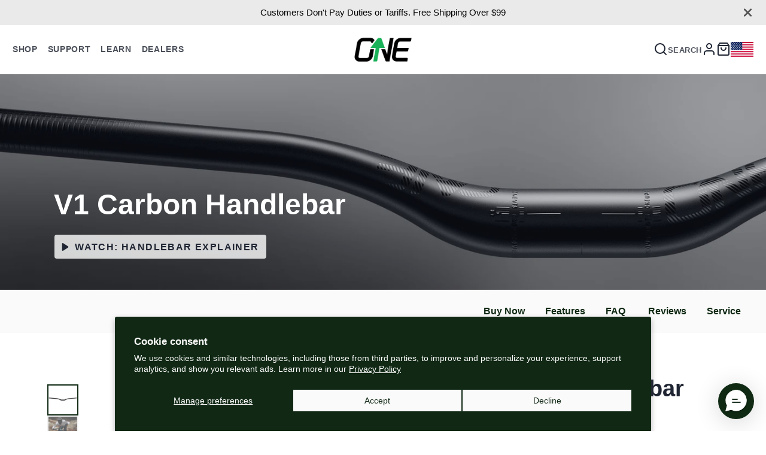

--- FILE ---
content_type: text/html; charset=utf-8
request_url: https://www.oneupcomponents.com/collections/handlebars/products/carbon-bar
body_size: 92960
content:
<!doctype html>
<html class="no-js" lang="en">
  <head>

    <script type="application/vnd.locksmith+json" data-locksmith>{"version":"v242","locked":false,"initialized":true,"scope":"product","access_granted":true,"access_denied":false,"requires_customer":false,"manual_lock":false,"remote_lock":false,"has_timeout":false,"remote_rendered":null,"hide_resource":false,"hide_links_to_resource":false,"transparent":true,"locks":{"all":[],"opened":[]},"keys":[],"keys_signature":"a06f5e927901cc46ee4671ce708f8e39b6d041774c92c51dbf79544a5d3fb6d6","state":{"template":"product.carbon-bar","theme":123255521377,"product":"carbon-bar","collection":"handlebars","page":null,"blog":null,"article":null,"app":null},"now":1762893367,"path":"\/collections\/handlebars\/products\/carbon-bar","locale_root_url":"\/","canonical_url":"https:\/\/www.oneupcomponents.com\/products\/carbon-bar","customer_id":null,"customer_id_signature":"a06f5e927901cc46ee4671ce708f8e39b6d041774c92c51dbf79544a5d3fb6d6","cart":null}</script><script data-locksmith>!function(){var require=undefined,reqwest=function(){function succeed(e){var t=protocolRe.exec(e.url);return t=t&&t[1]||context.location.protocol,httpsRe.test(t)?twoHundo.test(e.request.status):!!e.request.response}function handleReadyState(e,t,n){return function(){return e._aborted?n(e.request):e._timedOut?n(e.request,"Request is aborted: timeout"):void(e.request&&4==e.request[readyState]&&(e.request.onreadystatechange=noop,succeed(e)?t(e.request):n(e.request)))}}function setHeaders(e,t){var n,s=t.headers||{};s.Accept=s.Accept||defaultHeaders.accept[t.type]||defaultHeaders.accept["*"];var r="undefined"!=typeof FormData&&t.data instanceof FormData;for(n in!t.crossOrigin&&!s[requestedWith]&&(s[requestedWith]=defaultHeaders.requestedWith),!s[contentType]&&!r&&(s[contentType]=t.contentType||defaultHeaders.contentType),s)s.hasOwnProperty(n)&&"setRequestHeader"in e&&e.setRequestHeader(n,s[n])}function setCredentials(e,t){"undefined"!=typeof t.withCredentials&&"undefined"!=typeof e.withCredentials&&(e.withCredentials=!!t.withCredentials)}function generalCallback(e){lastValue=e}function urlappend(e,t){return e+(/[?]/.test(e)?"&":"?")+t}function handleJsonp(e,t,n,s){var r=uniqid++,o=e.jsonpCallback||"callback",a=e.jsonpCallbackName||reqwest.getcallbackPrefix(r),i=new RegExp("((^|[?]|&)"+o+")=([^&]+)"),l=s.match(i),c=doc.createElement("script"),u=0,d=-1!==navigator.userAgent.indexOf("MSIE 10.0");return l?"?"===l[3]?s=s.replace(i,"$1="+a):a=l[3]:s=urlappend(s,o+"="+a),context[a]=generalCallback,c.type="text/javascript",c.src=s,c.async=!0,"undefined"!=typeof c.onreadystatechange&&!d&&(c.htmlFor=c.id="_reqwest_"+r),c.onload=c.onreadystatechange=function(){if(c[readyState]&&"complete"!==c[readyState]&&"loaded"!==c[readyState]||u)return!1;c.onload=c.onreadystatechange=null,c.onclick&&c.onclick(),t(lastValue),lastValue=undefined,head.removeChild(c),u=1},head.appendChild(c),{abort:function(){c.onload=c.onreadystatechange=null,n({},"Request is aborted: timeout",{}),lastValue=undefined,head.removeChild(c),u=1}}}function getRequest(e,t){var n,s=this.o,r=(s.method||"GET").toUpperCase(),o="string"==typeof s?s:s.url,a=!1!==s.processData&&s.data&&"string"!=typeof s.data?reqwest.toQueryString(s.data):s.data||null,i=!1;return("jsonp"==s.type||"GET"==r)&&a&&(o=urlappend(o,a),a=null),"jsonp"==s.type?handleJsonp(s,e,t,o):((n=s.xhr&&s.xhr(s)||xhr(s)).open(r,o,!1!==s.async),setHeaders(n,s),setCredentials(n,s),context[xDomainRequest]&&n instanceof context[xDomainRequest]?(n.onload=e,n.onerror=t,n.onprogress=function(){},i=!0):n.onreadystatechange=handleReadyState(this,e,t),s.before&&s.before(n),i?setTimeout(function(){n.send(a)},200):n.send(a),n)}function Reqwest(e,t){this.o=e,this.fn=t,init.apply(this,arguments)}function setType(e){return null===e?undefined:e.match("json")?"json":e.match("javascript")?"js":e.match("text")?"html":e.match("xml")?"xml":void 0}function init(o,fn){function complete(e){for(o.timeout&&clearTimeout(self.timeout),self.timeout=null;0<self._completeHandlers.length;)self._completeHandlers.shift()(e)}function success(resp){var type=o.type||resp&&setType(resp.getResponseHeader("Content-Type"));resp="jsonp"!==type?self.request:resp;var filteredResponse=globalSetupOptions.dataFilter(resp.responseText,type),r=filteredResponse;try{resp.responseText=r}catch(e){}if(r)switch(type){case"json":try{resp=context.JSON?context.JSON.parse(r):eval("("+r+")")}catch(err){return error(resp,"Could not parse JSON in response",err)}break;case"js":resp=eval(r);break;case"html":resp=r;break;case"xml":resp=resp.responseXML&&resp.responseXML.parseError&&resp.responseXML.parseError.errorCode&&resp.responseXML.parseError.reason?null:resp.responseXML}for(self._responseArgs.resp=resp,self._fulfilled=!0,fn(resp),self._successHandler(resp);0<self._fulfillmentHandlers.length;)resp=self._fulfillmentHandlers.shift()(resp);complete(resp)}function timedOut(){self._timedOut=!0,self.request.abort()}function error(e,t,n){for(e=self.request,self._responseArgs.resp=e,self._responseArgs.msg=t,self._responseArgs.t=n,self._erred=!0;0<self._errorHandlers.length;)self._errorHandlers.shift()(e,t,n);complete(e)}this.url="string"==typeof o?o:o.url,this.timeout=null,this._fulfilled=!1,this._successHandler=function(){},this._fulfillmentHandlers=[],this._errorHandlers=[],this._completeHandlers=[],this._erred=!1,this._responseArgs={};var self=this;fn=fn||function(){},o.timeout&&(this.timeout=setTimeout(function(){timedOut()},o.timeout)),o.success&&(this._successHandler=function(){o.success.apply(o,arguments)}),o.error&&this._errorHandlers.push(function(){o.error.apply(o,arguments)}),o.complete&&this._completeHandlers.push(function(){o.complete.apply(o,arguments)}),this.request=getRequest.call(this,success,error)}function reqwest(e,t){return new Reqwest(e,t)}function normalize(e){return e?e.replace(/\r?\n/g,"\r\n"):""}function serial(e,t){var n,s,r,o,a=e.name,i=e.tagName.toLowerCase(),l=function(e){e&&!e.disabled&&t(a,normalize(e.attributes.value&&e.attributes.value.specified?e.value:e.text))};if(!e.disabled&&a)switch(i){case"input":/reset|button|image|file/i.test(e.type)||(n=/checkbox/i.test(e.type),s=/radio/i.test(e.type),r=e.value,(!n&&!s||e.checked)&&t(a,normalize(n&&""===r?"on":r)));break;case"textarea":t(a,normalize(e.value));break;case"select":if("select-one"===e.type.toLowerCase())l(0<=e.selectedIndex?e.options[e.selectedIndex]:null);else for(o=0;e.length&&o<e.length;o++)e.options[o].selected&&l(e.options[o])}}function eachFormElement(){var e,t,o=this,n=function(e,t){var n,s,r;for(n=0;n<t.length;n++)for(r=e[byTag](t[n]),s=0;s<r.length;s++)serial(r[s],o)};for(t=0;t<arguments.length;t++)e=arguments[t],/input|select|textarea/i.test(e.tagName)&&serial(e,o),n(e,["input","select","textarea"])}function serializeQueryString(){return reqwest.toQueryString(reqwest.serializeArray.apply(null,arguments))}function serializeHash(){var n={};return eachFormElement.apply(function(e,t){e in n?(n[e]&&!isArray(n[e])&&(n[e]=[n[e]]),n[e].push(t)):n[e]=t},arguments),n}function buildParams(e,t,n,s){var r,o,a,i=/\[\]$/;if(isArray(t))for(o=0;t&&o<t.length;o++)a=t[o],n||i.test(e)?s(e,a):buildParams(e+"["+("object"==typeof a?o:"")+"]",a,n,s);else if(t&&"[object Object]"===t.toString())for(r in t)buildParams(e+"["+r+"]",t[r],n,s);else s(e,t)}var context=this,XHR2;if("window"in context)var doc=document,byTag="getElementsByTagName",head=doc[byTag]("head")[0];else try{XHR2=require("xhr2")}catch(ex){throw new Error("Peer dependency `xhr2` required! Please npm install xhr2")}var httpsRe=/^http/,protocolRe=/(^\w+):\/\//,twoHundo=/^(20\d|1223)$/,readyState="readyState",contentType="Content-Type",requestedWith="X-Requested-With",uniqid=0,callbackPrefix="reqwest_"+ +new Date,lastValue,xmlHttpRequest="XMLHttpRequest",xDomainRequest="XDomainRequest",noop=function(){},isArray="function"==typeof Array.isArray?Array.isArray:function(e){return e instanceof Array},defaultHeaders={contentType:"application/x-www-form-urlencoded",requestedWith:xmlHttpRequest,accept:{"*":"text/javascript, text/html, application/xml, text/xml, */*",xml:"application/xml, text/xml",html:"text/html",text:"text/plain",json:"application/json, text/javascript",js:"application/javascript, text/javascript"}},xhr=function(e){if(!0!==e.crossOrigin)return context[xmlHttpRequest]?new XMLHttpRequest:XHR2?new XHR2:new ActiveXObject("Microsoft.XMLHTTP");var t=context[xmlHttpRequest]?new XMLHttpRequest:null;if(t&&"withCredentials"in t)return t;if(context[xDomainRequest])return new XDomainRequest;throw new Error("Browser does not support cross-origin requests")},globalSetupOptions={dataFilter:function(e){return e}};return Reqwest.prototype={abort:function(){this._aborted=!0,this.request.abort()},retry:function(){init.call(this,this.o,this.fn)},then:function(e,t){return e=e||function(){},t=t||function(){},this._fulfilled?this._responseArgs.resp=e(this._responseArgs.resp):this._erred?t(this._responseArgs.resp,this._responseArgs.msg,this._responseArgs.t):(this._fulfillmentHandlers.push(e),this._errorHandlers.push(t)),this},always:function(e){return this._fulfilled||this._erred?e(this._responseArgs.resp):this._completeHandlers.push(e),this},fail:function(e){return this._erred?e(this._responseArgs.resp,this._responseArgs.msg,this._responseArgs.t):this._errorHandlers.push(e),this},"catch":function(e){return this.fail(e)}},reqwest.serializeArray=function(){var n=[];return eachFormElement.apply(function(e,t){n.push({name:e,value:t})},arguments),n},reqwest.serialize=function(){if(0===arguments.length)return"";var e,t=Array.prototype.slice.call(arguments,0);return(e=t.pop())&&e.nodeType&&t.push(e)&&(e=null),e&&(e=e.type),("map"==e?serializeHash:"array"==e?reqwest.serializeArray:serializeQueryString).apply(null,t)},reqwest.toQueryString=function(e,t){var n,s,r=t||!1,o=[],a=encodeURIComponent,i=function(e,t){t="function"==typeof t?t():null==t?"":t,o[o.length]=a(e)+"="+a(t)};if(isArray(e))for(s=0;e&&s<e.length;s++)i(e[s].name,e[s].value);else for(n in e)e.hasOwnProperty(n)&&buildParams(n,e[n],r,i);return o.join("&").replace(/%20/g,"+")},reqwest.getcallbackPrefix=function(){return callbackPrefix},reqwest.compat=function(e,t){return e&&(e.type&&(e.method=e.type)&&delete e.type,e.dataType&&(e.type=e.dataType),e.jsonpCallback&&(e.jsonpCallbackName=e.jsonpCallback)&&delete e.jsonpCallback,e.jsonp&&(e.jsonpCallback=e.jsonp)),new Reqwest(e,t)},reqwest.ajaxSetup=function(e){for(var t in e=e||{})globalSetupOptions[t]=e[t]},reqwest}();
/*!
  * Reqwest! A general purpose XHR connection manager
  * license MIT (c) Dustin Diaz 2015
  * https://github.com/ded/reqwest
  */!function(){var a=window.Locksmith={},e=document.querySelector('script[type="application/vnd.locksmith+json"]'),n=e&&e.innerHTML;if(a.state={},a.util={},a.loading=!1,n)try{a.state=JSON.parse(n)}catch(u){}if(document.addEventListener&&document.querySelector){var s,r,o,t=[76,79,67,75,83,77,73,84,72,49,49],i=function(){r=t.slice(0)},l="style",c=function(e){e&&27!==e.keyCode&&"click"!==e.type||(document.removeEventListener("keydown",c),document.removeEventListener("click",c),s&&document.body.removeChild(s),s=null)};i(),document.addEventListener("keyup",function(e){if(e.keyCode===r[0]){if(clearTimeout(o),r.shift(),0<r.length)return void(o=setTimeout(i,1e3));i(),c(),(s=document.createElement("div"))[l].width="50%",s[l].maxWidth="1000px",s[l].height="85%",s[l].border="1px rgba(0, 0, 0, 0.2) solid",s[l].background="rgba(255, 255, 255, 0.99)",s[l].borderRadius="4px",s[l].position="fixed",s[l].top="50%",s[l].left="50%",s[l].transform="translateY(-50%) translateX(-50%)",s[l].boxShadow="0 2px 5px rgba(0, 0, 0, 0.3), 0 0 100vh 100vw rgba(0, 0, 0, 0.5)",s[l].zIndex="2147483645";var t=document.createElement("textarea");t.value=JSON.stringify(JSON.parse(n),null,2),t[l].border="none",t[l].display="block",t[l].boxSizing="border-box",t[l].width="100%",t[l].height="100%",t[l].background="transparent",t[l].padding="22px",t[l].fontFamily="monospace",t[l].fontSize="14px",t[l].color="#333",t[l].resize="none",t[l].outline="none",t.readOnly=!0,s.appendChild(t),document.body.appendChild(s),t.addEventListener("click",function(e){e.stopImmediatePropagation()}),t.select(),document.addEventListener("keydown",c),document.addEventListener("click",c)}})}a.isEmbedded=-1!==window.location.search.indexOf("_ab=0&_fd=0&_sc=1"),a.path=a.state.path||window.location.pathname,a.basePath=a.state.locale_root_url.concat("/apps/locksmith").replace(/^\/\//,"/"),a.reloading=!1,a.util.console=window.console||{log:function(){},error:function(){}},a.util.makeUrl=function(e,t){var n,s=a.basePath+e,r=[],o=a.cache();for(n in o)r.push(n+"="+encodeURIComponent(o[n]));for(n in t)r.push(n+"="+encodeURIComponent(t[n]));return a.state.customer_id&&(r.push("customer_id="+encodeURIComponent(a.state.customer_id)),r.push("customer_id_signature="+encodeURIComponent(a.state.customer_id_signature))),s+=(-1===s.indexOf("?")?"?":"&")+r.join("&")},a._initializeCallbacks=[],a.on=function(e,t){if("initialize"!==e)throw'Locksmith.on() currently only supports the "initialize" event';a._initializeCallbacks.push(t)},a.initializeSession=function(e){if(!a.isEmbedded){var t=!1,n=!0,s=!0;(e=e||{}).silent&&(s=n=!(t=!0)),a.ping({silent:t,spinner:n,reload:s,callback:function(){a._initializeCallbacks.forEach(function(e){e()})}})}},a.cache=function(e){var t={};try{var n=function r(e){return(document.cookie.match("(^|; )"+e+"=([^;]*)")||0)[2]};t=JSON.parse(decodeURIComponent(n("locksmith-params")||"{}"))}catch(u){}if(e){for(var s in e)t[s]=e[s];document.cookie="locksmith-params=; expires=Thu, 01 Jan 1970 00:00:00 GMT; path=/",document.cookie="locksmith-params="+encodeURIComponent(JSON.stringify(t))+"; path=/"}return t},a.cache.cart=a.state.cart,a.cache.cartLastSaved=null,a.params=a.cache(),a.util.reload=function(){a.reloading=!0;try{window.location.href=window.location.href.replace(/#.*/,"")}catch(u){a.util.console.error("Preferred reload method failed",u),window.location.reload()}},a.cache.saveCart=function(e){if(!a.cache.cart||a.cache.cart===a.cache.cartLastSaved)return e?e():null;var t=a.cache.cartLastSaved;a.cache.cartLastSaved=a.cache.cart,reqwest({url:"/cart/update.json",method:"post",type:"json",data:{attributes:{locksmith:a.cache.cart}},complete:e,error:function(e){if(a.cache.cartLastSaved=t,!a.reloading)throw e}})},a.util.spinnerHTML='<style>body{background:#FFF}@keyframes spin{from{transform:rotate(0deg)}to{transform:rotate(360deg)}}#loading{display:flex;width:100%;height:50vh;color:#777;align-items:center;justify-content:center}#loading .spinner{display:block;animation:spin 600ms linear infinite;position:relative;width:50px;height:50px}#loading .spinner-ring{stroke:currentColor;stroke-dasharray:100%;stroke-width:2px;stroke-linecap:round;fill:none}</style><div id="loading"><div class="spinner"><svg width="100%" height="100%"><svg preserveAspectRatio="xMinYMin"><circle class="spinner-ring" cx="50%" cy="50%" r="45%"></circle></svg></svg></div></div>',a.util.clobberBody=function(e){document.body.innerHTML=e},a.util.clobberDocument=function(e){e.responseText&&(e=e.responseText),document.documentElement&&document.removeChild(document.documentElement);var t=document.open("text/html","replace");t.writeln(e),t.close(),setTimeout(function(){var e=t.querySelector("[autofocus]");e&&e.focus()},100)},a.util.serializeForm=function(e){if(e&&"FORM"===e.nodeName){var t,n,s={};for(t=e.elements.length-1;0<=t;t-=1)if(""!==e.elements[t].name)switch(e.elements[t].nodeName){case"INPUT":switch(e.elements[t].type){default:case"text":case"hidden":case"password":case"button":case"reset":case"submit":s[e.elements[t].name]=e.elements[t].value;break;case"checkbox":case"radio":e.elements[t].checked&&(s[e.elements[t].name]=e.elements[t].value);break;case"file":}break;case"TEXTAREA":s[e.elements[t].name]=e.elements[t].value;break;case"SELECT":switch(e.elements[t].type){case"select-one":s[e.elements[t].name]=e.elements[t].value;break;case"select-multiple":for(n=e.elements[t].options.length-1;0<=n;n-=1)e.elements[t].options[n].selected&&(s[e.elements[t].name]=e.elements[t].options[n].value)}break;case"BUTTON":switch(e.elements[t].type){case"reset":case"submit":case"button":s[e.elements[t].name]=e.elements[t].value}}return s}},a.util.on=function(e,o,a,t){t=t||document;var i="locksmith-"+e+o,n=function(e){var t=e.target,n=e.target.parentElement,s=t.className.baseVal||t.className||"",r=n.className.baseVal||n.className||"";("string"==typeof s&&-1!==s.split(/\s+/).indexOf(o)||"string"==typeof r&&-1!==r.split(/\s+/).indexOf(o))&&!e[i]&&(e[i]=!0,a(e))};t.attachEvent?t.attachEvent(e,n):t.addEventListener(e,n,!1)},a.util.enableActions=function(e){a.util.on("click","locksmith-action",function(e){e.preventDefault();var t=e.target;t.dataset.confirmWith&&!confirm(t.dataset.confirmWith)||(t.disabled=!0,t.innerText=t.dataset.disableWith,a.post("/action",t.dataset.locksmithParams,{spinner:!1,type:"text",success:function(e){(e=JSON.parse(e.responseText)).message&&alert(e.message),a.util.reload()}}))},e)},a.util.inject=function(e,t){var n=["data","locksmith","append"];if(-1!==t.indexOf(n.join("-"))){var s=document.createElement("div");s.innerHTML=t,e.appendChild(s)}else e.innerHTML=t;var r,o,a=e.querySelectorAll("script");for(o=0;o<a.length;++o){r=a[o];var i=document.createElement("script");if(r.type&&(i.type=r.type),r.src)i.src=r.src;else{var l=document.createTextNode(r.innerHTML);i.appendChild(l)}e.appendChild(i)}var c=e.querySelector("[autofocus]");c&&c.focus()},a.post=function(e,t,n){!1!==(n=n||{}).spinner&&a.util.clobberBody(a.util.spinnerHTML);var s={};n.container===document?(s.layout=1,n.success=function(e){document.getElementById(n.container);a.util.clobberDocument(e)}):n.container&&(s.layout=0,n.success=function(e){var t=document.getElementById(n.container);a.util.inject(t,e),t.id===t.firstChild.id&&t.parentElement.replaceChild(t.firstChild,t)}),n.form_type&&(t.form_type=n.form_type),n.include_layout_classes!==undefined&&(t.include_layout_classes=n.include_layout_classes),n.lock_id!==undefined&&(t.lock_id=n.lock_id),a.loading=!0;var r=a.util.makeUrl(e,s);reqwest({url:r,method:"post",type:n.type||"html",data:t,complete:function(){a.loading=!1},error:function(e){if(!a.reloading)if("dashboard.weglot.com"!==window.location.host){if(!n.silent)throw alert("Something went wrong! Please refresh and try again."),e;console.error(e)}else console.error(e)},success:n.success||a.util.clobberDocument})},a.postResource=function(e,t){e.path=a.path,e.search=window.location.search,e.state=a.state,e.passcode&&(e.passcode=e.passcode.trim()),e.email&&(e.email=e.email.trim()),e.state.cart=a.cache.cart,e.locksmith_json=a.jsonTag,e.locksmith_json_signature=a.jsonTagSignature,a.post("/resource",e,t)},a.ping=function(e){if(!a.isEmbedded){e=e||{};a.post("/ping",{path:a.path,search:window.location.search,state:a.state},{spinner:!!e.spinner,silent:"undefined"==typeof e.silent||e.silent,type:"text",success:function(e){(e=JSON.parse(e.responseText)).messages&&0<e.messages.length&&a.showMessages(e.messages)}})}},a.timeoutMonitor=function(){var e=a.cache.cart;a.ping({callback:function(){e!==a.cache.cart||setTimeout(function(){a.timeoutMonitor()},6e4)}})},a.showMessages=function(e){var t=document.createElement("div");t.style.position="fixed",t.style.left=0,t.style.right=0,t.style.bottom="-50px",t.style.opacity=0,t.style.background="#191919",t.style.color="#ddd",t.style.transition="bottom 0.2s, opacity 0.2s",t.style.zIndex=999999,t.innerHTML="        <style>          .locksmith-ab .locksmith-b { display: none; }          .locksmith-ab.toggled .locksmith-b { display: flex; }          .locksmith-ab.toggled .locksmith-a { display: none; }          .locksmith-flex { display: flex; flex-wrap: wrap; justify-content: space-between; align-items: center; padding: 10px 20px; }          .locksmith-message + .locksmith-message { border-top: 1px #555 solid; }          .locksmith-message a { color: inherit; font-weight: bold; }          .locksmith-message a:hover { color: inherit; opacity: 0.8; }          a.locksmith-ab-toggle { font-weight: inherit; text-decoration: underline; }          .locksmith-text { flex-grow: 1; }          .locksmith-cta { flex-grow: 0; text-align: right; }          .locksmith-cta button { transform: scale(0.8); transform-origin: left; }          .locksmith-cta > * { display: block; }          .locksmith-cta > * + * { margin-top: 10px; }          .locksmith-message a.locksmith-close { flex-grow: 0; text-decoration: none; margin-left: 15px; font-size: 30px; font-family: monospace; display: block; padding: 2px 10px; }                    @media screen and (max-width: 600px) {            .locksmith-wide-only { display: none !important; }            .locksmith-flex { padding: 0 15px; }            .locksmith-flex > * { margin-top: 5px; margin-bottom: 5px; }            .locksmith-cta { text-align: left; }          }                    @media screen and (min-width: 601px) {            .locksmith-narrow-only { display: none !important; }          }        </style>      "+e.map(function(e){return'<div class="locksmith-message">'+e+"</div>"}).join(""),document.body.appendChild(t),document.body.style.position="relative",document.body.parentElement.style.paddingBottom=t.offsetHeight+"px",setTimeout(function(){t.style.bottom=0,t.style.opacity=1},50),a.util.on("click","locksmith-ab-toggle",function(e){e.preventDefault();for(var t=e.target.parentElement;-1===t.className.split(" ").indexOf("locksmith-ab");)t=t.parentElement;-1!==t.className.split(" ").indexOf("toggled")?t.className=t.className.replace("toggled",""):t.className=t.className+" toggled"}),a.util.enableActions(t)}}()}();</script>
      <script data-locksmith>Locksmith.cache.cart=null</script>

  <script data-locksmith>Locksmith.jsonTag="{\"version\":\"v242\",\"locked\":false,\"initialized\":true,\"scope\":\"product\",\"access_granted\":true,\"access_denied\":false,\"requires_customer\":false,\"manual_lock\":false,\"remote_lock\":false,\"has_timeout\":false,\"remote_rendered\":null,\"hide_resource\":false,\"hide_links_to_resource\":false,\"transparent\":true,\"locks\":{\"all\":[],\"opened\":[]},\"keys\":[],\"keys_signature\":\"a06f5e927901cc46ee4671ce708f8e39b6d041774c92c51dbf79544a5d3fb6d6\",\"state\":{\"template\":\"product.carbon-bar\",\"theme\":123255521377,\"product\":\"carbon-bar\",\"collection\":\"handlebars\",\"page\":null,\"blog\":null,\"article\":null,\"app\":null},\"now\":1762893367,\"path\":\"\\\/collections\\\/handlebars\\\/products\\\/carbon-bar\",\"locale_root_url\":\"\\\/\",\"canonical_url\":\"https:\\\/\\\/www.oneupcomponents.com\\\/products\\\/carbon-bar\",\"customer_id\":null,\"customer_id_signature\":\"a06f5e927901cc46ee4671ce708f8e39b6d041774c92c51dbf79544a5d3fb6d6\",\"cart\":null}";Locksmith.jsonTagSignature="ccd8b3075f1dd0b0db478b7f706f36d3e18a8af9e0a583d77df786961331c990"</script>
    <script src="https://cozycountryredirectiii.addons.business/js/eggbox/12108/script_15a98df2d96d57e09c7f57b04583c93a.js?v=1&sign=15a98df2d96d57e09c7f57b04583c93a&shop=oneup-components.myshopify.com" type='text/javascript'></script>
    <meta charset="utf-8">
    <meta http-equiv="X-UA-Compatible" content="IE=edge">
    <meta name="viewport" content="width=device-width,initial-scale=1">
    <meta name="theme-color" content="">
    <link rel="canonical" href="https://www.oneupcomponents.com/products/carbon-bar">
    <link rel="preconnect" href="https://cdn.shopify.com" crossorigin><link rel="icon" type="image/png" href="//www.oneupcomponents.com/cdn/shop/files/OneUpComponents_FAVicon_32x32.jpg?v=1688582462"><title>OneUp Components 35mm Rise Carbon Handlebar</title>

    
<meta name="description" content="Ride further. Ride harder. And keep your hands feeling fresh all day. Our Carbon Handlebar’s patented oval shape noticeably reduces arm pump and hand fatigue by dampening vibrations and increasing steering response. EWS-winning precision meets all-day comfort. Get more from your bar.">


    




















<meta property="og:site_name" content="OneUp Components US">
<meta property="og:url" content="https://www.oneupcomponents.com/products/carbon-bar"><meta property="og:title" content="OneUp Components 35mm Rise Carbon Handlebar">
<meta property="og:type" content="product">
<meta property="og:description" content="Ride further. Ride harder. And keep your hands feeling fresh all day. Our Carbon Handlebar’s patented oval shape noticeably reduces arm pump and hand fatigue by dampening vibrations and increasing steering response. EWS-winning precision meets all-day comfort. Get more from your bar.">
<meta property="og:image" content="http://www.oneupcomponents.com/cdn/shop/files/OneUp-Components_CarbonHandlebar-35mm-1_e75ca666-dd99-42b1-8b55-e31d28bb586c.jpg?v=1747339064">
<meta property="og:image:secure_url" content="https://www.oneupcomponents.com/cdn/shop/files/OneUp-Components_CarbonHandlebar-35mm-1_e75ca666-dd99-42b1-8b55-e31d28bb586c.jpg?v=1747339064">
<meta property="og:image:width" content="1600">
  <meta property="og:image:height" content="1600"><meta property="og:price:amount" content="127.99">
<meta property="og:price:currency" content="USD">
<meta name="twitter:card" content="summary_large_image"><meta name="twitter:title" content="OneUp Components 35mm Rise Carbon Handlebar">
<meta name="twitter:description" content="Ride further. Ride harder. And keep your hands feeling fresh all day. Our Carbon Handlebar’s patented oval shape noticeably reduces arm pump and hand fatigue by dampening vibrations and increasing steering response. EWS-winning precision meets all-day comfort. Get more from your bar.">

    <script src="//www.oneupcomponents.com/cdn/shop/t/46/assets/core.js?v=161069597237085396281698788096" defer="defer"></script>
    <script>window.performance && window.performance.mark && window.performance.mark('shopify.content_for_header.start');</script><meta id="shopify-digital-wallet" name="shopify-digital-wallet" content="/2849430/digital_wallets/dialog">
<meta name="shopify-checkout-api-token" content="2a6f95389c9c27e27e6a9b5be66f31d1">
<meta id="in-context-paypal-metadata" data-shop-id="2849430" data-venmo-supported="false" data-environment="production" data-locale="en_US" data-paypal-v4="true" data-currency="USD">
<link rel="alternate" type="application/json+oembed" href="https://www.oneupcomponents.com/products/carbon-bar.oembed">
<script async="async" src="/checkouts/internal/preloads.js?locale=en-US"></script>
<link rel="preconnect" href="https://shop.app" crossorigin="anonymous">
<script async="async" src="https://shop.app/checkouts/internal/preloads.js?locale=en-US&shop_id=2849430" crossorigin="anonymous"></script>
<script id="apple-pay-shop-capabilities" type="application/json">{"shopId":2849430,"countryCode":"US","currencyCode":"USD","merchantCapabilities":["supports3DS"],"merchantId":"gid:\/\/shopify\/Shop\/2849430","merchantName":"OneUp Components US","requiredBillingContactFields":["postalAddress","email","phone"],"requiredShippingContactFields":["postalAddress","email","phone"],"shippingType":"shipping","supportedNetworks":["visa","masterCard","amex","discover","elo","jcb"],"total":{"type":"pending","label":"OneUp Components US","amount":"1.00"},"shopifyPaymentsEnabled":true,"supportsSubscriptions":true}</script>
<script id="shopify-features" type="application/json">{"accessToken":"2a6f95389c9c27e27e6a9b5be66f31d1","betas":["rich-media-storefront-analytics"],"domain":"www.oneupcomponents.com","predictiveSearch":true,"shopId":2849430,"locale":"en"}</script>
<script>var Shopify = Shopify || {};
Shopify.shop = "oneup-components.myshopify.com";
Shopify.locale = "en";
Shopify.currency = {"active":"USD","rate":"1.0"};
Shopify.country = "US";
Shopify.theme = {"name":"V2 Galleria Theme | Production | June 19 ","id":123255521377,"schema_name":"Galleria","schema_version":"3.2.0","theme_store_id":null,"role":"main"};
Shopify.theme.handle = "null";
Shopify.theme.style = {"id":null,"handle":null};
Shopify.cdnHost = "www.oneupcomponents.com/cdn";
Shopify.routes = Shopify.routes || {};
Shopify.routes.root = "/";</script>
<script type="module">!function(o){(o.Shopify=o.Shopify||{}).modules=!0}(window);</script>
<script>!function(o){function n(){var o=[];function n(){o.push(Array.prototype.slice.apply(arguments))}return n.q=o,n}var t=o.Shopify=o.Shopify||{};t.loadFeatures=n(),t.autoloadFeatures=n()}(window);</script>
<script>
  window.ShopifyPay = window.ShopifyPay || {};
  window.ShopifyPay.apiHost = "shop.app\/pay";
  window.ShopifyPay.redirectState = null;
</script>
<script id="shop-js-analytics" type="application/json">{"pageType":"product"}</script>
<script defer="defer" async type="module" src="//www.oneupcomponents.com/cdn/shopifycloud/shop-js/modules/v2/client.init-shop-cart-sync_COMZFrEa.en.esm.js"></script>
<script defer="defer" async type="module" src="//www.oneupcomponents.com/cdn/shopifycloud/shop-js/modules/v2/chunk.common_CdXrxk3f.esm.js"></script>
<script type="module">
  await import("//www.oneupcomponents.com/cdn/shopifycloud/shop-js/modules/v2/client.init-shop-cart-sync_COMZFrEa.en.esm.js");
await import("//www.oneupcomponents.com/cdn/shopifycloud/shop-js/modules/v2/chunk.common_CdXrxk3f.esm.js");

  window.Shopify.SignInWithShop?.initShopCartSync?.({"fedCMEnabled":true,"windoidEnabled":true});

</script>
<script defer="defer" async type="module" src="//www.oneupcomponents.com/cdn/shopifycloud/shop-js/modules/v2/client.payment-terms_D7XnU2ez.en.esm.js"></script>
<script defer="defer" async type="module" src="//www.oneupcomponents.com/cdn/shopifycloud/shop-js/modules/v2/chunk.common_CdXrxk3f.esm.js"></script>
<script defer="defer" async type="module" src="//www.oneupcomponents.com/cdn/shopifycloud/shop-js/modules/v2/chunk.modal_C89cmTvN.esm.js"></script>
<script type="module">
  await import("//www.oneupcomponents.com/cdn/shopifycloud/shop-js/modules/v2/client.payment-terms_D7XnU2ez.en.esm.js");
await import("//www.oneupcomponents.com/cdn/shopifycloud/shop-js/modules/v2/chunk.common_CdXrxk3f.esm.js");
await import("//www.oneupcomponents.com/cdn/shopifycloud/shop-js/modules/v2/chunk.modal_C89cmTvN.esm.js");

  
</script>
<script>
  window.Shopify = window.Shopify || {};
  if (!window.Shopify.featureAssets) window.Shopify.featureAssets = {};
  window.Shopify.featureAssets['shop-js'] = {"shop-cart-sync":["modules/v2/client.shop-cart-sync_CRSPkpKa.en.esm.js","modules/v2/chunk.common_CdXrxk3f.esm.js"],"shop-button":["modules/v2/client.shop-button_B6dBoDg5.en.esm.js","modules/v2/chunk.common_CdXrxk3f.esm.js"],"init-windoid":["modules/v2/client.init-windoid_hXardXh0.en.esm.js","modules/v2/chunk.common_CdXrxk3f.esm.js"],"shop-cash-offers":["modules/v2/client.shop-cash-offers_p6Pw3nax.en.esm.js","modules/v2/chunk.common_CdXrxk3f.esm.js","modules/v2/chunk.modal_C89cmTvN.esm.js"],"init-fed-cm":["modules/v2/client.init-fed-cm_DO1JVZ96.en.esm.js","modules/v2/chunk.common_CdXrxk3f.esm.js"],"init-shop-email-lookup-coordinator":["modules/v2/client.init-shop-email-lookup-coordinator_jpxQlUsx.en.esm.js","modules/v2/chunk.common_CdXrxk3f.esm.js"],"shop-toast-manager":["modules/v2/client.shop-toast-manager_C-K0q6-t.en.esm.js","modules/v2/chunk.common_CdXrxk3f.esm.js"],"shop-login-button":["modules/v2/client.shop-login-button_BHRMsoBb.en.esm.js","modules/v2/chunk.common_CdXrxk3f.esm.js","modules/v2/chunk.modal_C89cmTvN.esm.js"],"pay-button":["modules/v2/client.pay-button_CRuQ9trT.en.esm.js","modules/v2/chunk.common_CdXrxk3f.esm.js"],"init-shop-cart-sync":["modules/v2/client.init-shop-cart-sync_COMZFrEa.en.esm.js","modules/v2/chunk.common_CdXrxk3f.esm.js"],"init-customer-accounts-sign-up":["modules/v2/client.init-customer-accounts-sign-up_Q1yheB3t.en.esm.js","modules/v2/client.shop-login-button_BHRMsoBb.en.esm.js","modules/v2/chunk.common_CdXrxk3f.esm.js","modules/v2/chunk.modal_C89cmTvN.esm.js"],"avatar":["modules/v2/client.avatar_BTnouDA3.en.esm.js"],"init-customer-accounts":["modules/v2/client.init-customer-accounts_B5rMd0lj.en.esm.js","modules/v2/client.shop-login-button_BHRMsoBb.en.esm.js","modules/v2/chunk.common_CdXrxk3f.esm.js","modules/v2/chunk.modal_C89cmTvN.esm.js"],"init-shop-for-new-customer-accounts":["modules/v2/client.init-shop-for-new-customer-accounts_BNQiNx4m.en.esm.js","modules/v2/client.shop-login-button_BHRMsoBb.en.esm.js","modules/v2/chunk.common_CdXrxk3f.esm.js","modules/v2/chunk.modal_C89cmTvN.esm.js"],"checkout-modal":["modules/v2/client.checkout-modal_DtXVhFgQ.en.esm.js","modules/v2/chunk.common_CdXrxk3f.esm.js","modules/v2/chunk.modal_C89cmTvN.esm.js"],"shop-follow-button":["modules/v2/client.shop-follow-button_CV5C02lv.en.esm.js","modules/v2/chunk.common_CdXrxk3f.esm.js","modules/v2/chunk.modal_C89cmTvN.esm.js"],"shop-login":["modules/v2/client.shop-login_Bz_Zm_XZ.en.esm.js","modules/v2/chunk.common_CdXrxk3f.esm.js","modules/v2/chunk.modal_C89cmTvN.esm.js"],"lead-capture":["modules/v2/client.lead-capture_CmGCXBh3.en.esm.js","modules/v2/chunk.common_CdXrxk3f.esm.js","modules/v2/chunk.modal_C89cmTvN.esm.js"],"payment-terms":["modules/v2/client.payment-terms_D7XnU2ez.en.esm.js","modules/v2/chunk.common_CdXrxk3f.esm.js","modules/v2/chunk.modal_C89cmTvN.esm.js"]};
</script>
<script>(function() {
  var isLoaded = false;
  function asyncLoad() {
    if (isLoaded) return;
    isLoaded = true;
    var urls = ["https:\/\/chimpstatic.com\/mcjs-connected\/js\/users\/f8090624c007a9b4a9e3af5f2\/ff67b67af867a540c3c0c0a9c.js?shop=oneup-components.myshopify.com","https:\/\/cdn-widgetsrepository.yotpo.com\/v1\/loader\/6YHP6ESJAAsfLbORpnWcELJexPJyoZDAkmmef7j5?shop=oneup-components.myshopify.com","https:\/\/cdn.richpanel.com\/js\/richpanel_shopify_script.js?appClientId=oneup3202\u0026tenantId=oneup320\u0026shop=oneup-components.myshopify.com\u0026shop=oneup-components.myshopify.com","https:\/\/cdn.attn.tv\/oneupcomponents\/dtag.js?shop=oneup-components.myshopify.com","https:\/\/cdn.attn.tv\/oneupcomponents\/dtag.js?shop=oneup-components.myshopify.com","https:\/\/cdn.hextom.com\/js\/eventpromotionbar.js?shop=oneup-components.myshopify.com"];
    for (var i = 0; i < urls.length; i++) {
      var s = document.createElement('script');
      s.type = 'text/javascript';
      s.async = true;
      s.src = urls[i];
      var x = document.getElementsByTagName('script')[0];
      x.parentNode.insertBefore(s, x);
    }
  };
  if(window.attachEvent) {
    window.attachEvent('onload', asyncLoad);
  } else {
    window.addEventListener('load', asyncLoad, false);
  }
})();</script>
<script id="__st">var __st={"a":2849430,"offset":-28800,"reqid":"fc18e034-4a98-4a89-b154-ecf7b375c25f-1762893367","pageurl":"www.oneupcomponents.com\/collections\/handlebars\/products\/carbon-bar","u":"ba449d6e3ee4","p":"product","rtyp":"product","rid":2059890753633};</script>
<script>window.ShopifyPaypalV4VisibilityTracking = true;</script>
<script id="captcha-bootstrap">!function(){'use strict';const t='contact',e='account',n='new_comment',o=[[t,t],['blogs',n],['comments',n],[t,'customer']],c=[[e,'customer_login'],[e,'guest_login'],[e,'recover_customer_password'],[e,'create_customer']],r=t=>t.map((([t,e])=>`form[action*='/${t}']:not([data-nocaptcha='true']) input[name='form_type'][value='${e}']`)).join(','),a=t=>()=>t?[...document.querySelectorAll(t)].map((t=>t.form)):[];function s(){const t=[...o],e=r(t);return a(e)}const i='password',u='form_key',d=['recaptcha-v3-token','g-recaptcha-response','h-captcha-response',i],f=()=>{try{return window.sessionStorage}catch{return}},m='__shopify_v',_=t=>t.elements[u];function p(t,e,n=!1){try{const o=window.sessionStorage,c=JSON.parse(o.getItem(e)),{data:r}=function(t){const{data:e,action:n}=t;return t[m]||n?{data:e,action:n}:{data:t,action:n}}(c);for(const[e,n]of Object.entries(r))t.elements[e]&&(t.elements[e].value=n);n&&o.removeItem(e)}catch(o){console.error('form repopulation failed',{error:o})}}const l='form_type',E='cptcha';function T(t){t.dataset[E]=!0}const w=window,h=w.document,L='Shopify',v='ce_forms',y='captcha';let A=!1;((t,e)=>{const n=(g='f06e6c50-85a8-45c8-87d0-21a2b65856fe',I='https://cdn.shopify.com/shopifycloud/storefront-forms-hcaptcha/ce_storefront_forms_captcha_hcaptcha.v1.5.2.iife.js',D={infoText:'Protected by hCaptcha',privacyText:'Privacy',termsText:'Terms'},(t,e,n)=>{const o=w[L][v],c=o.bindForm;if(c)return c(t,g,e,D).then(n);var r;o.q.push([[t,g,e,D],n]),r=I,A||(h.body.append(Object.assign(h.createElement('script'),{id:'captcha-provider',async:!0,src:r})),A=!0)});var g,I,D;w[L]=w[L]||{},w[L][v]=w[L][v]||{},w[L][v].q=[],w[L][y]=w[L][y]||{},w[L][y].protect=function(t,e){n(t,void 0,e),T(t)},Object.freeze(w[L][y]),function(t,e,n,w,h,L){const[v,y,A,g]=function(t,e,n){const i=e?o:[],u=t?c:[],d=[...i,...u],f=r(d),m=r(i),_=r(d.filter((([t,e])=>n.includes(e))));return[a(f),a(m),a(_),s()]}(w,h,L),I=t=>{const e=t.target;return e instanceof HTMLFormElement?e:e&&e.form},D=t=>v().includes(t);t.addEventListener('submit',(t=>{const e=I(t);if(!e)return;const n=D(e)&&!e.dataset.hcaptchaBound&&!e.dataset.recaptchaBound,o=_(e),c=g().includes(e)&&(!o||!o.value);(n||c)&&t.preventDefault(),c&&!n&&(function(t){try{if(!f())return;!function(t){const e=f();if(!e)return;const n=_(t);if(!n)return;const o=n.value;o&&e.removeItem(o)}(t);const e=Array.from(Array(32),(()=>Math.random().toString(36)[2])).join('');!function(t,e){_(t)||t.append(Object.assign(document.createElement('input'),{type:'hidden',name:u})),t.elements[u].value=e}(t,e),function(t,e){const n=f();if(!n)return;const o=[...t.querySelectorAll(`input[type='${i}']`)].map((({name:t})=>t)),c=[...d,...o],r={};for(const[a,s]of new FormData(t).entries())c.includes(a)||(r[a]=s);n.setItem(e,JSON.stringify({[m]:1,action:t.action,data:r}))}(t,e)}catch(e){console.error('failed to persist form',e)}}(e),e.submit())}));const S=(t,e)=>{t&&!t.dataset[E]&&(n(t,e.some((e=>e===t))),T(t))};for(const o of['focusin','change'])t.addEventListener(o,(t=>{const e=I(t);D(e)&&S(e,y())}));const B=e.get('form_key'),M=e.get(l),P=B&&M;t.addEventListener('DOMContentLoaded',(()=>{const t=y();if(P)for(const e of t)e.elements[l].value===M&&p(e,B);[...new Set([...A(),...v().filter((t=>'true'===t.dataset.shopifyCaptcha))])].forEach((e=>S(e,t)))}))}(h,new URLSearchParams(w.location.search),n,t,e,['guest_login'])})(!0,!0)}();</script>
<script integrity="sha256-52AcMU7V7pcBOXWImdc/TAGTFKeNjmkeM1Pvks/DTgc=" data-source-attribution="shopify.loadfeatures" defer="defer" src="//www.oneupcomponents.com/cdn/shopifycloud/storefront/assets/storefront/load_feature-81c60534.js" crossorigin="anonymous"></script>
<script crossorigin="anonymous" defer="defer" src="//www.oneupcomponents.com/cdn/shopifycloud/storefront/assets/shopify_pay/storefront-65b4c6d7.js?v=20250812"></script>
<script data-source-attribution="shopify.dynamic_checkout.dynamic.init">var Shopify=Shopify||{};Shopify.PaymentButton=Shopify.PaymentButton||{isStorefrontPortableWallets:!0,init:function(){window.Shopify.PaymentButton.init=function(){};var t=document.createElement("script");t.src="https://www.oneupcomponents.com/cdn/shopifycloud/portable-wallets/latest/portable-wallets.en.js",t.type="module",document.head.appendChild(t)}};
</script>
<script data-source-attribution="shopify.dynamic_checkout.buyer_consent">
  function portableWalletsHideBuyerConsent(e){var t=document.getElementById("shopify-buyer-consent"),n=document.getElementById("shopify-subscription-policy-button");t&&n&&(t.classList.add("hidden"),t.setAttribute("aria-hidden","true"),n.removeEventListener("click",e))}function portableWalletsShowBuyerConsent(e){var t=document.getElementById("shopify-buyer-consent"),n=document.getElementById("shopify-subscription-policy-button");t&&n&&(t.classList.remove("hidden"),t.removeAttribute("aria-hidden"),n.addEventListener("click",e))}window.Shopify?.PaymentButton&&(window.Shopify.PaymentButton.hideBuyerConsent=portableWalletsHideBuyerConsent,window.Shopify.PaymentButton.showBuyerConsent=portableWalletsShowBuyerConsent);
</script>
<script data-source-attribution="shopify.dynamic_checkout.cart.bootstrap">document.addEventListener("DOMContentLoaded",(function(){function t(){return document.querySelector("shopify-accelerated-checkout-cart, shopify-accelerated-checkout")}if(t())Shopify.PaymentButton.init();else{new MutationObserver((function(e,n){t()&&(Shopify.PaymentButton.init(),n.disconnect())})).observe(document.body,{childList:!0,subtree:!0})}}));
</script>
<script id='scb4127' type='text/javascript' async='' src='https://www.oneupcomponents.com/cdn/shopifycloud/privacy-banner/storefront-banner.js'></script><link id="shopify-accelerated-checkout-styles" rel="stylesheet" media="screen" href="https://www.oneupcomponents.com/cdn/shopifycloud/portable-wallets/latest/accelerated-checkout-backwards-compat.css" crossorigin="anonymous">
<style id="shopify-accelerated-checkout-cart">
        #shopify-buyer-consent {
  margin-top: 1em;
  display: inline-block;
  width: 100%;
}

#shopify-buyer-consent.hidden {
  display: none;
}

#shopify-subscription-policy-button {
  background: none;
  border: none;
  padding: 0;
  text-decoration: underline;
  font-size: inherit;
  cursor: pointer;
}

#shopify-subscription-policy-button::before {
  box-shadow: none;
}

      </style>

<script>window.performance && window.performance.mark && window.performance.mark('shopify.content_for_header.end');</script>

    

  <style data-shopify>
    
    
    
    
    

    :root {
      --font-body-family: Helvetica, Arial, sans-serif;
      --font-body-style: normal;
      --font-body-weight: 400;
      --font-body-weight-bold: bold;

      --font-heading-family: Helvetica, Arial, sans-serif;
      --font-heading-style: normal;
      --font-heading-weight: 700;

      --font-size-base: 14px;

      --line-height-base: 1.5;

    


      --color-text: 31, 37, 50;
      --color-background: 255, 255, 255;
      --color-alt-background: 250, 250, 250;
      --color-accent: 15, 41, 19;
      --color-accent-c: 255, 255, 255;
      --color-border: 234, 234, 234;
      --color-sale-price: 220, 53, 69;
      --color-star-rating: 246, 164, 41;
      --color-error: 220, 53, 69;
      --color-success: 25, 135, 84;
      --color-warning: 255, 193, 84;

      --spacer: 1rem;
      --color-link: 15, 41, 19;

    
    }
  </style>

    <link href="//www.oneupcomponents.com/cdn/shop/t/46/assets/core.css?v=130837495129238701511762375872" rel="stylesheet" type="text/css" media="all" />
    <link href="//www.oneupcomponents.com/cdn/shop/t/46/assets/button.css?v=98162258687967271561757536824" rel="stylesheet" type="text/css" media="all" />
    <link href="//www.oneupcomponents.com/cdn/shop/t/46/assets/grid.css?v=172068855102520719651757536825" rel="stylesheet" type="text/css" media="all" />
    <link href="//www.oneupcomponents.com/cdn/shop/t/46/assets/media.css?v=165467441814921808031698788096" rel="stylesheet" type="text/css" media="all" />
    <link href="//www.oneupcomponents.com/cdn/shop/t/46/assets/hero.css?v=10066912023216867441757536824" rel="stylesheet" type="text/css" media="all" />
    <link href="//www.oneupcomponents.com/cdn/shop/t/46/assets/price.css?v=31753938813150957691698788096" rel="stylesheet" type="text/css" media="all" />

    <link rel="stylesheet" href="//www.oneupcomponents.com/cdn/shop/t/46/assets/spinner.css?v=125212288647693193331698788096" media="print" onload="this.media='all'">
    <noscript><link href="//www.oneupcomponents.com/cdn/shop/t/46/assets/spinner.css?v=125212288647693193331698788096" rel="stylesheet" type="text/css" media="all" /></noscript>
    
<script>
      document.documentElement.className = document.documentElement.className.replace('no-js', 'js');
    </script>

    <script>
    
    
    
    
    var gsf_conversion_data = {page_type : 'product', event : 'view_item', data : {product_data : [{variant_id : 19519524012129, product_id : 2059890753633, name : "V1 Carbon Handlebar", price : "127.99", currency : "USD", sku : "1C0585", brand : "OneUp Components", variant : "35mm", category : "Handlebars", quantity : "0" }], total_price : "127.99", shop_currency : "USD"}};
    
</script>
  <!-- BEGIN app block: shopify://apps/cozy-country-redirect/blocks/CozyStaticScript/7b44aa65-e072-42a4-8594-17bbfd843785 --><script src="https://cozycountryredirectiii.addons.business/js/eggbox/12108/script_15a98df2d96d57e09c7f57b04583c93a.js?v=1&sign=15a98df2d96d57e09c7f57b04583c93a&shop=oneup-components.myshopify.com" type='text/javascript'></script>
<!-- END app block --><!-- BEGIN app block: shopify://apps/attentive/blocks/attn-tag/8df62c72-8fe4-407e-a5b3-72132be30a0d --><script type="text/javascript" src="https://cdn.attn.tv/oneupcomponents/dtag.js?source=app-embed" defer="defer"></script>


<!-- END app block --><!-- BEGIN app block: shopify://apps/libautech-announcement-bar/blocks/bar/8ea43a38-a0f3-44fd-a5f1-2e0cf21d7b38 --> <!--googleoff: index-->

<div id="announcement-bar" class="dynamic-font"
  style="justify-content: center; align-items: center; display: none; z-index: 1000; position: relative">
  <div id="announcement-bar-content"
    style="display: flex; gap: 0px 10px; justify-content: center; align-items: center; text-align:center;">
    <p id="announcement-bar-text"></p>
    
  </div>
</div>
<!--googleon: index-->

<style>
  @media (max-width: 650px) {


    #announcement-bar-close-button {
      top: auto !important;
      transform: translateY(0) !important;
      bottom: 0px !important;
    }

  }
</style>


<script>
  let LBTA_neededFonts = {};// gets populated after bar is picked
  // Function to dynamically load a Google Font and apply it to a specified class
  function LBTA_loadGoogleFont(fontFamily, targetClass) {
    const formattedFontFamily = fontFamily.replace(/\s+/g, '+');
    const fontLink = document.createElement('link');
    fontLink.rel = 'stylesheet';
    fontLink.href = `https://fonts.googleapis.com/css2?family=${formattedFontFamily}:wght@400;700&display=swap`;
    document.head.appendChild(fontLink);

    fontLink.onload = function () {
      // Check if the target class exists in the DOM
      let targetElements = document.querySelectorAll(`.${targetClass}`);

      if (targetElements.length > 0) {
        // Apply the font to existing elements with the target class
        targetElements.forEach(element => {
          element.style.fontFamily = `"${fontFamily}", sans-serif`;
        });
      } else {
        // If the class doesn't exist, create a style element to define the class
        const style = document.createElement('style');
        style.innerHTML = `.${targetClass} { font-family: "${fontFamily}", sans-serif; }`;
        document.head.appendChild(style);
      }
    };
  }
</script>

<!-- BEGIN app snippet: overrides --><script>

    

    

    



</script><!-- END app snippet -->
<!-- BEGIN app snippet: targeting --><script>
  function LBTA_getURL() {
    let url = window.location.href;
    var domainPosition = url.indexOf('//') + 2;
    var slashPosition = url.indexOf('/', domainPosition);
    return url.substring(slashPosition);
  }
  const LBTA_URL = LBTA_getURL();
  const LBTA_referrer = LBTA_getRefferer();

  function LBTA_isMobileDevice() {
    const userAgent = navigator.userAgent;
    const mobileKeywords = ['Android', 'webOS', 'iPhone', 'iPad', 'iPod', 'BlackBerry', 'Windows Phone'];

    return mobileKeywords.some((keyword) => userAgent.includes(keyword));
  }

  function LBTA_getProductID() {
    //cut off ? get params
    let cutURL = LBTA_URL.split('?')[0];
    //cut off /products/
    cutURL = cutURL.split('/').pop();
    return cutURL;
  }

  function LBTA_getRefferer() {
    return document.referrer;
  }

  async function LBTA_getFilteredBar(bars) {
    let matchingBars = [];

    for (let i = 0; i < bars.length; i++) {
      const currentBar = bars[i];

      if (!currentBar.status) {
        continue;
      }


      const targetSettings = currentBar.targeting;

      const countryCheck = await LBTA_doCountryCheck(targetSettings.excludedLocations, targetSettings.includedLocations);
      if (
        LBTA_doDeviceCheck(targetSettings.device) &&
        countryCheck &&
        LBTA_doPageCheck(targetSettings.includedPages, targetSettings.excludedPages, targetSettings.includedProducts, targetSettings.excludedProducts) &&
        LBTA_doReffererCheck(targetSettings.referal) &&
        LBTA_doTimeCheck(targetSettings.timeTargeting) &&
        LBTA_wasBarDismissed(currentBar.id) == false
      ) {
        matchingBars.push(currentBar);
      } else {
        console.log("bar failed filter: ", currentBar);
        console.log("device: ", LBTA_doDeviceCheck(targetSettings.device));
        console.log("country: ", countryCheck);
        console.log("page: ", LBTA_doPageCheck(targetSettings.includedPages, targetSettings.excludedPages, targetSettings.includedProducts, targetSettings.excludedProducts));
        console.log("refferer: ", LBTA_doReffererCheck(targetSettings.referal));
        console.log("time: ", LBTA_doTimeCheck(targetSettings.timeTargeting));
        console.log("dismissed: ", LBTA_wasBarDismissed(currentBar.id), LBTA_wasBarDismissed(currentBar.id) == false);
      }
    }
    if (matchingBars.length == 0) {
      return null;
    }

    let highestPriority = matchingBars[0];
    for (bar of matchingBars) {
      if (parseInt(bar.targeting.priority) > parseInt(highestPriority.targeting.priority)) {
        highestPriority = bar;
      }
    }

    return highestPriority;
  }

  function LBTA_doDeviceCheck(device) {
    if (device == 'Desktop') {
      return !LBTA_isMobileDevice();
    }
    if (device == 'Mobile') {
      return LBTA_isMobileDevice();
    }
    return true;
  }

  //returns true if passes filter false if fails
  async function LBTA_doCountryCheck(excludedLocations, includedLocations) {
    if (excludedLocations.length == 0 && includedLocations.length == 0) {
      return true;
    }
    if (excludedLocations[0] == "None" && (includedLocations[0] == "AllCountries" || includedLocations[0] == "All Countries")) {
      return true;
    }

    let country = localStorage.getItem("LBTA_country");
    let code = localStorage.getItem("LBTA_code");

    // If we don't have the data in localStorage, fetch it
    if (!country || !code) {
      try {
        const response = await fetch(`/apps/${LBTA_PROXY_PATH}/country`);
        const data = await response.json();

        country = data.country;
        code = data.code;

        // Save to localStorage for future use
        localStorage.setItem("LBTA_country", country);
        localStorage.setItem("LBTA_code", code);
      } catch (error) {
        console.error('Error fetching country data:', error);
      }
    }

    //we still check country for backwards compatability
    if (excludedLocations.includes(country) || excludedLocations.includes(code)) {
      console.log('excluded');
      return false;
    }
    if (includedLocations.includes(country) || includedLocations.includes(code) || includedLocations.includes("AllCountries") || includedLocations.includes("All Countries")) {
      return true
    }
    console.log('country isint in included');
    return false;
  }

  function LBTA_doPageCheck(includedPages, excludedPages, includedProducts, excludedProducts) {
    if (includedPages == undefined || excludedPages == undefined) {
      return true;
    }
    if ((includedPages.length == 0 && excludedPages.length == 0) || ((includedPages[0].type == "AllPages") && (excludedPages.length == 0))) {
      return true;
    }

    const doCheck = function (pages, products, ifNull) {
      let hasFailed = true
      if (pages.length == 0) {
        return ifNull;
      }
      for (let i = 0; i < pages.length; i++) {
        console.log("url ", LBTA_URL);
        console.log("product id", LBTA_getProductID());
        if (pages[i].type == 'Homepage') {
          if (LBTA_URL.split('?')[0] == '/') {
            return true;
          }
        }
        if (pages[i].type == 'PageURL') {
          let isFullLink = pages[i].data.includes('http');
          let urls = pages[i].data.split(',');
          if (isFullLink) {
            console.log("full link", window.location.href);
            if (urls.includes(window.location.href)) {
              return true;
            }
          } else {
            for (let j = 0; j < urls.length; j++) {
              let targetUrl = urls[j].trim();  // Trim in case there are any extra spaces

              // If the LBTA_URL doesn't start with a "/", add it
              if (targetUrl.charAt(0) != '/') {
                targetUrl = '/' + targetUrl;
              }
              let urlParts = targetUrl.split("/");
              if (urlParts[urlParts.length - 1] == "^") {
                // 2 bcs we cut off /^
                targetUrl = targetUrl.substring(0, targetUrl.length - 2);

                if (!LBTA_URL.includes(targetUrl)) {
                  continue;
                }
                console.log("LBTA_URL", LBTA_URL.split("/").length, urlParts.length);
                if (LBTA_URL.split("/").length == urlParts.length || LBTA_URL.split("/").length + 1 == urlParts.length) {
                  return true;
                }
              } else {
                // Standard LBTA_URL matching for those without "^"
                if (targetUrl === LBTA_URL) {
                  return true;
                }
              }
            }
          }
        }
        if (pages[i].type == 'KeywordsURL') {
          let urls = pages[i].data.split(',');
          for (let j = 0; j < urls.length; j++) {
            if (LBTA_URL.includes(urls[j])) {
              return true;
            }
          }
        }
        if (pages[i].type == 'ProductPage') {
          let isThisProductPage = false;
          for (let j = 0; j < pages[i].data.length; j++) {
            if (pages[i].data[j].handle == LBTA_getProductID()) {
              isThisProductPage = true;
              break;
            }
          }
          return isThisProductPage;
        }
        hasFailed = true;
      }
      console.log("hasFailed", hasFailed);
      return !hasFailed;
    };


    let included = null;
    if (includedPages.length == 0 || includedPages[0].type == "AllPages") {
      included = true;
    } else {
      included = doCheck(includedPages, includedProducts, true);
    }
    let excluded = !doCheck(excludedPages, excludedProducts, false);

    console.log("included-excluded: ", included, excluded);

    return included && excluded;
  }

  function LBTA_doReffererCheck(referrers) {
    if (referrers == undefined) {
      return true;
    }
    if (referrers.length == 0) {
      return true;
    }
    for (let i = 0; i < referrers.length; i++) {
      if (referrers[i].url == LBTA_referrer) {
        return true;
      }
    }
    return false;
  }

  function LBTA_doTimeCheck(timeTargeting) {
    // If time targeting is not configured or not enabled, pass the check
    if (!timeTargeting || !timeTargeting.enabled) {
      return true;
    }

    const now = new Date();
    let hour, minute;

    if (timeTargeting.timezone === 'LOCAL') {
      // Use visitor's local time
      hour = now.getHours();
      minute = now.getMinutes();
    } else {
      // Use specified timezone
      try {
        const formatter = new Intl.DateTimeFormat('en-US', {
          timeZone: timeTargeting.timezone,
          hour: 'numeric',
          minute: 'numeric',
          hour12: false
        });
        const parts = formatter.formatToParts(now);
        hour = parseInt(parts.find(p => p.type === 'hour').value);
        minute = parseInt(parts.find(p => p.type === 'minute').value);
      } catch (e) {
        // Fallback to local time if timezone is invalid
        console.error('Invalid timezone, falling back to local time:', e);
        hour = now.getHours();
        minute = now.getMinutes();
      }
    }

    const currentMinutes = hour * 60 + minute;
    const [startH, startM] = timeTargeting.startTime.split(':').map(Number);
    const [endH, endM] = timeTargeting.endTime.split(':').map(Number);
    const startMinutes = startH * 60 + startM;
    const endMinutes = endH * 60 + endM;

    // Handle overnight ranges (when start > end, e.g., 22:00 to 02:00)
    if (startMinutes > endMinutes) {
      return currentMinutes >= startMinutes || currentMinutes <= endMinutes;
    }

    return currentMinutes >= startMinutes && currentMinutes <= endMinutes;
  }

  function LBTA_wasBarDismissed(barId) {
    try {
      const dismissed = JSON.parse(localStorage.getItem("LBTA_dismissed") || "{}");
      return dismissed[barId] === true;
    } catch (e) {
      return false;
    }
  }

</script><!-- END app snippet -->
<!-- BEGIN app snippet: positionHandling --><script>
    /**
     * Position Handling for Announcement Bars
     * Handles: position overrides, bottom positioning, sticky positioning, store overrides
     */

    function LBTA_applyPositionOverride(element, override) {
        return new Promise((resolve) => {
            const checkAndApply = () => {
                const target = document.querySelector(override.target);
                if (target) {
                    const newElement = element.cloneNode(true);

                    if (override.position === "before") {
                        target.before(newElement);
                    } else if (override.position === "after") {
                        target.after(newElement);
                    } else if (override.position === "replace") {
                        target.replaceWith(newElement);
                    }

                    element.remove();
                    resolve(newElement);
                } else {
                    console.error("Target not found for position override:", override.target);
                    resolve(element);
                }
            };

            if (document.readyState === 'loading') {
                document.addEventListener('DOMContentLoaded', checkAndApply, false);
            } else {
                checkAndApply();
            }
        });
    }

    function LBTA_moveToBottom(element) {
        return new Promise((resolve) => {
            const checkAndMove = () => {
                document.body.appendChild(element);
                element.style.position = "fixed";
                element.style.width = "100%";
                element.style.bottom = "0";
                resolve(element);
            };

            if (document.readyState === 'loading') {
                document.addEventListener('DOMContentLoaded', checkAndMove, false);
            } else {
                checkAndMove();
            }
        });
    }

    function LBTA_applyStickyPosition(element, settings, storeOverrides) {
        return new Promise((resolve) => {
            const applySticky = () => {
                // Check for store-specific sticky override
                if (storeOverrides?.sticky && !storeOverrides?.sticky?.supported) {
                    const sticky = storeOverrides.sticky;
                    let target;

                    if (sticky.target.charAt(0) == "." || sticky.target.charAt(0) == "#") {
                        target = document.querySelector(sticky.target);
                    } else {
                        target = document.getElementsByTagName(sticky.target)[0];
                    }

                    if (!target) {
                        console.error("Target not found for sticky override:", sticky.target);
                        element.style.position = "sticky";
                        element.style.top = "0";
                        resolve(element);
                        return;
                    }

                    if (sticky.position === "before") {
                        target.before(element);
                    } else if (sticky.position === "after") {
                        target.after(element);
                    } else if (sticky.position === "replace") {
                        target.replaceWith(element);
                    }

                    resolve(element);
                    return;
                }

                // Default sticky handling with sticky-header detection
                const stickyHeader = document.getElementsByTagName('sticky-header');

                // Hacky fix for sticky header - update CSS variable
                if (stickyHeader.length > 0 && settings.barSize) {
                    const getNumber = (string) => {
                        return parseInt(string.replace("px", ""));
                    };

                    const currentHeight = getNumber(
                        getComputedStyle(document.documentElement).getPropertyValue('--header-height') || "0"
                    );
                    const barHeight = getNumber(window.LBTA_barSizes?.[settings.barSize] || "45px");

                    document.documentElement.style.setProperty(
                        '--header-height',
                        (currentHeight + barHeight) + "px"
                    );

                    stickyHeader[0].prepend(element);
                } else {
                    // Fallback to standard sticky
                    element.style.position = "sticky";
                    element.style.top = "0";
                }

                resolve(element);
            };

            if (document.readyState === 'loading') {
                document.addEventListener('DOMContentLoaded', applySticky, false);
            } else {
                applySticky();
            }
        });
    }

    /**
     * Main function to apply all position logic to an element
     * @param {HTMLElement} element - The bar element (React root or Liquid bar)
     * @param {Object} barData - Bar configuration with settings and overrides
     * @returns {Promise<HTMLElement>} The final positioned element
     */
    async function LBTA_applyPositionLogic(element, barData) {
        const settings = barData.settings;
        const overrides = barData.overrides;

        // Priority 1: Position Override (custom CSS selector)
        if (overrides?.position) {
            console.log("Applying position override:", overrides.position);
            return await LBTA_applyPositionOverride(element, overrides.position);
        }

        // Priority 2: Bottom Position, non sticky bottom is in bar.liquid for now
        if (settings.position === "Bottom" && settings.sticky) {
            console.log("Applying bottom position");
            return await LBTA_moveToBottom(element, barData);
        }

        // Priority 3: Sticky Position (with theme detection)
        if (settings.sticky && settings.position !== "Bottom") {
            console.log("Applying sticky position");
            return await LBTA_applyStickyPosition(element, settings, window.LBTA_storeOverrides);
        }

        // Default: Element stays at insertion point
        return element;
    }

    /**
     * Legacy function for backward compatibility
     * Used by old Liquid bars (if any remain)
     */
    function LBTA_setWholeBarSettings(settings, element) {
        element.style.zIndex = "1000";
        let shouldBeVisible = true;
        let shouldResolve = true;

        return new Promise(async (resolve, reject) => {
            // Apply position logic
            const positionedElement = await LBTA_applyPositionLogic(element, {
                settings: settings,
                overrides: window.LBTA_chosenBar?.overrides
            });

            // Handle show timing (scroll % and delay)
            if (settings.showBar && settings.showBar.includes("%")) {
                let percentage = parseInt(settings.showBar.replace("%", ""));
                shouldBeVisible = false;

                window.addEventListener('scroll', function () {
                    const scrollHeight = document.body.scrollHeight;
                    const currentPercentage = (window.scrollY + window.innerHeight) / scrollHeight * 100;

                    if (currentPercentage > percentage) {
                        positionedElement.style.display = "flex";
                    } else {
                        positionedElement.style.display = "none";
                    }
                }, false);
            } else if (settings.showBar && settings.showBar.includes("s")) {
                let seconds = parseInt(settings.showBar.replace("s", ""));
                shouldBeVisible = false;
                setTimeout(function () {
                    positionedElement.style.display = "flex";
                }, seconds * 1000);
            }

            if (shouldBeVisible) {
                positionedElement.style.display = "flex";
            }

            resolve(positionedElement);
        });
    }
</script><!-- END app snippet -->

<!-- BEGIN app snippet: cartWatcher --><script>
    if (typeof CartWatcher === "undefined") {
        window.CartWatcher = class CartWatcher {
            constructor() {
                this.observer = null;
                this.cartChangedHandlers = [];
                this.firstTimeFlag = true;
                this.init();
            }

            init() {
                this.emitCartChanges().then(() => {
                    this.observeCartChanges();
                });
            }

            addCartChangedListener(handler) {
                this.cartChangedHandlers.push(handler);
                window.addEventListener("cart_changed", handler);
            }

            removeCartChangedListener(handler) {
                const index = this.cartChangedHandlers.indexOf(handler);
                if (index > -1) {
                    this.cartChangedHandlers.splice(index, 1);
                }
                window.removeEventListener("cart_changed", handler);
            }

            disconnect() {
                if (this.observer) {
                    this.observer.disconnect();
                    this.observer = null;
                }

                this.cartChangedHandlers.forEach(handler => {
                    window.removeEventListener("cart_changed", handler);
                });
                this.cartChangedHandlers = [];

                this.firstTimeFlag = true;
            }

            async fetchCart() {
                var response = await fetch('/cart.js');
                return response.json();
            }

            storeCart(cart) {
                localStorage.setItem('cart', JSON.stringify(cart));
            }

            storedCart() {
                return JSON.parse(localStorage.getItem('cart')) || { items: [] };
            }

            findCartChanges(oldCart, newCart) {
                var onlyInLeft = (l, r) => l.filter(li => !r.some(ri => li.key == ri.key));
                let result = {
                    added: onlyInLeft(newCart.items, oldCart.items),
                    removed: onlyInLeft(oldCart.items, newCart.items),
                };

                oldCart.items.forEach(oi => {
                    var ni = newCart.items.find(i => i.key == oi.key && i.quantity != oi.quantity);
                    if (!ni) return;
                    let quantity = ni.quantity - oi.quantity;
                    let item = { ...ni };
                    item.quantity = Math.abs(quantity);
                    quantity > 0
                        ? result.added.push(item)
                        : result.removed.push(item)
                });

                return result;
            }

            async emitCartChanges() {
                var newCart = await this.fetchCart();
                var oldCart = this.storedCart();
                var changes = this.findCartChanges(oldCart, newCart);

                var event = new CustomEvent("cart_changed", {
                    cart: newCart,
                    detail: { cart: newCart, changes, firstTime: this.firstTimeFlag }
                });
                window.dispatchEvent(event);

                this.firstTimeFlag = false;
                this.storeCart(newCart);
            }

            observeCartChanges() {
                this.observer = new PerformanceObserver((list) => {
                    list.getEntries().forEach((entry) => {
                        var isValidRequestType = ['xmlhttprequest', 'fetch'].includes(entry.initiatorType);
                        var isCartChangeRequest = /\/cart\//.test(entry.name);
                        if (isValidRequestType && isCartChangeRequest) {
                            this.emitCartChanges();
                        }
                    });
                });
                this.observer.observe({ entryTypes: ["resource"] });
            }
        }
    } else {
        console.warn("LBTA: CartWatcher already defined, skipping redefinition.");
    }

    window.LBTCartWatcher = window.LBTCartWatcher || new window.CartWatcher(); // upsell could have


    function LBTA_SetupUpsellCartListener() {
        const upsellCartHandler = async (e) => {
            if (e.detail.firstTime) {
                return;
            }
            const cart = e.detail.cart;
            const oldCartEmbed = window.LBTACart;
            //refactor it to match the liquid output
            window.LBTACart = e.detail.cart.items.map(item => {
                let tags = [];
                if (window?.LBTACart?.id == item.product_id) {
                    tags = window.LBTACart.tags;
                } else if (oldCartEmbed.find(i => i.id == item.product_id)) {
                    tags = oldCartEmbed.find(i => i.id == item.product_id).tags;
                }
                return {
                    id: item.product_id,
                    variants: [{ id: item.variant_id }],
                    final_line_price: item.final_line_price,
                    tags
                };
            });
        };

        window.addEventListener("cart_changed", upsellCartHandler);
    }

    LBTA_SetupUpsellCartListener();

</script><!-- END app snippet -->

<script>

  const LBTA_PROXY_PATH = "ann-bar"

  // Bar size constants for position handling (header height adjustments)
  const LBTA_barSizes = {
    "Minimal": "6px",
    "Small": "45px",
    "Medium": "60px",
    "Large": "75px"
  };
  window.LBTA_barSizes = LBTA_barSizes;

  
  var LBTA_metafields = [{"name":"Early LBD Sale + Free Shipping","type":"rot-bar","status":false,"bars":[{"id":0,"messageSettings":{"text":"Early Labor Day Sale. A Sale for Uncertain Times.&nbsp;<u>Learn More</u>","size":"16","font":"Theme","fontWeight":"normal","textDecoration":"none","fontStyle":"normal","color":"ffffff"},"callToActionSettings":{"text":"Learn More","buttonSize":"14","buttonType":"Entire","buttonStyle":"SemiRounded","url":"/pages/early-labor-day-sale","buttonColor":"FFF","textColor":"fff"},"barStyleSettings":{"barColor":"C70A24","barGradient":"None","dismissActionColor":"ffffff","dismissActionSize":"1.5","dismissActionPosition":"right","paddingInline":"0"},"actualId":1},{"id":1,"messageSettings":{"text":"Free Shipping Over $99. Customers Don't Pay Duties or Tariffs.","size":"16","font":"Theme","fontWeight":"normal","textDecoration":"none","fontStyle":"normal","color":"ffffff"},"callToActionSettings":{"text":"Learn More!","buttonSize":"12","buttonType":"None","buttonStyle":"Rectangle","url":"https://www.example.com","buttonColor":"ffffff","textColor":"000000"},"barStyleSettings":{"barColor":"C70A24","barGradient":"None","dismissActionColor":"ffffff","dismissActionSize":"1.5","dismissActionPosition":"right","paddingInline":"0"},"actualId":2}],"targeting":{"includedPages":[{"type":"AllPages","data":[]}],"excludedPages":[],"includedLocations":["AllCountries"],"excludedLocations":["None"],"device":"AllDevices","socialMedia":false,"priority":0,"iconColor":"ffffff","iconPos":"left","socialMediaUrls":{"facebook":"","youtube":"","instagram":"","pinterest":"","snapchat":"","tiktok":"","tumblr":"","vimeo":"","x":""},"referal":[]},"settings":{"sticky":false,"showBar":"Immediately","barSize":"Small","position":"Top","scrollable":false,"speed":22,"pattern":null,"dismissable":false,"integrations":{"upsellCartFreeShipping":false},"hideLegend":false,"layout":"vertical","freeShippingBarUseMainBarsGoal":false},"id":"CH8ywIgS"}];
  

  const LBTA_targetingStatus = "pro" != "Free";
  console.log("%cLibau Ann-Bar extension: v2.0.3"
    , "font-size: 16px; color: #806FBF; background: #fff; border-radius:4px; padding: 0 2px; font-weight: bold;");
  console.log(
    `%cTargeting: ${LBTA_targetingStatus ? 'Enabled' : 'Disabled'}`,
    `font-size: 16px; color: ${LBTA_targetingStatus ? '#28a745' : '#dc3545'}; background: #fff; border-radius:4px; padding: 0 2px; font-weight: bold;`, LBTA_metafields
  );


  
  window.LBTA_currencyRates = {"availableCurrencies":[{"code":"EUR","name":"Euro","symbol":"€","weight":0},{"code":"USD","name":"US Dollar","symbol":"$","weight":-1},{"code":"GBP","name":"Pound Sterling","symbol":"£","weight":-2},{"code":"CAD","name":"Canadian Dollar","symbol":"$","weight":-3},{"code":"AUD","name":"Australian Dollar","symbol":"$","weight":-4},{"code":"PKR","name":"Pakistan Rupee","symbol":"₨","weight":null},{"code":"NIO","name":"Cordoba Oro","symbol":"C$","weight":null},{"code":"NOK","name":"Norwegian Krone","symbol":"kr","weight":null},{"code":"NPR","name":"Nepalese Rupee","symbol":"₨","weight":null},{"code":"NZD","name":"New Zealand Dollar","symbol":"$","weight":null},{"code":"OMR","name":"Rial Omani","symbol":"﷼","weight":null},{"code":"PAB","name":"Balboa","symbol":null,"weight":null},{"code":"PEN","name":"Nuevo Sol","symbol":"S/.","weight":null},{"code":"PGK","name":"Kina","symbol":null,"weight":null},{"code":"PHP","name":"Philippine Peso","symbol":"Php","weight":null},{"code":"NAD","name":"Dollar","symbol":null,"weight":null},{"code":"PLN","name":"Zloty","symbol":"zł","weight":null},{"code":"PYG","name":"Guarani","symbol":"Gs","weight":null},{"code":"QAR","name":"Qatari Rial","symbol":"﷼","weight":null},{"code":"RON","name":"New Leu","symbol":"lei","weight":null},{"code":"RSD","name":"Serbian Dinar","symbol":"Дин.","weight":null},{"code":"RUB","name":"Russian Ruble","symbol":"руб","weight":null},{"code":"RWF","name":"Rwanda Franc","symbol":null,"weight":null},{"code":"MNT","name":"Tugrik","symbol":"₮","weight":null},{"code":"LRD","name":"Liberian Dollar","symbol":"$","weight":null},{"code":"LSL","name":"Loti","symbol":null,"weight":null},{"code":"LTL","name":"Lithuanian Litas","symbol":"Lt","weight":null},{"code":"LVL","name":"Latvian Lats","symbol":"Ls","weight":null},{"code":"LYD","name":"Libyan Dinar","symbol":null,"weight":null},{"code":"MAD","name":"Moroccan Dirham","symbol":null,"weight":null},{"code":"MDL","name":"Moldovan Leu","symbol":null,"weight":null},{"code":"MGA","name":"Malagasy Ariary","symbol":null,"weight":null},{"code":"MKD","name":"Denar","symbol":"ден","weight":null},{"code":"MMK","name":"Kyat","symbol":null,"weight":null},{"code":"NGN","name":"Naira","symbol":"₦","weight":null},{"code":"MOP","name":"Pataca","symbol":null,"weight":null},{"code":"MRO","name":"Ouguiya","symbol":null,"weight":null},{"code":"MUR","name":"Mauritius Rupee","symbol":"₨","weight":null},{"code":"MVR","name":"Rufiyaa","symbol":null,"weight":null},{"code":"MWK","name":"Kwacha","symbol":null,"weight":null},{"code":"MXN","name":"Peso","symbol":null,"weight":null},{"code":"MYR","name":"Malaysian Ringgit","symbol":"RM","weight":null},{"code":"MZN","name":"Metical","symbol":"MT","weight":null},{"code":"SBD","name":"Solomon Islands Dollar","symbol":"$","weight":null},{"code":"WST","name":"Samoan tālā","symbol":"SAT","weight":null},{"code":"TWD","name":"New Taiwan Dollar","symbol":"NT$","weight":null},{"code":"TZS","name":"Tanzanian Shilling","symbol":null,"weight":null},{"code":"UAH","name":"Hryvnia","symbol":"₴","weight":null},{"code":"UGX","name":"Uganda Shilling","symbol":null,"weight":null},{"code":"UYU","name":"Peso","symbol":null,"weight":null},{"code":"UZS","name":"Uzbekistan Sum","symbol":"лв","weight":null},{"code":"VEF","name":"Bolivar Fuerte","symbol":"Bs","weight":null},{"code":"VND","name":"Dong","symbol":"₫","weight":null},{"code":"VUV","name":"Vatu","symbol":null,"weight":null},{"code":"TTD","name":"Trinidad and Tobago Dollar","symbol":"TT$","weight":null},{"code":"XAF","name":"CFA Franc BEAC","symbol":null,"weight":null},{"code":"XCD","name":"East Caribbean Dollar","symbol":"$","weight":null},{"code":"XOF","name":"CFA Franc BCEAO","symbol":null,"weight":null},{"code":"XPF","name":"CFP Franc","symbol":null,"weight":null},{"code":"YER","name":"Yemeni Rial","symbol":"﷼","weight":null},{"code":"ZAR","name":"Rand","symbol":"R","weight":null},{"code":"ZMK","name":"Zambian Kwacha","symbol":null,"weight":null},{"code":"ZMW","name":"Zambian kwacha","symbol":"ZK","weight":null},{"code":"ZWL","name":"Zimbabwean dollar","symbol":"$","weight":null},{"code":"STD","name":"Dobra","symbol":null,"weight":null},{"code":"LAK","name":"Kip","symbol":"₭","weight":null},{"code":"SCR","name":"Seychelles Rupee","symbol":"₨","weight":null},{"code":"SDG","name":"Sudanese Pound","symbol":null,"weight":null},{"code":"SEK","name":"Swedish Krona","symbol":"kr","weight":null},{"code":"SGD","name":"Singapore Dollar","symbol":"$","weight":null},{"code":"SHP","name":"St Helena Pound","symbol":"£","weight":null},{"code":"SLL","name":"Leone","symbol":null,"weight":null},{"code":"SOS","name":"Somali Shilling","symbol":"S","weight":null},{"code":"SRD","name":"Surinam Dollar","symbol":"$","weight":null},{"code":"SAR","name":"Saudi Riyal","symbol":"﷼","weight":null},{"code":"SVC","name":"Salvadoran Colon","symbol":null,"weight":null},{"code":"SYP","name":"Syrian Pound","symbol":"£","weight":null},{"code":"SZL","name":"Lilangeni","symbol":null,"weight":null},{"code":"THB","name":"Baht","symbol":"฿","weight":null},{"code":"TJS","name":"Somoni","symbol":null,"weight":null},{"code":"TMT","name":"Manat","symbol":null,"weight":null},{"code":"TND","name":"Tunisian Dinar","symbol":null,"weight":null},{"code":"TOP","name":"Pa'anga","symbol":null,"weight":null},{"code":"TRY","name":"Turkish Lira","symbol":"TL","weight":null},{"code":"COP","name":"Peso","symbol":null,"weight":null},{"code":"BWP","name":"Pula","symbol":"P","weight":null},{"code":"BYN","name":"Belarusian Rouble","symbol":"Br","weight":null},{"code":"BYR","name":"Belarussian Ruble","symbol":"p.","weight":null},{"code":"BZD","name":"Belize Dollar","symbol":"BZ$","weight":null},{"code":"CDF","name":"Congolese Franc","symbol":null,"weight":null},{"code":"CHF","name":"Swiss Franc","symbol":"CHF","weight":null},{"code":"CLF","name":"Unidad de Fomento","symbol":"UF","weight":null},{"code":"CLP","name":"Chilean Peso","symbol":null,"weight":null},{"code":"CNY","name":"Yuan Renminbi","symbol":"¥","weight":null},{"code":"BTN","name":"Bhutanese ngultrum","symbol":"Nu.","weight":null},{"code":"CRC","name":"Costa Rican Colon","symbol":"₡","weight":null},{"code":"CUC","name":"Cuban convertible peso","symbol":"$","weight":null},{"code":"CUP","name":"Cuban Peso","symbol":null,"weight":null},{"code":"CVE","name":"Cape Verde Escudo","symbol":null,"weight":null},{"code":"CZK","name":"Czech Koruna","symbol":"Kč","weight":null},{"code":"DJF","name":"Djibouti Franc","symbol":null,"weight":null},{"code":"DKK","name":"Danish Krone","symbol":"kr","weight":null},{"code":"DOP","name":"Dominican Peso","symbol":"RD$","weight":null},{"code":"DZD","name":"Algerian Dinar","symbol":null,"weight":null},{"code":"BBD","name":"Barbados Dollar","symbol":"$","weight":null},{"code":"AFN","name":"Afghani","symbol":"؋","weight":null},{"code":"ALL","name":"Lek","symbol":"Lek","weight":null},{"code":"AMD","name":"Armenian Dram","symbol":null,"weight":null},{"code":"ANG","name":"Netherlands Antillian Guilder","symbol":"ƒ","weight":null},{"code":"AOA","name":"Kwanza","symbol":null,"weight":null},{"code":"ARS","name":"Argentine Peso","symbol":"$","weight":null},{"code":"AWG","name":"Aruban florin","symbol":"ƒ","weight":null},{"code":"AZN","name":"Azerbaijanian Manat","symbol":"ман","weight":null},{"code":"BAM","name":"Convertible Marks","symbol":"KM","weight":null},{"code":"EGP","name":"Egyptian Pound","symbol":"£","weight":null},{"code":"BDT","name":"Taka","symbol":null,"weight":null},{"code":"BGN","name":"Bulgarian Lev","symbol":"лв","weight":null},{"code":"BHD","name":"Bahraini Dinar","symbol":null,"weight":null},{"code":"BIF","name":"Burundi Franc","symbol":null,"weight":null},{"code":"BMD","name":"Bermudian Dollar","symbol":"$","weight":null},{"code":"BND","name":"Brunei Dollar","symbol":"$","weight":null},{"code":"BOB","name":"Boliviano","symbol":null,"weight":null},{"code":"BRL","name":"Brazilian Real","symbol":"R$","weight":null},{"code":"BSD","name":"Bahamian Dollar","symbol":"$","weight":null},{"code":"KGS","name":"Som","symbol":"лв","weight":null},{"code":"INR","name":"Indian Rupee","symbol":null,"weight":null},{"code":"IQD","name":"Iraqi Dinar","symbol":null,"weight":null},{"code":"IRR","name":"Iranian Rial","symbol":"﷼","weight":null},{"code":"ISK","name":"Iceland Krona","symbol":"kr","weight":null},{"code":"JEP","name":"Jersey pound","symbol":"£","weight":null},{"code":"JMD","name":"Jamaican Dollar","symbol":"J$","weight":null},{"code":"JOD","name":"Jordanian Dinar","symbol":null,"weight":null},{"code":"JPY","name":"Yen","symbol":"¥","weight":null},{"code":"KES","name":"Kenyan Shilling","symbol":null,"weight":null},{"code":"IMP","name":"Isle of Man Pound","symbol":"£","weight":null},{"code":"KHR","name":"Riel","symbol":"៛","weight":null},{"code":"KMF","name":"Comoro Franc","symbol":null,"weight":null},{"code":"KPW","name":"North Korean Won","symbol":"₩","weight":null},{"code":"KRW","name":"Won","symbol":"₩","weight":null},{"code":"KWD","name":"Kuwaiti Dinar","symbol":null,"weight":null},{"code":"KYD","name":"Cayman Islands Dollar","symbol":"$","weight":null},{"code":"KZT","name":"Tenge","symbol":"лв","weight":null},{"code":"AED","name":"UAE Dirham","symbol":null,"weight":null},{"code":"LBP","name":"Lebanese Pound","symbol":"£","weight":null},{"code":"GNF","name":"Guinea Franc","symbol":null,"weight":null},{"code":"ERN","name":"Eritrean nakfa","symbol":"Nfk","weight":null},{"code":"ETB","name":"Ethiopian Birr","symbol":null,"weight":null},{"code":"FJD","name":"Fiji Dollar","symbol":"$","weight":null},{"code":"FKP","name":"Falkland Islands Pound","symbol":"£","weight":null},{"code":"GEL","name":"Lari","symbol":null,"weight":null},{"code":"GGP","name":"Guernsey pound","symbol":null,"weight":null},{"code":"GHS","name":"Cedi","symbol":null,"weight":null},{"code":"GIP","name":"Gibraltar Pound","symbol":"£","weight":null},{"code":"GMD","name":"Dalasi","symbol":null,"weight":null},{"code":"LKR","name":"Sri Lanka Rupee","symbol":"₨","weight":null},{"code":"GTQ","name":"Quetzal","symbol":"Q","weight":null},{"code":"GYD","name":"Guyana Dollar","symbol":"$","weight":null},{"code":"HKD","name":"Hong Kong Dollar","symbol":"$","weight":null},{"code":"HNL","name":"Lempira","symbol":"L","weight":null},{"code":"HRK","name":"Croatian Kuna","symbol":"kn","weight":null},{"code":"HTG","name":"Gourde","symbol":null,"weight":null},{"code":"HUF","name":"Forint","symbol":"Ft","weight":null},{"code":"IDR","name":"Rupiah","symbol":"Rp","weight":null},{"code":"ILS","name":"New Israeli Sheqel","symbol":"₪","weight":null}],"rates":{"base":"EUR","rates":{"AED":4.262168,"AFN":79.403783,"ALL":97.09089,"AMD":443.186648,"ANG":2.077157,"AOA":1064.236879,"ARS":1525.554483,"AUD":1.807143,"AWG":2.090465,"AZN":1.975754,"BAM":1.956649,"BBD":2.336534,"BDT":141.071235,"BGN":1.95714,"BHD":0.437554,"BIF":3460.327497,"BMD":1.160564,"BND":1.495662,"BOB":8.016307,"BRL":6.353973,"BSD":1.160114,"BTC":1.0333299e-05,"BTN":101.454913,"BWP":15.59957,"BYN":3.90733,"BYR":22747.049894,"BZD":2.32736,"CAD":1.614368,"CDF":3325.014793,"CHF":0.937971,"CLF":0.028744,"CLP":1127.639134,"CNY":8.333314,"CNH":8.336834,"COP":4681.482136,"CRC":585.159044,"CUC":1.160564,"CUP":30.75494,"CVE":110.312884,"CZK":24.576505,"DJF":206.577,"DKK":7.464491,"DOP":72.372038,"DZD":150.960791,"EGP":56.246257,"ERN":17.408457,"ETB":164.527873,"EUR":1,"FJD":2.641385,"FKP":0.865127,"GBP":0.865015,"GEL":3.127677,"GGP":0.865127,"GHS":12.789276,"GIP":0.865127,"GMD":83.56095,"GNF":10057.365637,"GTQ":8.895861,"GYD":242.602172,"HKD":9.071651,"HNL":30.348173,"HRK":7.536239,"HTG":151.797199,"HUF":395.99135,"IDR":19008.23568,"ILS":3.946155,"IMP":0.865127,"INR":101.55981,"IQD":1519.459557,"IRR":48801.70665,"ISK":143.411043,"JEP":0.865127,"JMD":185.970725,"JOD":0.822817,"JPY":172.582214,"KES":149.852092,"KGS":101.465075,"KHR":4651.959167,"KMF":490.341842,"KPW":1044.471148,"KRW":1614.16434,"KWD":0.355074,"KYD":0.966707,"KZT":623.59606,"LAK":25139.370803,"LBP":104389.664112,"LKR":350.111974,"LRD":232.597958,"LSL":20.467584,"LTL":3.426843,"LVL":0.702013,"LYD":6.294732,"MAD":10.499167,"MDL":19.54123,"MGA":5137.119228,"MKD":61.566724,"MMK":2436.731798,"MNT":4174.882193,"MOP":9.343535,"MRU":46.264082,"MUR":53.513734,"MVR":17.883916,"MWK":2011.547161,"MXN":21.742982,"MYR":4.906281,"MZN":74.157968,"NAD":20.467584,"NGN":1782.103291,"NIO":42.68853,"NOK":11.836352,"NPR":162.325062,"NZD":1.99825,"OMR":0.446185,"PAB":1.160079,"PEN":4.073268,"PGK":4.903086,"PHP":66.144595,"PKR":329.117861,"PLN":4.263296,"PYG":8407.649539,"QAR":4.228499,"RON":5.053675,"RSD":117.20645,"RUB":93.513633,"RWF":1679.207196,"SAR":4.354923,"SBD":9.536371,"SCR":17.128122,"SDG":696.916424,"SEK":11.177145,"SGD":1.495752,"SHP":0.912021,"SLE":27.042948,"SLL":24336.439621,"SOS":662.979213,"SRD":44.078024,"STD":24021.326872,"STN":24.510851,"SVC":10.150406,"SYP":15090.025867,"SZL":20.45844,"THB":37.880781,"TJS":11.078766,"TMT":4.061973,"TND":3.406279,"TOP":2.718157,"TRY":47.599751,"TTD":7.877487,"TWD":35.440717,"TZS":2895.606417,"UAH":47.946999,"UGX":4133.830006,"USD":1.160564,"UYU":46.429754,"UZS":14401.251203,"VES":160.107781,"VND":30580.855342,"VUV":139.618327,"WST":3.142143,"XAF":656.233372,"XAG":0.030559,"XAU":0.000349,"XCD":3.136482,"XCG":2.090826,"XDR":0.815128,"XOF":656.2362,"XPF":119.331742,"YER":278.764508,"ZAR":20.463768,"ZMK":10446.459969,"ZMW":26.826067,"ZWL":373.70106},"timestamp":1755863956}};
  
  window.LBTA_currencyRates = LBTA_currencyRates;

  
  var LBTA_storeOverrides = null;
  

  var LBTA_shopCurrency = "USD";

  window.LBTACart = [];

  
  



  window.LBTA_ProcessedBars = [];

  let LBTA_chosenBar = null;
  let LBTA_renderIterations = 0;
  async function LBTA_run() {
    console.log("Processing", LBTA_metafields.length, "bars");
    // Process all bars in parallel
    const promises = LBTA_metafields.map(async (bar) => {
      try {
        // Skip if already processed
        if (LBTA_ProcessedBars.includes(bar.id)) {
          console.log("Bar already processed, skipping", bar.id);
          return null;
        }

        const result = await LBTA_getFilteredBar([bar]);

        if (result) {
          LBTA_drawBar(result);
          window.LBTA_ProcessedBars.push(result.id);
          return result;
        } else {
          // Mark as processed even if it didn't pass filtering
          window.LBTA_ProcessedBars.push(bar.id);
          return null;
        }
      } catch (err) {
        console.log('Error processing bar', bar.id, err);
        window.LBTA_ProcessedBars.push(bar.id);
        return null;
      }
    });

  }
  LBTA_run();

  function LBTA_drawBar(result) {
    if (!result) return
    LBTA_chosenBar = result; // so can be grabbed from elsewhere, wonky but works

    //Pull out what fonts are needed
    for (let i = 0; i < result.bars.length; i++) {
      let bar = result.bars[i];
      let messageSettings = bar.messageSettings;
      if (messageSettings.font != "Theme") {
        if (!LBTA_neededFonts[messageSettings.font]) {
          let font = messageSettings.font
          let key = "ann-bar-" + font.toLowerCase().replace(/\s+/g, '-');
          LBTA_neededFonts[font] = key;
          LBTA_loadGoogleFont(messageSettings.font, key);
        }
      }
    }
    if (result.type == "ann-bar") {
      LBTA_ReactInit(result);
      return
    }

    if (result.type == "rot-bar") {
      LBTA_ReactInit(result);
      return
    }

    if (result.type == "ship-bar") {
      window.LBTASharedMinShippingAmount = result.shippingMin;
      window.LBTASharedBaseCurrency = result.baseCurrency;
      LBTA_ReactInit(result);
      return
    }

    if (result.type == "ship-bar-cart") {
      LBTA_ReactInit(result);
      return
    }
  } 
  
  async function LBTA_addTargetForReact(barData, elementId) {
    const targetElement = document.createElement('div');
    targetElement.id = elementId;

    // Special case: Cart drawer positioning
    if (barData.type === "ship-bar-cart") {
      const waitForElement = (selectorPositions, timeout = 5000) => {
        return new Promise((resolve) => {
          // Check if any element already exists
          for (const [selector, position] of Object.entries(selectorPositions)) {
            const element = document.querySelector(selector);
            if (element) {
              resolve({ element, position });
              return;
            }
          }

          const observer = new MutationObserver(() => {
            // Check for any matching element
            for (const [selector, position] of Object.entries(selectorPositions)) {
              const element = document.querySelector(selector);
              if (element) {
                observer.disconnect();
                resolve({ element, position });
                return;
              }
            }
          });

          observer.observe(document.body, {
            childList: true,
            subtree: true
          });

          setTimeout(() => {
            observer.disconnect();
            resolve(null);
          }, timeout);
        });
      };

      const result = await waitForElement({
        '.drawer__header': 'afterend',
        '.cart-items__wrapper': 'afterbegin'
      });

      if (result) {
        const { element, position } = result;
        element.insertAdjacentElement(position, targetElement);
      }

      return targetElement;
    }

    // Basic positioning (top or bottom)
    if (barData.settings?.position === "Bottom") {
      // Wait for DOM if needed
      if (document.readyState === 'loading') {
        await new Promise(resolve => {
          document.addEventListener('DOMContentLoaded', resolve, { once: true });
        });
      }
      document.body.appendChild(targetElement);
    } else {
      // Insert at top
      document.body.insertBefore(targetElement, document.body.firstChild);
    }

    // Apply advanced positioning (overrides, sticky, etc.)
    const finalElement = await LBTA_applyPositionLogic(targetElement, barData);

    return finalElement;
  }

  async function LBTA_rerenderReactBars() {
    window.LBTARendered = window.LBTARendered || {};
    // reactInit if the target div no longer exists, aka something else deleted it
    for (const [barId, rendered] of Object.entries(window.LBTARendered)) {
      const target = document.getElementById(barId);
      if (!target) {
        window.LBTARendered[barId] = false;
        await LBTA_ReactInit(window.LBTAContext[barId]);
      }
    }
  }

  async function LBTA_ReactInit(barData) {
    const embedElementId = `lbta-${barData.id}`;
    await LBTA_addTargetForReact(barData, embedElementId);
    window.LBTAContext = window.LBTAContext || {};
    window.LBTAContext[embedElementId] = {
      ...barData
    };

    <!-- BEGIN app snippet: gzippedScript -->
        let compressedScript = "H4sIAAAAAAAACuS9eXfbOPIo+v/vU9CcjB45BhHum5vxddxJJ9NZupN0ero9vgpFQRZjilRISI5j6bu/UwWQopake2bu3PN83kxH5gIChUKhNhQKWVU2VcFoUV1p6l+zi9d1Wl4x5WnO6owpT9Krgl2qRFGzqqjqWBGvT5RJVXLjhuVXUx4ro6oYQ5mzsnyc1sqTz5yVTV6VSlGlYzZW9ZP/+Z9lWisZI1fk74z8Ts4Y+ZGRnxlhnFwzsmTkipEfk7s14Ty5uCRvefIwzXK+Yp+107hZXa3K1Xz1QF/V8+nqqs7Hq+qmWc3KbFXym1Vesotsern6UlWr/13V41XOWZ0+zAlnyVldp7c0b/DvyWRRZhwg+6QxwvW7SVVrAFmp5KXCdXZRXib8orw8qRlf1KXC1t0Xn5nG9Ds2GDA6T2tW8lfVeOeO1mxWLdn5NC/GGtM33/4DWiOlfgdt1aQiOUmTu/UJNJ+LpvMkUa/ZrXpaJ/wiv4zhvmYT9bQS9+lFfolXJ/lES+urxYyVvKEFK6/49JE9GGgpzaDhmpXJ3nvnNGM0S4ti8ymx9bjUCb+ds2qisCRRW3BV6NWYTdJFwX+qq3lzlJSLotA7aLff6ghakiyrfKyYAAjcb5e5yC/1FqcV0xhJCaABq92gCd9wUsI7gas8uQMAY0bmUE0M1HIbl6Rmk7gmw+F1DFWQ4bD9O4pNMhyy9jYTF1lVNrxeZLyqYwEmGQ6XcXV6enz8d0aGwzw2LDIcLmJz3YGZYK8Hgyu6LKsxO9q+1XKd5BvQPwJxtETTDcTm/WtBb3yaNxS7kjCCN1lVcvaZJ3xT9jdRNp9oXMCgdxUPh6e/afCHwE9+bOnYwZOOjk/4d/DmWg78CT8+1vOJppUJPr7gl3rbkZIOh7JXbQP4qEVASxkULvrkASCIdjcwlxwQACBwUgKJagxb7FqDm0y2htMOHogyGR2lDcNXhCfmv9mFu/0KsTejmqXX67aDAOZ6A/ZLnNTaEXw1HgwQqHFyZOqDwe90vmimGtMHg6MUntfHx6vVGTtKruiYjapFmbE3rByzOi+v9MFA087YwVer1Y9M19I+P0iZtuE9HckDVyBFYp383nZdb68eFQBQU9Vc+5nphCW/02aaT7imkyJpC5G2F6Wci6RKtDrReMJ0Ohwu4YeRHPhrCj+cDoc/AeBl8km7W5Nax2JJDb/HFpGUviH5UidvmYafIcRwVYpqaJnOWDNPM/[base64]/EvG8IbfJW+BuczLZAY2M8FtG5rRmk8FgAn+OEnmnTcTfcyaukGWSuU6GgjyxGDaSrVYjMtd1ct0yrlEH3nUy0ok7gGKL1WoC4CcJNnt9miUV1+YkI0yP5ZSf7035weD2qOXwp1lyG48GAy1LRrRkn/nbfFQAoSMYi0FiBB2vx0FLrkm2GaNzvsfkN9hIypaWm2RIJol50rKK66RkNwpKca3SSZ6YJ/l31UkOI5KiYOxGQ/YiPUrUUVUVLAX4ew83jEzLkvx4QrRUshYQsbJckqgNh/mrrla9Z+ViNmL19rNRfpWXXF2tUtoTNEnyFr8/rZiGg5aKset+9JgzLdXh/Udy14qMOF3vldupV/QypcPh6JEJn6c4XiQVkoWk9JrdkhQo4xR/[base64]/uFaQQu+ouu6pLHxHtYMWvyo5BdOvBbWRKjFP6sGg+q5ueU91fKzXF9UltH1RXYqB4jBB4Rbb6YDgayY4Ih8MNA4CFlobDI5K1CnSvGw0Dh3iCchrYKB52bCaP2aTqmZC/[base64]/iQ9YbFQgdWG3xZM1Tczq9xwZ51RfE2zpnkHinR5woqG3W0K15vCqOFtF68TVdVJjQPGwbip9XIwwKtytQIkiA8IJ6qqw7CXm7KlXg8GJfQ+qS/45U55eKGvARoFoBFYrEAWXVhwWap6nvAjUNA4rdm8SDOmMU7UB5aq6yRNOOXVi+qG1edpwzSYoymaX6sVYKUqn1bZonm9ANHTe/C8VE9T2hR5xjQbJkx7SRgtViuN0SK5W+PdBT9GLas8rU9Lukhquog1uLhmhNF0PH6yZCV/kTeclazWOMlPr1i8ZCRHRivM3a+X6UaiShJ1yvk8fvjw5uaG3ji0qq8e2qZpPmyWV6reR8DDz0VeXmvPVvFUf0jUqapvXjWv0hl78JCojSoqR8QeJepNPuZTwOxRok7RK9HegA0tLou8aZ9OqnomL3k6el6O2Wd5O65uSvBayNu6unk7F/rDUQI+kN5dXRVMXs6rebVktSoJh+m8vr0TswJmiLBBFLbOUp5N79Y9Ku5Ew2qllS0fKpMkObKATtzLIznxBK7POK/z0YIzjcMANIz3nhAggg0oZZJYMBtLvW/xvGA9S7VjsdLcBIO0EBOwTMTdBUd2ccyQcXLamqRwdc2OjzfDQPl3JV1IvtIpgNoVZUAgp/IvAM71dQ+it+yQ0i6gGJItpZ3MyDtyQ87JY/IreUZekF/Iq0QAKKDr6Uk7li0oA5Ydosm4QOVVGCKlMETy5KJIOIp+1FkvdaINkyvQjvTBYKhxXbIjMXSvtqQ6jHY+0ZYJlxrYLFHndcUrKK3mpfJqMHhFuye0RtuQvEu0YfKq9QCAMNUHg/oCLKDsktwkw9N3p+9EjXSZFgsWw6u4RlMoO71NtAZBzhDkDPW6hg6HT2JtdipeNKg1v9KW5EaPtf6z1/iMNFuq5SvSSOCSM66Td4PBO9osRloDBYXbYkka2vCUs9VKk1fITTaejBsCQJRJTSYIDtjT+GgKRmdDh80oubjUyWwwgKdNK4o1cScrxfev6BXj37M6X7LxW3j6tK5mPZdU91H7VfcADVq81HXySTwkX69OW7aFdTJPZF/JqK0WXy4TTib6N6FquwLImM2rkpX817woXlaLslOdDr3TJDa6N9/n452PhsOp0HwOlNow2j8F3fIoSeZ7gLxhGcuXbAu73ygiyOcIAGNQsJlWi2J83hb/ZT5OOdvUc/B1i3VyoyPHW624NCDQVEFlGZ8ciSc4ujtkmIgaJKFZOulNYry+Fua6uN7RLJ/qd08HA+0pzBzQLsl5Yp6cf4c02ipq58fH+hb6h83o4vxSP2kpWdC2LA52mSind1x/B4u7qDnwsoeYfcLY/[base64]/jlUiqRX2EZJ0D7THuKVpDU45POAN4wqlNtl8/IyvS41Skec01W30M9IF7qSahrjPPJhI2lukFAWUH0nAq3W9zztued16F1ItfgS/iu9Z6d1MfH+jnTyov6kpQXx8fdHx07lYFPdzjMNE7Am7zDFSv9DvXXpIKxJ1UrunfL5fpdLhaVKuAqYvBz/U6gLccPl/p63Xd885722foAjhK1Gn1kGdgxnYMAHVNi2QC8XCxufQOzdK6lXI9x/vWd6o8POH+FFrkgW3pkUkom0VfYNlrkDOzF5RWsvH3LaImh3Czl068UtKIofPgy5VP8eflCjavVSvta0ejh5ymfFapO8v4iySIxTxbfdbS7kEsh8yQXXji1bwGApjlPkqOj2WCgzU7ntKiytACTKUlm8bw3rRxdv2PJnEAtwk8mVklAMsgRwDk8215/GlcZrh3SrGYpZ2A/w7KnttRPWLLz8knB4O7VW60iM7KkeTMYLHUCnAroYyYocAb2IvAokNw5NrbutXsLy4qrFfppxilP8U6T18uN2pMn+WDQrnDK5TeADPhUO9rgjD8qBoO8t5p5CyvOAseMpi0emz66by+0edJ/CYjH1Y7LZC7UcvRRL8Dwu4XRmSe3F4tLsgCDUbJhFbG5SBJ1DMvndbVoitu3jD8vS1Y/e/[base64]/Kp8LbjY6beneCy4U36aX5iXMQqNweA3rSSmjiyL9Cl0sRFci05wLS71E/DkLFqsIxDzurqqWdOog8FI+uL23QbyAz3eLA6NjpKEXSwuV6udWo5G4lE1l8750RGStj4YyNEataNFFpsRJ9dt1ddHWHFX/Lotrq/34yvON/5GYU4fikyQbvak87APh4v+e/Cn40NNJ/[base64]/MH1OeNJJHFzj6MRPeyEFkE4AFULa4JKEWBQ/svRTwEWMfKG3KA4L3EQowtfJP7SPYowuwCFUgQj5kfDtte6qrWeS140wBLpgG94XRZuFcFCM2NYXpIYlblzsZiTV1xlLuHTckqvkDop3ale30NHqfi1CAOYT1A8q4ReCVQBoq3VQaXlS9RGtDwb5IW/Bk7pu/WewfgduRnynfb00LsikqDGOdVJtmZ/nQJS96vbeaYzUqxV4kboa0m6hA22MSlI2hHkkxZpP6+pGYes1+TtLTPK651trYU36+JIuzRPp1BwOOw/H5h6v0Pw7bR/G7YVwJ21KfC1sCoJehGEIkVVdrI+uEzYYfNJK1LZ3ml6K5Ttx14yEgcV18pKhP1bX11v9m1R1Ju3DXhdlZJGsTVwy8Luxrp1pu3D2tZql4+8j+R3mwY+sZbI/1dUsb7YjgOSz3tdg09FRXo619l3NmqpYMk3X44bxd/mMVQtOft4dmV5s0xKUfYO3V2vSRngQxpOH2k9VXnJYDJnzRc30Byt59eBhTq6BDpYsecE0UCWvxJWpn8DAv4Sooo6fjPtmgn7HYd0RXJhYFK2GhAOLx/[base64]/EwsUZHQ6frVYa/gXmGV9ckuFwGl9crrt+sEdoo3eeDbzBGQJ8CO4u2OVGCH3p2a0NSyzynGtjvmV/Pt+WU8k7pv18fExsVGVryhNGjmphfGvwN7koT2HlJR5zTQ4w10k3OeQ6TIaC+9Up/oLCCBcXJqjpNeVaRgr9JDtKkoWs9VVysSBYxrq8xItsw7/v1rq+lk+TM3IEGJrocsl8My/lAgxYIqKC4fCZ5MdHAsnDpHsBeJvkBWf1xjMwaXF1dATBRtlaqPOwAlTfHioGpV6t2+X1o3y1kp4FYFTSR4UNN7LhuXBTJ0U7nkPgjE/SbLpVfT7RsGrRxXkyEcg7gb9484rgbxswNz9K2jLg34JIwPVaJzkIyl14VqtmfYIYTCRW8uTssKObpMnZIT/vycGnhwai5elyWSzJT/IuyE8WI3kyXKfgo9uFdE2+AldStYo4ks5qBX82FP2kJztbcnb0kyOYfM1gsBBOrWcEw0xKEa0Cq8ecnEnKkEIHliC7Wt9vTyWPvOB917V4cyf15RiE/MVl7/MX/ABUm4izQ0BpYkI/Szj+nSZMPNhU+oD3AzJPWJLxNsASNSomQiUZzgR0jnUdbMkul7rv9tOb/lNwYgs9hut3/afkOarrHIuCywz55ZZ8PxOezZ/YYPATeMLW+M2OLGXCMXkt/wg/CwI/S7onOvnCBoMvgp+Kauqtpl6xweAVtEF+ljyVJ9qZNFAA6hNQudELfSZ8n9iHs/aCI0vYnY2lfgc4f9WOCt7oSC9lbwqudblQuY1ZvofVrt2fExNW7VhyBp0RUmWrP0/YYPAE+iP7gh054QJJz0Bh6oatlQZaxltF7ChJrMHgAfT2Oa3ZpwVr+FmZz1Ko/[base64]/rpONca/tlFvwvjp/xMCDL2bTUdIFV8MC7w6Zko7mIF4sYRf1ZX/BYMy34whFH/iWMQIYi3ugDPm/vLnne3bgEwacH4BSWxUbnGKarG6jEHVrMHInz0Srdz6CXgEaLurLzWfyohdy9wv7410i2i89q0tEcug0b35a1OwNSzPeSXiw/vplv6IBHDTGvhcWolwcARbWPhGrqlxOl6dMhMjgotK2vGrDUcVf0JLgWsS0M7lKWbOJ8JYR/BWuL/KUDQZPUcRhG694OyXf3s5GVfGdulAHA3ENLKB/[base64]/QZtZPDmCjbV8uoP/5RiabRsgORqFfXNYLTdB0PmflWO5W7Dlvt7opvMbbEE9h+5K0SBaJKVhUJZfexeNRsr0/7HYjI7EfKJFaOhOaWCr/bO2crLum8l79YrfC+uqgCnFAyXsj/0AM7WDg2GKNAHEh2CgO5Uc2GHwUurU2PcBl95UuGSiJ7osaPYgnNe02DmpwDZFuNa1aO+hEmNq3HI31JRhtRxZJ+1pDvlppOeAf5tcb0evqtNIKPS40UFTE8xSrKra+nGhHhiG2VokVBGTXgNSNM6F7dFJLR9s1RCZPwJeQtSPeXb3Wkc8sUMjVPU/CcJiiK0IOtH4C/oiKzqs5mEyLvp9S09drbGwBO+gcW4Q1gLF5qLo+VEjEwL20FLzipD8qB5dA+tiQVHlxufOdZNDbI7kxsUf9GwSkHefDK9yaOs6XsHaY9L+5MC8FAW4/S6a8awfYJGBYrMzo6+2ZI+hEzotuHYLRSVoUozS73mynlbo3BOw4jk4uusL4sVid2GxJ1Ul1KXjzp115gR0/Pi4xOj0p0QfCaEGFGNSQC7aCe8nS4nU9ZvWWOO+eXpig76gQ0XEEVTT5FyYcjaCN5ifliZBHJ2W3Q/lELwX1aCLK/sK6/A5g0DE04YQBA0jKC/tyvT7R6oPTMz3AB9ANUsKE42LC1aCNwjoGGBmt9+PCvDw+3vjeut3HfXLa7+WpVot5XenkE5rvsIcyrjSYpKcQIBPnQPyk/ib9HWZw7EZ5mc6lyQrbaTZDeMK2R4DtoD6BXTUQjI7Pa9g7sNkhvNnpWMKCsmgOZqIGujGRoFxYRPL13s7t3sbm7S7tBxsmX33/cneeostFME8JzJ6oR+L8BNqx2AUkCPjNv6EZMjFpQSv0Tct0yDOePPzf2mmcZhkr+Sot8qtyhld1OsqzFaydFnnJVlk6X2VFPtdOj35K+fQXfYUpEVbjapaXaclXk7woVpOiqsYryI6wuipu51Pt9OiNvppWdf5llc/SK6YdvdVXBeOc1asCNirk5dVqltbXrNZOj56tfl39oq8ggh8bnad5yVdzsfCxaqbpnK0aXs1XsKHlmsE62OJqCnfVNVth9OHp0Qt9xeu0bGCXw2oBxIZ1Lco8q8b4lzer5WrJYG1htWQ1X91A1oSbOkdoPmunR+e6fnFm/H75kHwBBFWldlbmq3d1unpXLVYiSvF5OV+hRqs/JL/y5CF8YBrR5cMr8n03NC3ThMEhv2xLahn7dmAQtx5pOkRk4aV6+nCSF6tsylZ1On4Y9+4e6mKDEdgNnfrwdG+tWex97XRaQNm5iO7ACBCx2Nyt7+0Yy6WmE3aKqoXY//76Wzr+3ZpcqPvB3ipRvxpVvftOTCb1cn9KMP1OhJvAYk5esm5XVg8kwshdVpWT/GpRp6OCxUcmuWI87k2+3hL8hfrLq7dnT58M1WN2uQaHxKYg/1pryF4PNAO01F6LvQt8jaGAQgN6DXYB7gfZjNVH8MFuNL9PXNuJEEDPyePFaFT0dNHXu8W6tS2sno3XsqEDlKe8RsMjec1w+ZrROaubvOHJR/DE5g30Mr1CL8tbXs3nbJx8Em++32kkeQ3Py5Tncj9UwgSPes+TO1YuZkxixiJ/fkBoVqRNs16T94AtXG07kX+3pcfOdtNus1t/+FreL0z6WsY7kgqoNE/qLoZWNVQIxjesTmKkYqfbnVA3y4sUdwIdaWnyrcC0Evcaiuib7zluQeyFlQ0GNdyXVZPV+Rz3TuN76PDWDRi+qt5qr+n2hrgTLLfV8mAgQRIglCJCT4ZDpS28sfhws9ergP0H5mmRqGoMm0NVZKAY/iVeqmWlnkKYYpxJAQsb+TKhKqmleopfVeW4WowKlhV5dg3Lw/BkVIjbGJbp1KrMphBKp65W6CXKy/kCtqXhDXCjtGapulr9AusYuFGzrXoCm/tkpXidlxLYqhwVi7r/[base64]/TWRDpC+BPlB5LhZYwCJ8jtPLtS///SbStQf3/yqEvX5z9+rRH38DH5f/Aa/r1++UYn67tX36iVZ8gQVoOTRnfgeZIZYi81uSZ38zmleZsVizBqt1E8t5sSWaZ4UjKO1yiueFsN5nWfsYU3yE1EHhJyAHn0u61mt1Ce/vFFPpHs9HQy0m7wcVzcSg3LDg3hGXzx+dzZ89Xr45uzdk+H561fvn7x5+/z1K1iYOzIHg6NesecNSOSc3UDGAK5g+gdk9dCcXiR/1Erb0TcpRIHXm19YNWgDh8uuQomi7D+oVwrTzuea9dOxlZUCpWAHiwL4U9p6VEyIA3H7RWI9zDCi9f8AMCVElfznfVmtjhZ/1B+VlET9VreyhwuIUz0qDtaUwVKGUlZcydIiW4Cg3q56UlczrHxTZ5XARgxaV4tyrFV/s0xTf2iZJslll1te0O/sGyh8XpVgRedV+X11U55iLWDnQWKaZprP53l59TIv/1boca+FnXdde+1Goq33J23UAzbF2fjdtGbNtCrGcU66h+dpzd/BDIur9Zr8YzNVgbuNyPVJO2WXworB4Si3tkBjiUPN1IebgRRMfQ4gHBPPS17QV5ja4WlVz1Kuqaw0fnmrkjtMfhCrmyFtr+J8jYISSlegNWjXiTb618hN3y43oukyzQvQpCVryffKXNMJBCXeJo9uKZi/SZLkEK4OOUD65TIqLEwdstiIjAkmsWBvIY7pLP2s1UYFMfqNfJKXWvWwhnElMLZkklSPkprMk+qR+Y3xPIzoHpqIACRekJrN0rzMy6szweTnad2wp0WFG/149TT/zMYaJOBpg/Z/gqSNJU+vWNyQaYoG6ZSNf6jSIp7Ag+eczZrnJTQcz9c98fRbX+CA++Jt/oVBhoH8Czv98OBOXK3nnz+0wYhQ6Gk6y4vbGKJSSw5s8d2UzZh6qubllNU5V+UrLPyryBYpnoib1UotgSIKlYDc/Z5lVY3mVszo9gMsWTIVa3qLNCYqwutePSJPJbiciqo+/fAXAB2v1y3kvdD+v+M8geDPTRhql2zin3faP2+O9X+uH14RXKdOHsEC7mrVD07/QbtrGAe3SQMBn/AljDKrmxgdAJ0iFJeJqq5bkVEniHBSJQAC9hXma7vuqKkN5Jkgd73PiZhZNfnKTpz4Tmx1Ad6gS+E/YcgiEqDPnkTvKNokHSkDGXMdOZRM37c1PUCA1z/U6TiHmPokUV/BaKxWRxrb6FD9IpueHqrpHEYE2VPdJowQxauk7kZA/YsKOVdIniDhPy85xKIvRg2vNZPYOrF8iBjff2m3L4sDL135UiL7Q301SrUHd/maKA/uUvwt8Ldc6x9wQ9ymg1eydwg+5Lb62ju73/+dz/b6V+0Wsb+FgvpbKKi/hYJ6FwUk+xZmF9/C7PBPYBa8jmlttF3TInPMrojyLYQr5l+7Ahk+XODvsCtgmeZf9Q/r9cnDv/3tf5S/Kf8LWHXZMKVYZPmYGejmVZYmdT2HmoqhPH97/j8KFn03zRtFxGQoIAqUvFHk12MF/aQKnzL4oH1M4bO3jOHzF8/Pn7x6+0SZ5AXDSI8pU+qq4so4r9GVeqtAaEqvEV4zrOKhIIUfecKSRz0Oo12kxhfwmOoaOlv1h1eQ/Md4YO9a3uSKJxqllOlQgQzb0sRKe/Lo6Ai3GLVmJMzPpNTpxyovNVVR9XuFKwwl58nd51lRNvG3duASzPoT2y4RKX/gCpT/x9XnWDUVU7FdxXZVAo75WIoP4Slv9RMx3dqnv4rq5N2LvGRZOo9VVOfU3lPAa/v4PtIhK5M517Q7KSqTXWSA5OeJ7W6hpUxsko6aqlhw9rb3vO6JuCpRVdIlMsxJnlUl7H2KU0IpLdYk05NH/9BwdzW5g/0QGbz4mcuR5O1A8nac2BYM9anQObVS/5vtPpQ3XI/LHhBXXFPFGKiwMVE0fEEpTTFmQrtYkOElwgHZN7HAttMp10/z+CK/vNTv18QRgzvds9/FWHf4qaHH1ZrkiANWioHoDRbfRuYH2ecHdz+iY+EDJL3AKvRems9+EBOoi+sPpLyPc4OXyVRTz+q6ugFjTyUXF+ocNvmTu3GsvrRsxVtaropbetTGj6KCqetL0i80syLFso1ACYzACGRRKx9/+ghFL+8jUZUbrLxgE76DlZllK1YEnVV6HS4COyp3cfMScfPMk4U+O5/NL8V9xUq9wcobTDm3QyyeYtnTjlis9LYxp/vEYiuegohTWtR9/rT44mb3FSvVBiu/zHcpBVAi+tr1dpouzeXVPqEATb3vCMWcfYrq+4qSVKAEAjv3po5H3SBQLJuGkWJRz/KUkHq2n1KPegooMZZBQ4u6QWE41AsNm/phkFqKhS9Nw6JWFCimeOsr8Hr3Y4O6flRA5a6BlbcUeZtXi6XAfJbXWcHA4vwcq5atkuw2VkOV1LHaFV/O3WB5X8egwDF4zIpid5r6Spj6ii/wBfRpZqYSKI4Swb9nTuMYtuIYUYuGT5Xd2Pv0alJHsa3UopGr4A+Oj+JQVzHlp5+uKsdr7isGG8TgeVqwcpzWu1gMFXvZsbpsNr+d7aPI75VxZ6G1vBZloH2V3AklULVCtdUD8fpzrDoqgU9UUn+OVbttZVrNs9u9VhzFMqfwHRYKecXK8L6iPBMoh8Qau/i2TcVXIsUKCsMzWjZpXc0m9r2VHIu2t8u6Kg/qGZ5ihYZv+IpvdFzpppxcOfe1y+N+lw8pEbNIsULorrHp8oxPpzef7muXh6LLKG/OClaLHh+UP/C3jlWr5Z/W7KpI5YwH55JK7j5bothnW/y9tVBs3cpb8dn8mi2m3/iMmpb40vLlpy2q3fHkU2TeV1TPe6hGJvI4v9rjIxYNTUuxzDPLVCwpAxUrUBzqOC1fuZ03Tsb3dNdIsSzFUZwXtq10vH8+Ke6vSj/tYQxCvv492pTy7HOsRii4otZVBbpUK9p8Ic2s9vumGbvVfcXbpIe3f/x7SNvm8xEw+bbU4st0WR+gvkjZFPpijvJPk/uKv1uBv6KSgv5fx15V3ErehtHCDRRXfFBn4T9f6exQP2TN1b1V42cCUTUb5/y8tae29Ufb7OmPLuqPNk5Db1t/vC1v5+GXPbEgpYIthQlgG0VCh/WRs5zd24m6RPx9XxVFWr/Nr4SD6xuy1Ba9t1ukBezT7ac9L8ZLK1C8ZxH1Uod6iiONT/h/MN1+BmZr8Kyb2SNz7t5bg+hK4lJGke4JVsXylm5qK7Y0xW3Ffub17w17abTTMp8GpTP96mQOQDbDTPZANnfEaF9dfVr+sUZkeWIYnc6Uv7bvrzfyBvH+ZFFXuzh30fbr9L5b/3MR7tGqq1jutLPmi2pUfDzkpvTTgAYK/BOOFo/ahn0W0EiBf4K6gb9mpuJSFwk8VAIaKiEOsENDg4YKftW29dEvvtxbzjESWP/MWV2mxYu83DNJLU9xpv6ym9yfosnNntL4EujYVWxLaYnxal5M/T3x/tIKFctZ+t+eP+/Dzb1iG/a0bTz1P3/6NL+vuL4WuL5le0yFmj5IdOq4YecEtBTToH7kK5ZJA0/+Sk0+omHgS6W+5b+Hyxpt2Xb4yqzIzG94B6U6suEpwZd6fF8x/hkx/kMunQ4bDV64nsJOg+97p9xtFX50vfQOOAZtJVxaHZaywJ99ZVlkGewQe7ArLFqfuX/[base64]/r0PyDofkeTmp/lNrHFfi/I2iao15PlkcZHNTdKRhKRaNqvzeumUfI/ZeVNn16zkrD9iYW2sUVm+NAm6kkVnf9tYqblx2Y+0zbMWy3gepp7SMN6KR0XmEZrPw5t4uXZx1KPy/iD7wX3YrTJOb5ezL7L7i7yXi72WaF3/k4vB7Lo7dJbKwdK738DazYQ0+pBFwyGBnxdIyQMdUzBd2t0JvVVl9f5dYnktEzn/K98J5bHB5owEXRSj5nQhUYityjIA6Efi3aRBFG03bsKht2op5HmFZG8sqYFFCDXBhpj1dq6dN1+bE/PItbdrc0qbz4tO0Du4rzl8InOflovmTQTH3spsPsJs/pdl1erWv+YC+QQOn0y5AFzSLwHDPek+ASHpGLGpHNHAKIzDc3lP40giU/qeOEi57HwK50cDptJfUZOObQ1Latt93HpKx+fkTH+/xB4c6Cro+TEdxaeC4/WZoBJzihW3STQzP7WdnOtv30Aeo79qBEiketTqTIgtt9+a+jvlPcsxbXXdjKQJRCxYsubS7zaT7puKXxefJl9nuapH/5yuwquub++vFfyWQKHYr7bmgI+G89ITvUrourc5j9zlaFrMDnNSnnmCleFHHqk1bknNnU2caHOK+QfuRuNr6ypqN6y/3dp39icDxFMPed8QeaPQ0spdO3/ShFngurYgGkfwVL0Lqg3FsBvDUEz/iDURi7JeHovBR0LO8XArscOr0zTTgV+jLCl35KzgMDRSbhlCgBY264JywrBchNSPQka0UVrT8zgvrFxa1AxDOwZYhaIlv99uABmgfwBYlLf+cVPkntEPv5di/EWMP1hwOfVXcXlVlbznBVxzFxgUFH2SQ3zljrSoNp6P72u9nst9/Wu3Yk46HorvvJSq+CFTAJpW3HDNA7YV+WKESZLCw4TiOEbZ/NyrrvJ7ZB1yVphJskGSFfJY1e4WAqjYLMe74epbvm2++YjnTzvtwO7qp3fS+ovtXRPcbNoFtvuc3u6h2FMtOIWBBmvkGsLHAEz/imU8DVwFH4gvbUlp32DKaestsD3PgqFx6003c36eAV+ahYv1modHdZg0fXZfQrKN0YU/OIp8Uzl59oWL5z5zlRpFb+sG9dVB8jyP2lqV1Nj3gI7OkWmChUtCOh8s+RsGe82tmg65vuNSBf92Y5My5t9rDLxI7Ymvz/jYYatuKPTWou22l2Etq9ZbkDGGUFAZ1HWpvOVrBoKGWZ1Czb/3YNHDEB7ZNnb55QwMHZodTUMujVk/KYxP2knrWbrsutkDNqNfApprdBtqmd4Gy0Gzb7YA0t97b5pZ9Z0+3MKLgqs0WShRp4FHXMbZrxGYA3l2oDAmvQZ2driC+9vFoCSvSXRrU223ZlR2MtnHb1oSt7I6I0bay3YgYw91+SAv2/RZh9Nzqn2bMnvz/ZVnxqZhG05wV+wEipmI5mal4sHVDCahnBNT3lZBGXs/hRP3AoKZ1Dra0bYJBDQHBrmI57/3eCrBlWBlg28UVKVvxqY1s3U4tCgEj8NN6CTxwYFku9SyIUsBgT1DrFa9fn2K1I1axwrXu7drURzkCFaZaeZzuaUG+YiuO4i8td2cmWzsT+b1fGI7htkt202oRzfdlrqP4m90HY/NmZh6ILoHl99RVWo9rT+cq+DK/t76RG97H9Xl6KLY7FLPcFnK1dWd8zGdVWB3iCtHB8pYT2M7+IpQNi6vwM7ULGyaTZVPX3hpXi3rhNKLBluuMRriOGxQW9WEaus4zj3bqa/Rl6pn+fR2UT2IC8HbLzp4tCD5BBeWkElLbB1M4AqcdsA2XWsBv0DVgUVMEkwY0gJWD0JbP2nLyu5BGlqgJam734Ux8f35vcfgacfhun3lYttx154V+zzdrAb+FteVd7SiA533JC19b1LXcIqSB6Sr4mwLVQq3w220jA3HrwxZA+DlQxDSgUMu1l9e8GR8K3+k8Xq3DC/6IFAnbeQCwmutPy8h17+u4vRfjNl3MRs3B7dxAuu87Gr2dfSqv95hKhBPAxgBM95lLrX5YjkUj27Cp5xc2Beu551KCqBH7mW1uqXj2cluDsqcgpf0emVjoTwNvFzrrU4dajoI/0r1mODQMWyk0861ZcG/XiX7ojc/eZmFY3jWXm2jOT1nkHHBHQLBNGEJMoWVOPRr2fYwwOgqOjgHDo/SHx0KNqj9FZZDVbkjh9viA2g+xJ3J8docHtsP0hofNZrPs3u5b/l0MT73Y336IYuG9v63j77E7y9qE+QDKp+1g3tSjhbfvYMANfs82sbm3n3L/YKxcOLX7NRvW0nCo7/WCitCS8W0XNka7Idjl3lnviwC04PBZ58cqbpsbJz+4QiDNErEZuu2A49gfP5WH2OvB4laUs+zeWjH/QDr4Zf7fD3O3AiUEtQHWH1slmofjcTj/wxh3R64Ttd6pm3w84vc22vo3gfKG7W20tiKMqLM7+8E0XMN9FvXvFXfZKa+Bd82Kb9jbARJq588Nbhvz3hLq3zus7bus/INo87+CNuv2NuefDqAtOoS1cjG53t9oAC6ynSZReLer5tfNlF3trb4DpCBPNvYhbJmhQed1HadRdm+XJX7EEXpfFYsZsw+ETLg0MO2UBqYH/zqVyDYdg7pR+MKnruWAsyQMziwKcUstkjzqWr4SPnN2Ikv9XREE5dLtb2kUBVBx4VAnBAnuhO7ZNhCw1dWKqB2FrYa9+PQxWhwIsfCVqBeSZm62MX7yr+39oG0roo6PRpbju52zHqEH/03LBfOPN9dX93Z55Gcc9n8cWIGCzBudv8QaFd5kbyLN/HYjY+tWCUfX/r0NfmA14OL3dE/fhTCyvucvCA2L+k6BQaEmtXtpXRQa+tT1C7Q/FJ+adl+5wRQYQc+bR4NQwaqMiGKEm72dIsaHFDEF2jK7dVmK5Xa+28+f7LFcHIY0fX9PNJY80hg9e/Xq9S+vzp+8fPLqXaKmZWmMwN3A6JvX787ePX/1Q6LWFW8fvn32/Kef8CFkQN59Ojw/e/Nu88rI0I3EdF37+2p1t9ZlotBbltxx0Ezj30syFyFY8YOSXOUTHn8uidpIN5SoIL7hvUej9EqNP5ZEzXAjKRQZq/GsJFPYKhC/hWSraR1/ghKwb96QIiCelwQfxFlJ1M/d40lJ1BRyGXRPhiXJy0kVvyvJl3QeM0iTV2XX8W1JMplBJW5KwtOr+HVJ5iISJn5VEnWMezONBjZnxsuSsEVdxTclUeewlms07WJu/KUkKaQUitOSNOhhjp+WBFs5K8mixKvHJWG3LL4uySzNi/hlSeYQERI/KYk6S+fGHA6ReF6SaTVj8XlJFg2r49/E3yb+e0m67La/wDUslsXfl2ReLJr4WUlmEOIXv4DuQ8Ino8YUFnHdPSggjUdcdveLuRpX3R2cwKHGvCQqk/vKjAI2lsWjkrSnc8RXJVmg6hn/oyRqLZZYjexGjX8tyYgVRVyURF2iSDFsNf4RwEtv4zdAF4uGxT/BcFbzeFoSlaOtiWD8sLkVcLwvewmRRwwSJOKpqzGT2ZllsmZOJjVjb2X27k1m5zLxzE0e51okid9Jj7gWR5ksyaw7j/coUUvMZAin8ZaJyGpIe7meS70l+nyTepo/LDepp9NNSt/S4JCkukj4o6Qk2b+frrteY5psbXkwge9umu3lRXFqxealDnOUDJMFnbGmSa9Yu4SIz5vkTia3ztpU4Ka+yYd68c/xPxtK4AApSHrbpb8epiL/dbrdZtrLgd2O0JCLIdouyfsleW/AtkqV/VLzTSrtDw/uenndc3391w9rMkmKU/W3aqF8WqRFPrnFJP1AF0qb1v1IhS+7jqb6Wklv0lsFU9NvlfxA5skQk0CvVhMySoYUkjGS60S73cH9LbsYAY5vOLlNNG22PzbtfN0Znxkt0ttqgalhVcg+nmdpYeQyEbnayzwNpxn2E09/KEY8NeYjw1Me3FVr5cHd7amKzyYF+6x0V0ZWFYY8b06NVXX9YZMK9OKr9W7qyCE1uQE4Z7V4cpXODbvX3owbjhrL65HhbDehKioZa9ctScvsphOmLbYxsQDyxazhLWnqq5VWnKp/sfzUcVM1Vv/ijEJ74qt6P3+3aHdqeAK4G8NT1zoZaz+QTQbwO2QXc5FCdYgp01crDAyFVOXxEDOWr1aq2k+IPvxTCdGHf5wQffiNhOhDkQRd9LTrqGVZoR1AP7cylzd73YaKjRkb54uZ+tUE5EfmWr9EnOwNtipxNlkUhcAfTiY27j2ZGra4gNPvJkV1Y0zz8Ri238gRhWMvr/C7PzWsxPK2R9a2N2Nr2zi6LfV8FeRpD0A8EyoH5Btp+2y8EMNhOKYpnrC0YQacv9SCLYJ5P0DG679+IP9iJ75Bm2s843eTgLylQjrNx+wFu2LlWBz++Scm38dFw/PJrTFi/Iax8mszEkjQ+Nz05+QIRG43P22Yk1sTUP2LeqwNt7s5hIzhPOcFw6UGfbVS/+KPAjs01f6xAoKeB4OhPF6gO11Ala/W2xymzZnfPutYLxwZSb5VAI5LvsT/ZOL8EabqvpPHZXfnatx10lHT8kSrvnV6BSyD5pPbHT5cdUdp7LzIaZrB6XG6PByH9I7SiQ8dcXMqH8rb71Oe0qw9UAJUg9XKjLU/OlgHFmn11eriEsTweJExTUtJoSeP0uMCTs5IiyH43AQcxNTXraTAI0ZKfY1J/PsHdrR60a/5+Aq4Q87ztMi/sLHIiN8d4XKxVfpxWl8qXeG8vFJu8Hslq2qmFNVVnqmtFiROfP2VpddwQOqhth/DLIJTSO+u5AnDsaYnj75VlI5TnqKSAhcxnIpXcnYlZveTEs4YGcdH1pr0K3na0wMfp7XocnIntBVIzw5HS0g6SgFTBzCwU8elgodEKinnbDbniqH04FCYBEQl3+zLPug6OThI3/pi59ydm7Qu/wDmEZgcbLwDM5zSI+FW5VE8QDN8/1wapU60NPkWnPquBtiOrwbHKHQKu1Zvl6uBrwrVdEuT3y/Xf62vVuZXVP39Dw+Wwxo2POMrrWW33aSnlJZwHuMMmFY71XJ5ZLA21kaM3Mnc24SJQ3tJrhO+OQiMJ4/w/Gq9y//[base64]/tDnb7RpmtKZekdP90pG/zOqzj4OzrV9Y9/BOVtd1PilbiZBvWkm9zkIPwHuYZB6HpmEMh5v5JvTfZszVOzz8lY5MjUw4wr5OeA6ObzhXJSUoKkpGF7BtPDmoXB4z+zQF+/xfUnxIIlOGM1uD8wM6ubRXe7UF/nNa/NOxlmpeP07qBA6++cjLgYHBICG/zoQb0D/A9KKO0/n8a5apKi337XukcCSoy481pbn2Mvp2mNRu/zMu2CXGWF9lG6P4Xj3tvydFW9avV0fbX+rdk9S6/aLD6TS+A5DfMgyjTfAzuRSmpO7msZYlWJF/1LxR9tr/7MqOLecOKAmZIn4XpXxkjGPR/UcQkNan/jIK5p0ophoKCD1DRQOWdmjlM7kZp3Tn/sls4GaM/9/fcR3+aFXz9y67M+o+5azIUZwn+K70e503b7axgad3r9h9zxuQO1X1N+8NTItGs2BV9BSuv+FRPkq+f2rnVlVeVgiYorLKAPCNKcy2Jdnt1oJNtnRdrJI4kP+S9/VeG6ZscGw40J2Wd3L1hGU/LK/CjmvPPKnnLZvkb4d6IVQ+ePF0UxW33yMZS8vb1goOBJUv2HNB1vXW03I47deuUFjhajlTlORwzHdekKs/KtLjledaIR1V37lyeZHAyDJ2Lg8vlMeaoPMuzuitNJ/UpHG25qAu9HdNqzkrxiKjDhhUT8J6kyZ089iVWwZWgEulGOAfMlzxWhe9AJWmRX5V49uDm2TwdA6PBfiuWBSgZVTUcdMvoaME5nLl+W+CZvDuoUk8/WPPPSlMV+VjBA/5E+XPh4VJN01TXH9oTnzYOl3N5NGCv9qODtX+jTvQBzdMa9y0LeN+k43zRxGV9sVX1aqV2hKFeAtk04A7BSBfoP9DmGeBlg5Idl1/PwSc9ItqeXxte6v2TF5dprRnGXHjsJviZ0aRlo6v7TnHhQymSzYGPHzY9fyudl7YKpz5KN6JADcC5jRgyS+srOBXLcOefFaTvWV4+Ew7Or1a67rmdU5XcTeEkIkFlwoeU9oj8wxT8gjF6mhpYQzMs01OE1tB/GnkHvXVwetyHbpLkW66/ebcQUmyei26Ck21z2mP135mTRfLorvhvzUk5zyCffqya1KvZTP2j0ezTwz7NgVtbF35tJI3/LoHuzQpcoheBYLuT6l8iqPIQNXSj3o05g/PDxVBtxp6vE9a2xSVtv5MniOPJmMLzuvvqMd6pp2OtrlG3Z2t9r9A79plDkWpTBCrbQJTX2t2iLmLWdYDv01e56dPeEW0CF3lyt94cfLqFsa7ir1Bm2VJmqemEn4Kivk2VPYrstd16hv8DqXGYRVJK854zuO78uGmd3E3SjI2q6jpmyaNxe/hcm4jK306xcej4wC1OIaI1MFweZ8/[base64]/fVFxWSIvG55e1ensv430zKYBbm1zqOn51MRUEzamsLKo6XuwIQgitqltBbhbIqSu71Hfp7YHEWA2JHeMIDomgGQU1PKc1KWRGSrit40jtzxHlMmo7QbUdyBeDKp2fAdqlHWbboDt+gIA1/TgAkESmzkt3M0noDW6d4YA0/Q9g9pWKGLMN9VCvs4QUvHAb7vvoIMIILU8+du+7XqTGQis7UJ6DATWgnyVEhGGBBbfCmiNFoGGRK3RAmsZLbC+IYE1PUPAaluhqBXBBoAjBX96AEmgAbGu/O11RpTJDGq7IcJsIKgINFYq6j+H0zoc3K/kwdY9y0UoJUkiyACpJIeuN21PbStAiDcVInIRt/3BFtBA5tQoUMRvF2aImVJtL6O+EyK4SAY2wqtskHAe0siFLf0Ab0Tt0EEoFfvLDHYRhKadwWleAW6yjUJfINiEBKGRQaMAhgW3pZketU0AO/RgQrpQu0+t0DZoSJ0oRPzRANDmeNTxDOr5PvVD14CH2B+DWk5AHc8xKGxPgE2+LpB/6AE9YiHTw/[base64]/sK+Gvhtc0dD1GCgbL8RCYbxDXwMLCVM4eAYjKF1HBkBaxo+9X1f2X4jk/fAmy8zn3pOaEAFUQr7l+Gf2NdsY5Tu5pnI7OMqraiBqJbFiG0Jmv8T0sV2IOBYgYnmpw41MSzbbJMOQbokG3Z+WY5/[base64]/[base64]/[base64]/[base64]/WoY6Iq7YN6CTYZCEcDd8T096sAE/NxDyqgwwbGBMKTBhYoJ6hnO9B8iNk/[base64]/QH09HDf+3ecRM+dk03o5aPJYDJGxSsRpR4fgFyAWall1EHrhzbozi7zQgoEaaBG8yQjC3qgxGJloqDu4UsJ6KOg8Y8KIzAGh1MZ41WMMwcx6Voc/iIeLSKBTHCJAdhbANKXY/auM3dCdEKC+F1JFAU2g0yBJjxwrAx0bIIXfA2mZhBygFgQuii5WLFoiOGRD7Ie9cCtg0GC1wFCBsIUBvM59AUrNEQzi/qoQ8AhgAG2ALGCWzKFMYw2AOi+xGK2gDzlXro0DIcaoWhAMvyhU1NbeTSTigNLAsUYQuIIAKOg1qFhVBAX6BR4N34D/chwuMQ5ChwINsCTi5nLuiHdj9/[base64]/1dpF6YmuBMyMCojWJ0IqOmALR14vryGjd4WrIS4AeTisvz3PvXdMANqRpoBBdSz8NClCNzoAX7jR+cRDcEXh4epgJkKf0EFnTrUs4KlDwJ86oLsWkJlzhSMWkjN5AYZelSARYDxhiZYAAgH/yFeT1En8uWMA4pA/x0MYwSCwrWiAnxxPiZsAqXTdXzqO6D1Ojb6IyMX8e8hv3RScDO5ivhtVUBkqLYYjmU+Y9V/[base64]/HXoyQTAFEUxgG1chHKkOAIvwcG3Pw+SNEbJmZFW+DbIIeQgwNyfyUOrjcp5QsYD5e4ErLBw/APUQFzHAl4HoCoERhD50znVc4JIeDHuAzhvfweWxAPy/CjaHDBFNkwhPgYiCwkDpb1qSU3z+rzKJkEamXIyZOtQPC+BWQINW9ALqAZeKP4VkfaZfgA8S3KyhC65mJ8QMEe4z6gaQWM03Iho6L0yszZ0GMAkLDy0Vn0aO/ftLC5x9kF/Td90paCwRZJoIARU25Pyyo/B37HQvQKsQy/AQCALbNUV0EU/UCf5P3YkFWesQln/EDu562F0RP7TyfZXOYzWEyJpN8AZff1jDvoc/[base64]/YCXXH69u7Nsz1729fvxL7zbWiytLiLa/q9Ar3VAARaSpGhI7zZpY3DeyBWK3Uu7Wqnwwv2GVyZJKtr5qvfEWwmYZDyGk+udWGur7OUp5NteEm7pPVdVVr6tM0hxhVXikNh/1fXS0yVpUM2wCPRTKussWMlRzAfVIwuHx8+3ysiS2OyFD0k8VgoC0oDgSVkyURxL0dZoXRcB1a1XTUVMUCGoT8Aapn/lUlSCiwb1AGAxYpZ79phmf+VVfJRX0pJ2lvn+ehoMFuau2GBf4HU7mLqHT3uAT58rwcs8+xZa5JlmzlFuiFTIk4JJXcteE/KenC4jbUBMkb8tQo0hEr1FhFelPSsqwWZYboV0k+jj/0n4hQXShoiDYM6SDeCIKfS3KHxJ39zfJJw+vqmv2KIsXe2428E9r3p2e6uh3NN8bIrgkDGlQfpvN581CmLnmYl1mdI+RAcCq5mzE+rcax+tPrt++Aaaa4UfpOlYNgQPCWGqvpfF7kGTLPhx+bqlTXZFSNb+Md2r/LYXK37A1EZIOwUTEhuGSQvRmBYd2XymZi8DrNrhX4NFYJ3+rXNf//Rr8yoKF/s2P4bdszMdWbOrl7mZf5LC1iFaXV21kKaUtdjLF+ibvTY9XH6NMXAEOsBjtB1VmtMcJFDo6ypXxMaPFDnY5zVvKjNoIPtlRfyYco2629J/bpB4hDTGujfaxF5phdERGVvP31+tBTe61/iLUy4XQOGz7rstveUtKGFSzjbHz6YVEXGqzFNPHDh6O0pkU+ShecZVOjEbtsDBhkmlWzh2nTMN48fHDX1UiXabFga3rDRnP9g4z5HKV1L+RTRH1uCGh4MOSR7O5NjyHvTLUoxm+n1U1cgyQApvU95kEC/llB2p+bPYaVJx3LkuwvTdSxCC5USbv7Py4SdZk3+QhSrwFngypBzNwWrIkzCF7sYjA7Bag+FXyzZa+7LR/kpztAb8Qqpw3Ps+vbU1X8VWO1ZrCfbiklAqdtWQzcrObqqWrCdFnwCjg959Vsp9BjfLhVruXN7P9t7mq7E7ex8Pf+CsMyVJ5RiEk6bddUySYks0lPknKAbKaH5iQOmMQFbNY2AQr+73uuZEuyZQOZaXd3PmSMLct6v899dHXvoSw1+j5ycahLdtQh9Q7g/EGtROOZUD5mmZiB3+PP79freFIkIqHgVUhjlg2e7tKF8UzhSS11a702qKmv6By+AWiAUEz6EdPzamIkfZZHkjOwTWbOy7AyHT7zE/AEFJi+1JtfI4DDeyhTVgLHRwFSopcbOZfrDFZnRTGXmQZHyezoRtFoyxtcQgyDy44YxkWPUhvNfGTDgdu4mQDnhySuQ2b8uiRlCMuOD/j8Zs6EiGEEzVTJrdDCNs5YzAQx7qWCDzYUXOTi5hVv4rh38vhJDSbp3SwceoupMKszvNd58R13ZBpS2R98MTCppwX2Mj/hxbrexQJqnMWePlIjNVM8kdp85MNUq6z8aBJo4BjkUehbUr0fK6sQPDaAfxAxuh/56P6M9iorl6XQ5aEzlWrhBDQo4cAMac1dUj4AISk3OjujYfBVwZAPoVBPXXj+4oR2Z2r1bRjUcx+81OWMpfyhE+fbpjV0sQXLDJSz60wc9/lTXGqzzIRmWSS4DG3WuE16hr3suEPHdWDa8yQQzIx5cgiPy9Sv1wCW45kLDqLkUfmrtOTwt3nnhZjiC+YMy3QjYmOf0GZM0ACs0vVjsLz3xdcl8Bn0fQ8URDVv6MYoeJSe2NBsj3vsfmRuy/[base64]/gUskkekWa0iWtDkTKtvT7xX+xxOsVw5QQj8ESonM/lUF25t4vTWYFCYGEuuZLbkG+W1U7CtnQLeToEddoH/n4Wsy2idItx8X7cPkwULHtCjvEnKU/AW0HOwX4tpE3qum/fyvY7jAQB8JPIShcOrBV7fscagR1n6el16SDwzrNelILlOvIAkgwcljgWu8G0jqZTcNVTMQ5ejK8JzzBwNvqp5w2FghzQt9ZlyRxC6JUFB+lsl/QU5/XD34dAwGjN0cdSU+hPxMaD2qW8D41DG8+19KpJGuKe47ZBaTjSvVa0ObHAXCDPcuddxycohf0cxH5eQUCF9Y0lAVjzY0nFDX9W/nmT9S9G++sflPjjFdEFOghqmKFFUQPSTBdQog0sx/EpmPtLxhAx9JK3pfb6mI6X68RPgBenKHem4S6s1QL9L7rZ66pvykKtWNz6/9ceBXq1yVhUo4oeYn5rITNLYx4yXV16XeHpWaHrNK8YrEumyFzv4UBB/6DXlcUx2/TcEi2bpJB/wCOdu6PjAJAyQbUtpp8rJ0aEqTkbMmV5qFkNOMxvH9LATKxdPSRK2/rNKUS4t8wS0HYHpMw9b8X362WT6TDNnE+MaHQ+Qw1rZnNLTlWrp4wZbigbrIj3Ss6x49rmQtq9bpC1z7vqLe0HZPxc8nyTLqi/JX0+Wv1skbu8BB3B9aOi4N8RTuK7D9RMewXXssZWtEz+VZ+VjZaUz638/MHS85BL7lV9N+FWX+IoUBzmcK8WbxFddG56Sef7R0vU6+4AeJ1XE/oItOyOk1GAHWZgshovd180FLINibSxZ63VpIgSMb/97ZgfhSYJxP/nWxBZSapIvfhaEP4ixAa0BVHYB+zDp1C3mJLdvO2P09P5wf6HjjvCb2/rwEdcNvTFFHRiGMEaecJeeBsanmYIvdy74Mr/gLbLMK/j+8P0Qd4hXC6a2PVivDw7wGWntd3BblPMM3Fo2AtROSjnEcfq4tKKsSSN5GwDeYgvAW+QDvJYALgsV4HVkgHeWBXjtLwd4Z/ttBvBabwJ4nbcAvM7uAK8jAN4iH+Dlt1PA26kA4LU2ArxODPC8FMDzVIC3GwK5y0UgF+xudjXhIg3dCWRFz3zPU54I9AhfqRjGUzFMU8YwVkLCFXz2mJNzZg5hzFU2PcK3BPQ/fEN+tZGgRvo5+vVDihGoRzr+9NaXDiIdX5MX+GCFNtuJ71vLGjh6Riu2LQz4gG2BL3CLIqOUGLwuxBXdSMfobYu9rgCOuQI4uqpEvQPJj1u6tCOYQm9g6QGFlT2oPn6j8X//GNnLISx/gSZxGtpKSqJpxrvMDU0TjJcmMV6gjuuNVNIo9QsS7JjX3pbMom+2VuPgS+th/GmVOHhLJeiCrqEpNZEI9phv18HexKPDV2O/[base64]/As49u8R9Bmy/jLNyJBBSn62Guc6lMmFVTR264xNQs1puYmjam5QWMSvqOfVc+LiadFFyA3dTct9p65227RA8cD9OrjN2g/oPuY3K8h8/534lL3hdqLBQ4Mw9B2NceFPbjYszLEVMEDNNnyIXA+KfbP59uUMmBh2x6sCOB1zn+lbvI+2oe5GynkoyGUNi9W2qiSxjU2K9bYxrjPtbQZfoBrUMwCPExuT7l69cSvRsSLzbLwkoyO6ooadE2cDeD4WgHH/RQ4vs4HxxUB+q5VcLyQwXErC447Xw6OW/sdBo4r4ONyZ3C8eAs43kHjE0mjvHYKtrVTwNspC477DBxXNoLjBQXHFnZS4NhRwfGYgmMLwPEYC9quNF6vRz+R+nodJDQUYi9ME5WtWqVfTAY44g+AAYovofA8AX39AVXIEap8qOvvRuA4UI90xFpzl5wjHYo5wi4OAMePc3D8K/F6s3s8Ia8KudAlr/nkwpy8quRCU1EIoJVOyTW0mg39dt2oHJHRcYUYZuUno1pFFTLagy0LVJHaYEM7lYJqdXRUr1bRxhZbkCO0EC2mRzhWVk7RbK8utJRTNPtQpyoH/dktVFqaGaWlm1VablWlxVGVlrmstIwTpaXgs7srLTfkwUfydvQovR09y9+OBo1l4KMC3J6Sm0+KLZ0PizWLicWl/i2X+leq1B/mi/xhRt6zcCyqSSEMousaxGNq+d7UeqaVQDq+A+NL9vnP0PpgLBLvSQuLkUkSxUTYwwoLkmWkZ0wTqVtRbxZkrBOlppklVocHxp9rZYgzeEeCMx7TA69xRSZprpVJ2yLXuZNWidWjQKEMyFwAyGwVgczsgwKQ2VJA5kKV/02qQj5WVla0F4whDl9lVYkeddoibx0RF3kjIjZz/uIhcUNdpaeHg+j31NgY/[base64]/q9MwuabJHSi3//+JeJ2lDlMTyJHNeoBnHTTIM6+/f/QDnpVJ+hpl1v4of8IysCozL3HTgqeQD3/Wt4UcjN3vJkK1Ms9GM2iEzYStDeL+VFL+s/L1hlFMuYx3mFlayvJPMIL0o5fdXnnUW3p1t/BvjXLwnZ2zvsdh29FBBhjxKelSD0uSTOkleAzsYhd50l8yyFFKUQ71NHHeP9YD2o2FMF1mybccKbPhqlkzctRobWiXL0+USX3C6o6DwPPjXxFrEBp4fP9LJkz/r0jPzDVM+KqaWvmQhodxfEv2sHHuzZqbaYmEpEB1f8n15wSqWQmP5iSwnmFtqOaYZe+Eh5QP3XoWh/cJvzSI98wbv5pwRxfv5zat0/a9syrS171e1a6oYYNVO8zbrOGW6vGXl3gAwarXarPDVcrRb997LAnyx1WDCG48lVq5uH8bRaBe41UhbTuSaTQAXl0jxU8vfRsoxCq43xU/i14hTc8vcsDPrdamOX4kVLN0+Ny3rABe31Pl+cjr4SRIwpk0Q6iSZSkHxMrZjHREkDyzHGkMkgvqdpYLu0a1mTCNQmO0j47i3ku5H92ZP2MlE4jhlm1hzywkR/aslh7Dgm7XfgfuqwfEppDeGsIPPTkWdKecfz+E/[base64]/3ihjbx8jRURGdOBLkKP2kSz+5rFbPpWx66oJA+dP1ujTN4VAnxAcOtUsmOQZakyIDrUmegRYtw3K9Vu0qOuRIdNH+b6vfViy+9W/Rb9H+M/CnStSZWuh16ClLpOvpV7NBsnkm/AELOFWcA4vIzd9jP3UdMXMiPbbj6FKVxrzIpUi32XWMc2xPmdaRYCwR0MV/frLQwaGBNfHHqBk/[base64]/kcN9TGvqzVw65FM+HXKdS4dUqH3sV9czrunBn9No/5vtdBnYdvwUXSlIw4VMWnJ6s+mTVe/n2snNzS+3N83z6/Ob7r357OPez7X2L92T7uXNP+/NJ/q7c3HZatHfndTvh+ZJu3tvhn6EuxJZCtLDhH6mssQMSame/KCPXLrZn4drSYhVQURcFpFWjnkGb7HgnTQMMWzSc2jehAhTYIN8v3XuhfO9oO9NbYnQ9iHqTKq9cqOe0xDfvj3Y+wgLg7Sfc+OFmjOZMgRls4CpUBitjONSMf84UvXbNJKlPSA596DqjaHnU6uFsGfj8N4bahnHMnJEOVZuXc/En03y69n34vhVkU8QFk/S1Vf5GZCS0QAkPwGmW8Th7Ipmo91MbSIYdPez0P2RQXf2LmB3gNahZk2ntMGo2IUF2/a1uRO+aJdnpsYUal+PnnzbGqVj+iW5skok72jfwjvf0qC4NHxt7VGPvvkPAulSpcsvAQA=";
        <!-- END app snippet -->
    <!-- BEGIN app snippet: unZipAndExecuteScript -->//
const binaryString = atob(compressedScript);
const bytes = new Uint8Array(binaryString.length);
for (let i = 0; i < binaryString.length; i++) {
  bytes[i] = binaryString.charCodeAt(i);
}

const ds = new DecompressionStream("gzip");
const stream = new Response(bytes).body.pipeThrough(ds);

const reader = stream.getReader();
let result = "";

function processChunks() {
  return reader.read().then(({ done, value }) => {
    if (done) {
      const script = result;
      eval(script);
      return;
    }

    result += new TextDecoder().decode(value);
    return processChunks();
  });
}

processChunks().catch((err) => console.error("Decompression error:", err));
<!-- END app snippet -->
  }

  window.addEventListener("cart_changed", () => {
    for (const bar of LBTA_metafields) {
      if (bar.type == "ship-bar-cart") {
        LBTA_rerenderReactBars();
        break;
      }
    }
  });


</script>

<!-- END app block --><!-- BEGIN app block: shopify://apps/yotpo-product-reviews/blocks/settings/eb7dfd7d-db44-4334-bc49-c893b51b36cf -->


  <script type="text/javascript" src="https://cdn-widgetsrepository.yotpo.com/v1/loader/6YHP6ESJAAsfLbORpnWcELJexPJyoZDAkmmef7j5?languageCode=en" async></script>



  
<!-- END app block --><!-- BEGIN app block: shopify://apps/simprosys-google-shopping-feed/blocks/core_settings_block/1f0b859e-9fa6-4007-97e8-4513aff5ff3b --><!-- BEGIN: GSF App Core Tags & Scripts by Simprosys Google Shopping Feed -->









<!-- END: GSF App Core Tags & Scripts by Simprosys Google Shopping Feed -->
<!-- END app block --><!-- BEGIN app block: shopify://apps/minmaxify-order-limits/blocks/app-embed-block/3acfba32-89f3-4377-ae20-cbb9abc48475 --><script type="text/javascript">minMaxifyContext={customer: { id:null, tags:null}}</script> <script type="text/javascript" src="https://limits.minmaxify.com/oneup-components.myshopify.com?v=114&r=20240312132008"></script>

<!-- END app block --><link href="https://cdn.shopify.com/extensions/019a25f4-25fd-786a-afd2-c0c69194b095/libautech-abar-89/assets/lbta_style.css" rel="stylesheet" type="text/css" media="all">
<script src="https://cdn.shopify.com/extensions/019a71b3-fbb1-72e2-a465-69faf0452d27/selleasy-upsell-191/assets/lb-selleasy.js" type="text/javascript" defer="defer"></script>
<script src="https://cdn.shopify.com/extensions/019a320b-8768-75ee-afaa-04f7f8832a60/rebuy-233/assets/rebuy-extensions.js" type="text/javascript" defer="defer"></script>
<script src="https://cdn.shopify.com/extensions/019a7444-ba1d-70fe-99cc-072f59ef51cc/app-ctb-prod-73/assets/eventpromotionbar.js" type="text/javascript" defer="defer"></script>
<link href="https://monorail-edge.shopifysvc.com" rel="dns-prefetch">
<script>(function(){if ("sendBeacon" in navigator && "performance" in window) {try {var session_token_from_headers = performance.getEntriesByType('navigation')[0].serverTiming.find(x => x.name == '_s').description;} catch {var session_token_from_headers = undefined;}var session_cookie_matches = document.cookie.match(/_shopify_s=([^;]*)/);var session_token_from_cookie = session_cookie_matches && session_cookie_matches.length === 2 ? session_cookie_matches[1] : "";var session_token = session_token_from_headers || session_token_from_cookie || "";function handle_abandonment_event(e) {var entries = performance.getEntries().filter(function(entry) {return /monorail-edge.shopifysvc.com/.test(entry.name);});if (!window.abandonment_tracked && entries.length === 0) {window.abandonment_tracked = true;var currentMs = Date.now();var navigation_start = performance.timing.navigationStart;var payload = {shop_id: 2849430,url: window.location.href,navigation_start,duration: currentMs - navigation_start,session_token,page_type: "product"};window.navigator.sendBeacon("https://monorail-edge.shopifysvc.com/v1/produce", JSON.stringify({schema_id: "online_store_buyer_site_abandonment/1.1",payload: payload,metadata: {event_created_at_ms: currentMs,event_sent_at_ms: currentMs}}));}}window.addEventListener('pagehide', handle_abandonment_event);}}());</script>
<script id="web-pixels-manager-setup">(function e(e,d,r,n,o){if(void 0===o&&(o={}),!Boolean(null===(a=null===(i=window.Shopify)||void 0===i?void 0:i.analytics)||void 0===a?void 0:a.replayQueue)){var i,a;window.Shopify=window.Shopify||{};var t=window.Shopify;t.analytics=t.analytics||{};var s=t.analytics;s.replayQueue=[],s.publish=function(e,d,r){return s.replayQueue.push([e,d,r]),!0};try{self.performance.mark("wpm:start")}catch(e){}var l=function(){var e={modern:/Edge?\/(1{2}[4-9]|1[2-9]\d|[2-9]\d{2}|\d{4,})\.\d+(\.\d+|)|Firefox\/(1{2}[4-9]|1[2-9]\d|[2-9]\d{2}|\d{4,})\.\d+(\.\d+|)|Chrom(ium|e)\/(9{2}|\d{3,})\.\d+(\.\d+|)|(Maci|X1{2}).+ Version\/(15\.\d+|(1[6-9]|[2-9]\d|\d{3,})\.\d+)([,.]\d+|)( \(\w+\)|)( Mobile\/\w+|) Safari\/|Chrome.+OPR\/(9{2}|\d{3,})\.\d+\.\d+|(CPU[ +]OS|iPhone[ +]OS|CPU[ +]iPhone|CPU IPhone OS|CPU iPad OS)[ +]+(15[._]\d+|(1[6-9]|[2-9]\d|\d{3,})[._]\d+)([._]\d+|)|Android:?[ /-](13[3-9]|1[4-9]\d|[2-9]\d{2}|\d{4,})(\.\d+|)(\.\d+|)|Android.+Firefox\/(13[5-9]|1[4-9]\d|[2-9]\d{2}|\d{4,})\.\d+(\.\d+|)|Android.+Chrom(ium|e)\/(13[3-9]|1[4-9]\d|[2-9]\d{2}|\d{4,})\.\d+(\.\d+|)|SamsungBrowser\/([2-9]\d|\d{3,})\.\d+/,legacy:/Edge?\/(1[6-9]|[2-9]\d|\d{3,})\.\d+(\.\d+|)|Firefox\/(5[4-9]|[6-9]\d|\d{3,})\.\d+(\.\d+|)|Chrom(ium|e)\/(5[1-9]|[6-9]\d|\d{3,})\.\d+(\.\d+|)([\d.]+$|.*Safari\/(?![\d.]+ Edge\/[\d.]+$))|(Maci|X1{2}).+ Version\/(10\.\d+|(1[1-9]|[2-9]\d|\d{3,})\.\d+)([,.]\d+|)( \(\w+\)|)( Mobile\/\w+|) Safari\/|Chrome.+OPR\/(3[89]|[4-9]\d|\d{3,})\.\d+\.\d+|(CPU[ +]OS|iPhone[ +]OS|CPU[ +]iPhone|CPU IPhone OS|CPU iPad OS)[ +]+(10[._]\d+|(1[1-9]|[2-9]\d|\d{3,})[._]\d+)([._]\d+|)|Android:?[ /-](13[3-9]|1[4-9]\d|[2-9]\d{2}|\d{4,})(\.\d+|)(\.\d+|)|Mobile Safari.+OPR\/([89]\d|\d{3,})\.\d+\.\d+|Android.+Firefox\/(13[5-9]|1[4-9]\d|[2-9]\d{2}|\d{4,})\.\d+(\.\d+|)|Android.+Chrom(ium|e)\/(13[3-9]|1[4-9]\d|[2-9]\d{2}|\d{4,})\.\d+(\.\d+|)|Android.+(UC? ?Browser|UCWEB|U3)[ /]?(15\.([5-9]|\d{2,})|(1[6-9]|[2-9]\d|\d{3,})\.\d+)\.\d+|SamsungBrowser\/(5\.\d+|([6-9]|\d{2,})\.\d+)|Android.+MQ{2}Browser\/(14(\.(9|\d{2,})|)|(1[5-9]|[2-9]\d|\d{3,})(\.\d+|))(\.\d+|)|K[Aa][Ii]OS\/(3\.\d+|([4-9]|\d{2,})\.\d+)(\.\d+|)/},d=e.modern,r=e.legacy,n=navigator.userAgent;return n.match(d)?"modern":n.match(r)?"legacy":"unknown"}(),u="modern"===l?"modern":"legacy",c=(null!=n?n:{modern:"",legacy:""})[u],f=function(e){return[e.baseUrl,"/wpm","/b",e.hashVersion,"modern"===e.buildTarget?"m":"l",".js"].join("")}({baseUrl:d,hashVersion:r,buildTarget:u}),m=function(e){var d=e.version,r=e.bundleTarget,n=e.surface,o=e.pageUrl,i=e.monorailEndpoint;return{emit:function(e){var a=e.status,t=e.errorMsg,s=(new Date).getTime(),l=JSON.stringify({metadata:{event_sent_at_ms:s},events:[{schema_id:"web_pixels_manager_load/3.1",payload:{version:d,bundle_target:r,page_url:o,status:a,surface:n,error_msg:t},metadata:{event_created_at_ms:s}}]});if(!i)return console&&console.warn&&console.warn("[Web Pixels Manager] No Monorail endpoint provided, skipping logging."),!1;try{return self.navigator.sendBeacon.bind(self.navigator)(i,l)}catch(e){}var u=new XMLHttpRequest;try{return u.open("POST",i,!0),u.setRequestHeader("Content-Type","text/plain"),u.send(l),!0}catch(e){return console&&console.warn&&console.warn("[Web Pixels Manager] Got an unhandled error while logging to Monorail."),!1}}}}({version:r,bundleTarget:l,surface:e.surface,pageUrl:self.location.href,monorailEndpoint:e.monorailEndpoint});try{o.browserTarget=l,function(e){var d=e.src,r=e.async,n=void 0===r||r,o=e.onload,i=e.onerror,a=e.sri,t=e.scriptDataAttributes,s=void 0===t?{}:t,l=document.createElement("script"),u=document.querySelector("head"),c=document.querySelector("body");if(l.async=n,l.src=d,a&&(l.integrity=a,l.crossOrigin="anonymous"),s)for(var f in s)if(Object.prototype.hasOwnProperty.call(s,f))try{l.dataset[f]=s[f]}catch(e){}if(o&&l.addEventListener("load",o),i&&l.addEventListener("error",i),u)u.appendChild(l);else{if(!c)throw new Error("Did not find a head or body element to append the script");c.appendChild(l)}}({src:f,async:!0,onload:function(){if(!function(){var e,d;return Boolean(null===(d=null===(e=window.Shopify)||void 0===e?void 0:e.analytics)||void 0===d?void 0:d.initialized)}()){var d=window.webPixelsManager.init(e)||void 0;if(d){var r=window.Shopify.analytics;r.replayQueue.forEach((function(e){var r=e[0],n=e[1],o=e[2];d.publishCustomEvent(r,n,o)})),r.replayQueue=[],r.publish=d.publishCustomEvent,r.visitor=d.visitor,r.initialized=!0}}},onerror:function(){return m.emit({status:"failed",errorMsg:"".concat(f," has failed to load")})},sri:function(e){var d=/^sha384-[A-Za-z0-9+/=]+$/;return"string"==typeof e&&d.test(e)}(c)?c:"",scriptDataAttributes:o}),m.emit({status:"loading"})}catch(e){m.emit({status:"failed",errorMsg:(null==e?void 0:e.message)||"Unknown error"})}}})({shopId: 2849430,storefrontBaseUrl: "https://www.oneupcomponents.com",extensionsBaseUrl: "https://extensions.shopifycdn.com/cdn/shopifycloud/web-pixels-manager",monorailEndpoint: "https://monorail-edge.shopifysvc.com/unstable/produce_batch",surface: "storefront-renderer",enabledBetaFlags: ["2dca8a86"],webPixelsConfigList: [{"id":"682819681","configuration":"{\"account_ID\":\"390977\",\"google_analytics_tracking_tag\":\"1\",\"measurement_id\":\"2\",\"api_secret\":\"3\",\"shop_settings\":\"{\\\"custom_pixel_script\\\":\\\"https:\\\\\\\/\\\\\\\/storage.googleapis.com\\\\\\\/gsf-scripts\\\\\\\/custom-pixels\\\\\\\/oneup-components.js\\\"}\"}","eventPayloadVersion":"v1","runtimeContext":"LAX","scriptVersion":"c6b888297782ed4a1cba19cda43d6625","type":"APP","apiClientId":1558137,"privacyPurposes":[],"dataSharingAdjustments":{"protectedCustomerApprovalScopes":["read_customer_address","read_customer_email","read_customer_name","read_customer_personal_data","read_customer_phone"]}},{"id":"346587233","configuration":"{\"accountID\":\"1003109\"}","eventPayloadVersion":"v1","runtimeContext":"STRICT","scriptVersion":"e5415de3b1f4931ae4765bb1d70232e8","type":"APP","apiClientId":5043673,"privacyPurposes":["ANALYTICS","MARKETING","SALE_OF_DATA"],"dataSharingAdjustments":{"protectedCustomerApprovalScopes":["read_customer_personal_data"]}},{"id":"195756129","configuration":"{\"config\":\"{\\\"pixel_id\\\":\\\"G-BZV3W5Q5T2\\\",\\\"gtag_events\\\":[{\\\"type\\\":\\\"begin_checkout\\\",\\\"action_label\\\":\\\"G-BZV3W5Q5T2\\\"},{\\\"type\\\":\\\"search\\\",\\\"action_label\\\":\\\"G-BZV3W5Q5T2\\\"},{\\\"type\\\":\\\"view_item\\\",\\\"action_label\\\":\\\"G-BZV3W5Q5T2\\\"},{\\\"type\\\":\\\"purchase\\\",\\\"action_label\\\":\\\"G-BZV3W5Q5T2\\\"},{\\\"type\\\":\\\"page_view\\\",\\\"action_label\\\":\\\"G-BZV3W5Q5T2\\\"},{\\\"type\\\":\\\"add_payment_info\\\",\\\"action_label\\\":\\\"G-BZV3W5Q5T2\\\"},{\\\"type\\\":\\\"add_to_cart\\\",\\\"action_label\\\":\\\"G-BZV3W5Q5T2\\\"}],\\\"enable_monitoring_mode\\\":false}\"}","eventPayloadVersion":"v1","runtimeContext":"OPEN","scriptVersion":"b2a88bafab3e21179ed38636efcd8a93","type":"APP","apiClientId":1780363,"privacyPurposes":[],"dataSharingAdjustments":{"protectedCustomerApprovalScopes":["read_customer_address","read_customer_email","read_customer_name","read_customer_personal_data","read_customer_phone"]}},{"id":"156008545","configuration":"{\"pixelCode\":\"CDDCA6BC77U5U64QNDV0\"}","eventPayloadVersion":"v1","runtimeContext":"STRICT","scriptVersion":"22e92c2ad45662f435e4801458fb78cc","type":"APP","apiClientId":4383523,"privacyPurposes":["ANALYTICS","MARKETING","SALE_OF_DATA"],"dataSharingAdjustments":{"protectedCustomerApprovalScopes":["read_customer_address","read_customer_email","read_customer_name","read_customer_personal_data","read_customer_phone"]}},{"id":"74055777","configuration":"{\"pixel_id\":\"888225437937584\",\"pixel_type\":\"facebook_pixel\",\"metaapp_system_user_token\":\"-\"}","eventPayloadVersion":"v1","runtimeContext":"OPEN","scriptVersion":"ca16bc87fe92b6042fbaa3acc2fbdaa6","type":"APP","apiClientId":2329312,"privacyPurposes":["ANALYTICS","MARKETING","SALE_OF_DATA"],"dataSharingAdjustments":{"protectedCustomerApprovalScopes":["read_customer_address","read_customer_email","read_customer_name","read_customer_personal_data","read_customer_phone"]}},{"id":"63176801","configuration":"{\"accountID\":\"selleasy-metrics-track\"}","eventPayloadVersion":"v1","runtimeContext":"STRICT","scriptVersion":"5aac1f99a8ca74af74cea751ede503d2","type":"APP","apiClientId":5519923,"privacyPurposes":[],"dataSharingAdjustments":{"protectedCustomerApprovalScopes":["read_customer_email","read_customer_name","read_customer_personal_data"]}},{"id":"17399905","configuration":"{\"env\":\"prod\"}","eventPayloadVersion":"v1","runtimeContext":"LAX","scriptVersion":"f29e538f50f22c7cdcc239aa042e2115","type":"APP","apiClientId":3977633,"privacyPurposes":["ANALYTICS","MARKETING"],"dataSharingAdjustments":{"protectedCustomerApprovalScopes":["read_customer_address","read_customer_email","read_customer_name","read_customer_personal_data","read_customer_phone"]}},{"id":"12320865","eventPayloadVersion":"1","runtimeContext":"LAX","scriptVersion":"1","type":"CUSTOM","privacyPurposes":[],"name":"Google Shopping (Simprosys)"},{"id":"shopify-app-pixel","configuration":"{}","eventPayloadVersion":"v1","runtimeContext":"STRICT","scriptVersion":"0450","apiClientId":"shopify-pixel","type":"APP","privacyPurposes":["ANALYTICS","MARKETING"]},{"id":"shopify-custom-pixel","eventPayloadVersion":"v1","runtimeContext":"LAX","scriptVersion":"0450","apiClientId":"shopify-pixel","type":"CUSTOM","privacyPurposes":["ANALYTICS","MARKETING"]}],isMerchantRequest: false,initData: {"shop":{"name":"OneUp Components US","paymentSettings":{"currencyCode":"USD"},"myshopifyDomain":"oneup-components.myshopify.com","countryCode":"US","storefrontUrl":"https:\/\/www.oneupcomponents.com"},"customer":null,"cart":null,"checkout":null,"productVariants":[{"price":{"amount":127.99,"currencyCode":"USD"},"product":{"title":"V1 Carbon Handlebar","vendor":"OneUp Components","id":"2059890753633","untranslatedTitle":"V1 Carbon Handlebar","url":"\/products\/carbon-bar","type":"Handlebars"},"id":"19519524012129","image":{"src":"\/\/www.oneupcomponents.com\/cdn\/shop\/files\/OneUp-Components_CarbonHandlebar-35mm-1_e75ca666-dd99-42b1-8b55-e31d28bb586c.jpg?v=1747339064"},"sku":"1C0585","title":"35mm","untranslatedTitle":"35mm"},{"price":{"amount":127.99,"currencyCode":"USD"},"product":{"title":"V1 Carbon Handlebar","vendor":"OneUp Components","id":"2059890753633","untranslatedTitle":"V1 Carbon Handlebar","url":"\/products\/carbon-bar","type":"Handlebars"},"id":"19519523979361","image":{"src":"\/\/www.oneupcomponents.com\/cdn\/shop\/files\/OneUp-Components_CarbonHandlebar-20mm-1_0d75cba8-1ac9-4722-a627-8c8749f5ed76.jpg?v=1747339064"},"sku":"1C0459","title":"20mm","untranslatedTitle":"20mm"}],"purchasingCompany":null},},"https://www.oneupcomponents.com/cdn","ae1676cfwd2530674p4253c800m34e853cb",{"modern":"","legacy":""},{"shopId":"2849430","storefrontBaseUrl":"https:\/\/www.oneupcomponents.com","extensionBaseUrl":"https:\/\/extensions.shopifycdn.com\/cdn\/shopifycloud\/web-pixels-manager","surface":"storefront-renderer","enabledBetaFlags":"[\"2dca8a86\"]","isMerchantRequest":"false","hashVersion":"ae1676cfwd2530674p4253c800m34e853cb","publish":"custom","events":"[[\"page_viewed\",{}],[\"product_viewed\",{\"productVariant\":{\"price\":{\"amount\":127.99,\"currencyCode\":\"USD\"},\"product\":{\"title\":\"V1 Carbon Handlebar\",\"vendor\":\"OneUp Components\",\"id\":\"2059890753633\",\"untranslatedTitle\":\"V1 Carbon Handlebar\",\"url\":\"\/products\/carbon-bar\",\"type\":\"Handlebars\"},\"id\":\"19519524012129\",\"image\":{\"src\":\"\/\/www.oneupcomponents.com\/cdn\/shop\/files\/OneUp-Components_CarbonHandlebar-35mm-1_e75ca666-dd99-42b1-8b55-e31d28bb586c.jpg?v=1747339064\"},\"sku\":\"1C0585\",\"title\":\"35mm\",\"untranslatedTitle\":\"35mm\"}}]]"});</script><script>
  window.ShopifyAnalytics = window.ShopifyAnalytics || {};
  window.ShopifyAnalytics.meta = window.ShopifyAnalytics.meta || {};
  window.ShopifyAnalytics.meta.currency = 'USD';
  var meta = {"product":{"id":2059890753633,"gid":"gid:\/\/shopify\/Product\/2059890753633","vendor":"OneUp Components","type":"Handlebars","variants":[{"id":19519524012129,"price":12799,"name":"V1 Carbon Handlebar - 35mm","public_title":"35mm","sku":"1C0585"},{"id":19519523979361,"price":12799,"name":"V1 Carbon Handlebar - 20mm","public_title":"20mm","sku":"1C0459"}],"remote":false},"page":{"pageType":"product","resourceType":"product","resourceId":2059890753633}};
  for (var attr in meta) {
    window.ShopifyAnalytics.meta[attr] = meta[attr];
  }
</script>
<script class="analytics">
  (function () {
    var customDocumentWrite = function(content) {
      var jquery = null;

      if (window.jQuery) {
        jquery = window.jQuery;
      } else if (window.Checkout && window.Checkout.$) {
        jquery = window.Checkout.$;
      }

      if (jquery) {
        jquery('body').append(content);
      }
    };

    var hasLoggedConversion = function(token) {
      if (token) {
        return document.cookie.indexOf('loggedConversion=' + token) !== -1;
      }
      return false;
    }

    var setCookieIfConversion = function(token) {
      if (token) {
        var twoMonthsFromNow = new Date(Date.now());
        twoMonthsFromNow.setMonth(twoMonthsFromNow.getMonth() + 2);

        document.cookie = 'loggedConversion=' + token + '; expires=' + twoMonthsFromNow;
      }
    }

    var trekkie = window.ShopifyAnalytics.lib = window.trekkie = window.trekkie || [];
    if (trekkie.integrations) {
      return;
    }
    trekkie.methods = [
      'identify',
      'page',
      'ready',
      'track',
      'trackForm',
      'trackLink'
    ];
    trekkie.factory = function(method) {
      return function() {
        var args = Array.prototype.slice.call(arguments);
        args.unshift(method);
        trekkie.push(args);
        return trekkie;
      };
    };
    for (var i = 0; i < trekkie.methods.length; i++) {
      var key = trekkie.methods[i];
      trekkie[key] = trekkie.factory(key);
    }
    trekkie.load = function(config) {
      trekkie.config = config || {};
      trekkie.config.initialDocumentCookie = document.cookie;
      var first = document.getElementsByTagName('script')[0];
      var script = document.createElement('script');
      script.type = 'text/javascript';
      script.onerror = function(e) {
        var scriptFallback = document.createElement('script');
        scriptFallback.type = 'text/javascript';
        scriptFallback.onerror = function(error) {
                var Monorail = {
      produce: function produce(monorailDomain, schemaId, payload) {
        var currentMs = new Date().getTime();
        var event = {
          schema_id: schemaId,
          payload: payload,
          metadata: {
            event_created_at_ms: currentMs,
            event_sent_at_ms: currentMs
          }
        };
        return Monorail.sendRequest("https://" + monorailDomain + "/v1/produce", JSON.stringify(event));
      },
      sendRequest: function sendRequest(endpointUrl, payload) {
        // Try the sendBeacon API
        if (window && window.navigator && typeof window.navigator.sendBeacon === 'function' && typeof window.Blob === 'function' && !Monorail.isIos12()) {
          var blobData = new window.Blob([payload], {
            type: 'text/plain'
          });

          if (window.navigator.sendBeacon(endpointUrl, blobData)) {
            return true;
          } // sendBeacon was not successful

        } // XHR beacon

        var xhr = new XMLHttpRequest();

        try {
          xhr.open('POST', endpointUrl);
          xhr.setRequestHeader('Content-Type', 'text/plain');
          xhr.send(payload);
        } catch (e) {
          console.log(e);
        }

        return false;
      },
      isIos12: function isIos12() {
        return window.navigator.userAgent.lastIndexOf('iPhone; CPU iPhone OS 12_') !== -1 || window.navigator.userAgent.lastIndexOf('iPad; CPU OS 12_') !== -1;
      }
    };
    Monorail.produce('monorail-edge.shopifysvc.com',
      'trekkie_storefront_load_errors/1.1',
      {shop_id: 2849430,
      theme_id: 123255521377,
      app_name: "storefront",
      context_url: window.location.href,
      source_url: "//www.oneupcomponents.com/cdn/s/trekkie.storefront.308893168db1679b4a9f8a086857af995740364f.min.js"});

        };
        scriptFallback.async = true;
        scriptFallback.src = '//www.oneupcomponents.com/cdn/s/trekkie.storefront.308893168db1679b4a9f8a086857af995740364f.min.js';
        first.parentNode.insertBefore(scriptFallback, first);
      };
      script.async = true;
      script.src = '//www.oneupcomponents.com/cdn/s/trekkie.storefront.308893168db1679b4a9f8a086857af995740364f.min.js';
      first.parentNode.insertBefore(script, first);
    };
    trekkie.load(
      {"Trekkie":{"appName":"storefront","development":false,"defaultAttributes":{"shopId":2849430,"isMerchantRequest":null,"themeId":123255521377,"themeCityHash":"17045062452847828606","contentLanguage":"en","currency":"USD"},"isServerSideCookieWritingEnabled":true,"monorailRegion":"shop_domain","enabledBetaFlags":["f0df213a"]},"Session Attribution":{},"S2S":{"facebookCapiEnabled":true,"source":"trekkie-storefront-renderer","apiClientId":580111}}
    );

    var loaded = false;
    trekkie.ready(function() {
      if (loaded) return;
      loaded = true;

      window.ShopifyAnalytics.lib = window.trekkie;

      var originalDocumentWrite = document.write;
      document.write = customDocumentWrite;
      try { window.ShopifyAnalytics.merchantGoogleAnalytics.call(this); } catch(error) {};
      document.write = originalDocumentWrite;

      window.ShopifyAnalytics.lib.page(null,{"pageType":"product","resourceType":"product","resourceId":2059890753633,"shopifyEmitted":true});

      var match = window.location.pathname.match(/checkouts\/(.+)\/(thank_you|post_purchase)/)
      var token = match? match[1]: undefined;
      if (!hasLoggedConversion(token)) {
        setCookieIfConversion(token);
        window.ShopifyAnalytics.lib.track("Viewed Product",{"currency":"USD","variantId":19519524012129,"productId":2059890753633,"productGid":"gid:\/\/shopify\/Product\/2059890753633","name":"V1 Carbon Handlebar - 35mm","price":"127.99","sku":"1C0585","brand":"OneUp Components","variant":"35mm","category":"Handlebars","nonInteraction":true,"remote":false},undefined,undefined,{"shopifyEmitted":true});
      window.ShopifyAnalytics.lib.track("monorail:\/\/trekkie_storefront_viewed_product\/1.1",{"currency":"USD","variantId":19519524012129,"productId":2059890753633,"productGid":"gid:\/\/shopify\/Product\/2059890753633","name":"V1 Carbon Handlebar - 35mm","price":"127.99","sku":"1C0585","brand":"OneUp Components","variant":"35mm","category":"Handlebars","nonInteraction":true,"remote":false,"referer":"https:\/\/www.oneupcomponents.com\/collections\/handlebars\/products\/carbon-bar"});
      }
    });


        var eventsListenerScript = document.createElement('script');
        eventsListenerScript.async = true;
        eventsListenerScript.src = "//www.oneupcomponents.com/cdn/shopifycloud/storefront/assets/shop_events_listener-3da45d37.js";
        document.getElementsByTagName('head')[0].appendChild(eventsListenerScript);

})();</script>
  <script>
  if (!window.ga || (window.ga && typeof window.ga !== 'function')) {
    window.ga = function ga() {
      (window.ga.q = window.ga.q || []).push(arguments);
      if (window.Shopify && window.Shopify.analytics && typeof window.Shopify.analytics.publish === 'function') {
        window.Shopify.analytics.publish("ga_stub_called", {}, {sendTo: "google_osp_migration"});
      }
      console.error("Shopify's Google Analytics stub called with:", Array.from(arguments), "\nSee https://help.shopify.com/manual/promoting-marketing/pixels/pixel-migration#google for more information.");
    };
    if (window.Shopify && window.Shopify.analytics && typeof window.Shopify.analytics.publish === 'function') {
      window.Shopify.analytics.publish("ga_stub_initialized", {}, {sendTo: "google_osp_migration"});
    }
  }
</script>
<script
  defer
  src="https://www.oneupcomponents.com/cdn/shopifycloud/perf-kit/shopify-perf-kit-2.1.2.min.js"
  data-application="storefront-renderer"
  data-shop-id="2849430"
  data-render-region="gcp-us-central1"
  data-page-type="product"
  data-theme-instance-id="123255521377"
  data-theme-name="Galleria"
  data-theme-version="3.2.0"
  data-monorail-region="shop_domain"
  data-resource-timing-sampling-rate="10"
  data-shs="true"
  data-shs-beacon="true"
  data-shs-export-with-fetch="true"
  data-shs-logs-sample-rate="1"
></script>
</head>

  <body class="preload">
    <svg xmlns="http://www.w3.org/2000/svg" hidden>
    <symbol id="svg-icon-search" viewBox="0 0 24 24" fill="none" stroke="currentColor" stroke-linecap="round" stroke-linejoin="round">
        <circle cx="11" cy="11" r="8"/><line x1="21" y1="21" x2="16.65" y2="16.65"/>
    </symbol>
    <symbol id="svg-icon-cart" viewBox="0 0 24 24" fill="none" stroke="currentColor" stroke-linecap="round" stroke-linejoin="round">
        <path d="M6 2L3 6v14a2 2 0 0 0 2 2h14a2 2 0 0 0 2-2V6l-3-4z"/><line x1="3" y1="6" x2="21" y2="6"/><path d="M16 10a4 4 0 0 1-8 0"/>
    </symbol>
    <symbol id="svg-icon-play-circle" viewBox="0 0 24 24" fill="none" stroke="currentColor" stroke-linecap="round" stroke-linejoin="round">
        <circle cx="12" cy="12" r="10"/><polygon points="10 8 16 12 10 16 10 8"/>
    </symbol>
    <symbol id="svg-icon-chevron-down" viewBox="0 0 24 24" fill="none" stroke="currentColor" stroke-linecap="round" stroke-linejoin="round">
        <polyline points="6 9 12 15 18 9"/>
    </symbol>
    <symbol id="svg-icon-chevron-right" viewBox="0 0 24 24" fill="none" stroke="currentColor" stroke-linecap="round" stroke-linejoin="round">
        <polyline points="9 18 15 12 9 6"/>
    </symbol>
    <symbol id="svg-icon-x" viewBox="0 0 24 24" fill="none" stroke="currentColor" stroke-linecap="round" stroke-linejoin="round">
        <line x1="18" y1="6" x2="6" y2="18"/><line x1="6" y1="6" x2="18" y2="18"/>
    </symbol>
    <symbol id="svg-icon-trash" viewBox="0 0 24 24" fill="none" stroke="currentColor" stroke-linecap="round" stroke-linejoin="round">
        <polyline points="3 6 5 6 21 6"/><path d="M19 6v14a2 2 0 0 1-2 2H7a2 2 0 0 1-2-2V6m3 0V4a2 2 0 0 1 2-2h4a2 2 0 0 1 2 2v2"/>
    </symbol>
    <symbol id="svg-icon-facebook" viewBox="0 0 18 18">
        <path fill="currentColor" d="M16.42.61c.27 0 .5.1.69.28.19.2.28.42.28.7v15.44c0 .27-.1.5-.28.69a.94.94 0 01-.7.28h-4.39v-6.7h2.25l.31-2.65h-2.56v-1.7c0-.4.1-.72.28-.93.18-.2.5-.32 1-.32h1.37V3.35c-.6-.06-1.27-.1-2.01-.1-1.01 0-1.83.3-2.45.9-.62.6-.93 1.44-.93 2.53v1.97H7.04v2.65h2.24V18H.98c-.28 0-.5-.1-.7-.28a.94.94 0 01-.28-.7V1.59c0-.27.1-.5.28-.69a.94.94 0 01.7-.28h15.44z"></path>
    </symbol>
    <symbol id="svg-icon-twitter" viewBox="0 0 18 15">
        <path fill="currentColor" d="M17.64 2.6a7.33 7.33 0 01-1.75 1.82c0 .05 0 .13.02.23l.02.23a9.97 9.97 0 01-1.69 5.54c-.57.85-1.24 1.62-2.02 2.28a9.09 9.09 0 01-2.82 1.6 10.23 10.23 0 01-8.9-.98c.34.02.61.04.83.04 1.64 0 3.1-.5 4.38-1.5a3.6 3.6 0 01-3.3-2.45A2.91 2.91 0 004 9.35a3.47 3.47 0 01-2.02-1.21 3.37 3.37 0 01-.8-2.22v-.03c.46.24.98.37 1.58.4a3.45 3.45 0 01-1.54-2.9c0-.61.14-1.2.45-1.79a9.68 9.68 0 003.2 2.6 10 10 0 004.08 1.07 3 3 0 01-.13-.8c0-.97.34-1.8 1.03-2.48A3.45 3.45 0 0112.4.96a3.49 3.49 0 012.54 1.1c.8-.15 1.54-.44 2.23-.85a3.4 3.4 0 01-1.54 1.94c.74-.1 1.4-.28 2.01-.54z">
    </symbol>
    <symbol id="svg-icon-pinterest" viewBox="0 0 17 18">
        <path fill="currentColor" d="M8.48.58a8.42 8.42 0 015.9 2.45 8.42 8.42 0 011.33 10.08 8.28 8.28 0 01-7.23 4.16 8.5 8.5 0 01-2.37-.32c.42-.68.7-1.29.85-1.8l.59-2.29c.14.28.41.52.8.73.4.2.8.31 1.24.31.87 0 1.65-.25 2.34-.75a4.87 4.87 0 001.6-2.05 7.3 7.3 0 00.56-2.93c0-1.3-.5-2.41-1.49-3.36a5.27 5.27 0 00-3.8-1.43c-.93 0-1.8.16-2.58.48A5.23 5.23 0 002.85 8.6c0 .75.14 1.41.43 1.98.28.56.7.96 1.27 1.2.1.04.19.04.26 0 .07-.03.12-.1.15-.2l.18-.68c.05-.15.02-.3-.11-.45a2.35 2.35 0 01-.57-1.63A3.96 3.96 0 018.6 4.8c1.09 0 1.94.3 2.54.89.61.6.92 1.37.92 2.32 0 .8-.11 1.54-.33 2.21a3.97 3.97 0 01-.93 1.62c-.4.4-.87.6-1.4.6-.43 0-.78-.15-1.06-.47-.27-.32-.36-.7-.26-1.13a111.14 111.14 0 01.47-1.6l.18-.73c.06-.26.09-.47.09-.65 0-.36-.1-.66-.28-.89-.2-.23-.47-.35-.83-.35-.45 0-.83.2-1.13.62-.3.41-.46.93-.46 1.56a4.1 4.1 0 00.18 1.15l.06.15c-.6 2.58-.95 4.1-1.08 4.54-.12.55-.16 1.2-.13 1.94a8.4 8.4 0 01-5-7.65c0-2.3.81-4.28 2.44-5.9A8.04 8.04 0 018.48.57z">
    </symbol>
    <symbol id="svg-icon-instagram" viewBox="0 0 448 512">
        <path fill="currentColor" d="M224.1 141c-63.6 0-114.9 51.3-114.9 114.9s51.3 114.9 114.9 114.9S339 319.5 339 255.9 287.7 141 224.1 141zm0 189.6c-41.1 0-74.7-33.5-74.7-74.7s33.5-74.7 74.7-74.7 74.7 33.5 74.7 74.7-33.6 74.7-74.7 74.7zm146.4-194.3c0 14.9-12 26.8-26.8 26.8-14.9 0-26.8-12-26.8-26.8s12-26.8 26.8-26.8 26.8 12 26.8 26.8zm76.1 27.2c-1.7-35.9-9.9-67.7-36.2-93.9-26.2-26.2-58-34.4-93.9-36.2-37-2.1-147.9-2.1-184.9 0-35.8 1.7-67.6 9.9-93.9 36.1s-34.4 58-36.2 93.9c-2.1 37-2.1 147.9 0 184.9 1.7 35.9 9.9 67.7 36.2 93.9s58 34.4 93.9 36.2c37 2.1 147.9 2.1 184.9 0 35.9-1.7 67.7-9.9 93.9-36.2 26.2-26.2 34.4-58 36.2-93.9 2.1-37 2.1-147.8 0-184.8zM398.8 388c-7.8 19.6-22.9 34.7-42.6 42.6-29.5 11.7-99.5 9-132.1 9s-102.7 2.6-132.1-9c-19.6-7.8-34.7-22.9-42.6-42.6-11.7-29.5-9-99.5-9-132.1s-2.6-102.7 9-132.1c7.8-19.6 22.9-34.7 42.6-42.6 29.5-11.7 99.5-9 132.1-9s102.7-2.6 132.1 9c19.6 7.8 34.7 22.9 42.6 42.6 11.7 29.5 9 99.5 9 132.1s2.7 102.7-9 132.1z"/>
    </symbol>
    <symbol id="svg-icon-tiktok" viewBox="0 0 448 512">
        <path fill="currentColor" d="M448,209.91a210.06,210.06,0,0,1-122.77-39.25V349.38A162.55,162.55,0,1,1,185,188.31V278.2a74.62,74.62,0,1,0,52.23,71.18V0l88,0a121.18,121.18,0,0,0,1.86,22.17h0A122.18,122.18,0,0,0,381,102.39a121.43,121.43,0,0,0,67,20.14Z"/>
    </symbol>
    <symbol id="svg-icon-tumblr" viewBox="0 0 320 512">
        <path fill="currentColor" d="M309.8 480.3c-13.6 14.5-50 31.7-97.4 31.7-120.8 0-147-88.8-147-140.6v-144H17.9c-5.5 0-10-4.5-10-10v-68c0-7.2 4.5-13.6 11.3-16 62-21.8 81.5-76 84.3-117.1.8-11 6.5-16.3 16.1-16.3h70.9c5.5 0 10 4.5 10 10v115.2h83c5.5 0 10 4.4 10 9.9v81.7c0 5.5-4.5 10-10 10h-83.4V360c0 34.2 23.7 53.6 68 35.8 4.8-1.9 9-3.2 12.7-2.2 3.5.9 5.8 3.4 7.4 7.9l22 64.3c1.8 5 3.3 10.6-.4 14.5z"/>
    </symbol>
    <symbol id="svg-icon-snapchat" viewBox="0 0 512 512">
        <path fill="currentColor" d="M510.846 392.673c-5.211 12.157-27.239 21.089-67.36 27.318-2.064 2.786-3.775 14.686-6.507 23.956-1.625 5.566-5.623 8.869-12.128 8.869l-.297-.005c-9.395 0-19.203-4.323-38.852-4.323-26.521 0-35.662 6.043-56.254 20.588-21.832 15.438-42.771 28.764-74.027 27.399-31.646 2.334-58.025-16.908-72.871-27.404-20.714-14.643-29.828-20.582-56.241-20.582-18.864 0-30.736 4.72-38.852 4.72-8.073 0-11.213-4.922-12.422-9.04-2.703-9.189-4.404-21.263-6.523-24.13-20.679-3.209-67.31-11.344-68.498-32.15a10.627 10.627 0 0 1 8.877-11.069c69.583-11.455 100.924-82.901 102.227-85.934.074-.176.155-.344.237-.515 3.713-7.537 4.544-13.849 2.463-18.753-5.05-11.896-26.872-16.164-36.053-19.796-23.715-9.366-27.015-20.128-25.612-27.504 2.437-12.836 21.725-20.735 33.002-15.453 8.919 4.181 16.843 6.297 23.547 6.297 5.022 0 8.212-1.204 9.96-2.171-2.043-35.936-7.101-87.29 5.687-115.969C158.122 21.304 229.705 15.42 250.826 15.42c.944 0 9.141-.089 10.11-.089 52.148 0 102.254 26.78 126.723 81.643 12.777 28.65 7.749 79.792 5.695 116.009 1.582.872 4.357 1.942 8.599 2.139 6.397-.286 13.815-2.389 22.069-6.257 6.085-2.846 14.406-2.461 20.48.058l.029.01c9.476 3.385 15.439 10.215 15.589 17.87.184 9.747-8.522 18.165-25.878 25.018-2.118.835-4.694 1.655-7.434 2.525-9.797 3.106-24.6 7.805-28.616 17.271-2.079 4.904-1.256 11.211 2.46 18.748.087.168.166.342.239.515 1.301 3.03 32.615 74.46 102.23 85.934 6.427 1.058 11.163 7.877 7.725 15.859z"/>
    </symbol>
    <symbol id="svg-icon-youtube" viewBox="0 0 576 512">
        <path fill="currentColor" d="M549.655 124.083c-6.281-23.65-24.787-42.276-48.284-48.597C458.781 64 288 64 288 64S117.22 64 74.629 75.486c-23.497 6.322-42.003 24.947-48.284 48.597-11.412 42.867-11.412 132.305-11.412 132.305s0 89.438 11.412 132.305c6.281 23.65 24.787 41.5 48.284 47.821C117.22 448 288 448 288 448s170.78 0 213.371-11.486c23.497-6.321 42.003-24.171 48.284-47.821 11.412-42.867 11.412-132.305 11.412-132.305s0-89.438-11.412-132.305zm-317.51 213.508V175.185l142.739 81.205-142.739 81.201z"/>
    </symbol>
    <symbol id="svg-icon-vimeo" viewBox="0 0 448 512">
        <path fill="currentColor" d="M447.8 153.6c-2 43.6-32.4 103.3-91.4 179.1-60.9 79.2-112.4 118.8-154.6 118.8-26.1 0-48.2-24.1-66.3-72.3C100.3 250 85.3 174.3 56.2 174.3c-3.4 0-15.1 7.1-35.2 21.1L0 168.2c51.6-45.3 100.9-95.7 131.8-98.5 34.9-3.4 56.3 20.5 64.4 71.5 28.7 181.5 41.4 208.9 93.6 126.7 18.7-29.6 28.8-52.1 30.2-67.6 4.8-45.9-35.8-42.8-63.3-31 22-72.1 64.1-107.1 126.2-105.1 45.8 1.2 67.5 31.1 64.9 89.4z"/>
    </symbol>
    <symbol id="svg-icon-plus" viewBox="0 0 24 24" fill="none" stroke="currentColor" stroke-linecap="round" stroke-linejoin="round">
        <line x1="12" y1="5" x2="12" y2="19"/><line x1="5" y1="12" x2="19" y2="12"/>
    </symbol>
    <symbol id="svg-icon-minus" viewBox="0 0 24 24" fill="none" stroke="currentColor" stroke-linecap="round" stroke-linejoin="round">
        <line x1="5" y1="12" x2="19" y2="12"/>
    </symbol>
    <symbol id="svg-icon-alert" viewBox="0 0 24 24" fill="none" stroke="currentColor" stroke-linecap="round" stroke-linejoin="round">
        <circle cx="12" cy="12" r="10"/><line x1="12" y1="8" x2="12" y2="12"/><line x1="12" y1="16" x2="12.01" y2="16"/>
    </symbol>
    <symbol id="svg-icon-arrow-right" viewBox="0 0 24 24" fill="none" stroke="currentColor" stroke-linecap="round" stroke-linejoin="round">
        <line x1="5" y1="12" x2="19" y2="12"/><polyline points="12 5 19 12 12 19"/>
    </symbol>
    <symbol id="svg-icon-arrow-left" viewBox="0 0 24 24" fill="none" stroke="currentColor" stroke-linecap="round" stroke-linejoin="round">
        <line x1="19" y1="12" x2="5" y2="12"/><polyline points="12 19 5 12 12 5"/>
    </symbol>
    <symbol id="svg-icon-check" viewBox="0 0 24 24" fill="none" stroke="currentColor" stroke-linecap="round" stroke-linejoin="round">
        <polyline points="20 6 9 17 4 12"/>
    </symbol>
    <symbol id="svg-icon-star" viewBox="0 0 576 512">
        <path fill="currentColor" d="M259.3 17.8L194 150.2 47.9 171.5c-26.2 3.8-36.7 36.1-17.7 54.6l105.7 103-25 145.5c-4.5 26.3 23.2 46 46.4 33.7L288 439.6l130.7 68.7c23.2 12.2 50.9-7.4 46.4-33.7l-25-145.5 105.7-103c19-18.5 8.5-50.8-17.7-54.6L382 150.2 316.7 17.8c-11.7-23.6-45.6-23.9-57.4 0z"/>
    </symbol>
    <symbol id="svg-icon-half-star" viewBox="0 0 536 512">
        <path fill="currentColor" d="M508.55 171.51L362.18 150.2 296.77 17.81C290.89 5.98 279.42 0 267.95 0c-11.4 0-22.79 5.9-28.69 17.81l-65.43 132.38-146.38 21.29c-26.25 3.8-36.77 36.09-17.74 54.59l105.89 103-25.06 145.48C86.98 495.33 103.57 512 122.15 512c4.93 0 10-1.17 14.87-3.75l130.95-68.68 130.94 68.7c4.86 2.55 9.92 3.71 14.83 3.71 18.6 0 35.22-16.61 31.66-37.4l-25.03-145.49 105.91-102.98c19.04-18.5 8.52-50.8-17.73-54.6zm-121.74 123.2l-18.12 17.62 4.28 24.88 19.52 113.45-102.13-53.59-22.38-11.74.03-317.19 51.03 103.29 11.18 22.63 25.01 3.64 114.23 16.63-82.65 80.38z"/>
    </symbol>
    <symbol id="svg-icon-play" viewBox="0 0 448 512">
        <path fill="currentColor" d="M424.4 214.7L72.4 6.6C43.8-10.3 0 6.1 0 47.9V464c0 37.5 40.7 60.1 72.4 41.3l352-208c31.4-18.5 31.5-64.1 0-82.6z"/>
    </symbol>
    <symbol id="svg-icon-menu" viewBox="0 0 24 24" fill="none" stroke="currentColor" stroke-linecap="round" stroke-linejoin="round">
        <line x1="3" y1="12" x2="21" y2="12"/><line x1="3" y1="6" x2="21" y2="6"/><line x1="3" y1="18" x2="21" y2="18"/>
    </symbol>
    <symbol id="svg-icon-user" viewBox="0 0 24 24" fill="none" stroke="currentColor" stroke-linecap="round" stroke-linejoin="round">
        <path d="M20 21v-2a4 4 0 0 0-4-4H8a4 4 0 0 0-4 4v2"/><circle cx="12" cy="7" r="4"/>
    </symbol>
    <symbol id="svg-icon-package" viewBox="0 0 24 24" fill="none" stroke="currentColor" stroke-linecap="round" stroke-linejoin="round">
        <line x1="16.5" y1="9.4" x2="7.5" y2="4.21"/><path d="M21 16V8a2 2 0 0 0-1-1.73l-7-4a2 2 0 0 0-2 0l-7 4A2 2 0 0 0 3 8v8a2 2 0 0 0 1 1.73l7 4a2 2 0 0 0 2 0l7-4A2 2 0 0 0 21 16z"/><polyline points="3.27 6.96 12 12.01 20.73 6.96"/><line x1="12" y1="22.08" x2="12" y2="12"/>
    </symbol>
    <symbol id="svg-icon-zoom-in" viewBox="0 0 24 24" fill="none" stroke="currentColor" stroke-linecap="round" stroke-linejoin="round">
        <circle cx="11" cy="11" r="8"/><line x1="21" y1="21" x2="16.65" y2="16.65"/><line x1="11" y1="8" x2="11" y2="14"/><line x1="8" y1="11" x2="14" y2="11"/>
    </symbol>
    <symbol id="svg-icon-lock" viewBox="0 0 24 24" fill="none" stroke="currentColor" stroke-linecap="round" stroke-linejoin="round">
        <rect x="3" y="11" width="18" height="11" rx="2" ry="2"/><path d="M7 11V7a5 5 0 0 1 10 0v4"/>
    </symbol>
    <symbol id="svg-icon-tag" viewBox="0 0 24 24" fill="none" stroke="currentColor" stroke-linecap="round" stroke-linejoin="round">
        <path d="M20.59 13.41l-7.17 7.17a2 2 0 0 1-2.83 0L2 12V2h10l8.59 8.59a2 2 0 0 1 0 2.82z"/><line x1="7" y1="7" x2="7.01" y2="7"/>
    </symbol>
    <symbol id="svg-icon-cube" viewBox="0 0 512 512" fill="none" stroke="currentColor">
        <path fill="currentColor" d="M239.1 6.3l-208 78c-18.7 7-31.1 25-31.1 45v225.1c0 18.2 10.3 34.8 26.5 42.9l208 104c13.5 6.8 29.4 6.8 42.9 0l208-104c16.3-8.1 26.5-24.8 26.5-42.9V129.3c0-20-12.4-37.9-31.1-44.9l-208-78C262 2.2 250 2.2 239.1 6.3zM256 68.4l192 72v1.1l-192 78-192-78v-1.1l192-72zm32 356V275.5l160-65v133.9l-160 80z"/>
    </symbol>
</svg>
    <section id="shopify-section-main-newsletter-popup" class="shopify-section spaced-section spaced-section--full-width"><link href="//www.oneupcomponents.com/cdn/shop/t/46/assets/form.css?v=42319455355452356791698788096" rel="stylesheet" type="text/css" media="all" />
<link href="//www.oneupcomponents.com/cdn/shop/t/46/assets/newsletter.css?v=174991578611158047541698788096" rel="stylesheet" type="text/css" media="all" />











<style> #shopify-section-main-newsletter-popup button {margin-right: 10px;} </style></section>

    <!-- BEGIN sections: header-group -->
<div id="shopify-section-sections--14743443570785__announcement-bar" class="shopify-section shopify-section-group-header-group"><link href="//www.oneupcomponents.com/cdn/shop/t/46/assets/announcement-bar.css?v=91472243772476072161698788096" rel="stylesheet" type="text/css" media="all" />


  
<announcement-bar   
    dismissible hidden
    class="#announcement-bar"
    style="--announcement-bar-color-text: #000000; --announcement-bar-color-background: #eaeaea;"
  ><a href="/pages/shipping-return-information" class="stretched-link"></a><p class="#announcement-bar-text">
      Customers Don't Pay Duties or Tariffs. Free Shipping Over $99
    </p>
    <button class="#announcement-bar-dismiss" data-dismiss>
          

<svg class="#icon">
    <use href="#svg-icon-x"></use>
</svg>
        </button>
  </announcement-bar><script type="module" src="//www.oneupcomponents.com/cdn/shop/t/46/assets/announcement-bar.js?v=19462253056413086451698788096"></script><style> #shopify-section-sections--14743443570785__announcement-bar p {font-size: 15px; font-weight: 400;} </style></div><div id="shopify-section-sections--14743443570785__main-header" class="shopify-section shopify-section-group-header-group shopify-section--no-animation">

<link href="//www.oneupcomponents.com/cdn/shop/t/46/assets/main-header.css?v=175321955133499117001698788096" rel="stylesheet" type="text/css" media="all" />


  <link rel="stylesheet" href="//www.oneupcomponents.com/cdn/shop/t/46/assets/cart-counter.css?v=148524337729103805621698788096" media="print" onload="this.media='all'">
  <noscript><link href="//www.oneupcomponents.com/cdn/shop/t/46/assets/cart-counter.css?v=148524337729103805621698788096" rel="stylesheet" type="text/css" media="all" /></noscript>




<link rel="stylesheet" href="//www.oneupcomponents.com/cdn/shop/t/46/assets/main-header-sticky.css?v=183107869430606126471698788096" media="print" onload="this.media='all'; this.onload = null">
    <noscript><link href="//www.oneupcomponents.com/cdn/shop/t/46/assets/main-header-sticky.css?v=183107869430606126471698788096" rel="stylesheet" type="text/css" media="all" /></noscript>
    <main-header-sticky class="#main-header-sticky" section-id="sections--14743443570785__main-header"></main-header-sticky>
    <script src="//www.oneupcomponents.com/cdn/shop/t/46/assets/main-header-sticky.js?v=88578525823841582731698788096" type="module"></script>
 
<main-header 
    
    id="MainHeader" 
    class="#main-header  block @text-size:sm " 
    style="--main-header-color-background: 255, 255, 255; --main-header-color-text: #1f2532; --main-header-color-text-overlap: #ffffff; --main-header-color-dropdown-text: #1a1b18; --main-header-color-dropdown-background: #ffffff; --main-header-color-underline: #1ab258;"
    section-id="sections--14743443570785__main-header"
  >
  
  <div class="#main-header-inner">
    <div class="#main-header-inner-container">
      <div class="#main-header-toolbar @start">
        <link href="//www.oneupcomponents.com/cdn/shop/t/46/assets/main-navigation.css?v=43674494428112807431698788096" rel="stylesheet" type="text/css" media="all" />
<div class="#main-nav-wrapper hide-mobile" id="sections--14743443570785__main-header-mainNav">
    <main-nav class="#main-nav @text-size:sm">
        <ul class="#main-nav-menu">
            

<li class="#main-nav-item @root @dropdown-mega" >
                            <a class="#main-nav-link @root" href="/collections/all" data-dropdown="megaDrop-0237d46e-9e7c-4dc8-ae1b-f8a7e998af10" data-dropdown-mega>Shop

<svg class="#icon">
    <use href="#svg-icon-chevron-down"></use>
</svg></a>
                            <div class="#main-nav-dropdown @mega" data-dropby="megaDrop-0237d46e-9e7c-4dc8-ae1b-f8a7e998af10">
                                <div class="#main-nav-megamenu-wrapper">
                                    <div class="#row @gutter:200">
                                        
<div class="#col">
                                                <h5 class="#main-nav-megamenu-heading">
                                                    <a class="#main-nav-megamenu-heading-link" href="/collections/dropper-post">Dropper Posts</a>
                                                </h5>
                                                
                                                    <ul class="#main-nav-megamenu">
                                                        
<li>
                                                                <a href="/products/v3-dropper-bundle">V3 Dropper Bundle</a>
                                                            </li>
                                                        
<li>
                                                                <a href="/products/dropper-post-v3">V3 Dropper Post</a>
                                                            </li>
                                                        
<li>
                                                                <a href="/products/dropper-post-remote-v3">V3 Remote</a>
                                                            </li>
                                                        
<li>
                                                                <a href="/products/dropper-post-v2">V2 Dropper Post</a>
                                                            </li>
                                                        
<li>
                                                                <a href="/products/drop-bar-paddle-remote">Drop Bar Remote</a>
                                                            </li>
                                                        
<li>
                                                                <a href="/collections/dropper-post">Shop All</a>
                                                            </li>
                                                             
                                                    </ul>
                                                
                                            </div>
                                        
<div class="#col">
                                                <h5 class="#main-nav-megamenu-heading">
                                                    <a class="#main-nav-megamenu-heading-link" href="/collections/cockpit">Cockpit</a>
                                                </h5>
                                                
                                                    <ul class="#main-nav-megamenu">
                                                        
<li>
                                                                <a href="/collections/handlebars">Handlebars</a>
                                                            </li>
                                                        
<li>
                                                                <a href="/products/stem">Stem</a>
                                                            </li>
                                                        
<li>
                                                                <a href="/products/direct-mount-stem">Direct Mount Stem</a>
                                                            </li>
                                                        
<li>
                                                                <a href="/collections/grips">Grips</a>
                                                            </li>
                                                        
<li>
                                                                <a href="/collections/cockpit">Shop All</a>
                                                            </li>
                                                             
                                                    </ul>
                                                
                                            </div>
                                        
<div class="#col">
                                                <h5 class="#main-nav-megamenu-heading">
                                                    <a class="#main-nav-megamenu-heading-link" href="/collections/tools-pumps">EDC Tools &amp; Pumps</a>
                                                </h5>
                                                
                                                    <ul class="#main-nav-megamenu">
                                                        
<li>
                                                                <a href="/pages/edc-selection-guide">EDC Selection Guide</a>
                                                            </li>
                                                        
<li>
                                                                <a href="/collections/pump-tool-storage">Pump Tool Storage</a>
                                                            </li>
                                                        
<li>
                                                                <a href="/collections/stem-tool-storage">Stem Tool Storage</a>
                                                            </li>
                                                        
<li>
                                                                <a href="/collections/tools-pumps">Shop All</a>
                                                            </li>
                                                             
                                                    </ul>
                                                
                                            </div>
                                        
<div class="#col">
                                                <h5 class="#main-nav-megamenu-heading">
                                                    <a class="#main-nav-megamenu-heading-link" href="/collections/pedals">Pedals</a>
                                                </h5>
                                                
                                                    <ul class="#main-nav-megamenu">
                                                        
<li>
                                                                <a href="/products/wave-pedal">Wave Pedals</a>
                                                            </li>
                                                        
<li>
                                                                <a href="/products/clip-pedals">Clip Pedals</a>
                                                            </li>
                                                        
<li>
                                                                <a href="/products/aluminum-pedal">Aluminum Pedals</a>
                                                            </li>
                                                        
<li>
                                                                <a href="/products/comp-pedal">Composite Pedals</a>
                                                            </li>
                                                        
<li>
                                                                <a href="/products/small-composite-pedals">Small Composite Pedals</a>
                                                            </li>
                                                        
<li>
                                                                <a href="/collections/pedals">Shop All</a>
                                                            </li>
                                                             
                                                    </ul>
                                                
                                            </div>
                                        
<div class="#col">
                                                <h5 class="#main-nav-megamenu-heading">
                                                    <a class="#main-nav-megamenu-heading-link" href="/collections/hubs">Hubs</a>
                                                </h5>
                                                
                                                    <ul class="#main-nav-megamenu">
                                                        
<li>
                                                                <a href="/products/rear-hub">Rear Hub</a>
                                                            </li>
                                                        
<li>
                                                                <a href="/products/front-hub">Front Hub</a>
                                                            </li>
                                                        
<li>
                                                                <a href="/products/hub-bundle">Hub Bundle</a>
                                                            </li>
                                                        
<li>
                                                                <a href="/collections/hubs">Shop All</a>
                                                            </li>
                                                             
                                                    </ul>
                                                
                                            </div>
                                        
<div class="#col">
                                                <h5 class="#main-nav-megamenu-heading">
                                                    <a class="#main-nav-megamenu-heading-link" href="/collections/chainrings-bashguides">Guides</a>
                                                </h5>
                                                
                                                    <ul class="#main-nav-megamenu">
                                                        
<li>
                                                                <a href="/products/bashguide-v2-iscg05">Bashguide</a>
                                                            </li>
                                                        
<li>
                                                                <a href="/products/chain-guide-iscg05-v2">Chainguide</a>
                                                            </li>
                                                        
<li>
                                                                <a href="/products/e-chainguide-bosch">E-Chainguide (Bosch)</a>
                                                            </li>
                                                        
<li>
                                                                <a href="/products/2-bolt-iscg05-bash">ISCG05 Underbash</a>
                                                            </li>
                                                        
<li>
                                                                <a href="/collections/chainrings-bashguides">Shop All</a>
                                                            </li>
                                                             
                                                    </ul>
                                                
                                            </div>
                                        
<div class="#col">
                                                <h5 class="#main-nav-megamenu-heading">
                                                    <a class="#main-nav-megamenu-heading-link" href="/collections/clothing-gear">Apparel &amp; Gear</a>
                                                </h5>
                                                
                                                    <ul class="#main-nav-megamenu">
                                                        
<li>
                                                                <a href="/collections/clothing">Apparel &amp; Socks</a>
                                                            </li>
                                                        
<li>
                                                                <a href="/products/decal-kit">Decal Kits</a>
                                                            </li>
                                                        
<li>
                                                                <a href="/products/water-bottle">Water Bottle</a>
                                                            </li>
                                                        
<li>
                                                                <a href="/products/edc-gear-strap">Gear Straps</a>
                                                            </li>
                                                        
<li>
                                                                <a href="/collections/clothing-gear">Shop All</a>
                                                            </li>
                                                             
                                                    </ul>
                                                
                                            </div>
                                        
<div class="#col">
                                                <h5 class="#main-nav-megamenu-heading">
                                                    <a class="#main-nav-megamenu-heading-link" href="/collections/small-parts">Service &amp; Small Parts</a>
                                                </h5>
                                                
                                                    <ul class="#main-nav-megamenu">
                                                        
<li>
                                                                <a href="/collections/dropper-small-parts">Dropper Posts &amp; Remotes</a>
                                                            </li>
                                                        
<li>
                                                                <a href="/collections/cockpit-small-parts">Cockpit</a>
                                                            </li>
                                                        
<li>
                                                                <a href="/collections/edc-small-parts">EDC Tools &amp; Pumps</a>
                                                            </li>
                                                        
<li>
                                                                <a href="/collections/pedals-small-parts">Pedals</a>
                                                            </li>
                                                        
<li>
                                                                <a href="/collections/hubs-small-parts">Hubs</a>
                                                            </li>
                                                        
<li>
                                                                <a href="/collections/guides-small-parts">Chainguides</a>
                                                            </li>
                                                        
<li>
                                                                <a href="/collections/small-parts">Shop All</a>
                                                            </li>
                                                             
                                                    </ul>
                                                
                                            </div>
                                        
                                        
                                        
                                        
                                    </div>
                                </div>
                            </div>
                        </li>
                    
            

<li class="#main-nav-item @root @dropdown-mega" >
                            <a class="#main-nav-link @root" href="/pages/contact" data-dropdown="megaDrop-491daed5-e60e-4365-b605-2bd14f6ae444" data-dropdown-mega>Support

<svg class="#icon">
    <use href="#svg-icon-chevron-down"></use>
</svg></a>
                            <div class="#main-nav-dropdown @mega" data-dropby="megaDrop-491daed5-e60e-4365-b605-2bd14f6ae444">
                                <div class="#main-nav-megamenu-wrapper">
                                    <div class="#row @gutter:200">
                                        
<div class="#col">
                                                <h5 class="#main-nav-megamenu-heading">
                                                    <a class="#main-nav-megamenu-heading-link" href="/pages/contact">Contact</a>
                                                </h5>
                                                
                                            </div>
                                        
<div class="#col">
                                                <h5 class="#main-nav-megamenu-heading">
                                                    <a class="#main-nav-megamenu-heading-link" href="/pages/warranty">Warranty</a>
                                                </h5>
                                                
                                            </div>
                                        
<div class="#col">
                                                <h5 class="#main-nav-megamenu-heading">
                                                    <a class="#main-nav-megamenu-heading-link" href="/pages/returns">Returns</a>
                                                </h5>
                                                
                                            </div>
                                        
<div class="#col">
                                                <h5 class="#main-nav-megamenu-heading">
                                                    <a class="#main-nav-megamenu-heading-link" href="/pages/oneup-components-service-install-navigation">Service Guides</a>
                                                </h5>
                                                
                                            </div>
                                        
<div class="#col">
                                                <h5 class="#main-nav-megamenu-heading">
                                                    <a class="#main-nav-megamenu-heading-link" href="/collections/small-parts">Service Parts</a>
                                                </h5>
                                                
                                            </div>
                                        
                                        
                                        
                                        
                                    </div>
                                </div>
                            </div>
                        </li>
                    
            

<li class="#main-nav-item @root @dropdown-mega" >
                            <a class="#main-nav-link @root" href="/pages/oneup-components-service-install-navigation" data-dropdown="megaDrop-1f77f5d0-5906-4f68-8912-679af9b216d7" data-dropdown-mega>Learn

<svg class="#icon">
    <use href="#svg-icon-chevron-down"></use>
</svg></a>
                            <div class="#main-nav-dropdown @mega" data-dropby="megaDrop-1f77f5d0-5906-4f68-8912-679af9b216d7">
                                <div class="#main-nav-megamenu-wrapper">
                                    <div class="#row @gutter:200">
                                        
<div class="#col">
                                                <h5 class="#main-nav-megamenu-heading">
                                                    <a class="#main-nav-megamenu-heading-link" href="/pages/oneup-1-percent-giveback">1% Giveback Program</a>
                                                </h5>
                                                
                                            </div>
                                        
<div class="#col">
                                                <h5 class="#main-nav-megamenu-heading">
                                                    <a class="#main-nav-megamenu-heading-link" href="/pages/oneup-team-roster">Athletes &amp; Teams</a>
                                                </h5>
                                                
                                            </div>
                                        
<div class="#col">
                                                <h5 class="#main-nav-megamenu-heading">
                                                    <a class="#main-nav-megamenu-heading-link" href="/blogs/explainer-videos">Explainer Videos</a>
                                                </h5>
                                                
                                            </div>
                                        
<div class="#col">
                                                <h5 class="#main-nav-megamenu-heading">
                                                    <a class="#main-nav-megamenu-heading-link" href="/blogs/news">Press Releases</a>
                                                </h5>
                                                
                                            </div>
                                        
<div class="#col">
                                                <h5 class="#main-nav-megamenu-heading">
                                                    <a class="#main-nav-megamenu-heading-link" href="/pages/about-us">About Us</a>
                                                </h5>
                                                
                                            </div>
                                        
                                        
                                        
                                        
                                    </div>
                                </div>
                            </div>
                        </li>
                    
            

<li class="#main-nav-item @root @dropdown-mega" >
                            <a class="#main-nav-link @root" href="#" data-dropdown="megaDrop-3b1a0bf1-d910-463c-a07a-ef4ba6e205b2" data-dropdown-mega>Dealers

<svg class="#icon">
    <use href="#svg-icon-chevron-down"></use>
</svg></a>
                            <div class="#main-nav-dropdown @mega" data-dropby="megaDrop-3b1a0bf1-d910-463c-a07a-ef4ba6e205b2">
                                <div class="#main-nav-megamenu-wrapper">
                                    <div class="#row @gutter:200">
                                        
<div class="#col">
                                                <h5 class="#main-nav-megamenu-heading">
                                                    <a class="#main-nav-megamenu-heading-link" href="/pages/dealer-locator">Dealer Locator</a>
                                                </h5>
                                                
                                            </div>
                                        
<div class="#col">
                                                <h5 class="#main-nav-megamenu-heading">
                                                    <a class="#main-nav-megamenu-heading-link" href="https://us.dealer.oneupcomponents.com/">Dealer Login</a>
                                                </h5>
                                                
                                            </div>
                                        
<div class="#col">
                                                <h5 class="#main-nav-megamenu-heading">
                                                    <a class="#main-nav-megamenu-heading-link" href="https://us.dealer.oneupcomponents.com/">Dealer Application</a>
                                                </h5>
                                                
                                            </div>
                                        
                                        
                                        
                                        
                                    </div>
                                </div>
                            </div>
                        </li>
                    
            
        </ul>
    </main-nav>
</div>

<script type="module" src="//www.oneupcomponents.com/cdn/shop/t/46/assets/main-navigation.js?v=182771540938672270111698788096"></script>


        <modal-trigger class="hide-desktop" section-id="sections--14743443570785__main-header" target="#sections--14743443570785__main-header-mainNav" layout="sidebar" hidden-close>
          

<svg class="#icon">
    <use href="#svg-icon-menu"></use>
</svg>
        </modal-trigger>
      </div>
      <a class="#main-header-logo @img  strip-link flex-center" href="/" data-logo style="--logo-width: 100px">
        
          <div class="#main-header-logo-image">
            
 

 
 
 

 

 
<figure
    class="
        #media
        
        
        
        
        
    " 
    style=""
>
    
 
    
 
 
      
    
    
        <div class="
    #media-image-wrapper
    
    
     
  ">
            <img 
                class="#media-image" 
                alt=""
                loading="lazy"
                width="1000"
                height="446"
                
src="//www.oneupcomponents.com/cdn/shop/files/OneUp-Logo-Border-1000px.png?v=1688582462"
                
            >
        </div>
        
    
    
 
    
 
    
    
    
       
</figure>
          </div>
          
        
      </a>
      <div class="#main-header-toolbar @end"><link rel="stylesheet" href="//www.oneupcomponents.com/cdn/shop/t/46/assets/search-popup.css?v=135509313776280650771698788096" media="print" onload="this.media='all'; this.onload = null">
            <modal-trigger section-id="sections--14743443570785__main-header" target="#sections--14743443570785__main-header-search" layout="search-bar" hidden-close> 
              <a href="/search" class="#main-header-toolbar-link main-header-toolbar-link-search">
              <span class="#main-header-toolbar-link-text">
                Search
              </span>
              <span class="#main-header-toolbar-link-icon">
                

<svg class="#icon">
    <use href="#svg-icon-search"></use>
</svg>
              </span>
            </a>
            </modal-trigger>
            <template id="sections--14743443570785__main-header-search">
              <link rel="stylesheet" href="//www.oneupcomponents.com/cdn/shop/t/46/assets/predictive-search-input.css?v=170606778906860764631698788096" media="print" onload="this.media='all'; this.onload = null">
<noscript><link href="//www.oneupcomponents.com/cdn/shop/t/46/assets/predictive-search-input.css?v=170606778906860764631698788096" rel="stylesheet" type="text/css" media="all" /></noscript>

<predictive-search-input 
    class="#predictive-search-input" 
    sources="query,product,article,"
    results-limit="10">
    <div class="#predictive-search-input-form">
        <div
        class="#search-popup"
    >
        <form class="#search-popup-form" action="/search">
            <div class="#search-popup-icon">
                

<svg class="#icon">
    <use href="#svg-icon-search"></use>
</svg>
            </div>
            <input
                type="text"
                class="#search-popup-input"
                name="q"
                placeholder="Search"
            >
            <modal-close class="#search-popup-close">
                

<svg class="#icon">
    <use href="#svg-icon-x"></use>
</svg>    
            </modal-close>
        </form>
    </div>
    </div>
    <div class="#predictive-search-input-results" data-results></div>
</predictive-search-input>



            </template><script type="module" src="//www.oneupcomponents.com/cdn/shop/t/46/assets/predictive-search-input.js?v=69810986782691168871698788096"></script><a href="/account/login" class="#main-header-toolbar-link">
            <span class="#main-header-toolbar-link-icon">
              

<svg class="#icon">
    <use href="#svg-icon-user"></use>
</svg>
            </span>
            <span class="#main-header-toolbar-link-text visually-hidden">Log in</span>
          </a><a href="/cart" class="#main-header-toolbar-link">
            <span class="#main-header-toolbar-link-icon">
              
                <cart-counter 
                  class="#cart-counter " 
                  style="--cart-counter-bg-color: #0f2913; --cart-counter-text-color: #ffffff" 
                  empty 
                  section-id="sections--14743443570785__main-header"
                  cart-url="/cart"
                >
                  0
                </cart-counter>
                
              
              

<svg class="#icon">
    <use href="#svg-icon-cart"></use>
</svg>
            </span>
            <span class="#main-header-toolbar-link-text visually-hidden">
              Cart
            </span>
          </a>
<button
  type="button"
  data-ou-open
  class="ou-flag-trigger"
  aria-haspopup="dialog"
  aria-label="Change region"
>
  <img
    src="https://cdn.shopify.com/s/files/1/0364/4080/1415/files/Flag_US_125x82_7e5b7a50-dc47-4c5b-9cf8-e1f0882d051f.jpg?v=1688665033"
    alt="" width="34" height="25" loading="eager">
</button>

<noscript>
  <a href="/pages/country-selector">Change region</a>
</noscript>

<style>
.ou-flag-trigger{background:none;border:0;padding:0;margin:0;display:inline-flex;align-items:center;cursor:pointer}
.ou-flag-trigger img{display:block;height:25px;width:auto}
</style>

      </div>
    </div>
    
    </div>
</main-header>


<script type="module" src="//www.oneupcomponents.com/cdn/shop/t/46/assets/main-header.js?v=108148358797385832221698788096"></script>


  <script type="module" src="//www.oneupcomponents.com/cdn/shop/t/46/assets/cart-counter.js?v=128127775203932508111698788096"></script> 


<style> #shopify-section-sections--14743443570785__main-header /* This is to remove the dropdown arrows */.\#main-nav-link .\#icon {height: 0px; width: 0px;} #shopify-section-sections--14743443570785__main-header a {font-size: 14px;} #shopify-section-sections--14743443570785__main-header .\#main-header-toolbar-link {font-size: 16px;} #shopify-section-sections--14743443570785__main-header .\#main-nav-wrapper .\#main-nav-megamenu-wrapper {width: min(1600px, 100%);} #shopify-section-sections--14743443570785__main-header .\#row {text-align: center;} #shopify-section-sections--14743443570785__main-header ul.\#main-nav-megamenu {margin-top: calc(var(--spacer) * 1);} #shopify-section-sections--14743443570785__main-header .\#main-nav-megamenu-heading {margin-bottom: 0px;} #shopify-section-sections--14743443570785__main-header h5 {font-size: 18px;} </style></div>
<!-- END sections: header-group -->

    <main id="MainContent" class="content-for-layout focus-none" role="main" tabindex="-1">
      <section id="shopify-section-template--14743451369569__hero_video_bwfUzH" class="shopify-section spaced-section spaced-section--full-width">





<div 
    class="
        #section 
        
        @color-scheme:default
    "
    
>
    
    <div class="#section-body">
        
            <hero-video section-id="template--14743451369569__hero_video_bwfUzH" data-main-header-overlap>
    
 

 
 
 

 

 
<figure
    class="
        #media
        
        @aspect-ratio:mobile:4x5
        
        
        
    " 
    style="--media-height-mobile: fit-content;--media-overlay: 0.3;"
>
    
 
    
 
 
      
    
    
        <div class="
    #media-image-wrapper
    
    
    
        @abs-image:mobile        
     
  hide-mobile">
            <img 
                class="#media-image
    
    
    
    
        
            @cover:mobile" 
                alt=""
                loading="lazy"
                width="1920"
                height="540"
                
                    src="//www.oneupcomponents.com/cdn/shop/files/OneUp_ProductHeroBanner_CarbonBar_600x.jpg?v=1688582436"
                    srcset="//www.oneupcomponents.com/cdn/shop/files/OneUp_ProductHeroBanner_CarbonBar_165x.jpg?v=1688582436 165w,//www.oneupcomponents.com/cdn/shop/files/OneUp_ProductHeroBanner_CarbonBar_360x.jpg?v=1688582436 360w,//www.oneupcomponents.com/cdn/shop/files/OneUp_ProductHeroBanner_CarbonBar_533x.jpg?v=1688582436 533w,//www.oneupcomponents.com/cdn/shop/files/OneUp_ProductHeroBanner_CarbonBar_720x.jpg?v=1688582436 720w,//www.oneupcomponents.com/cdn/shop/files/OneUp_ProductHeroBanner_CarbonBar_940x.jpg?v=1688582436 940w,//www.oneupcomponents.com/cdn/shop/files/OneUp_ProductHeroBanner_CarbonBar_1066x.jpg?v=1688582436 1066w,//www.oneupcomponents.com/cdn/shop/files/OneUp_ProductHeroBanner_CarbonBar_1200x.jpg?v=1688582436 1200w,//www.oneupcomponents.com/cdn/shop/files/OneUp_ProductHeroBanner_CarbonBar_1400x.jpg?v=1688582436 1400w,//www.oneupcomponents.com/cdn/shop/files/OneUp_ProductHeroBanner_CarbonBar.jpg?v=1688582436 1920w"
                        
                
            >
        </div>
        
            <div class="
    #media-image-wrapper
    
    
    
        @abs-image:mobile        
     
  hide-desktop">
                <img 
                    class="#media-image
    
    
    
    
        
            @cover:mobile" 
                    alt=""
                    loading="lazy"
                    
                        src="//www.oneupcomponents.com/cdn/shop/files/OneUp_ProductHeroBanner_CarbonBar_M_600x.jpg?v=1688582436"
                        srcset="//www.oneupcomponents.com/cdn/shop/files/OneUp_ProductHeroBanner_CarbonBar_M_165x.jpg?v=1688582436 165w,//www.oneupcomponents.com/cdn/shop/files/OneUp_ProductHeroBanner_CarbonBar_M_360x.jpg?v=1688582436 360w,//www.oneupcomponents.com/cdn/shop/files/OneUp_ProductHeroBanner_CarbonBar_M.jpg?v=1688582436 425w"
                            
                    
                >
            </div>
        
    
    
 
    
 
    
        <div class="#media-overlay @color-scheme:invert"></div>
    
    
    
        
    <link href="//www.oneupcomponents.com/cdn/shop/t/46/assets/floating-content.css?v=133666447785542567701757536822" rel="stylesheet" type="text/css" media="all" />

<div class="#floating-content-wrapper @absolute">
    <div class="
        #floating-content
        @x:left
        @y:bottom
        @padded
    ">
        
    

    <div class="#hero @color-scheme:invert @size:xl @spaced:lg @align:left   ">
        



                                
                                <div class="#hero-block "  >
                                    <h3 class="#hero-heading heading-font">V1 Carbon Handlebar</h3>
                                </div>
            

                            
                                
                                <div class="#hero-block @spaced-block "  >
                                    <div class="#button-group @align:left">
                                    

                                        
                                        
                                            <modal-trigger class="#button-wrapper" target="#template--14743451369569__hero_video_bwfUzHvideoModal" section-id="template--14743451369569__hero_video_bwfUzH">
                                                
                                            





<a
    class="
        #button
        
        @color:invert
        
        @size:xl
        
    "
    
    
    
    
    
    href="https://www.youtube.com/watch?v=jUURnWwJG4s"
    
    
><span class="#button-inner">
    
        <span class="#button-icon @video">
            

<svg class="#icon">
    <use href="#svg-icon-play"></use>
</svg>
        </span>
    
    <span class="#button-text">
        Watch: Handlebar Explainer
    </span>
    
</span>
</a>
                                        
                                            </modal-trigger>
                                        
                                    
                                    
                                    </div>
                                </div>
                            
                        
            
        

    </div>



    </div>
    
</div>

    
       
</figure>

    <template id="template--14743451369569__hero_video_bwfUzHvideoModal">
      

<video-player  style="--plyr-color-main: rgb(var(--color-accent))" section-id="template--14743451369569__hero_video_bwfUzH">
    
        <div class="plyr__video-embed" data-player>
            
<iframe
                        src="https://www.youtube.com/embed/jUURnWwJG4s?origin=https://plyr.io&amp;iv_load_policy=3&amp;modestbranding=1&amp;playsinline=1&amp;showinfo=0&amp;rel=0&amp;enablejsapi=1"
                        allowfullscreen
                        allowtransparency
                        allow="autoplay"
                        loading="lazy"
                    ></iframe>
        </div>
    
</video-player>


<script type="module" src="//www.oneupcomponents.com/cdn/shop/t/46/assets/video-player.js?v=93364166796221557491698788096"></script>

    </template>

  </hero-video>
        
    </div>
    
        

    
</div>

<script type="module" src="//www.oneupcomponents.com/cdn/shop/t/46/assets/hero-video.js?v=106546275822268727761698788096"></script>






<style> #shopify-section-template--14743451369569__hero_video_bwfUzH .\#media {max-height: 540px;} #shopify-section-template--14743451369569__hero_video_bwfUzH h3 {font-size: min(12vw, 48px);} #shopify-section-template--14743451369569__hero_video_bwfUzH .\#hero-block {margin-top: 1.5rem;} </style></section><section id="shopify-section-template--14743451369569__2fab89db-b4f4-49e7-9214-d8022b8a003f" class="shopify-section spaced-section"><link rel="stylesheet" href="//www.oneupcomponents.com/cdn/shop/t/46/assets/rte.css?v=153971527433248600871698788096" media="print" onload="this.media='all'">
<noscript><link href="//www.oneupcomponents.com/cdn/shop/t/46/assets/rte.css?v=153971527433248600871698788096" rel="stylesheet" type="text/css" media="all" /></noscript>


<div 
    class="
        #section 
        @spaced
        @color-scheme:alt
    "
    
>
    
    <div class="#section-body">
        
            <div class="#container">
        
            <div class="#rte @text-size:normal @width:normal text-right">
    <style>

@media screen and (max-width: 600px) {

.sub-product-sticky {
display: none !important;
}

.main-product-sticky {
padding: 0 12px 0 12px !important;
display: inline !important;
justify-content: center !important;
}

}

</style>
<br>
<b>
<a class="main-product-sticky" href="#overview">Buy Now</a>

<a class="main-product-sticky" href="#features">Features</a>

   <a class="sub-product-sticky" href="#faq">FAQ</a> 

<a class="main-product-sticky" href="#reviews">Reviews</a>


   <a class="sub-product-sticky" href="#service">Service</a>

<br>
<br>
</b>
  </div>
        
            </div>
        
    </div>
    
        

    
</div>


<style> #shopify-section-template--14743451369569__2fab89db-b4f4-49e7-9214-d8022b8a003f .\#section {margin: 0px 0px 0rem 0px; padding: 0px; font-size: 16px;} #shopify-section-template--14743451369569__2fab89db-b4f4-49e7-9214-d8022b8a003f .\#rte {width: 100%; max-width: 1800px;} #shopify-section-template--14743451369569__2fab89db-b4f4-49e7-9214-d8022b8a003f a {text-decoration: none;} #shopify-section-template--14743451369569__2fab89db-b4f4-49e7-9214-d8022b8a003f .sub-product-sticky {padding: 0 0 0 30px; display: inline;} #shopify-section-template--14743451369569__2fab89db-b4f4-49e7-9214-d8022b8a003f .main-product-sticky {padding: 0 0 0 30px; display: inline;} #shopify-section-template--14743451369569__2fab89db-b4f4-49e7-9214-d8022b8a003f {position: sticky; top: var(--nav-height); z-index: 99;} </style></section><section id="shopify-section-template--14743451369569__8783dbf1-3cac-44db-835a-ca43ab6b782e" class="shopify-section spaced-section"><link rel="stylesheet" href="//www.oneupcomponents.com/cdn/shop/t/46/assets/rte.css?v=153971527433248600871698788096" media="print" onload="this.media='all'">
<noscript><link href="//www.oneupcomponents.com/cdn/shop/t/46/assets/rte.css?v=153971527433248600871698788096" rel="stylesheet" type="text/css" media="all" /></noscript>


<div 
    class="
        #section 
        @spaced
        @color-scheme:default
    "
    
>
    
    <div class="#section-body">
        
            <div class="#container">
        
            <div class="#rte @text-size:normal @width:normal text-center">
    <section id="overview"></section>
  </div>
        
            </div>
        
    </div>
    
        

    
</div>


<style> #shopify-section-template--14743451369569__8783dbf1-3cac-44db-835a-ca43ab6b782e section {scroll-margin-top: 150px;} #shopify-section-template--14743451369569__8783dbf1-3cac-44db-835a-ca43ab6b782e .\#section {margin-top: 0px !important; margin-bottom: 0px !important;} </style></section><section id="shopify-section-template--14743451369569__main" class="shopify-section product-section spaced-section">


<div 
    class="
        #section 
        
        @color-scheme:default
    "
    
>
    
    <div class="#section-body">
        
            



















<link href="//www.oneupcomponents.com/cdn/shop/t/46/assets/product-gallery.css?v=161587801558260567941698788096" rel="stylesheet" type="text/css" media="all" />



<div class="#grid @strict " style="--grid-gap: 0;">
  <div class="#column @span:7 @span:mobile:12">
  <div class="#product-gallery  sticky-top">
      
      
      
      <slides-variant-changer section-id="template--14743451369569__main">
        

<link href="//www.oneupcomponents.com/cdn/shop/t/46/assets/slideshow.css?v=21468598964088427951698788096" rel="stylesheet" type="text/css" media="all" />



<slide-show 
  initial-slide="0" 
  navigation-type="pagination_buttons"
  section-id="template--14743451369569__main"
  class="#slideshow @thumbs:left"
  id="productSlider-template--14743451369569__main"
  thumbnails 
  
  
  
  autoplay-delay=""
  
  observe-slide-type
  style="--swiper-theme-color: rgb(var(--color-text)); "
> 
  <div data-slider-container class="#slideshow-container swiper">
    <div class="swiper-wrapper">
      
        
<div class="swiper-slide " data-media-type="image">
            <div class="#product-gallery-item">
 

 
 
 

 

 
<figure
    class="
        #media
        @aspect-ratio:1x1
        
        
        
        
    " 
    style=""
>
    
 
    
 
 
      
    
    
        <div class="
    #media-image-wrapper
    
        @abs-image
    
    
     
  ">
            <img 
                class="#media-image
    
        @origin-res
    
    
        
            @cover" 
                alt="V1 Carbon Handlebar"
                loading="lazy"
                width="1600"
                height="1600"
                
                    src="//www.oneupcomponents.com/cdn/shop/files/OneUp-Components_CarbonHandlebar-35mm-1_e75ca666-dd99-42b1-8b55-e31d28bb586c_600x.jpg?v=1747339064"
                    srcset="//www.oneupcomponents.com/cdn/shop/files/OneUp-Components_CarbonHandlebar-35mm-1_e75ca666-dd99-42b1-8b55-e31d28bb586c_165x.jpg?v=1747339064 165w,//www.oneupcomponents.com/cdn/shop/files/OneUp-Components_CarbonHandlebar-35mm-1_e75ca666-dd99-42b1-8b55-e31d28bb586c_360x.jpg?v=1747339064 360w,//www.oneupcomponents.com/cdn/shop/files/OneUp-Components_CarbonHandlebar-35mm-1_e75ca666-dd99-42b1-8b55-e31d28bb586c_533x.jpg?v=1747339064 533w,//www.oneupcomponents.com/cdn/shop/files/OneUp-Components_CarbonHandlebar-35mm-1_e75ca666-dd99-42b1-8b55-e31d28bb586c_720x.jpg?v=1747339064 720w,//www.oneupcomponents.com/cdn/shop/files/OneUp-Components_CarbonHandlebar-35mm-1_e75ca666-dd99-42b1-8b55-e31d28bb586c_940x.jpg?v=1747339064 940w,//www.oneupcomponents.com/cdn/shop/files/OneUp-Components_CarbonHandlebar-35mm-1_e75ca666-dd99-42b1-8b55-e31d28bb586c_1066x.jpg?v=1747339064 1066w,//www.oneupcomponents.com/cdn/shop/files/OneUp-Components_CarbonHandlebar-35mm-1_e75ca666-dd99-42b1-8b55-e31d28bb586c_1200x.jpg?v=1747339064 1200w,//www.oneupcomponents.com/cdn/shop/files/OneUp-Components_CarbonHandlebar-35mm-1_e75ca666-dd99-42b1-8b55-e31d28bb586c_1400x.jpg?v=1747339064 1400w,//www.oneupcomponents.com/cdn/shop/files/OneUp-Components_CarbonHandlebar-35mm-1_e75ca666-dd99-42b1-8b55-e31d28bb586c.jpg?v=1747339064 1600w"
                                            
                        sizes="(min-width: 992px) calc(100vw/1.5), (max-width: 991px) calc(100vw/1)"
                        
                
            >
        </div>
        
    
    
 
    
 
    
    
    
       
</figure>
</div>
          </div>
        
<div class="swiper-slide " data-media-type="image">
            <div class="#product-gallery-item">
 

 
 
 

 

 
<figure
    class="
        #media
        @aspect-ratio:1x1
        
        
        
        
    " 
    style=""
>
    
 
    
 
 
      
    
    
        <div class="
    #media-image-wrapper
    
        @abs-image
    
    
     
  ">
            <img 
                class="#media-image
    
        @origin-res
    
    
        
            @cover" 
                alt="OneUp Components Carbon Handlebar on Bike"
                loading="lazy"
                width="1600"
                height="1600"
                
                    src="//www.oneupcomponents.com/cdn/shop/files/OneUp-Components_CarbonHandlebar-KasperWooley_28fefe86-e78a-415c-8379-03c5316a9a28_600x.jpg?v=1747339064"
                    srcset="//www.oneupcomponents.com/cdn/shop/files/OneUp-Components_CarbonHandlebar-KasperWooley_28fefe86-e78a-415c-8379-03c5316a9a28_165x.jpg?v=1747339064 165w,//www.oneupcomponents.com/cdn/shop/files/OneUp-Components_CarbonHandlebar-KasperWooley_28fefe86-e78a-415c-8379-03c5316a9a28_360x.jpg?v=1747339064 360w,//www.oneupcomponents.com/cdn/shop/files/OneUp-Components_CarbonHandlebar-KasperWooley_28fefe86-e78a-415c-8379-03c5316a9a28_533x.jpg?v=1747339064 533w,//www.oneupcomponents.com/cdn/shop/files/OneUp-Components_CarbonHandlebar-KasperWooley_28fefe86-e78a-415c-8379-03c5316a9a28_720x.jpg?v=1747339064 720w,//www.oneupcomponents.com/cdn/shop/files/OneUp-Components_CarbonHandlebar-KasperWooley_28fefe86-e78a-415c-8379-03c5316a9a28_940x.jpg?v=1747339064 940w,//www.oneupcomponents.com/cdn/shop/files/OneUp-Components_CarbonHandlebar-KasperWooley_28fefe86-e78a-415c-8379-03c5316a9a28_1066x.jpg?v=1747339064 1066w,//www.oneupcomponents.com/cdn/shop/files/OneUp-Components_CarbonHandlebar-KasperWooley_28fefe86-e78a-415c-8379-03c5316a9a28_1200x.jpg?v=1747339064 1200w,//www.oneupcomponents.com/cdn/shop/files/OneUp-Components_CarbonHandlebar-KasperWooley_28fefe86-e78a-415c-8379-03c5316a9a28_1400x.jpg?v=1747339064 1400w,//www.oneupcomponents.com/cdn/shop/files/OneUp-Components_CarbonHandlebar-KasperWooley_28fefe86-e78a-415c-8379-03c5316a9a28.jpg?v=1747339064 1600w"
                                            
                        sizes="(min-width: 992px) calc(100vw/1.5), (max-width: 991px) calc(100vw/1)"
                        
                
            >
        </div>
        
    
    
 
    
 
    
    
    
       
</figure>
</div>
          </div>
        
<div class="swiper-slide " data-media-type="image">
            <div class="#product-gallery-item">
 

 
 
 

 

 
<figure
    class="
        #media
        @aspect-ratio:1x1
        
        
        
        
    " 
    style=""
>
    
 
    
 
 
      
    
    
        <div class="
    #media-image-wrapper
    
        @abs-image
    
    
     
  ">
            <img 
                class="#media-image
    
        @origin-res
    
    
        
            @cover" 
                alt="OneUp Components 35mm Rise Carbon Handlebar"
                loading="lazy"
                width="1600"
                height="1600"
                
                    src="//www.oneupcomponents.com/cdn/shop/files/OneUp-Components_CarbonHandlebar-35mm-2_3a85847f-4ba3-482a-8fde-3ca54f01d151_600x.jpg?v=1747339064"
                    srcset="//www.oneupcomponents.com/cdn/shop/files/OneUp-Components_CarbonHandlebar-35mm-2_3a85847f-4ba3-482a-8fde-3ca54f01d151_165x.jpg?v=1747339064 165w,//www.oneupcomponents.com/cdn/shop/files/OneUp-Components_CarbonHandlebar-35mm-2_3a85847f-4ba3-482a-8fde-3ca54f01d151_360x.jpg?v=1747339064 360w,//www.oneupcomponents.com/cdn/shop/files/OneUp-Components_CarbonHandlebar-35mm-2_3a85847f-4ba3-482a-8fde-3ca54f01d151_533x.jpg?v=1747339064 533w,//www.oneupcomponents.com/cdn/shop/files/OneUp-Components_CarbonHandlebar-35mm-2_3a85847f-4ba3-482a-8fde-3ca54f01d151_720x.jpg?v=1747339064 720w,//www.oneupcomponents.com/cdn/shop/files/OneUp-Components_CarbonHandlebar-35mm-2_3a85847f-4ba3-482a-8fde-3ca54f01d151_940x.jpg?v=1747339064 940w,//www.oneupcomponents.com/cdn/shop/files/OneUp-Components_CarbonHandlebar-35mm-2_3a85847f-4ba3-482a-8fde-3ca54f01d151_1066x.jpg?v=1747339064 1066w,//www.oneupcomponents.com/cdn/shop/files/OneUp-Components_CarbonHandlebar-35mm-2_3a85847f-4ba3-482a-8fde-3ca54f01d151_1200x.jpg?v=1747339064 1200w,//www.oneupcomponents.com/cdn/shop/files/OneUp-Components_CarbonHandlebar-35mm-2_3a85847f-4ba3-482a-8fde-3ca54f01d151_1400x.jpg?v=1747339064 1400w,//www.oneupcomponents.com/cdn/shop/files/OneUp-Components_CarbonHandlebar-35mm-2_3a85847f-4ba3-482a-8fde-3ca54f01d151.jpg?v=1747339064 1600w"
                                            
                        sizes="(min-width: 992px) calc(100vw/1.5), (max-width: 991px) calc(100vw/1)"
                        
                
            >
        </div>
        
    
    
 
    
 
    
    
    
       
</figure>
</div>
          </div>
        
<div class="swiper-slide " data-media-type="image">
            <div class="#product-gallery-item">
 

 
 
 

 

 
<figure
    class="
        #media
        @aspect-ratio:1x1
        
        
        
        
    " 
    style=""
>
    
 
    
 
 
      
    
    
        <div class="
    #media-image-wrapper
    
        @abs-image
    
    
     
  ">
            <img 
                class="#media-image
    
        @origin-res
    
    
        
            @cover" 
                alt="OneUp Components 35mm Rise Carbon Handlebar"
                loading="lazy"
                width="1600"
                height="1600"
                
                    src="//www.oneupcomponents.com/cdn/shop/files/OneUp-Components_CarbonHandlebar-35mm-3_51e49078-13fe-4b79-85a3-41cae80d3f5a_600x.jpg?v=1747339064"
                    srcset="//www.oneupcomponents.com/cdn/shop/files/OneUp-Components_CarbonHandlebar-35mm-3_51e49078-13fe-4b79-85a3-41cae80d3f5a_165x.jpg?v=1747339064 165w,//www.oneupcomponents.com/cdn/shop/files/OneUp-Components_CarbonHandlebar-35mm-3_51e49078-13fe-4b79-85a3-41cae80d3f5a_360x.jpg?v=1747339064 360w,//www.oneupcomponents.com/cdn/shop/files/OneUp-Components_CarbonHandlebar-35mm-3_51e49078-13fe-4b79-85a3-41cae80d3f5a_533x.jpg?v=1747339064 533w,//www.oneupcomponents.com/cdn/shop/files/OneUp-Components_CarbonHandlebar-35mm-3_51e49078-13fe-4b79-85a3-41cae80d3f5a_720x.jpg?v=1747339064 720w,//www.oneupcomponents.com/cdn/shop/files/OneUp-Components_CarbonHandlebar-35mm-3_51e49078-13fe-4b79-85a3-41cae80d3f5a_940x.jpg?v=1747339064 940w,//www.oneupcomponents.com/cdn/shop/files/OneUp-Components_CarbonHandlebar-35mm-3_51e49078-13fe-4b79-85a3-41cae80d3f5a_1066x.jpg?v=1747339064 1066w,//www.oneupcomponents.com/cdn/shop/files/OneUp-Components_CarbonHandlebar-35mm-3_51e49078-13fe-4b79-85a3-41cae80d3f5a_1200x.jpg?v=1747339064 1200w,//www.oneupcomponents.com/cdn/shop/files/OneUp-Components_CarbonHandlebar-35mm-3_51e49078-13fe-4b79-85a3-41cae80d3f5a_1400x.jpg?v=1747339064 1400w,//www.oneupcomponents.com/cdn/shop/files/OneUp-Components_CarbonHandlebar-35mm-3_51e49078-13fe-4b79-85a3-41cae80d3f5a.jpg?v=1747339064 1600w"
                                            
                        sizes="(min-width: 992px) calc(100vw/1.5), (max-width: 991px) calc(100vw/1)"
                        
                
            >
        </div>
        
    
    
 
    
 
    
    
    
       
</figure>
</div>
          </div>
        
<div class="swiper-slide " data-media-type="image">
            <div class="#product-gallery-item">
 

 
 
 

 

 
<figure
    class="
        #media
        @aspect-ratio:1x1
        
        
        
        
    " 
    style=""
>
    
 
    
 
 
      
    
    
        <div class="
    #media-image-wrapper
    
        @abs-image
    
    
     
  ">
            <img 
                class="#media-image
    
        @origin-res
    
    
        
            @cover" 
                alt="OneUp Components 35mm Rise Carbon Handlebar"
                loading="lazy"
                width="1600"
                height="1600"
                
                    src="//www.oneupcomponents.com/cdn/shop/files/OneUp-Components_CarbonHandlebar-Detail2_3f3e9ea5-9fa7-4bcc-8f24-ba8875baafdd_600x.jpg?v=1747339064"
                    srcset="//www.oneupcomponents.com/cdn/shop/files/OneUp-Components_CarbonHandlebar-Detail2_3f3e9ea5-9fa7-4bcc-8f24-ba8875baafdd_165x.jpg?v=1747339064 165w,//www.oneupcomponents.com/cdn/shop/files/OneUp-Components_CarbonHandlebar-Detail2_3f3e9ea5-9fa7-4bcc-8f24-ba8875baafdd_360x.jpg?v=1747339064 360w,//www.oneupcomponents.com/cdn/shop/files/OneUp-Components_CarbonHandlebar-Detail2_3f3e9ea5-9fa7-4bcc-8f24-ba8875baafdd_533x.jpg?v=1747339064 533w,//www.oneupcomponents.com/cdn/shop/files/OneUp-Components_CarbonHandlebar-Detail2_3f3e9ea5-9fa7-4bcc-8f24-ba8875baafdd_720x.jpg?v=1747339064 720w,//www.oneupcomponents.com/cdn/shop/files/OneUp-Components_CarbonHandlebar-Detail2_3f3e9ea5-9fa7-4bcc-8f24-ba8875baafdd_940x.jpg?v=1747339064 940w,//www.oneupcomponents.com/cdn/shop/files/OneUp-Components_CarbonHandlebar-Detail2_3f3e9ea5-9fa7-4bcc-8f24-ba8875baafdd_1066x.jpg?v=1747339064 1066w,//www.oneupcomponents.com/cdn/shop/files/OneUp-Components_CarbonHandlebar-Detail2_3f3e9ea5-9fa7-4bcc-8f24-ba8875baafdd_1200x.jpg?v=1747339064 1200w,//www.oneupcomponents.com/cdn/shop/files/OneUp-Components_CarbonHandlebar-Detail2_3f3e9ea5-9fa7-4bcc-8f24-ba8875baafdd_1400x.jpg?v=1747339064 1400w,//www.oneupcomponents.com/cdn/shop/files/OneUp-Components_CarbonHandlebar-Detail2_3f3e9ea5-9fa7-4bcc-8f24-ba8875baafdd.jpg?v=1747339064 1600w"
                                            
                        sizes="(min-width: 992px) calc(100vw/1.5), (max-width: 991px) calc(100vw/1)"
                        
                
            >
        </div>
        
    
    
 
    
 
    
    
    
       
</figure>
</div>
          </div>
        
<div class="swiper-slide " data-media-type="image">
            <div class="#product-gallery-item">
 

 
 
 

 

 
<figure
    class="
        #media
        @aspect-ratio:1x1
        
        
        
        
    " 
    style=""
>
    
 
    
 
 
      
    
    
        <div class="
    #media-image-wrapper
    
        @abs-image
    
    
     
  ">
            <img 
                class="#media-image
    
        @origin-res
    
    
        
            @cover" 
                alt="OneUp Components 35mm Rise Carbon Handlebar"
                loading="lazy"
                width="1600"
                height="1600"
                
                    src="//www.oneupcomponents.com/cdn/shop/files/OneUp-Components_CarbonHandlebar-Detail1_a8ac246e-6f84-4c69-9818-8ab2e69acc08_600x.jpg?v=1747339064"
                    srcset="//www.oneupcomponents.com/cdn/shop/files/OneUp-Components_CarbonHandlebar-Detail1_a8ac246e-6f84-4c69-9818-8ab2e69acc08_165x.jpg?v=1747339064 165w,//www.oneupcomponents.com/cdn/shop/files/OneUp-Components_CarbonHandlebar-Detail1_a8ac246e-6f84-4c69-9818-8ab2e69acc08_360x.jpg?v=1747339064 360w,//www.oneupcomponents.com/cdn/shop/files/OneUp-Components_CarbonHandlebar-Detail1_a8ac246e-6f84-4c69-9818-8ab2e69acc08_533x.jpg?v=1747339064 533w,//www.oneupcomponents.com/cdn/shop/files/OneUp-Components_CarbonHandlebar-Detail1_a8ac246e-6f84-4c69-9818-8ab2e69acc08_720x.jpg?v=1747339064 720w,//www.oneupcomponents.com/cdn/shop/files/OneUp-Components_CarbonHandlebar-Detail1_a8ac246e-6f84-4c69-9818-8ab2e69acc08_940x.jpg?v=1747339064 940w,//www.oneupcomponents.com/cdn/shop/files/OneUp-Components_CarbonHandlebar-Detail1_a8ac246e-6f84-4c69-9818-8ab2e69acc08_1066x.jpg?v=1747339064 1066w,//www.oneupcomponents.com/cdn/shop/files/OneUp-Components_CarbonHandlebar-Detail1_a8ac246e-6f84-4c69-9818-8ab2e69acc08_1200x.jpg?v=1747339064 1200w,//www.oneupcomponents.com/cdn/shop/files/OneUp-Components_CarbonHandlebar-Detail1_a8ac246e-6f84-4c69-9818-8ab2e69acc08_1400x.jpg?v=1747339064 1400w,//www.oneupcomponents.com/cdn/shop/files/OneUp-Components_CarbonHandlebar-Detail1_a8ac246e-6f84-4c69-9818-8ab2e69acc08.jpg?v=1747339064 1600w"
                                            
                        sizes="(min-width: 992px) calc(100vw/1.5), (max-width: 991px) calc(100vw/1)"
                        
                
            >
        </div>
        
    
    
 
    
 
    
    
    
       
</figure>
</div>
          </div>
        
<div class="swiper-slide " data-media-type="image">
            <div class="#product-gallery-item">
 

 
 
 

 

 
<figure
    class="
        #media
        @aspect-ratio:1x1
        
        
        
        
    " 
    style=""
>
    
 
    
 
 
      
    
    
        <div class="
    #media-image-wrapper
    
        @abs-image
    
    
     
  ">
            <img 
                class="#media-image
    
        @origin-res
    
    
        
            @cover" 
                alt="OneUp Components 20mm Rise Carbon Handlebar"
                loading="lazy"
                width="1600"
                height="1600"
                
                    src="//www.oneupcomponents.com/cdn/shop/files/OneUp-Components_CarbonHandlebar-Decals2_34759058-bd0a-483a-97ec-06e067428a37_600x.jpg?v=1747339064"
                    srcset="//www.oneupcomponents.com/cdn/shop/files/OneUp-Components_CarbonHandlebar-Decals2_34759058-bd0a-483a-97ec-06e067428a37_165x.jpg?v=1747339064 165w,//www.oneupcomponents.com/cdn/shop/files/OneUp-Components_CarbonHandlebar-Decals2_34759058-bd0a-483a-97ec-06e067428a37_360x.jpg?v=1747339064 360w,//www.oneupcomponents.com/cdn/shop/files/OneUp-Components_CarbonHandlebar-Decals2_34759058-bd0a-483a-97ec-06e067428a37_533x.jpg?v=1747339064 533w,//www.oneupcomponents.com/cdn/shop/files/OneUp-Components_CarbonHandlebar-Decals2_34759058-bd0a-483a-97ec-06e067428a37_720x.jpg?v=1747339064 720w,//www.oneupcomponents.com/cdn/shop/files/OneUp-Components_CarbonHandlebar-Decals2_34759058-bd0a-483a-97ec-06e067428a37_940x.jpg?v=1747339064 940w,//www.oneupcomponents.com/cdn/shop/files/OneUp-Components_CarbonHandlebar-Decals2_34759058-bd0a-483a-97ec-06e067428a37_1066x.jpg?v=1747339064 1066w,//www.oneupcomponents.com/cdn/shop/files/OneUp-Components_CarbonHandlebar-Decals2_34759058-bd0a-483a-97ec-06e067428a37_1200x.jpg?v=1747339064 1200w,//www.oneupcomponents.com/cdn/shop/files/OneUp-Components_CarbonHandlebar-Decals2_34759058-bd0a-483a-97ec-06e067428a37_1400x.jpg?v=1747339064 1400w,//www.oneupcomponents.com/cdn/shop/files/OneUp-Components_CarbonHandlebar-Decals2_34759058-bd0a-483a-97ec-06e067428a37.jpg?v=1747339064 1600w"
                                            
                        sizes="(min-width: 992px) calc(100vw/1.5), (max-width: 991px) calc(100vw/1)"
                        
                
            >
        </div>
        
    
    
 
    
 
    
    
    
       
</figure>
</div>
          </div>
        
<div class="swiper-slide " data-media-type="image">
            <div class="#product-gallery-item">
 

 
 
 

 

 
<figure
    class="
        #media
        @aspect-ratio:1x1
        
        
        
        
    " 
    style=""
>
    
 
    
 
 
      
    
    
        <div class="
    #media-image-wrapper
    
        @abs-image
    
    
     
  ">
            <img 
                class="#media-image
    
        @origin-res
    
    
        
            @cover" 
                alt="OneUp Components 20mm Rise Carbon Handlebar"
                loading="lazy"
                width="1600"
                height="1600"
                
                    src="//www.oneupcomponents.com/cdn/shop/files/OneUp-Components_CarbonHandlebar-Decals1_dccae8d2-9284-476f-908e-937d5664ab27_600x.jpg?v=1747339064"
                    srcset="//www.oneupcomponents.com/cdn/shop/files/OneUp-Components_CarbonHandlebar-Decals1_dccae8d2-9284-476f-908e-937d5664ab27_165x.jpg?v=1747339064 165w,//www.oneupcomponents.com/cdn/shop/files/OneUp-Components_CarbonHandlebar-Decals1_dccae8d2-9284-476f-908e-937d5664ab27_360x.jpg?v=1747339064 360w,//www.oneupcomponents.com/cdn/shop/files/OneUp-Components_CarbonHandlebar-Decals1_dccae8d2-9284-476f-908e-937d5664ab27_533x.jpg?v=1747339064 533w,//www.oneupcomponents.com/cdn/shop/files/OneUp-Components_CarbonHandlebar-Decals1_dccae8d2-9284-476f-908e-937d5664ab27_720x.jpg?v=1747339064 720w,//www.oneupcomponents.com/cdn/shop/files/OneUp-Components_CarbonHandlebar-Decals1_dccae8d2-9284-476f-908e-937d5664ab27_940x.jpg?v=1747339064 940w,//www.oneupcomponents.com/cdn/shop/files/OneUp-Components_CarbonHandlebar-Decals1_dccae8d2-9284-476f-908e-937d5664ab27_1066x.jpg?v=1747339064 1066w,//www.oneupcomponents.com/cdn/shop/files/OneUp-Components_CarbonHandlebar-Decals1_dccae8d2-9284-476f-908e-937d5664ab27_1200x.jpg?v=1747339064 1200w,//www.oneupcomponents.com/cdn/shop/files/OneUp-Components_CarbonHandlebar-Decals1_dccae8d2-9284-476f-908e-937d5664ab27_1400x.jpg?v=1747339064 1400w,//www.oneupcomponents.com/cdn/shop/files/OneUp-Components_CarbonHandlebar-Decals1_dccae8d2-9284-476f-908e-937d5664ab27.jpg?v=1747339064 1600w"
                                            
                        sizes="(min-width: 992px) calc(100vw/1.5), (max-width: 991px) calc(100vw/1)"
                        
                
            >
        </div>
        
    
    
 
    
 
    
    
    
       
</figure>
</div>
          </div>
        
<div class="swiper-slide " data-media-type="image">
            <div class="#product-gallery-item">
 

 
 
 

 

 
<figure
    class="
        #media
        @aspect-ratio:1x1
        
        
        
        
    " 
    style=""
>
    
 
    
 
 
      
    
    
        <div class="
    #media-image-wrapper
    
        @abs-image
    
    
     
  ">
            <img 
                class="#media-image
    
        @origin-res
    
    
        
            @cover" 
                alt="OneUp Components 20mm Rise Carbon Handlebar"
                loading="lazy"
                width="1600"
                height="1600"
                
                    src="//www.oneupcomponents.com/cdn/shop/files/OneUp-Components_CarbonHandlebar-20mm-1_0d75cba8-1ac9-4722-a627-8c8749f5ed76_600x.jpg?v=1747339064"
                    srcset="//www.oneupcomponents.com/cdn/shop/files/OneUp-Components_CarbonHandlebar-20mm-1_0d75cba8-1ac9-4722-a627-8c8749f5ed76_165x.jpg?v=1747339064 165w,//www.oneupcomponents.com/cdn/shop/files/OneUp-Components_CarbonHandlebar-20mm-1_0d75cba8-1ac9-4722-a627-8c8749f5ed76_360x.jpg?v=1747339064 360w,//www.oneupcomponents.com/cdn/shop/files/OneUp-Components_CarbonHandlebar-20mm-1_0d75cba8-1ac9-4722-a627-8c8749f5ed76_533x.jpg?v=1747339064 533w,//www.oneupcomponents.com/cdn/shop/files/OneUp-Components_CarbonHandlebar-20mm-1_0d75cba8-1ac9-4722-a627-8c8749f5ed76_720x.jpg?v=1747339064 720w,//www.oneupcomponents.com/cdn/shop/files/OneUp-Components_CarbonHandlebar-20mm-1_0d75cba8-1ac9-4722-a627-8c8749f5ed76_940x.jpg?v=1747339064 940w,//www.oneupcomponents.com/cdn/shop/files/OneUp-Components_CarbonHandlebar-20mm-1_0d75cba8-1ac9-4722-a627-8c8749f5ed76_1066x.jpg?v=1747339064 1066w,//www.oneupcomponents.com/cdn/shop/files/OneUp-Components_CarbonHandlebar-20mm-1_0d75cba8-1ac9-4722-a627-8c8749f5ed76_1200x.jpg?v=1747339064 1200w,//www.oneupcomponents.com/cdn/shop/files/OneUp-Components_CarbonHandlebar-20mm-1_0d75cba8-1ac9-4722-a627-8c8749f5ed76_1400x.jpg?v=1747339064 1400w,//www.oneupcomponents.com/cdn/shop/files/OneUp-Components_CarbonHandlebar-20mm-1_0d75cba8-1ac9-4722-a627-8c8749f5ed76.jpg?v=1747339064 1600w"
                                            
                        sizes="(min-width: 992px) calc(100vw/1.5), (max-width: 991px) calc(100vw/1)"
                        
                
            >
        </div>
        
    
    
 
    
 
    
    
    
       
</figure>
</div>
          </div>
        
<div class="swiper-slide " data-media-type="image">
            <div class="#product-gallery-item">
 

 
 
 

 

 
<figure
    class="
        #media
        @aspect-ratio:1x1
        
        
        
        
    " 
    style=""
>
    
 
    
 
 
      
    
    
        <div class="
    #media-image-wrapper
    
        @abs-image
    
    
     
  ">
            <img 
                class="#media-image
    
        @origin-res
    
    
        
            @cover" 
                alt="OneUp Components 20mm Rise Carbon Handlebar"
                loading="lazy"
                width="1600"
                height="1600"
                
                    src="//www.oneupcomponents.com/cdn/shop/files/OneUp-Components_CarbonHandlebar-20mm-2_ad8bbf91-b136-4c45-b43f-8eb6405b5d77_600x.jpg?v=1747339064"
                    srcset="//www.oneupcomponents.com/cdn/shop/files/OneUp-Components_CarbonHandlebar-20mm-2_ad8bbf91-b136-4c45-b43f-8eb6405b5d77_165x.jpg?v=1747339064 165w,//www.oneupcomponents.com/cdn/shop/files/OneUp-Components_CarbonHandlebar-20mm-2_ad8bbf91-b136-4c45-b43f-8eb6405b5d77_360x.jpg?v=1747339064 360w,//www.oneupcomponents.com/cdn/shop/files/OneUp-Components_CarbonHandlebar-20mm-2_ad8bbf91-b136-4c45-b43f-8eb6405b5d77_533x.jpg?v=1747339064 533w,//www.oneupcomponents.com/cdn/shop/files/OneUp-Components_CarbonHandlebar-20mm-2_ad8bbf91-b136-4c45-b43f-8eb6405b5d77_720x.jpg?v=1747339064 720w,//www.oneupcomponents.com/cdn/shop/files/OneUp-Components_CarbonHandlebar-20mm-2_ad8bbf91-b136-4c45-b43f-8eb6405b5d77_940x.jpg?v=1747339064 940w,//www.oneupcomponents.com/cdn/shop/files/OneUp-Components_CarbonHandlebar-20mm-2_ad8bbf91-b136-4c45-b43f-8eb6405b5d77_1066x.jpg?v=1747339064 1066w,//www.oneupcomponents.com/cdn/shop/files/OneUp-Components_CarbonHandlebar-20mm-2_ad8bbf91-b136-4c45-b43f-8eb6405b5d77_1200x.jpg?v=1747339064 1200w,//www.oneupcomponents.com/cdn/shop/files/OneUp-Components_CarbonHandlebar-20mm-2_ad8bbf91-b136-4c45-b43f-8eb6405b5d77_1400x.jpg?v=1747339064 1400w,//www.oneupcomponents.com/cdn/shop/files/OneUp-Components_CarbonHandlebar-20mm-2_ad8bbf91-b136-4c45-b43f-8eb6405b5d77.jpg?v=1747339064 1600w"
                                            
                        sizes="(min-width: 992px) calc(100vw/1.5), (max-width: 991px) calc(100vw/1)"
                        
                
            >
        </div>
        
    
    
 
    
 
    
    
    
       
</figure>
</div>
          </div>
        
<div class="swiper-slide " data-media-type="image">
            <div class="#product-gallery-item">
 

 
 
 

 

 
<figure
    class="
        #media
        @aspect-ratio:1x1
        
        
        
        
    " 
    style=""
>
    
 
    
 
 
      
    
    
        <div class="
    #media-image-wrapper
    
        @abs-image
    
    
     
  ">
            <img 
                class="#media-image
    
        @origin-res
    
    
        
            @cover" 
                alt="OneUp Components 20mm Rise Carbon Handlebar"
                loading="lazy"
                width="1600"
                height="1600"
                
                    src="//www.oneupcomponents.com/cdn/shop/files/OneUp-Components_CarbonHandlebar-20mm-3_4625896f-64b2-4079-98de-bb1c423537a9_600x.jpg?v=1747339064"
                    srcset="//www.oneupcomponents.com/cdn/shop/files/OneUp-Components_CarbonHandlebar-20mm-3_4625896f-64b2-4079-98de-bb1c423537a9_165x.jpg?v=1747339064 165w,//www.oneupcomponents.com/cdn/shop/files/OneUp-Components_CarbonHandlebar-20mm-3_4625896f-64b2-4079-98de-bb1c423537a9_360x.jpg?v=1747339064 360w,//www.oneupcomponents.com/cdn/shop/files/OneUp-Components_CarbonHandlebar-20mm-3_4625896f-64b2-4079-98de-bb1c423537a9_533x.jpg?v=1747339064 533w,//www.oneupcomponents.com/cdn/shop/files/OneUp-Components_CarbonHandlebar-20mm-3_4625896f-64b2-4079-98de-bb1c423537a9_720x.jpg?v=1747339064 720w,//www.oneupcomponents.com/cdn/shop/files/OneUp-Components_CarbonHandlebar-20mm-3_4625896f-64b2-4079-98de-bb1c423537a9_940x.jpg?v=1747339064 940w,//www.oneupcomponents.com/cdn/shop/files/OneUp-Components_CarbonHandlebar-20mm-3_4625896f-64b2-4079-98de-bb1c423537a9_1066x.jpg?v=1747339064 1066w,//www.oneupcomponents.com/cdn/shop/files/OneUp-Components_CarbonHandlebar-20mm-3_4625896f-64b2-4079-98de-bb1c423537a9_1200x.jpg?v=1747339064 1200w,//www.oneupcomponents.com/cdn/shop/files/OneUp-Components_CarbonHandlebar-20mm-3_4625896f-64b2-4079-98de-bb1c423537a9_1400x.jpg?v=1747339064 1400w,//www.oneupcomponents.com/cdn/shop/files/OneUp-Components_CarbonHandlebar-20mm-3_4625896f-64b2-4079-98de-bb1c423537a9.jpg?v=1747339064 1600w"
                                            
                        sizes="(min-width: 992px) calc(100vw/1.5), (max-width: 991px) calc(100vw/1)"
                        
                
            >
        </div>
        
    
    
 
    
 
    
    
    
       
</figure>
</div>
          </div>
        
      
    </div><div data-slider-button-prev class="swiper-button-prev "></div>
      <div data-slider-button-next class="swiper-button-next "></div><div class="swiper-pagination hide-desktop" data-slider-pagination></div>
  </div>
  <link rel="stylesheet" href="//www.oneupcomponents.com/cdn/shop/t/46/assets/slideshow-thumbnails.css?v=174590653974229188621698788096" media="print" onload="this.media='all'">
  <noscript><link href="//www.oneupcomponents.com/cdn/shop/t/46/assets/slideshow-thumbnails.css?v=174590653974229188621698788096" rel="stylesheet" type="text/css" media="all" /></noscript>
    <slideshow-thumbnails class="#slideshow-thumbnails @position:left hide-mobile hide-loading" section-id="template--14743451369569__main" >
      <div class="#slideshow-thumbnails-scroller">
        

            <div class="#slideshow-thumbnails-item" data-item="0">
              
 

 
 
 

 

 
<figure
    class="
        #media
        @aspect-ratio:1x1
        
        
        
        
    " 
    style=""
>
    
 
    
 
 
      
    
    
        <div class="
    #media-image-wrapper
    
        @abs-image
    
    
     
  ">
            <img 
                class="#media-image
    
    
        
            @position:center" 
                alt="V1 Carbon Handlebar"
                loading="lazy"
                width="1600"
                height="1600"
                
src="//www.oneupcomponents.com/cdn/shop/files/OneUp-Components_CarbonHandlebar-35mm-1_e75ca666-dd99-42b1-8b55-e31d28bb586c_50x@2x.jpg?v=1747339064"
                
            >
        </div>
        
    
    
 
    
 
    
    
    
       
</figure>
              
              
            </div>
            <div class="#slideshow-thumbnails-item" data-item="1">
              
 

 
 
 

 

 
<figure
    class="
        #media
        @aspect-ratio:1x1
        
        
        
        
    " 
    style=""
>
    
 
    
 
 
      
    
    
        <div class="
    #media-image-wrapper
    
        @abs-image
    
    
     
  ">
            <img 
                class="#media-image
    
    
        
            @position:center" 
                alt="OneUp Components Carbon Handlebar on Bike"
                loading="lazy"
                width="1600"
                height="1600"
                
src="//www.oneupcomponents.com/cdn/shop/files/OneUp-Components_CarbonHandlebar-KasperWooley_28fefe86-e78a-415c-8379-03c5316a9a28_50x@2x.jpg?v=1747339064"
                
            >
        </div>
        
    
    
 
    
 
    
    
    
       
</figure>
              
              
            </div>
            <div class="#slideshow-thumbnails-item" data-item="2">
              
 

 
 
 

 

 
<figure
    class="
        #media
        @aspect-ratio:1x1
        
        
        
        
    " 
    style=""
>
    
 
    
 
 
      
    
    
        <div class="
    #media-image-wrapper
    
        @abs-image
    
    
     
  ">
            <img 
                class="#media-image
    
    
        
            @position:center" 
                alt="OneUp Components 35mm Rise Carbon Handlebar"
                loading="lazy"
                width="1600"
                height="1600"
                
src="//www.oneupcomponents.com/cdn/shop/files/OneUp-Components_CarbonHandlebar-35mm-2_3a85847f-4ba3-482a-8fde-3ca54f01d151_50x@2x.jpg?v=1747339064"
                
            >
        </div>
        
    
    
 
    
 
    
    
    
       
</figure>
              
              
            </div>
            <div class="#slideshow-thumbnails-item" data-item="3">
              
 

 
 
 

 

 
<figure
    class="
        #media
        @aspect-ratio:1x1
        
        
        
        
    " 
    style=""
>
    
 
    
 
 
      
    
    
        <div class="
    #media-image-wrapper
    
        @abs-image
    
    
     
  ">
            <img 
                class="#media-image
    
    
        
            @position:center" 
                alt="OneUp Components 35mm Rise Carbon Handlebar"
                loading="lazy"
                width="1600"
                height="1600"
                
src="//www.oneupcomponents.com/cdn/shop/files/OneUp-Components_CarbonHandlebar-35mm-3_51e49078-13fe-4b79-85a3-41cae80d3f5a_50x@2x.jpg?v=1747339064"
                
            >
        </div>
        
    
    
 
    
 
    
    
    
       
</figure>
              
              
            </div>
            <div class="#slideshow-thumbnails-item" data-item="4">
              
 

 
 
 

 

 
<figure
    class="
        #media
        @aspect-ratio:1x1
        
        
        
        
    " 
    style=""
>
    
 
    
 
 
      
    
    
        <div class="
    #media-image-wrapper
    
        @abs-image
    
    
     
  ">
            <img 
                class="#media-image
    
    
        
            @position:center" 
                alt="OneUp Components 35mm Rise Carbon Handlebar"
                loading="lazy"
                width="1600"
                height="1600"
                
src="//www.oneupcomponents.com/cdn/shop/files/OneUp-Components_CarbonHandlebar-Detail2_3f3e9ea5-9fa7-4bcc-8f24-ba8875baafdd_50x@2x.jpg?v=1747339064"
                
            >
        </div>
        
    
    
 
    
 
    
    
    
       
</figure>
              
              
            </div>
            <div class="#slideshow-thumbnails-item" data-item="5">
              
 

 
 
 

 

 
<figure
    class="
        #media
        @aspect-ratio:1x1
        
        
        
        
    " 
    style=""
>
    
 
    
 
 
      
    
    
        <div class="
    #media-image-wrapper
    
        @abs-image
    
    
     
  ">
            <img 
                class="#media-image
    
    
        
            @position:center" 
                alt="OneUp Components 35mm Rise Carbon Handlebar"
                loading="lazy"
                width="1600"
                height="1600"
                
src="//www.oneupcomponents.com/cdn/shop/files/OneUp-Components_CarbonHandlebar-Detail1_a8ac246e-6f84-4c69-9818-8ab2e69acc08_50x@2x.jpg?v=1747339064"
                
            >
        </div>
        
    
    
 
    
 
    
    
    
       
</figure>
              
              
            </div>
            <div class="#slideshow-thumbnails-item" data-item="6">
              
 

 
 
 

 

 
<figure
    class="
        #media
        @aspect-ratio:1x1
        
        
        
        
    " 
    style=""
>
    
 
    
 
 
      
    
    
        <div class="
    #media-image-wrapper
    
        @abs-image
    
    
     
  ">
            <img 
                class="#media-image
    
    
        
            @position:center" 
                alt="OneUp Components 20mm Rise Carbon Handlebar"
                loading="lazy"
                width="1600"
                height="1600"
                
src="//www.oneupcomponents.com/cdn/shop/files/OneUp-Components_CarbonHandlebar-Decals2_34759058-bd0a-483a-97ec-06e067428a37_50x@2x.jpg?v=1747339064"
                
            >
        </div>
        
    
    
 
    
 
    
    
    
       
</figure>
              
              
            </div>
            <div class="#slideshow-thumbnails-item" data-item="7">
              
 

 
 
 

 

 
<figure
    class="
        #media
        @aspect-ratio:1x1
        
        
        
        
    " 
    style=""
>
    
 
    
 
 
      
    
    
        <div class="
    #media-image-wrapper
    
        @abs-image
    
    
     
  ">
            <img 
                class="#media-image
    
    
        
            @position:center" 
                alt="OneUp Components 20mm Rise Carbon Handlebar"
                loading="lazy"
                width="1600"
                height="1600"
                
src="//www.oneupcomponents.com/cdn/shop/files/OneUp-Components_CarbonHandlebar-Decals1_dccae8d2-9284-476f-908e-937d5664ab27_50x@2x.jpg?v=1747339064"
                
            >
        </div>
        
    
    
 
    
 
    
    
    
       
</figure>
              
              
            </div>
            <div class="#slideshow-thumbnails-item" data-item="8">
              
 

 
 
 

 

 
<figure
    class="
        #media
        @aspect-ratio:1x1
        
        
        
        
    " 
    style=""
>
    
 
    
 
 
      
    
    
        <div class="
    #media-image-wrapper
    
        @abs-image
    
    
     
  ">
            <img 
                class="#media-image
    
    
        
            @position:center" 
                alt="OneUp Components 20mm Rise Carbon Handlebar"
                loading="lazy"
                width="1600"
                height="1600"
                
src="//www.oneupcomponents.com/cdn/shop/files/OneUp-Components_CarbonHandlebar-20mm-1_0d75cba8-1ac9-4722-a627-8c8749f5ed76_50x@2x.jpg?v=1747339064"
                
            >
        </div>
        
    
    
 
    
 
    
    
    
       
</figure>
              
              
            </div>
            <div class="#slideshow-thumbnails-item" data-item="9">
              
 

 
 
 

 

 
<figure
    class="
        #media
        @aspect-ratio:1x1
        
        
        
        
    " 
    style=""
>
    
 
    
 
 
      
    
    
        <div class="
    #media-image-wrapper
    
        @abs-image
    
    
     
  ">
            <img 
                class="#media-image
    
    
        
            @position:center" 
                alt="OneUp Components 20mm Rise Carbon Handlebar"
                loading="lazy"
                width="1600"
                height="1600"
                
src="//www.oneupcomponents.com/cdn/shop/files/OneUp-Components_CarbonHandlebar-20mm-2_ad8bbf91-b136-4c45-b43f-8eb6405b5d77_50x@2x.jpg?v=1747339064"
                
            >
        </div>
        
    
    
 
    
 
    
    
    
       
</figure>
              
              
            </div>
            <div class="#slideshow-thumbnails-item" data-item="10">
              
 

 
 
 

 

 
<figure
    class="
        #media
        @aspect-ratio:1x1
        
        
        
        
    " 
    style=""
>
    
 
    
 
 
      
    
    
        <div class="
    #media-image-wrapper
    
        @abs-image
    
    
     
  ">
            <img 
                class="#media-image
    
    
        
            @position:center" 
                alt="OneUp Components 20mm Rise Carbon Handlebar"
                loading="lazy"
                width="1600"
                height="1600"
                
src="//www.oneupcomponents.com/cdn/shop/files/OneUp-Components_CarbonHandlebar-20mm-3_4625896f-64b2-4079-98de-bb1c423537a9_50x@2x.jpg?v=1747339064"
                
            >
        </div>
        
    
    
 
    
 
    
    
    
       
</figure>
              
              
            </div>
      </div>
    </slideshow-thumbnails>
    <script type="module" src="//www.oneupcomponents.com/cdn/shop/t/46/assets/slideshow-thumbnails.js?v=171062910197516673581698788096"></script>
</slide-show>

<script type="module" src="//www.oneupcomponents.com/cdn/shop/t/46/assets/slide-show.js?v=101834652971986294821730840909"></script>


</slides-variant-changer><script type="module" src="//www.oneupcomponents.com/cdn/shop/t/46/assets/slides-variant-changer.js?v=57734995110194277611698788096"></script></div>
</div>
  <div class="#column @span:5 @span:mobile:12">
    


<link href="//www.oneupcomponents.com/cdn/shop/t/46/assets/product-meta.css?v=139627865415800293391698788096" rel="stylesheet" type="text/css" media="all" />

<div class="
  #product-meta
  @align:left
  @color-scheme:default
  
">

  <link rel="stylesheet" href="//www.oneupcomponents.com/cdn/shop/t/46/assets/product-meta-loading.css?v=96829901120984696271698788096" media="print" onload="this.media='all'">
  <noscript><link href="//www.oneupcomponents.com/cdn/shop/t/46/assets/product-meta-loading.css?v=96829901120984696271698788096" rel="stylesheet" type="text/css" media="all" /></noscript>
  <product-meta-loading class="#product-meta-loading" section-id="template--14743451369569__main">
    

<div class="#spinner @color-scheme:dark @size:md hide-loading">
    <div></div>
    <div></div>
    <div></div>
</div>
  </product-meta-loading>
  <script type="module" src="//www.oneupcomponents.com/cdn/shop/t/46/assets/product-meta-loading.js?v=104500154923826964981698788096"></script>

  <div class="#product-meta-inner sticky-top">
  

      <div class="#product-meta-block @type:title " >
        
        

    <div class="#hero @color-scheme: @size:md @spaced:md @align:left   ">
        

                <div class="#hero-block">
                    <h1 class="#hero-heading heading-font">V1 Carbon Handlebar</h1>
                </div>
            
 

        

    </div>


      

      </div>
    
  

      <div class="#product-meta-block @type:price @attach" >
        
<div class="#product-meta-price" >
            <link rel="stylesheet" href="//www.oneupcomponents.com/cdn/shop/t/46/assets/product-price.css?v=43332490241178204011698940554" media="print" onload="this.media='all'">
<noscript><link href="//www.oneupcomponents.com/cdn/shop/t/46/assets/product-price.css?v=43332490241178204011698940554" rel="stylesheet" type="text/css" media="all" /></noscript>

<product-price class="#product-price @size:lg @align:left @weight:normal" section-id="template--14743451369569__main" id="price-template--14743451369569__main">






















<dl class="#price">
  <div class="#price-item @regular @on-sale ">
    <dt class="#price-item-heading visually-hidden">Sale price
</dt>
    <dd class="#price-item-value">
      <span class="#price-value">$127.99 USD</span>
    </dd>
    
      

    
    
  </div><div class="#price-item @compare">
      <dt class="#price-item-heading visually-hidden">
        List price
      </dt>
      <dd class="#price-item-value">
        <span class="#price-value">$159.99 USD</span>
      </dd>
    </div><div class="#price-item @save">
      <dt class="#price-item-heading visually-hidden">
        You save
      </dt>
      <dd class="#price-item-value">
        <span class="#price-value">-$32.00 USD</span>
        <span class="#price-pct">(21%)</span>
      </dd>
    </div></dl>
<form method="post" action="/cart/add" id="product-form-installment" accept-charset="UTF-8" class="installment caption-large" enctype="multipart/form-data"><input type="hidden" name="form_type" value="product" /><input type="hidden" name="utf8" value="✓" /><input type="hidden" name="id" value="19519524012129">
    <shopify-payment-terms variant-id="19519524012129" shopify-meta="{&quot;type&quot;:&quot;product&quot;,&quot;currency_code&quot;:&quot;USD&quot;,&quot;country_code&quot;:&quot;US&quot;,&quot;variants&quot;:[{&quot;id&quot;:19519524012129,&quot;price_per_term&quot;:&quot;$31.99 USD&quot;,&quot;full_price&quot;:&quot;$127.99 USD&quot;,&quot;eligible&quot;:true,&quot;available&quot;:false,&quot;number_of_payment_terms&quot;:4},{&quot;id&quot;:19519523979361,&quot;price_per_term&quot;:&quot;$31.99 USD&quot;,&quot;full_price&quot;:&quot;$127.99 USD&quot;,&quot;eligible&quot;:true,&quot;available&quot;:false,&quot;number_of_payment_terms&quot;:4}],&quot;min_price&quot;:&quot;$35.00 USD&quot;,&quot;max_price&quot;:&quot;$30,000.00 USD&quot;,&quot;financing_plans&quot;:[{&quot;min_price&quot;:&quot;$35.00 USD&quot;,&quot;max_price&quot;:&quot;$49.99 USD&quot;,&quot;terms&quot;:[{&quot;apr&quot;:0,&quot;loan_type&quot;:&quot;split_pay&quot;,&quot;installments_count&quot;:2}]},{&quot;min_price&quot;:&quot;$50.00 USD&quot;,&quot;max_price&quot;:&quot;$149.99 USD&quot;,&quot;terms&quot;:[{&quot;apr&quot;:0,&quot;loan_type&quot;:&quot;split_pay&quot;,&quot;installments_count&quot;:4},{&quot;apr&quot;:0,&quot;loan_type&quot;:&quot;interest&quot;,&quot;installments_count&quot;:3}]},{&quot;min_price&quot;:&quot;$50.00 USD&quot;,&quot;max_price&quot;:&quot;$49.99 USD&quot;,&quot;terms&quot;:[{&quot;apr&quot;:0,&quot;loan_type&quot;:&quot;split_pay&quot;,&quot;installments_count&quot;:4}]},{&quot;min_price&quot;:&quot;$150.00 USD&quot;,&quot;max_price&quot;:&quot;$999.99 USD&quot;,&quot;terms&quot;:[{&quot;apr&quot;:0,&quot;loan_type&quot;:&quot;split_pay&quot;,&quot;installments_count&quot;:4},{&quot;apr&quot;:0,&quot;loan_type&quot;:&quot;interest&quot;,&quot;installments_count&quot;:6}]},{&quot;min_price&quot;:&quot;$150.00 USD&quot;,&quot;max_price&quot;:&quot;$999.99 USD&quot;,&quot;terms&quot;:[{&quot;apr&quot;:0,&quot;loan_type&quot;:&quot;split_pay&quot;,&quot;installments_count&quot;:4},{&quot;apr&quot;:15,&quot;loan_type&quot;:&quot;interest&quot;,&quot;installments_count&quot;:3},{&quot;apr&quot;:15,&quot;loan_type&quot;:&quot;interest&quot;,&quot;installments_count&quot;:6},{&quot;apr&quot;:15,&quot;loan_type&quot;:&quot;interest&quot;,&quot;installments_count&quot;:12}]},{&quot;min_price&quot;:&quot;$1,000.00 USD&quot;,&quot;max_price&quot;:&quot;$30,000.00 USD&quot;,&quot;terms&quot;:[{&quot;apr&quot;:15,&quot;loan_type&quot;:&quot;interest&quot;,&quot;installments_count&quot;:3},{&quot;apr&quot;:15,&quot;loan_type&quot;:&quot;interest&quot;,&quot;installments_count&quot;:6},{&quot;apr&quot;:15,&quot;loan_type&quot;:&quot;interest&quot;,&quot;installments_count&quot;:12}]}],&quot;installments_buyer_prequalification_enabled&quot;:false,&quot;seller_id&quot;:4967598}" ux-mode="iframe" show-new-buyer-incentive="false"></shopify-payment-terms>
<input type="hidden" name="product-id" value="2059890753633" /><input type="hidden" name="section-id" value="template--14743451369569__main" /></form></product-price>


<script type="module" src="//www.oneupcomponents.com/cdn/shop/t/46/assets/product-price.js?v=182299078936761360211698788096"></script>
          </div>

      </div>
    
  

      <div class="#product-meta-block @type:@app " >
        
          <div id="shopify-block-AcVBvY1FHUHZQMUpCQ__alliance_pro_app_block_DybNtc" class="shopify-block shopify-app-block">

</div>
    

      </div>
    
  

      <div class="#product-meta-block @type:@app " >
        
          <div id="shopify-block-AM0dTaUhwd3cwSUVMM__6072d1e9-2bd4-490c-a0a0-ed2a35da6e97" class="shopify-block shopify-app-block">


<div class="yotpo bottomLine"
    data-domain="oneup-components.myshopify.com"
    data-product-id="2059890753633"
    data-product-models="2059890753633"
    data-name="V1 Carbon Handlebar"
    data-url="https://www.oneupcomponents.com/products/carbon-bar"
    data-image-url="files/OneUp-Components_CarbonHandlebar-35mm-1_e75ca666-dd99-42b1-8b55-e31d28bb586c.jpg"
    data-description="&lt;p&gt;&lt;span style=&quot;font-weight: 400;&quot;&gt;Ride further. Ride harder. And keep your hands feeling fresh all day. Our Carbon Handlebar’s patented oval shape noticeably reduces arm pump and hand fatigue by dampening vibrations and increasing steering response. EWS-winning precision meets all-day comfort. Get more from your bar.&lt;/span&gt;&lt;/p&gt;"
    data-bread-crumbs="HANDLEBAR;WHOLESALE;">
</div>



</div>
    

      </div>
    
  

      <div class="#product-meta-block @type:description " >
        
        
        <link rel="stylesheet" href="//www.oneupcomponents.com/cdn/shop/t/46/assets/rte.css?v=153971527433248600871698788096" media="print" onload="this.media='all'">
        <noscript><link href="//www.oneupcomponents.com/cdn/shop/t/46/assets/rte.css?v=153971527433248600871698788096" rel="stylesheet" type="text/css" media="all" /></noscript><div class="#rte @text-size:lg" >
            <p><span style="font-weight: 400;">Ride further. Ride harder. And keep your hands feeling fresh all day. Our Carbon Handlebar’s patented oval shape noticeably reduces arm pump and hand fatigue by dampening vibrations and increasing steering response. EWS-winning precision meets all-day comfort. Get more from your bar.</span></p>
          </div>

      

      </div>
    
  

      <div class="#product-meta-block @type:collapsible_tab " >
        
        <div class="#product-meta-collapse @align:left" >
          <details class="#product-meta-collapse-item">
            <summary class="#product-meta-collapse-heading">
              <div class="#product-meta-collapse-heading-inner">
                <span>Product Specs</span>
                <div class="#product-meta-collapse-heading-indicator">
                  

<svg class="#icon">
    <use href="#svg-icon-chevron-down"></use>
</svg>
                </div>
              </div>
            </summary>
            <div class="#product-meta-collapse-body">
              <p><strong>Geometry: </strong>800mm Wide / 35mm Dia. /  Sweep 8° Back 5° Up </p><p><strong>Weight</strong>: 20mm Rise (220g) 35mm Rise (225g)</p><p><strong>Max Stem Clamp Width</strong>: 65mm</p><p><strong>Max Stem Clamp Torque:</strong> 6Nm</p><p><strong>Max Lever Clamp Torque</strong>: 5Nm</p><p><strong>Minimum Trim width</strong>: 740mm</p><p><strong>Colour</strong>: Black </p><p><strong>Decal kits:</strong> Available in Red, Green, Blue, Orange, Purple & White</p>
              
            </div>
          </details>
        </div>    
      

      </div>
    
  

      <div class="#product-meta-block @type:collapsible_tab " >
        
        <div class="#product-meta-collapse @align:left" >
          <details class="#product-meta-collapse-item">
            <summary class="#product-meta-collapse-heading">
              <div class="#product-meta-collapse-heading-inner">
                <span>What's in the Box</span>
                <div class="#product-meta-collapse-heading-indicator">
                  

<svg class="#icon">
    <use href="#svg-icon-chevron-down"></use>
</svg>
                </div>
              </div>
            </summary>
            <div class="#product-meta-collapse-body">
              <p>Carbon Bars (*No Decals)<br/><br/>*Decals are sold separately. This allows us to offer the lowest cost we can and allow users to choose how and what decals they want to use to customize their bar.</p>
              
            </div>
          </details>
        </div>    
      

      </div>
    
  

      <div class="#product-meta-block @type:collapsible_tab " >
        
        <div class="#product-meta-collapse @align:left" >
          <details class="#product-meta-collapse-item">
            <summary class="#product-meta-collapse-heading">
              <div class="#product-meta-collapse-heading-inner">
                <span>Things you Should Know</span>
                <div class="#product-meta-collapse-heading-indicator">
                  

<svg class="#icon">
    <use href="#svg-icon-chevron-down"></use>
</svg>
                </div>
              </div>
            </summary>
            <div class="#product-meta-collapse-body">
              <p>Grips with a single outer clamp are not compatible with this bar.<br/><br/>Control Bar ends (Bull Horns) are not compatible with this bar.</p>
              
            </div>
          </details>
        </div>    
      

      </div>
    
  

      <div class="#product-meta-block @type:collapsible_tab " >
        
        <div class="#product-meta-collapse @align:left" >
          <details class="#product-meta-collapse-item">
            <summary class="#product-meta-collapse-heading">
              <div class="#product-meta-collapse-heading-inner">
                <span>Shipping and Returns</span>
                <div class="#product-meta-collapse-heading-indicator">
                  

<svg class="#icon">
    <use href="#svg-icon-chevron-down"></use>
</svg>
                </div>
              </div>
            </summary>
            <div class="#product-meta-collapse-body">
              <p>Orders over $99 ship for free and should arrive in 4-5 business days, once shipped. Need it sooner? Upgrade to 2–3 day express shipping at checkout.</p><p> Return unused and unopened items within 30 days for a full refund—return shipping is free.</p><p> Orders are shipped duty and tariff free from our warehouse in California.</p><p>Learn more on our <a href="/pages/shipping-tracking" title="/pages/shipping-tracking">shipping and returns page</a>.</p>
              
            </div>
          </details>
        </div>    
      

      </div>
    
  

      <div class="#product-meta-block @type:variant_picker " >
        




















<link href="//www.oneupcomponents.com/cdn/shop/t/46/assets/form.css?v=42319455355452356791698788096" rel="stylesheet" type="text/css" media="all" />
<link href="//www.oneupcomponents.com/cdn/shop/t/46/assets/product-option-picker.css?v=122918937445760855831698788096" rel="stylesheet" type="text/css" media="all" />
<product-variant-selector
    class="no-js-hidden"
    product-url="/products/carbon-bar"
    section-id="template--14743451369569__main"
    current-variant-id="19519524012129"
    page-type="product"
    product-page
>
    <style>
.\#product-option-picker-header {
  margin-top: 1.25rem !important;
}
</style>




<product-option-picker class="#product-option-picker @align:left" value="35mm">
    <div class="#product-option-picker-header">
        <span class="#product-option-picker-name">Handlebar Rise:</span><span class="#product-option-picker-value" data-option-value>35mm</span></div>
    <div class="#product-option-picker-body"><div class="#form-inline-group">

<div class="#form-field">
        <label class="#form-swatch" for="template-14743451369569__main-swatch-handlebar-rise35mm">
            <input
                type="radio"
                name="Handlebar Rise"
                class="visually-hidden"
                id="template-14743451369569__main-swatch-handlebar-rise35mm"
                value="35mm"
                checked
                
            >
            <div class="#form-swatch-inner">35mm</div>
        </label>
    </div>
    



<div class="#form-field">
        <label class="#form-swatch" for="template-14743451369569__main-swatch-handlebar-rise20mm">
            <input
                type="radio"
                name="Handlebar Rise"
                class="visually-hidden"
                id="template-14743451369569__main-swatch-handlebar-rise20mm"
                value="20mm"
                
                
            >
            <div class="#form-swatch-inner">20mm</div>
        </label>
    </div>
    

</div></div>
</product-option-picker>

    <script type="application/json" data-variants-json>
        [{"id":19519524012129,"title":"35mm","option1":"35mm","option2":null,"option3":null,"sku":"1C0585","requires_shipping":true,"taxable":true,"featured_image":{"id":36540711698529,"product_id":2059890753633,"position":1,"created_at":"2025-05-15T12:57:36-07:00","updated_at":"2025-05-15T12:57:44-07:00","alt":null,"width":1600,"height":1600,"src":"\/\/www.oneupcomponents.com\/cdn\/shop\/files\/OneUp-Components_CarbonHandlebar-35mm-1_e75ca666-dd99-42b1-8b55-e31d28bb586c.jpg?v=1747339064","variant_ids":[19519524012129]},"available":false,"name":"V1 Carbon Handlebar - 35mm","public_title":"35mm","options":["35mm"],"price":12799,"weight":225,"compare_at_price":15999,"inventory_quantity":0,"inventory_management":"shopify","inventory_policy":"deny","barcode":"33562821943","featured_media":{"alt":null,"id":28672152797281,"position":1,"preview_image":{"aspect_ratio":1.0,"height":1600,"width":1600,"src":"\/\/www.oneupcomponents.com\/cdn\/shop\/files\/OneUp-Components_CarbonHandlebar-35mm-1_e75ca666-dd99-42b1-8b55-e31d28bb586c.jpg?v=1747339064"}},"requires_selling_plan":false,"selling_plan_allocations":[],"quantity_rule":{"min":1,"max":null,"increment":1}},{"id":19519523979361,"title":"20mm","option1":"20mm","option2":null,"option3":null,"sku":"1C0459","requires_shipping":true,"taxable":true,"featured_image":{"id":35238456164449,"product_id":2059890753633,"position":9,"created_at":"2024-05-28T15:06:51-07:00","updated_at":"2025-05-15T12:57:44-07:00","alt":"OneUp Components 20mm Rise Carbon Handlebar","width":1600,"height":1600,"src":"\/\/www.oneupcomponents.com\/cdn\/shop\/files\/OneUp-Components_CarbonHandlebar-20mm-1_0d75cba8-1ac9-4722-a627-8c8749f5ed76.jpg?v=1747339064","variant_ids":[19519523979361]},"available":false,"name":"V1 Carbon Handlebar - 20mm","public_title":"20mm","options":["20mm"],"price":12799,"weight":220,"compare_at_price":15999,"inventory_quantity":0,"inventory_management":"shopify","inventory_policy":"deny","barcode":"33462821944","featured_media":{"alt":"OneUp Components 20mm Rise Carbon Handlebar","id":27626557735009,"position":9,"preview_image":{"aspect_ratio":1.0,"height":1600,"width":1600,"src":"\/\/www.oneupcomponents.com\/cdn\/shop\/files\/OneUp-Components_CarbonHandlebar-20mm-1_0d75cba8-1ac9-4722-a627-8c8749f5ed76.jpg?v=1747339064"}},"requires_selling_plan":false,"selling_plan_allocations":[],"quantity_rule":{"min":1,"max":null,"increment":1}}]
    </script>
    <script type="application/json" data-options-with-values>
        [{"name":"Handlebar Rise","position":1,"values":["35mm","20mm"]}]
    </script>
</product-variant-selector>

<noscript>
    <div class="#form-field">
        <label class="#form-label" for="product-variant-picker-template--14743451369569__main">Product variants</label>
        <div class="#form-select">
            <select 
                id="product-variant-picker-template--14743451369569__main"
                name="id"
                form="product-form-template--14743451369569__main"
            >



















            <option
                selected="selected"
                disabled
                value="19519524012129"
                >
                35mm
 - Sold out
                - $127.99 USD
                </option>



















            <option
                
                disabled
                value="19519523979361"
                >
                20mm
 - Sold out
                - $127.99 USD
                </option></select>
            

<svg class="#icon">
    <use href="#svg-icon-chevron-down"></use>
</svg>
        </div>  
    </div> 
</noscript>


<script type="module" src="//www.oneupcomponents.com/cdn/shop/t/46/assets/product-variant-selector.js?v=38082692232919160331698788096"></script> 

      </div>
    
  

      <div class="#product-meta-block @type:text " >
        
        
          <div class="
              #product-meta-text
              @style:body
              @weight:normal
              
            "
            
          >
             
              <p><em><strong>Note:</strong></em><em> V1 Carbon Handlebars are discontinued. For out-of-stock sizes, see the updated </em><a href="/products/v2-carbon-handlebar" title="V2 Carbon Handlebar"><em>V2 Carbon Handlebar</em></a></p>
            
          </div>
        
      

      </div>
    
  

      <div class="#product-meta-block @type:@app " >
        
          <div id="shopify-block-AS3VEZEVZaDdtZ1VLV__rebuy_personalization_engine_rebuy_widget_LHDdVm" class="shopify-block shopify-app-block">
  <div
    data-rebuy-id="168818"
    data-rebuy-shopify-product-ids="2059890753633"
    >
  </div>


</div>
    

      </div>
    
  

      <div class="#product-meta-block @type:buy_buttons " >
        
        <product-form
  product-url="/products/carbon-bar"
  page-type="product"
  section-id="template--14743451369569__main" 
  current-variant="19519524012129"
  form-id="product-form-template--14743451369569__main"
  
  
><form method="post" action="/cart/add" id="product-form-template--14743451369569__main" accept-charset="UTF-8" class="shopify-product-form" enctype="multipart/form-data" novalidate="novalidate" data-type="add-to-cart-form"><input type="hidden" name="form_type" value="product" /><input type="hidden" name="utf8" value="✓" /><input type="hidden" disabled name="id" value="19519524012129" data-variant-id-input>
      <noscript>
        
      </noscript>
      <div data-content data-variant-id="19519524012129">

      

          <div class="#grid @columns:1" style="--grid-gap: 0.5rem">
            <div class="#column">
              





<button
    class="
        #button
        
        @color:default
        @block
        @size:lg
        
    "
    name="add"
    
    data-add-button
    type="submit"
    
    
    
    hidden
><div class="#button-loading">
        

<div class="#spinner @color-scheme:light @size:xs hide-loading">
    <div></div>
    <div></div>
    <div></div>
</div>
    </div><span class="#button-inner">
    
    <span class="#button-text">
        Add to cart
    </span>
    
</span>
</button>
            </div>
            
          </div>

          





<button
    class="
        #button
        
        @color:default
        @block
        @size:lg
        
    "
    
    disabled
    data-sold-out-button
    
    
    
    
    
><span class="#button-inner">
    
    <span class="#button-text">
        Sold out
    </span>
    
</span>
</button>


      </div><input type="hidden" name="product-id" value="2059890753633" /><input type="hidden" name="section-id" value="template--14743451369569__main" /></form></product-form>

<script type="module" src="//www.oneupcomponents.com/cdn/shop/t/46/assets/product-form.js?v=65950451957630952841698788096"></script>
  
      

      </div>
    
  

      <div class="#product-meta-block @type:stock_alert @attach" >
        
        

<link href="//www.oneupcomponents.com/cdn/shop/t/46/assets/product-stock-alert.css?v=139285697156546015951698788096" rel="stylesheet" type="text/css" media="all" />



<stock-alert class="#product-stock-alert @align:left" section-id="template--14743451369569__main" >
  <div class="#product-stock-alert-inner @status:out-of-stock">
    

<svg class="#icon">
    <use href="#svg-icon-x"></use>
</svg>
    <div class="#product-stock-alert-text">This item is temporary out of stock</div>
  </div>
</stock-alert>

<script type="module" src="//www.oneupcomponents.com/cdn/shop/t/46/assets/product-stock-alert.js?v=21483701347586263711698788096"></script> 
      

      </div>
    
  
  </div>
</div>
  </div>
</div><script type="application/ld+json">
  {
    "@context": "http://schema.org/",
    "@type": "Product",
    "name": "V1 Carbon Handlebar",
    "url": "https:\/\/www.oneupcomponents.com\/products\/carbon-bar",
    "image": [
        "https:\/\/www.oneupcomponents.com\/cdn\/shop\/files\/OneUp-Components_CarbonHandlebar-35mm-1_e75ca666-dd99-42b1-8b55-e31d28bb586c_1600x.jpg?v=1747339064"
      ],
    "description": "Ride further. Ride harder. And keep your hands feeling fresh all day. Our Carbon Handlebar’s patented oval shape noticeably reduces arm pump and hand fatigue by dampening vibrations and increasing steering response. EWS-winning precision meets all-day comfort. Get more from your bar.",
    "sku": "1C0585",
    "brand": {
      "@type": "Thing",
      "name": "OneUp Components"
    },
    "offers": [



















        {
          "@type" : "Offer","sku": "1C0585","availability" : "http://schema.org/OutOfStock",
          "price" : 127.99,
          "priceCurrency" : "USD",
          "url" : "https:\/\/www.oneupcomponents.com\/products\/carbon-bar?variant=19519524012129"
        },




















        {
          "@type" : "Offer","sku": "1C0459","availability" : "http://schema.org/OutOfStock",
          "price" : 127.99,
          "priceCurrency" : "USD",
          "url" : "https:\/\/www.oneupcomponents.com\/products\/carbon-bar?variant=19519523979361"
        }
]
  }
</script>
        
    </div>
    
        

    
</div>

<style> #shopify-section-template--14743451369569__main span {font-size: 20px; text-transform: none;} #shopify-section-template--14743451369569__main .\#product-meta-collapse-body {font-size: 20px;} #shopify-section-template--14743451369569__main button {max-width: 400px;} #shopify-section-template--14743451369569__main .\#product-meta-collapse-heading {font-weight: 400; opacity: 0.6;} #shopify-section-template--14743451369569__main h1 {font-size: 38px;} #shopify-section-template--14743451369569__main .\#product-meta-block {max-width: 100%;} #shopify-section-template--14743451369569__main .\#form-swatch-inner {border-radius: 5px !important; font-size: 20px;} #shopify-section-template--14743451369569__main .\#rte {font-size: 20px;} #shopify-section-template--14743451369569__main .\#product-meta-inner {padding: 5.5vw 3vw 3vw 11px;} #shopify-section-template--14743451369569__main .\#product-gallery.sticky-top {padding: 5.5vw 5vw 0vw 5vw;} #shopify-section-template--14743451369569__main a {color: #1cb158;} </style></section><section id="shopify-section-template--14743451369569__a604fbac-2c13-42bd-8b00-0cb6b7e7a117" class="shopify-section spaced-section"><link rel="stylesheet" href="//www.oneupcomponents.com/cdn/shop/t/46/assets/rte.css?v=153971527433248600871698788096" media="print" onload="this.media='all'">
<noscript><link href="//www.oneupcomponents.com/cdn/shop/t/46/assets/rte.css?v=153971527433248600871698788096" rel="stylesheet" type="text/css" media="all" /></noscript>


<div 
    class="
        #section 
        @spaced
        @color-scheme:default
    "
    
>
    
    <div class="#section-body">
        
            <div class="#container">
        
            <div class="#rte @text-size:normal @width:normal text-center">
    <section id="features"></section>
  </div>
        
            </div>
        
    </div>
    
        

    
</div>


<style> #shopify-section-template--14743451369569__a604fbac-2c13-42bd-8b00-0cb6b7e7a117 section {scroll-margin-top: 150px;} </style></section><div id="shopify-section-template--14743451369569__2867aac1-4427-4ded-868c-4f0020bdd60c" class="shopify-section"><link rel="stylesheet" href="//www.oneupcomponents.com/cdn/shop/t/46/assets/gallery-card.css?v=107371799650976019751698788096" media="print" onload="this.media='all'">
<noscript><link href="//www.oneupcomponents.com/cdn/shop/t/46/assets/gallery-card.css?v=107371799650976019751698788096" rel="stylesheet" type="text/css" media="all" /></noscript>
<div 
    class="
        #section 
        @spaced
        @color-scheme:default
    "
    
>
    
    <div class="#section-body">
        
            <div class="#grid @container @columns:3 @mobile:columns:1 @gap:md" style="--grid-row-gap: 1.5rem;">
        
<div class="#column reveal-animate" style="--reveal-index: 1">
                





<div class="#gallery-card  hide-loading">
    
 

 
 
 

 

 
<figure
    class="
        #media
        @aspect-ratio:3x2
        
        
        
        
    " 
    style=""
>
    
 
    
 
 
      
    
    
        <div class="
    #media-image-wrapper
    
        @abs-image
    
    
     
  ">
            <img 
                class="#media-image
    
    
        
            @cover" 
                alt=""
                loading="lazy"
                width="960"
                height="769"
                
                    src="//www.oneupcomponents.com/cdn/shop/files/CarbonHandlebar_FeatureImage_1_fb3271bf-c244-48a3-bd66-933a0d05fd2b_600x.jpg?v=1688582437"
                    srcset="//www.oneupcomponents.com/cdn/shop/files/CarbonHandlebar_FeatureImage_1_fb3271bf-c244-48a3-bd66-933a0d05fd2b_165x.jpg?v=1688582437 165w,//www.oneupcomponents.com/cdn/shop/files/CarbonHandlebar_FeatureImage_1_fb3271bf-c244-48a3-bd66-933a0d05fd2b_360x.jpg?v=1688582437 360w,//www.oneupcomponents.com/cdn/shop/files/CarbonHandlebar_FeatureImage_1_fb3271bf-c244-48a3-bd66-933a0d05fd2b_533x.jpg?v=1688582437 533w,//www.oneupcomponents.com/cdn/shop/files/CarbonHandlebar_FeatureImage_1_fb3271bf-c244-48a3-bd66-933a0d05fd2b_720x.jpg?v=1688582437 720w,//www.oneupcomponents.com/cdn/shop/files/CarbonHandlebar_FeatureImage_1_fb3271bf-c244-48a3-bd66-933a0d05fd2b_940x.jpg?v=1688582437 940w,//www.oneupcomponents.com/cdn/shop/files/CarbonHandlebar_FeatureImage_1_fb3271bf-c244-48a3-bd66-933a0d05fd2b.jpg?v=1688582437 960w"
                                            
                        sizes="(min-width: 992px) calc(100vw/3), (max-width: 991px) calc(100vw/1)"
                        
                
            >
        </div>
        
    
    
 
    
 
    
    
    
       
</figure>

        <div class="#gallery-card-caption">
            
    

    <div class="#hero @color-scheme:default @size:sm @spaced:lg @align:center   ">
        

                <div class="#hero-block">
                    <h3 class="#hero-heading heading-font">Patented Vibration Damping.</h3>
                </div>
            

                    <div class="#hero-block">
                        <div class="#hero-text">Our patented oval shape increases vertical compliance, actively reduces vibration and increases comfort. All without compromising stiffness or control.</div>
                    </div>
                 

                <div class="#hero-block @spaced-block">
                    <div class="#button-group @align:center">
                        
                        
                    </div>
                </div>
            
        

    </div>



        </div></div>
            </div>
        
<div class="#column reveal-animate" style="--reveal-index: 2">
                





<div class="#gallery-card  hide-loading">
    
 

 
 
 

 

 
<figure
    class="
        #media
        @aspect-ratio:3x2
        
        
        
        
    " 
    style=""
>
    
 
    
 
 
      
    
    
        <div class="
    #media-image-wrapper
    
        @abs-image
    
    
     
  ">
            <img 
                class="#media-image
    
    
        
            @cover" 
                alt=""
                loading="lazy"
                width="960"
                height="769"
                
                    src="//www.oneupcomponents.com/cdn/shop/files/CarbonHandlebar_FeatureImage_2_12728742-cebe-4d9d-86b7-3fd49ad46ab5_600x.jpg?v=1688582437"
                    srcset="//www.oneupcomponents.com/cdn/shop/files/CarbonHandlebar_FeatureImage_2_12728742-cebe-4d9d-86b7-3fd49ad46ab5_165x.jpg?v=1688582437 165w,//www.oneupcomponents.com/cdn/shop/files/CarbonHandlebar_FeatureImage_2_12728742-cebe-4d9d-86b7-3fd49ad46ab5_360x.jpg?v=1688582437 360w,//www.oneupcomponents.com/cdn/shop/files/CarbonHandlebar_FeatureImage_2_12728742-cebe-4d9d-86b7-3fd49ad46ab5_533x.jpg?v=1688582437 533w,//www.oneupcomponents.com/cdn/shop/files/CarbonHandlebar_FeatureImage_2_12728742-cebe-4d9d-86b7-3fd49ad46ab5_720x.jpg?v=1688582437 720w,//www.oneupcomponents.com/cdn/shop/files/CarbonHandlebar_FeatureImage_2_12728742-cebe-4d9d-86b7-3fd49ad46ab5_940x.jpg?v=1688582437 940w,//www.oneupcomponents.com/cdn/shop/files/CarbonHandlebar_FeatureImage_2_12728742-cebe-4d9d-86b7-3fd49ad46ab5.jpg?v=1688582437 960w"
                                            
                        sizes="(min-width: 992px) calc(100vw/3), (max-width: 991px) calc(100vw/1)"
                        
                
            >
        </div>
        
    
    
 
    
 
    
    
    
       
</figure>

        <div class="#gallery-card-caption">
            
    

    <div class="#hero @color-scheme:default @size:sm @spaced:lg @align:center   ">
        

                <div class="#hero-block">
                    <h3 class="#hero-heading heading-font">More Comfort. More Control.</h3>
                </div>
            

                    <div class="#hero-block">
                        <div class="#hero-text">Tested against the best handlebars on the market, our Carbon Handlebar averaged a 21% increase in vertical compliance and a 28% increase in steering stiffness. It’s increased comfort and control you have to feel to believe.</div>
                    </div>
                 

                <div class="#hero-block @spaced-block">
                    <div class="#button-group @align:center">
                        
                        
                    </div>
                </div>
            
        

    </div>



        </div></div>
            </div>
        
<div class="#column reveal-animate" style="--reveal-index: 3">
                





<div class="#gallery-card  hide-loading">
    
 

 
 
 

 

 
<figure
    class="
        #media
        @aspect-ratio:3x2
        
        
        
        
    " 
    style=""
>
    
 
    
 
 
      
    
    
        <div class="
    #media-image-wrapper
    
        @abs-image
    
    
     
  ">
            <img 
                class="#media-image
    
    
        
            @cover" 
                alt=""
                loading="lazy"
                width="960"
                height="769"
                
                    src="//www.oneupcomponents.com/cdn/shop/files/CarbonHandlebar_FeatureImage_3_32f13533-b954-4990-8ea0-db5b6e5352e7_600x.jpg?v=1688582437"
                    srcset="//www.oneupcomponents.com/cdn/shop/files/CarbonHandlebar_FeatureImage_3_32f13533-b954-4990-8ea0-db5b6e5352e7_165x.jpg?v=1688582437 165w,//www.oneupcomponents.com/cdn/shop/files/CarbonHandlebar_FeatureImage_3_32f13533-b954-4990-8ea0-db5b6e5352e7_360x.jpg?v=1688582437 360w,//www.oneupcomponents.com/cdn/shop/files/CarbonHandlebar_FeatureImage_3_32f13533-b954-4990-8ea0-db5b6e5352e7_533x.jpg?v=1688582437 533w,//www.oneupcomponents.com/cdn/shop/files/CarbonHandlebar_FeatureImage_3_32f13533-b954-4990-8ea0-db5b6e5352e7_720x.jpg?v=1688582437 720w,//www.oneupcomponents.com/cdn/shop/files/CarbonHandlebar_FeatureImage_3_32f13533-b954-4990-8ea0-db5b6e5352e7_940x.jpg?v=1688582437 940w,//www.oneupcomponents.com/cdn/shop/files/CarbonHandlebar_FeatureImage_3_32f13533-b954-4990-8ea0-db5b6e5352e7.jpg?v=1688582437 960w"
                                            
                        sizes="(min-width: 992px) calc(100vw/3), (max-width: 991px) calc(100vw/1)"
                        
                
            >
        </div>
        
    
    
 
    
 
    
    
    
       
</figure>

        <div class="#gallery-card-caption">
            
    

    <div class="#hero @color-scheme:default @size:sm @spaced:lg @align:center   ">
        

                <div class="#hero-block">
                    <h3 class="#hero-heading heading-font">Five Star Feel.</h3>
                </div>
            

                    <div class="#hero-block">
                        <div class="#hero-text">Over 450 5-star reviews from riders all over the world attest to the noticeable benefits of our patented handlebar design.</div>
                    </div>
                 

                <div class="#hero-block @spaced-block">
                    <div class="#button-group @align:center">
                        
                        
                    </div>
                </div>
            
        

    </div>



        </div></div>
            </div>
        
    </div>
        
    </div>
    
        

    
</div>

<style> #shopify-section-template--14743451369569__2867aac1-4427-4ded-868c-4f0020bdd60c h3 {font-size: 38px; text-align: left; padding-right: 5%;} #shopify-section-template--14743451369569__2867aac1-4427-4ded-868c-4f0020bdd60c .\#hero-text {font-size: 20px; text-align: left; padding-right: 5%;} #shopify-section-template--14743451369569__2867aac1-4427-4ded-868c-4f0020bdd60c .\#grid {column-gap: 0px;} </style></div><section id="shopify-section-template--14743451369569__165b7acd-48a0-42c0-93c3-e7fd5f2b095d" class="shopify-section spaced-section"><link rel="stylesheet" href="//www.oneupcomponents.com/cdn/shop/t/46/assets/rte.css?v=153971527433248600871698788096" media="print" onload="this.media='all'">
<noscript><link href="//www.oneupcomponents.com/cdn/shop/t/46/assets/rte.css?v=153971527433248600871698788096" rel="stylesheet" type="text/css" media="all" /></noscript>


<div 
    class="
        #section 
        @spaced
        @color-scheme:default
    "
    
>
    
    <div class="#section-body">
        
            <div class="#container">
        
            <div class="#rte @text-size:normal @width:normal text-center">
    <section id="faq"></section>
  </div>
        
            </div>
        
    </div>
    
        

    
</div>


<style> #shopify-section-template--14743451369569__165b7acd-48a0-42c0-93c3-e7fd5f2b095d section {scroll-margin-top: 150px;} </style></section><div id="shopify-section-template--14743451369569__c766f307-8aec-4189-9df7-70bed478c39f" class="shopify-section"><link href="//www.oneupcomponents.com/cdn/shop/t/46/assets/faq.css?v=160855252826885124681698788096" rel="stylesheet" type="text/css" media="all" />



<div 
    class="
        #section 
        @spaced
        @color-scheme:alt
    "
    
>
    
        <div class="#section-header ">
            

    <div class="#hero @color-scheme:inherit @size:md @spaced:sm @align:left   ">
        

                <div class="#hero-block">
                    <h3 class="#hero-heading heading-font">FAQ</h3>
                </div>
            
 

        

    </div>


            
        </div>
    
    <div class="#section-body">
        
            <div class="#container">
        
            <div class="reveal-animate">
        <div class="#faq @text-size:lg @active-highlight @width:narrow">
            
<details class="#faq-item details-reset">
                    <summary class="#faq-item-heading">
                        How does the OneUp Carbon Handlebar compare to other carbon handlebars on the market in terms of comfort and responsiveness?
                        

<svg class="#icon">
    <use href="#svg-icon-chevron-down"></use>
</svg>
                    </summary>
                    <div class="#faq-item-content">
                        <p>We have bench marked our OneUp Carbon Handlebar against the most popular carbon bars on the market and the results were a 21% increase in vertical compliance (comfort) coupled with a 28% increase in steering stiffness (responsiveness). These are more than just marginal gains and make the OneUp Carbon Handlebar one of the most comfortable and responsive bars on the market.</p>
                    </div>
                </details>
            
<details class="#faq-item details-reset">
                    <summary class="#faq-item-heading">
                        Do the decals come pre-installed?
                        

<svg class="#icon">
    <use href="#svg-icon-chevron-down"></use>
</svg>
                    </summary>
                    <div class="#faq-item-content">
                        <p>The decals do not come installed. They are shipped on two sheets with a few other decal options for you. The lasered Gloss black "ONE" logo on the bars is a guide to help you position the colors decal kit.</p>
                    </div>
                </details>
            
<details class="#faq-item details-reset">
                    <summary class="#faq-item-heading">
                        What are the dimensions of the OneUp Carbon Handlebar?
                        

<svg class="#icon">
    <use href="#svg-icon-chevron-down"></use>
</svg>
                    </summary>
                    <div class="#faq-item-content">
                        <p>The OneUp Carbon Handlebar has a geometry of 800mm wide with a 35mm diameter and a sweep of 8° back and 5° up.</p>
                    </div>
                </details>
            
<details class="#faq-item details-reset">
                    <summary class="#faq-item-heading">
                        How much does the OneUp Carbon Handlebar weigh?
                        

<svg class="#icon">
    <use href="#svg-icon-chevron-down"></use>
</svg>
                    </summary>
                    <div class="#faq-item-content">
                        <p>The OneUp Carbon Handlebar weighs 220g for the 20mm rise option and 225g for the 35mm rise option.</p>
                    </div>
                </details>
            
<details class="#faq-item details-reset">
                    <summary class="#faq-item-heading">
                        How does the OneUp Carbon Handlebar minimize arm pump and vibration?
                        

<svg class="#icon">
    <use href="#svg-icon-chevron-down"></use>
</svg>
                    </summary>
                    <div class="#faq-item-content">
                        <p>The OneUp Carbon Handlebar minimizes arm pump and vibration with its patented oval shape which combines the best ride characteristics of 31.8mm and 35mm bar standards into one package. This shape maximizes steering response while minimizing arm pump and vibration.</p>
                    </div>
                </details>
            
<details class="#faq-item details-reset">
                    <summary class="#faq-item-heading">
                        How does the OneUp Carbon Handlebar help decrease hand pain when riding mountain bikes?
                        

<svg class="#icon">
    <use href="#svg-icon-chevron-down"></use>
</svg>
                    </summary>
                    <div class="#faq-item-content">
                        <p>The OneUp Carbon Handlebar minimizes hand pain by providing a more comfortable and compliant ride. The bar's patented oval shape combines the best ride characteristics of 31.8mm and 35mm bar standards into one package, maximizing steering response while minimizing arm pump and vibration. This leads to less fatigue and hand pain during long rides.</p>
                    </div>
                </details>
            
<details class="#faq-item details-reset">
                    <summary class="#faq-item-heading">
                        How short can I cut these bars down?
                        

<svg class="#icon">
    <use href="#svg-icon-chevron-down"></use>
</svg>
                    </summary>
                    <div class="#faq-item-content">
                        <p>Our bars can be cut down to a minimum of 740mm. Any further you risk clamping your controls onto the ovalized flex zone of the bar. Doing so could compromise the integrity of the bar.</p>
                    </div>
                </details>
            
<details class="#faq-item details-reset">
                    <summary class="#faq-item-heading">
                        What is the torque spec on these bars?
                        

<svg class="#icon">
    <use href="#svg-icon-chevron-down"></use>
</svg>
                    </summary>
                    <div class="#faq-item-content">
                        <p>Max torque specs for our carbon bars is 6Nm for the stem clamp and 5Nm for the controls (brakes,shifter, grips). Grips with a single outer clamp are also not compatible with our carbon bars.</p>
                    </div>
                </details>
            
        </div>
    </div>
        
            </div>
        
    </div>
    
        

    
</div>

<style> #shopify-section-template--14743451369569__c766f307-8aec-4189-9df7-70bed478c39f .\#section {padding-bottom: 0rem !important;} #shopify-section-template--14743451369569__c766f307-8aec-4189-9df7-70bed478c39f .\#faq-item-heading {font-size: 20px; font-weight: 400; opacity: 1;} #shopify-section-template--14743451369569__c766f307-8aec-4189-9df7-70bed478c39f p {font-size: 20px; opacity: 0.8;} #shopify-section-template--14743451369569__c766f307-8aec-4189-9df7-70bed478c39f h3 {font-size: 38px;} #shopify-section-template--14743451369569__c766f307-8aec-4189-9df7-70bed478c39f li {font-size: 20px; opacity: 0.8; padding: 10px 0 px 10px 0;} </style></div><section id="shopify-section-template--14743451369569__1711477482f43d11a7" class="shopify-section spaced-section"><link href="//www.oneupcomponents.com/cdn/shop/t/46/assets/apps-review.css?v=135359376990324328381698788096" rel="stylesheet" type="text/css" media="all" />

    
<div 
    class="
        #section 
        @spaced
        @color-scheme:default
    "
    
>
    
    <div class="#section-body">
        
            <div class="#container">
        
            <div id="shopify-block-ARmovb1UzWUJRMHY0T__yotpo_product_reviews_ugc_questions_and_answers_X6jnjF" class="shopify-block shopify-app-block">

<div
    class="yotpo yotpo-main-widget"
    data-product-id="2059890753633"
    data-name="V1 Carbon Handlebar"
    data-url="https://www.oneupcomponents.com/products/carbon-bar"
    data-image-url="files/OneUp-Components_CarbonHandlebar-35mm-1_e75ca666-dd99-42b1-8b55-e31d28bb586c.jpg"
    data-description="&lt;p&gt;&lt;span style=&quot;font-weight: 400;&quot;&gt;Ride further. Ride harder. And keep your hands feeling fresh all day. Our Carbon Handlebar’s patented oval shape noticeably reduces arm pump and hand fatigue by dampening vibrations and increasing steering response. EWS-winning precision meets all-day comfort. Get more from your bar.&lt;/span&gt;&lt;/p&gt;"
    data-mode="questions">>
</div>



</div>
        
            </div>
        
    </div>
    
        

    
</div>

<style> #shopify-section-template--14743451369569__1711477482f43d11a7 .\#section {margin-top: 0px !important; background-color: #fafafa !important;} #shopify-section-template--14743451369569__1711477482f43d11a7 .\#container {padding: 0px !important;} #shopify-section-template--14743451369569__1711477482f43d11a7 .yotpo-main-layout {width: min(1020px, 100%) !important; margin: 0 auto;} #shopify-section-template--14743451369569__1711477482f43d11a7 .yotpo-read-more-text, #shopify-section-template--14743451369569__1711477482f43d11a7 .yotpo-shopper-name, #shopify-section-template--14743451369569__1711477482f43d11a7 .yotpo-verified-text, #shopify-section-template--14743451369569__1711477482f43d11a7 .yotpo-header-summary, #shopify-section-template--14743451369569__1711477482f43d11a7 .yotpo-header-head {font-size: 20px; font-weight: 400; opacity: 1; text-align: left;} #shopify-section-template--14743451369569__1711477482f43d11a7 .yotpo-header-headline {font-size: 26px; font-weight: bold;} #shopify-section-template--14743451369569__1711477482f43d11a7 .yotpo-answer.yotpo-answers-answer {opacity: 0.8; padding-top: 1.25rem; border-left: 0px;} </style></section><section id="shopify-section-template--14743451369569__7ece9517-782c-4cf2-9517-c069d0498e3a" class="shopify-section spaced-section"><link rel="stylesheet" href="//www.oneupcomponents.com/cdn/shop/t/46/assets/rte.css?v=153971527433248600871698788096" media="print" onload="this.media='all'">
<noscript><link href="//www.oneupcomponents.com/cdn/shop/t/46/assets/rte.css?v=153971527433248600871698788096" rel="stylesheet" type="text/css" media="all" /></noscript>


<div 
    class="
        #section 
        @spaced
        @color-scheme:default
    "
    
>
    
    <div class="#section-body">
        
            <div class="#container">
        
            <div class="#rte @text-size:normal @width:normal text-center">
    <section id="reviews"></section>
  </div>
        
            </div>
        
    </div>
    
        

    
</div>


<style> #shopify-section-template--14743451369569__7ece9517-782c-4cf2-9517-c069d0498e3a section {scroll-margin-top: 150px;} </style></section><section id="shopify-section-template--14743451369569__e3a68a42-b78b-40d5-85f1-3128e86d83d3" class="shopify-section"><link rel="stylesheet" href="//www.oneupcomponents.com/cdn/shop/t/46/assets/testimonial-card.css?v=70667626853328199191698788096" media="print" onload="this.media='all'">
<noscript><link href="//www.oneupcomponents.com/cdn/shop/t/46/assets/testimonial-card.css?v=70667626853328199191698788096" rel="stylesheet" type="text/css" media="all" /></noscript>






<div 
    class="
        #section 
        @spaced
        @color-scheme:default
    "
    
>
    
        <div class="#section-header ">
            

    <div class="#hero @color-scheme:inherit @size:md @spaced:sm @align:left   ">
        

                <div class="#hero-block">
                    <h3 class="#hero-heading heading-font">Reviews</h3>
                </div>
            
 

        

    </div>


            
        </div>
    
    <div class="#section-body">
        
            <slide-show-custom-mobile desktop-no-swipe data-section-id="template--14743451369569__e3a68a42-b78b-40d5-85f1-3128e86d83d3">
    <div data-slider-container class="swiper">
      <div class="#grid @gap:lg swiper-wrapper @container @columns:4">
<div class="swiper-slide #column reveal-animate" style="--reveal-index: 1" >
              <div class="#testimonial-card @bordered hide-loading">
    <div class="#testimonial-card-header">
        
        
            <div class="#testimonial-card-author-image">
                
 

 
 
 

 

 
<figure
    class="
        #media
        @aspect-ratio:1x1
        
        @rounded
        
        
    " 
    style=""
>
    
 
    
 
 
      
    
    
        <div class="
    #media-image-wrapper
    
        @abs-image
    
    
     
  ">
            <img 
                class="#media-image
    
    
        
            @cover" 
                alt=""
                loading="lazy"
                width="100"
                height="100"
                
src="//www.oneupcomponents.com/cdn/shop/files/Singletracks_100x100_0b952233-d264-45b0-80fe-8f65bce52896_100x@2x.jpg?v=1688582453"
                
            >
        </div>
        
    
    
 
    
 
    
    
    
       
</figure> 
            </div>
        
        <h5 class="#testimonial-card-author-name">Singletracks</h5>
        
    </div>
    <p class="#testimonial-card-text"><i>One of those snowflake components that was made perfect from the jump.</i></p>
    
</div>
            </div>
        
<div class="swiper-slide #column reveal-animate" style="--reveal-index: 2" >
              <div class="#testimonial-card @bordered hide-loading">
    <div class="#testimonial-card-header">
        
        
            <div class="#testimonial-card-author-image">
                
 

 
 
 

 

 
<figure
    class="
        #media
        @aspect-ratio:1x1
        
        @rounded
        
        
    " 
    style=""
>
    
 
    
 
 
      
    
    
        <div class="
    #media-image-wrapper
    
        @abs-image
    
    
     
  ">
            <img 
                class="#media-image
    
    
        
            @cover" 
                alt=""
                loading="lazy"
                width="100"
                height="100"
                
src="//www.oneupcomponents.com/cdn/shop/files/VitalMTB_100x100_d3629322-2471-4dc8-bb55-88700596e879_100x@2x.jpg?v=1688582453"
                
            >
        </div>
        
    
    
 
    
 
    
    
    
       
</figure> 
            </div>
        
        <h5 class="#testimonial-card-author-name">Vital MTB</h5>
        
    </div>
    <p class="#testimonial-card-text"><i>More comfort and less arm fatigue after a long day of riding.</i></p>
    
</div>
            </div>
        
<div class="swiper-slide #column reveal-animate" style="--reveal-index: 3" >
              <div class="#testimonial-card @bordered hide-loading">
    <div class="#testimonial-card-header">
        
        
            <div class="#testimonial-card-author-image">
                
 

 
 
 

 

 
<figure
    class="
        #media
        @aspect-ratio:1x1
        
        @rounded
        
        
    " 
    style=""
>
    
 
    
 
 
      
    
    
        <div class="
    #media-image-wrapper
    
        @abs-image
    
    
     
  ">
            <img 
                class="#media-image
    
    
        
            @cover" 
                alt=""
                loading="lazy"
                width="100"
                height="100"
                
src="//www.oneupcomponents.com/cdn/shop/files/OutdoorGearLab_100x100_79d04a38-95af-405d-b327-0d9ae5fc08b6_100x@2x.jpg?v=1688582453"
                
            >
        </div>
        
    
    
 
    
 
    
    
    
       
</figure> 
            </div>
        
        <h5 class="#testimonial-card-author-name">Outdoor Gear Lab</h5>
        
    </div>
    <p class="#testimonial-card-text"><i>A tester favorite with an excellent blend of comfort and control.</i></p>
    
</div>
            </div>
        
<div class="swiper-slide #column reveal-animate" style="--reveal-index: 4" >
              <div class="#testimonial-card @bordered hide-loading">
    <div class="#testimonial-card-header">
        
        
            <div class="#testimonial-card-author-image">
                
 

 
 
 

 

 
<figure
    class="
        #media
        @aspect-ratio:1x1
        
        @rounded
        
        
    " 
    style=""
>
    
 
    
 
 
      
    
    
        <div class="
    #media-image-wrapper
    
        @abs-image
    
    
     
  ">
            <img 
                class="#media-image
    
    
        
            @cover" 
                alt=""
                loading="lazy"
                width="100"
                height="100"
                
src="//www.oneupcomponents.com/cdn/shop/files/bikerumor-logo-150x150_100x@2x.jpg?v=1688582453"
                
            >
        </div>
        
    
    
 
    
 
    
    
    
       
</figure> 
            </div>
        
        <h5 class="#testimonial-card-author-name">Bikerumor</h5>
        
    </div>
    <p class="#testimonial-card-text"><i>Definitely helps reduce arm pump and fatigue.</i></p>
    
</div>
            </div>
        
      </div>
      <div data-slider-button-prev class="swiper-button-prev"></div>
      <div data-slider-button-next class="swiper-button-next"></div>
    </div>
  </slide-show-custom-mobile>

  <div class="dots_wrapper--large slide-show-custom-mobile-dots dots_wrapper--template--14743451369569__e3a68a42-b78b-40d5-85f1-3128e86d83d3">
  <div class="swiper dots_wrapper dots_wrapper-custom-mobile">
   <div class="swiper-wrapper">
    
<div class="swiper-slide"><div class="dot_item"></div></div>
    
<div class="swiper-slide"><div class="dot_item"></div></div>
    
<div class="swiper-slide"><div class="dot_item"></div></div>
    
<div class="swiper-slide"><div class="dot_item"></div></div>
    
     </div>            
  </div>
    <div class="swiper-button-prev"></div>
    <div class="swiper-button-next"></div>
  </div>
        
    </div>
    
        

    
</div>

<script type="module" src="//www.oneupcomponents.com/cdn/shop/t/46/assets/slide-show-custom-mobile.js?v=38774090022226013521698788096"></script>

<style> #shopify-section-template--14743451369569__e3a68a42-b78b-40d5-85f1-3128e86d83d3 h5 {font-size: 22px;} #shopify-section-template--14743451369569__e3a68a42-b78b-40d5-85f1-3128e86d83d3 p {font-size: 20px;} #shopify-section-template--14743451369569__e3a68a42-b78b-40d5-85f1-3128e86d83d3 h3 {font-size: 38px;} #shopify-section-template--14743451369569__e3a68a42-b78b-40d5-85f1-3128e86d83d3 .\#media {border-radius: 0%;} #shopify-section-template--14743451369569__e3a68a42-b78b-40d5-85f1-3128e86d83d3 .\#media-image {border-radius: 0;} </style></section><section id="shopify-section-template--14743451369569__167944050834965f7c" class="shopify-section spaced-section"><link href="//www.oneupcomponents.com/cdn/shop/t/46/assets/apps-review.css?v=135359376990324328381698788096" rel="stylesheet" type="text/css" media="all" />

    
<div 
    class="
        #section 
        @spaced
        @color-scheme:default
    "
    
>
    
    <div class="#section-body">
        
            <div class="#container">
        
            <div id="shopify-block-AaVFZOFZRVnVOUW5rU__dc7e339d-ed7d-409a-9b2f-1c78779360aa" class="shopify-block shopify-app-block">

  



<div
    class="yotpo-widget-instance"
    data-yotpo-instance-id="415413"
    data-yotpo-product-id="2059890753633"
    data-yotpo-name="V1 Carbon Handlebar"
    data-yotpo-url="https://www.oneupcomponents.com/products/carbon-bar"
    data-yotpo-price="127.99"
    data-yotpo-currency="USD"
    data-yotpo-image-url="https://www.oneupcomponents.com/cdn/shop/files/OneUp-Components_CarbonHandlebar-35mm-1_e75ca666-dd99-42b1-8b55-e31d28bb586c.jpg?v=1747339064&width=480"
    data-yotpo-description="Ride further. Ride harder. And keep your hands feeling fresh all day. Our Carbon Handlebar’s patented oval shape noticeably reduces arm pump and hand fatigue by dampening vibrations and increasing steering response. EWS-winning precision meets all-day comfort. Get more from your bar."
    data-yotpo-prevent-load-rs="true"
  >
</div>
  
    <script type="application/ld+json" class="y-rich-snippet-script">
      {
        "@context": "https://schema.org",
        "@type": "Product",
        "aggregateRating": {
            "@type": "AggregateRating",
            "ratingValue": "4.9",
            "reviewCount": "918"
        },
        "name":"V1 Carbon Handlebar",
        "image":["https://www.oneupcomponents.com/cdn/shop/files/OneUp-Components_CarbonHandlebar-35mm-1_e75ca666-dd99-42b1-8b55-e31d28bb586c.jpg?v=1747339064&width=480"],
        "offers": {
            "@type": "Offer",
            "availability": "https://schema.org/InStock",
            "price": "127.99",
            "priceCurrency": "USD",
            "sku": "1C0585"
,
            "url": "https://www.oneupcomponents.com/products/carbon-bar?variant=19519524012129"
        },
        "brand": {
          "@type": "Brand",
          "name": "OneUp Components"
        },
        "description": "Ride further. Ride harder. And keep your hands feeling fresh all day. Our Carbon Handlebar’s patented oval shape noticeably reduces arm pump and hand fatigue by dampening vibrations and increasing steering response. EWS-winning precision meets all-day comfort. Get more from your bar.",
        "sku": "1C0585"

      }
    </script>
    
  



</div>
        
            </div>
        
    </div>
    
        

    
</div>

<style> #shopify-section-template--14743451369569__167944050834965f7c .yotpo-label-container {display: none;} </style></section><section id="shopify-section-template--14743451369569__60597037-7307-4965-a98c-462c29ca199d" class="shopify-section spaced-section"><link rel="stylesheet" href="//www.oneupcomponents.com/cdn/shop/t/46/assets/rte.css?v=153971527433248600871698788096" media="print" onload="this.media='all'">
<noscript><link href="//www.oneupcomponents.com/cdn/shop/t/46/assets/rte.css?v=153971527433248600871698788096" rel="stylesheet" type="text/css" media="all" /></noscript>


<div 
    class="
        #section 
        @spaced
        @color-scheme:default
    "
    
>
    
    <div class="#section-body">
        
            <div class="#container">
        
            <div class="#rte @text-size:normal @width:normal text-center">
    <section id="service"></section>
  </div>
        
            </div>
        
    </div>
    
        

    
</div>


<style> #shopify-section-template--14743451369569__60597037-7307-4965-a98c-462c29ca199d section {scroll-margin-top: 150px;} </style></section><section id="shopify-section-template--14743451369569__d8038a35-17e3-41a1-9f2d-95567ea262d8" class="shopify-section"><link rel="stylesheet" href="//www.oneupcomponents.com/cdn/shop/t/46/assets/article-card.css?v=41436374527264461051698788096" media="print" onload="this.media='all'">
<noscript><link href="//www.oneupcomponents.com/cdn/shop/t/46/assets/article-card.css?v=41436374527264461051698788096" rel="stylesheet" type="text/css" media="all" /></noscript>


<div 
    class="
        #section 
        @spaced
        @color-scheme:default
    "
    
>
    
        <div class="#section-header ">
            

    <div class="#hero @color-scheme:inherit @size:md @spaced:sm @align:left   ">
        

                <div class="#hero-block">
                    <h3 class="#hero-heading heading-font">Service</h3>
                </div>
            
 

        

    </div>


            
        </div>
    
    <div class="#section-body">
        
            <div class="#grid @gap:lg @container @columns:3 @mobile-overlap"><div class="#column reveal-animate" style="--reveal-index: 1">
        <div class="#article-card  hide-loading @align:left">
  <a class="stretched-link" href="/blogs/cockpit-service-install/v2-handlebar-installation-instructions"></a>
  <div class="#article-card-image">
    
 

 
 
 

 

 
<figure
    class="
        #media
        @aspect-ratio:3x2
        
        
        
        
    " 
    style=""
>
    
 
    
 
 
      
    
    
        <div class="
    #media-image-wrapper
    
        @abs-image
    
    
     
  ">
            <img 
                class="#media-image
    
    
        
            @cover" 
                alt="V2 Handlebar Installation Instructions"
                loading="lazy"
                width="1600"
                height="1600"
                
                    src="//www.oneupcomponents.com/cdn/shop/articles/OneUpComponents_V2CarbonHandlebar_RiderPOV_5c72e3af-7bf8-4025-a615-9694e12826cd_600x.webp?v=1750108797"
                    srcset="//www.oneupcomponents.com/cdn/shop/articles/OneUpComponents_V2CarbonHandlebar_RiderPOV_5c72e3af-7bf8-4025-a615-9694e12826cd_165x.webp?v=1750108797 165w,//www.oneupcomponents.com/cdn/shop/articles/OneUpComponents_V2CarbonHandlebar_RiderPOV_5c72e3af-7bf8-4025-a615-9694e12826cd_360x.webp?v=1750108797 360w,//www.oneupcomponents.com/cdn/shop/articles/OneUpComponents_V2CarbonHandlebar_RiderPOV_5c72e3af-7bf8-4025-a615-9694e12826cd_533x.webp?v=1750108797 533w,//www.oneupcomponents.com/cdn/shop/articles/OneUpComponents_V2CarbonHandlebar_RiderPOV_5c72e3af-7bf8-4025-a615-9694e12826cd_720x.webp?v=1750108797 720w,//www.oneupcomponents.com/cdn/shop/articles/OneUpComponents_V2CarbonHandlebar_RiderPOV_5c72e3af-7bf8-4025-a615-9694e12826cd_940x.webp?v=1750108797 940w,//www.oneupcomponents.com/cdn/shop/articles/OneUpComponents_V2CarbonHandlebar_RiderPOV_5c72e3af-7bf8-4025-a615-9694e12826cd_1066x.webp?v=1750108797 1066w,//www.oneupcomponents.com/cdn/shop/articles/OneUpComponents_V2CarbonHandlebar_RiderPOV_5c72e3af-7bf8-4025-a615-9694e12826cd_1200x.webp?v=1750108797 1200w,//www.oneupcomponents.com/cdn/shop/articles/OneUpComponents_V2CarbonHandlebar_RiderPOV_5c72e3af-7bf8-4025-a615-9694e12826cd_1400x.webp?v=1750108797 1400w,//www.oneupcomponents.com/cdn/shop/articles/OneUpComponents_V2CarbonHandlebar_RiderPOV_5c72e3af-7bf8-4025-a615-9694e12826cd.webp?v=1750108797 1600w"
                                            
                        sizes="(min-width: 992px) calc(100vw/3), (max-width: 991px) calc(100vw/1)"
                        
                
            >
        </div>
        
    
    
 
    
 
    
    
    
       
</figure>
  </div>
  <div class="#article-card-caption">
    
    <h5 class="#article-card-title">V2 Handlebar Installation Instructions</h5>
    
      <p class="#article-card-exerpt">LEARN MORE ＞</p>
    
  </div>
</div>
      </div>
    <div class="#column reveal-animate" style="--reveal-index: 2">
        <div class="#article-card  hide-loading @align:left">
  <a class="stretched-link" href="/blogs/cockpit-service-install/decal-kit-installation"></a>
  <div class="#article-card-image">
    
 

 
 
 

 

 
<figure
    class="
        #media
        @aspect-ratio:3x2
        
        
        
        
    " 
    style=""
>
    
 
    
 
 
      
    
    
        <div class="
    #media-image-wrapper
    
        @abs-image
    
    
     
  ">
            <img 
                class="#media-image
    
    
        
            @cover" 
                alt="Decal Kit Installation"
                loading="lazy"
                width="800"
                height="494"
                
                    src="//www.oneupcomponents.com/cdn/shop/articles/Decals_ServiceCover_Installation_600x.jpg?v=1744157271"
                    srcset="//www.oneupcomponents.com/cdn/shop/articles/Decals_ServiceCover_Installation_165x.jpg?v=1744157271 165w,//www.oneupcomponents.com/cdn/shop/articles/Decals_ServiceCover_Installation_360x.jpg?v=1744157271 360w,//www.oneupcomponents.com/cdn/shop/articles/Decals_ServiceCover_Installation_533x.jpg?v=1744157271 533w,//www.oneupcomponents.com/cdn/shop/articles/Decals_ServiceCover_Installation_720x.jpg?v=1744157271 720w,//www.oneupcomponents.com/cdn/shop/articles/Decals_ServiceCover_Installation.jpg?v=1744157271 800w"
                                            
                        sizes="(min-width: 992px) calc(100vw/3), (max-width: 991px) calc(100vw/1)"
                        
                
            >
        </div>
        
    
    
 
    
 
    
    
    
       
</figure>
  </div>
  <div class="#article-card-caption">
    
    <h5 class="#article-card-title">Decal Kit Installation</h5>
    
      <p class="#article-card-exerpt">LEARN MORE ＞</p>
    
  </div>
</div>
      </div>
    <div class="#column reveal-animate" style="--reveal-index: 3">
        <div class="#article-card  hide-loading @align:left">
  <a class="stretched-link" href="/blogs/cockpit-service-install/cutting-oneup-carbon-handlebars-instructions"></a>
  <div class="#article-card-image">
    
 

 
 
 

 

 
<figure
    class="
        #media
        @aspect-ratio:3x2
        
        
        
        
    " 
    style=""
>
    
 
    
 
 
      
    
    
        <div class="
    #media-image-wrapper
    
        @abs-image
    
    
     
  ">
            <img 
                class="#media-image
    
    
        
            @cover" 
                alt="Cutting OneUp Carbon Handlebars Instructions"
                loading="lazy"
                width="2330"
                height="1554"
                
                    src="//www.oneupcomponents.com/cdn/shop/articles/Handlebar_Cutting_Instructions_Web-7_637a1b20-4ae6-4828-b820-f603f1d15f2c_600x.jpg?v=1761856603"
                    srcset="//www.oneupcomponents.com/cdn/shop/articles/Handlebar_Cutting_Instructions_Web-7_637a1b20-4ae6-4828-b820-f603f1d15f2c_165x.jpg?v=1761856603 165w,//www.oneupcomponents.com/cdn/shop/articles/Handlebar_Cutting_Instructions_Web-7_637a1b20-4ae6-4828-b820-f603f1d15f2c_360x.jpg?v=1761856603 360w,//www.oneupcomponents.com/cdn/shop/articles/Handlebar_Cutting_Instructions_Web-7_637a1b20-4ae6-4828-b820-f603f1d15f2c_533x.jpg?v=1761856603 533w,//www.oneupcomponents.com/cdn/shop/articles/Handlebar_Cutting_Instructions_Web-7_637a1b20-4ae6-4828-b820-f603f1d15f2c_720x.jpg?v=1761856603 720w,//www.oneupcomponents.com/cdn/shop/articles/Handlebar_Cutting_Instructions_Web-7_637a1b20-4ae6-4828-b820-f603f1d15f2c_940x.jpg?v=1761856603 940w,//www.oneupcomponents.com/cdn/shop/articles/Handlebar_Cutting_Instructions_Web-7_637a1b20-4ae6-4828-b820-f603f1d15f2c_1066x.jpg?v=1761856603 1066w,//www.oneupcomponents.com/cdn/shop/articles/Handlebar_Cutting_Instructions_Web-7_637a1b20-4ae6-4828-b820-f603f1d15f2c_1200x.jpg?v=1761856603 1200w,//www.oneupcomponents.com/cdn/shop/articles/Handlebar_Cutting_Instructions_Web-7_637a1b20-4ae6-4828-b820-f603f1d15f2c_1400x.jpg?v=1761856603 1400w,//www.oneupcomponents.com/cdn/shop/articles/Handlebar_Cutting_Instructions_Web-7_637a1b20-4ae6-4828-b820-f603f1d15f2c.jpg?v=1761856603 2330w"
                                            
                        sizes="(min-width: 992px) calc(100vw/3), (max-width: 991px) calc(100vw/1)"
                        
                
            >
        </div>
        
    
    
 
    
 
    
    
    
       
</figure>
  </div>
  <div class="#article-card-caption">
    
    <h5 class="#article-card-title">Cutting OneUp Carbon Handlebars Instructions</h5>
    
      <p class="#article-card-exerpt">LEARN MORE ＞</p>
    
  </div>
</div>
      </div>
    
  </div>
        
    </div>
    
        
        <div class="#section-button" style="--section-button-align: left">
            





<a
    class="
        #button
        
        @color:default
        
        @size:sm
        
    "
    
    
    
    
    
    href="/blogs/cockpit-service-install"
    
    
><span class="#button-inner">
    
    <span class="#button-text">
        View All Service Guides
    </span>
    
</span>
</a>
        </div>
    

    
</div>

<style> #shopify-section-template--14743451369569__d8038a35-17e3-41a1-9f2d-95567ea262d8 .\#button {font-size: 16px; margin-top: 15px;} #shopify-section-template--14743451369569__d8038a35-17e3-41a1-9f2d-95567ea262d8 h3 {font-size: 38px;} #shopify-section-template--14743451369569__d8038a35-17e3-41a1-9f2d-95567ea262d8 h5 {font-size: 24px; color: black;} #shopify-section-template--14743451369569__d8038a35-17e3-41a1-9f2d-95567ea262d8 .\#article-card-exerpt {font-size: 14px; font-weight: 400; letter-spacing: 2px;} #shopify-section-template--14743451369569__d8038a35-17e3-41a1-9f2d-95567ea262d8 .\#column {max-width: 593.33px !important;} </style></section><section id="shopify-section-template--14743451369569__product-recommendations" class="shopify-section spaced-section"><link rel="stylesheet" href="//www.oneupcomponents.com/cdn/shop/t/46/assets/product-card.css?v=125627523986710038321698788096" media="print" onload="this.media='all'">
<noscript><link href="//www.oneupcomponents.com/cdn/shop/t/46/assets/product-card.css?v=125627523986710038321698788096" rel="stylesheet" type="text/css" media="all" /></noscript>

<product-recommendations data-url="/recommendations/products?section_id=template--14743451369569__product-recommendations&product_id=2059890753633&limit=4">

  


  
<div 
    class="
        #section 
        @spaced
        @color-scheme:default
    "
    
>
    
        <div class="#section-header ">
            

    <div class="#hero @color-scheme:inherit @size:md @spaced:sm @align:left   ">
        

                <div class="#hero-block">
                    <h3 class="#hero-heading heading-font">Related Products</h3>
                </div>
            
 

        

    </div>


            
        </div>
    
    <div class="#section-body">
        
            
    
  
        
    </div>
    
        

    
</div>

</product-recommendations>

<script type="module" src="//www.oneupcomponents.com/cdn/shop/t/46/assets/product-recommendations.js?v=75000906647984477081698788096"></script>

<script type="module" src="//www.oneupcomponents.com/cdn/shop/t/46/assets/slide-show-custom-mobile.js?v=38774090022226013521698788096"></script>


<style> #shopify-section-template--14743451369569__product-recommendations .\#price-value {font-size: large;} #shopify-section-template--14743451369569__product-recommendations h5 {font-size: 18px;} #shopify-section-template--14743451369569__product-recommendations h3 {font-size: 38px;} </style></section><script data-locksmith>
    var load = function () {

          if (document.querySelectorAll('.locksmith-manual-trigger').length > 0) {
            Locksmith.ping();
          }


      Locksmith.util.on('submit', 'locksmith-resource-form', function (event) {
        event.preventDefault();
        var data = Locksmith.util.serializeForm(event.target);
        Locksmith.postResource(data, { spinner: false, container: 'locksmith-content' });
      });

      Locksmith.util.on('click', 'locksmith-manual-trigger', function (event) {
        event.preventDefault();
        Locksmith.postResource({}, { spinner: true, container: document });
      });

      Locksmith.submitPasscode = function (passcode) {
        Locksmith.postResource(
          { passcode: passcode },
          { spinner: false, container: 'locksmith-content' }
        );
      };
    };

    if (typeof Locksmith !== 'undefined') {
      load();
    } else {
      window.addEventListener('load', load);
    }
  </script>
    </main>

    <!-- BEGIN sections: footer-group -->
<div id="shopify-section-sections--14743443472481__main-footer" class="shopify-section shopify-section-group-footer-group shopify-section--no-animation"><link rel="stylesheet" href="//www.oneupcomponents.com/cdn/shop/t/46/assets/main-footer.css?v=4097619974389521011698788096" media="print" onload="this.media='all'">
<noscript><link href="//www.oneupcomponents.com/cdn/shop/t/46/assets/main-footer.css?v=4097619974389521011698788096" rel="stylesheet" type="text/css" media="all" /></noscript>



<div class="#main-footer" style="--main-footer-color-text: #ffffff; --main-footer-color-background: #0f2913;">
  
<div 
    class="
        #section 
        @spaced
        @color-scheme:none
    "
    
>
    
    <div class="#section-body">
        
            <div class="#container">
        
            
        <div class="#main-footer-grid @column-size:auto">
            
<div class="#main-footer-grid-column @wide" >
                    <div class="#main-footer-block">
                    
                        <h4 class="#main-footer-heading">GET THE HOOKUP</h4>
                    
                    
                        <div class="#main-footer-text" >
                          <p>Sign-up for our mailing list for exclusive promotions, product launches, and brand updates.</p>
                          </div>
                          <div class="#main-footer-newsletter"><form method="post" action="/contact#ContactFooter" id="ContactFooter" accept-charset="UTF-8" class="#main-footer-newsletter-form"><input type="hidden" name="form_type" value="customer" /><input type="hidden" name="utf8" value="✓" /><input type="hidden" name="contact[tags]" value="newsletter">
                          <div class="#main-footer-newsletter-inner">
                            <input
                                id="NewsletterForm--sections--14743443472481__main-footer"
                                type="email"
                                name="contact[email]"
                                class="#main-footer-newsletter-input"
                                value=""
                                aria-required="true"
                                autocorrect="off"
                                autocapitalize="off"
                                autocomplete="email"
                                
                                placeholder="Email"
                                required
                              >
                            <button type="submit" class="#main-footer-newsletter-submit" name="commit" id="Subscribe">
                              <span class="visually-hidden">Subscribe</span>
                              

<svg class="#icon">
    <use href="#svg-icon-chevron-right"></use>
</svg>
                            </button>
                          </div></form></div>
                        
                    
                    </div>
                </div>
            
<div class="#main-footer-grid-column " >
                    <div class="#main-footer-block">
                    
                        <h4 class="#main-footer-heading">Shop</h4>
                    
                    
                            <ul class="#main-footer-nav" >
                                
<li>
                                        <a href="/collections/dropper-post">Dropper Posts</a>
                                    </li>
                                
<li>
                                        <a href="/collections/pedals">Pedals</a>
                                    </li>
                                
<li>
                                        <a href="/collections/tools-pumps">EDC Tools & Pumps</a>
                                    </li>
                                
<li>
                                        <a href="/collections/cockpit">Cockpit</a>
                                    </li>
                                
<li>
                                        <a href="/collections/chainrings-bashguides">Bashguide & Chainrings</a>
                                    </li>
                                
<li>
                                        <a href="/collections/clothing-gear">Apparel & Gear</a>
                                    </li>
                                
<li>
                                        <a href="/pages/oneup-components-service-parts">Small Parts</a>
                                    </li>
                                
                            </ul>
                        
                    </div>
                </div>
            
<div class="#main-footer-grid-column " >
                    <div class="#main-footer-block">
                    
                        <h4 class="#main-footer-heading">Company</h4>
                    
                    
                            <ul class="#main-footer-nav" >
                                
<li>
                                        <a href="/pages/about-us">About Us</a>
                                    </li>
                                
<li>
                                        <a href="/pages/videos">Video Archive</a>
                                    </li>
                                
<li>
                                        <a href="/pages/careers">Careers</a>
                                    </li>
                                
<li>
                                        <a href="/policies/privacy-policy">Privacy Policy</a>
                                    </li>
                                
<li>
                                        <a href="/pages/returns">Refund Policy</a>
                                    </li>
                                
<li>
                                        <a href="/pages/oneup-components-price-guarantee-policy">Price Guarantee Policy</a>
                                    </li>
                                
<li>
                                        <a href="/policies/terms-of-service">Terms and Conditions</a>
                                    </li>
                                
                            </ul>
                        
                    </div>
                </div>
            
<div class="#main-footer-grid-column " >
                    <div class="#main-footer-block">
                    
                        <h4 class="#main-footer-heading">Info</h4>
                    
                    
                            <ul class="#main-footer-nav" >
                                
<li>
                                        <a href="/pages/contact">Contact</a>
                                    </li>
                                
<li>
                                        <a href="/pages/dealer-locator">Dealer Locator</a>
                                    </li>
                                
<li>
                                        <a href="/pages/pro-purchase-program">Pro Purchase</a>
                                    </li>
                                
<li>
                                        <a href="/pages/ip">Virtual Patent Marking</a>
                                    </li>
                                
<li>
                                        <a href="https://www.oneupcomponents.com/pages/shipping-tracking">Shipping & Returns</a>
                                    </li>
                                
<li>
                                        <a href="/pages/ccpa-opt-out">Do not sell my personal information</a>
                                    </li>
                                
<li>
                                        <a href="/blogs/eol">EOL Product Recycling </a>
                                    </li>
                                
                            </ul>
                        
                    </div>
                </div>
            
<div class="#main-footer-grid-column " >
                    <div class="#main-footer-block">
                    
                        <h4 class="#main-footer-heading">Follow us</h4>
                    
                    
                            <div class="#main-footer-social-menu @with-titles">
                              <nav class="#social-profiles" role="list">
            
        <a class="#social-profiles-item" href="https://www.facebook.com/OneUp.Components/" aria-describedby="a11y-external-message" target="_blank" rel="noopener noreferrer">
            <span class="#social-profiles-item-icon">
                

<svg class="#icon">
    <use href="#svg-icon-facebook"></use>
</svg>
            </span>
            <span class="#social-profiles-item-title ">
                Facebook
            </span>
        </a>
    
    
    
            
        <a class="#social-profiles-item" href="https://www.instagram.com/oneupcomponents/" aria-describedby="a11y-external-message" target="_blank" rel="noopener noreferrer">
            <span class="#social-profiles-item-icon">
                

<svg class="#icon">
    <use href="#svg-icon-instagram"></use>
</svg>
            </span>
            <span class="#social-profiles-item-title ">
                Instagram
            </span>
        </a>
    
            
        <a class="#social-profiles-item" href="https://www.tiktok.com/@oneupcomponents" aria-describedby="a11y-external-message" target="_blank" rel="noopener noreferrer">
            <span class="#social-profiles-item-icon">
                

<svg class="#icon">
    <use href="#svg-icon-tiktok"></use>
</svg>
            </span>
            <span class="#social-profiles-item-title ">
                TikTok
            </span>
        </a>
    
    
    
            
        <a class="#social-profiles-item" href="https://www.youtube.com/channel/UCR7mewSBn_31_p9m7uY0o7g" aria-describedby="a11y-external-message" target="_blank" rel="noopener noreferrer">
            <span class="#social-profiles-item-icon">
                

<svg class="#icon">
    <use href="#svg-icon-youtube"></use>
</svg>
            </span>
            <span class="#social-profiles-item-title ">
                YouTube
            </span>
        </a>
    
    
</nav>
                            </div>
                        
                    </div>
                </div>
            
        </div>

        

        

        <div class="#main-footer-bottom ">
            <link href="//www.oneupcomponents.com/cdn/shop/t/46/assets/form.css?v=42319455355452356791698788096" rel="stylesheet" type="text/css" media="all" />
            
            <div>
              <p class="#main-footer-copy-text">
                &copy; 2025, <a href="/" title="">OneUp Components US</a> <a target="_blank" rel="nofollow" href="https://www.shopify.com/pos?utm_campaign=poweredby&amp;utm_medium=shopify&amp;utm_source=onlinestore">POS</a> and <a target="_blank" rel="nofollow" href="https://www.shopify.com?utm_campaign=poweredby&amp;utm_medium=shopify&amp;utm_source=onlinestore">Ecommerce by Shopify</a>
              </p></div>
        </div>

        
            </div>
        
    </div>
    
        

    
</div>
</div>

<style> #shopify-section-sections--14743443472481__main-footer .\#main-footer-grid {justify-content: center; gap: 4rem;} #shopify-section-sections--14743443472481__main-footer p {font-size: 18px;} #shopify-section-sections--14743443472481__main-footer a {font-size: 18px;} #shopify-section-sections--14743443472481__main-footer h4 {font-size: 20px;} </style></div><section id="shopify-section-sections--14743443472481__16886774651002452e" class="shopify-section shopify-section-group-footer-group spaced-section"><link href="//www.oneupcomponents.com/cdn/shop/t/46/assets/apps-review.css?v=135359376990324328381698788096" rel="stylesheet" type="text/css" media="all" />

<style> #shopify-section-sections--14743443472481__16886774651002452e .CozyShowCRModal {width: 100%; height: 25px;} #shopify-section-sections--14743443472481__16886774651002452e img {height: 25px; width: 34px; margin-right: 5px;} #shopify-section-sections--14743443472481__16886774651002452e .\#section {margin-top: 10px; margin-bottom: 10px;} #shopify-section-sections--14743443472481__16886774651002452e .shopify-block .CozyShowCRModal {justify-content: end;} #shopify-section-sections--14743443472481__16886774651002452e .\#container {padding-left: calc(var(--spacer) * 1.5); padding-right: calc(var(--spacer) * 1.5);} </style></section>
<!-- END sections: footer-group -->

    <script>
      window.routes = {
        cart: '',
        cart_add_url: '/cart/add',
        cart_change_url: '/cart/change',
        cart_update_url: '/cart/update'
      }
      window.theme = {
        i18n: {
          addToCart: "Add to cart",
          soldOut: "Sold out",
          unavailable: "Unavailable",
          subtotal: "Subtotal",
          loading: "Loading...",
        },
        scripts: {
          Plyr: 'https://cdn.plyr.io/3.7.8/plyr.js',
          Swiper: 'https://unpkg.com/swiper@7/swiper-bundle.min.js'
        },
        styles: {
          Swiper: 'https://unpkg.com/swiper@7/swiper-bundle.min.css'
        },
        modules: {
          utils: "//www.oneupcomponents.com/cdn/shop/t/46/assets/utils.js?v=87999031279046444521698788096",
          swiper: "//www.oneupcomponents.com/cdn/shop/t/46/assets/swiper-module.js?v=181958957489746109111698788096",
          sellingPlanUtil: "//www.oneupcomponents.com/cdn/shop/t/46/assets/selling-plan-util.js?v=91466355943953426651698788096",
          baseComponent: "//www.oneupcomponents.com/cdn/shop/t/46/assets/base-component.js?v=41557461927039085361698788096"
        },
        routes: {
          predictiveSearch: "/search/suggest"
        }
      };
    </script>

    <script>
      window.addEventListener('load', (event) => {
        document.querySelector('body').classList.remove('preload');
      });
    </script>

    <posted-popup section-id="">
    <template id="postedPopup" section-id="">
        <div class="#newsletter-success-popup">
            <div class="#newsletter-success-popup-icon">
                

<svg class="#icon">
    <use href="#svg-icon-check"></use>
</svg>
            </div>
            <h3 class="#newsletter-success-popup-msg">
                Thanks for subscribing
            </h3>
            <modal-close class="#newsletter-success-popup-close">
                





<button
    class="
        #button
        
        @color:default
        
        @size:md
        
    "
    
    
    
    
    
    
    
    
><span class="#button-inner">
    
    <span class="#button-text">
        Continue shopping
    </span>
    
        <span class="#button-icon">
            

<svg class="#icon">
    <use href="#svg-icon-chevron-right"></use>
</svg>
        </span>
    
</span>
</button>
            </modal-close>
        </div>
    </template>
</posted-popup>
<script type="module" src="//www.oneupcomponents.com/cdn/shop/t/46/assets/newsletter-customer-posted.js?v=113981523557628153291698788096"></script>
    <link rel="stylesheet" href="//www.oneupcomponents.com/cdn/shop/t/46/assets/modal.css?v=139159353519974540451705097792" media="print" onload="this.media='all'"><modal-popup class="#modal-popup no-js-hidden" >
    <div class="#modal-popup-overlay" data-overlay></div>
    <button class="#modal-popup-close" data-close>
        

<svg class="#icon">
    <use href="#svg-icon-x"></use>
</svg>
    </button>
    <div class="#modal-popup-spinner">
        

<div class="#spinner @color-scheme:light @size:md hide-loading">
    <div></div>
    <div></div>
    <div></div>
</div>
    </div>
    <div class="#modal-popup-stage">
        <div class="#modal-popup-layout" data-layout>
            <div class="#modal-popup-content" data-content></div>
        </div>
    </div>
</modal-popup>

<script type="module" src="//www.oneupcomponents.com/cdn/shop/t/46/assets/modal.js?v=72585754406319655051698788096"></script>



    

    

    <!-- Back in Stock helper snippet -->
    

<script id="back-in-stock-helper">
  var _BISConfig = _BISConfig || {};


  _BISConfig.product =












	{"id":2059890753633,"title":"V1 Carbon Handlebar","handle":"carbon-bar","description":"\u003cp\u003e\u003cspan style=\"font-weight: 400;\"\u003eRide further. Ride harder. And keep your hands feeling fresh all day. Our Carbon Handlebar’s patented oval shape noticeably reduces arm pump and hand fatigue by dampening vibrations and increasing steering response. EWS-winning precision meets all-day comfort. Get more from your bar.\u003c\/span\u003e\u003c\/p\u003e","published_at":"2019-08-26T09:38:00-07:00","created_at":"2019-04-06T16:59:54-07:00","vendor":"OneUp Components","type":"Handlebars","tags":["HANDLEBAR","WHOLESALE"],"price":12799,"price_min":12799,"price_max":12799,"available":false,"price_varies":false,"compare_at_price":15999,"compare_at_price_min":15999,"compare_at_price_max":15999,"compare_at_price_varies":false,"variants":[{"id":19519524012129,"title":"35mm","option1":"35mm","option2":null,"option3":null,"sku":"1C0585","requires_shipping":true,"taxable":true,"featured_image":{"id":36540711698529,"product_id":2059890753633,"position":1,"created_at":"2025-05-15T12:57:36-07:00","updated_at":"2025-05-15T12:57:44-07:00","alt":null,"width":1600,"height":1600,"src":"\/\/www.oneupcomponents.com\/cdn\/shop\/files\/OneUp-Components_CarbonHandlebar-35mm-1_e75ca666-dd99-42b1-8b55-e31d28bb586c.jpg?v=1747339064","variant_ids":[19519524012129]},"available":false,"name":"V1 Carbon Handlebar - 35mm","public_title":"35mm","options":["35mm"],"price":12799,"weight":225,"compare_at_price":15999,"inventory_quantity":0,"inventory_management":"shopify","inventory_policy":"deny","barcode":"33562821943","featured_media":{"alt":null,"id":28672152797281,"position":1,"preview_image":{"aspect_ratio":1.0,"height":1600,"width":1600,"src":"\/\/www.oneupcomponents.com\/cdn\/shop\/files\/OneUp-Components_CarbonHandlebar-35mm-1_e75ca666-dd99-42b1-8b55-e31d28bb586c.jpg?v=1747339064"}},"requires_selling_plan":false,"selling_plan_allocations":[],"quantity_rule":{"min":1,"max":null,"increment":1}},{"id":19519523979361,"title":"20mm","option1":"20mm","option2":null,"option3":null,"sku":"1C0459","requires_shipping":true,"taxable":true,"featured_image":{"id":35238456164449,"product_id":2059890753633,"position":9,"created_at":"2024-05-28T15:06:51-07:00","updated_at":"2025-05-15T12:57:44-07:00","alt":"OneUp Components 20mm Rise Carbon Handlebar","width":1600,"height":1600,"src":"\/\/www.oneupcomponents.com\/cdn\/shop\/files\/OneUp-Components_CarbonHandlebar-20mm-1_0d75cba8-1ac9-4722-a627-8c8749f5ed76.jpg?v=1747339064","variant_ids":[19519523979361]},"available":false,"name":"V1 Carbon Handlebar - 20mm","public_title":"20mm","options":["20mm"],"price":12799,"weight":220,"compare_at_price":15999,"inventory_quantity":0,"inventory_management":"shopify","inventory_policy":"deny","barcode":"33462821944","featured_media":{"alt":"OneUp Components 20mm Rise Carbon Handlebar","id":27626557735009,"position":9,"preview_image":{"aspect_ratio":1.0,"height":1600,"width":1600,"src":"\/\/www.oneupcomponents.com\/cdn\/shop\/files\/OneUp-Components_CarbonHandlebar-20mm-1_0d75cba8-1ac9-4722-a627-8c8749f5ed76.jpg?v=1747339064"}},"requires_selling_plan":false,"selling_plan_allocations":[],"quantity_rule":{"min":1,"max":null,"increment":1}}],"images":["\/\/www.oneupcomponents.com\/cdn\/shop\/files\/OneUp-Components_CarbonHandlebar-35mm-1_e75ca666-dd99-42b1-8b55-e31d28bb586c.jpg?v=1747339064","\/\/www.oneupcomponents.com\/cdn\/shop\/files\/OneUp-Components_CarbonHandlebar-KasperWooley_28fefe86-e78a-415c-8379-03c5316a9a28.jpg?v=1747339064","\/\/www.oneupcomponents.com\/cdn\/shop\/files\/OneUp-Components_CarbonHandlebar-35mm-2_3a85847f-4ba3-482a-8fde-3ca54f01d151.jpg?v=1747339064","\/\/www.oneupcomponents.com\/cdn\/shop\/files\/OneUp-Components_CarbonHandlebar-35mm-3_51e49078-13fe-4b79-85a3-41cae80d3f5a.jpg?v=1747339064","\/\/www.oneupcomponents.com\/cdn\/shop\/files\/OneUp-Components_CarbonHandlebar-Detail2_3f3e9ea5-9fa7-4bcc-8f24-ba8875baafdd.jpg?v=1747339064","\/\/www.oneupcomponents.com\/cdn\/shop\/files\/OneUp-Components_CarbonHandlebar-Detail1_a8ac246e-6f84-4c69-9818-8ab2e69acc08.jpg?v=1747339064","\/\/www.oneupcomponents.com\/cdn\/shop\/files\/OneUp-Components_CarbonHandlebar-Decals2_34759058-bd0a-483a-97ec-06e067428a37.jpg?v=1747339064","\/\/www.oneupcomponents.com\/cdn\/shop\/files\/OneUp-Components_CarbonHandlebar-Decals1_dccae8d2-9284-476f-908e-937d5664ab27.jpg?v=1747339064","\/\/www.oneupcomponents.com\/cdn\/shop\/files\/OneUp-Components_CarbonHandlebar-20mm-1_0d75cba8-1ac9-4722-a627-8c8749f5ed76.jpg?v=1747339064","\/\/www.oneupcomponents.com\/cdn\/shop\/files\/OneUp-Components_CarbonHandlebar-20mm-2_ad8bbf91-b136-4c45-b43f-8eb6405b5d77.jpg?v=1747339064","\/\/www.oneupcomponents.com\/cdn\/shop\/files\/OneUp-Components_CarbonHandlebar-20mm-3_4625896f-64b2-4079-98de-bb1c423537a9.jpg?v=1747339064"],"featured_image":"\/\/www.oneupcomponents.com\/cdn\/shop\/files\/OneUp-Components_CarbonHandlebar-35mm-1_e75ca666-dd99-42b1-8b55-e31d28bb586c.jpg?v=1747339064","options":["Handlebar Rise"],"media":[{"alt":null,"id":28672152797281,"position":1,"preview_image":{"aspect_ratio":1.0,"height":1600,"width":1600,"src":"\/\/www.oneupcomponents.com\/cdn\/shop\/files\/OneUp-Components_CarbonHandlebar-35mm-1_e75ca666-dd99-42b1-8b55-e31d28bb586c.jpg?v=1747339064"},"aspect_ratio":1.0,"height":1600,"media_type":"image","src":"\/\/www.oneupcomponents.com\/cdn\/shop\/files\/OneUp-Components_CarbonHandlebar-35mm-1_e75ca666-dd99-42b1-8b55-e31d28bb586c.jpg?v=1747339064","width":1600},{"alt":"OneUp Components Carbon Handlebar on Bike","id":27626557472865,"position":2,"preview_image":{"aspect_ratio":1.0,"height":1600,"width":1600,"src":"\/\/www.oneupcomponents.com\/cdn\/shop\/files\/OneUp-Components_CarbonHandlebar-KasperWooley_28fefe86-e78a-415c-8379-03c5316a9a28.jpg?v=1747339064"},"aspect_ratio":1.0,"height":1600,"media_type":"image","src":"\/\/www.oneupcomponents.com\/cdn\/shop\/files\/OneUp-Components_CarbonHandlebar-KasperWooley_28fefe86-e78a-415c-8379-03c5316a9a28.jpg?v=1747339064","width":1600},{"alt":"OneUp Components 35mm Rise Carbon Handlebar","id":27626557505633,"position":3,"preview_image":{"aspect_ratio":1.0,"height":1600,"width":1600,"src":"\/\/www.oneupcomponents.com\/cdn\/shop\/files\/OneUp-Components_CarbonHandlebar-35mm-2_3a85847f-4ba3-482a-8fde-3ca54f01d151.jpg?v=1747339064"},"aspect_ratio":1.0,"height":1600,"media_type":"image","src":"\/\/www.oneupcomponents.com\/cdn\/shop\/files\/OneUp-Components_CarbonHandlebar-35mm-2_3a85847f-4ba3-482a-8fde-3ca54f01d151.jpg?v=1747339064","width":1600},{"alt":"OneUp Components 35mm Rise Carbon Handlebar","id":27626557538401,"position":4,"preview_image":{"aspect_ratio":1.0,"height":1600,"width":1600,"src":"\/\/www.oneupcomponents.com\/cdn\/shop\/files\/OneUp-Components_CarbonHandlebar-35mm-3_51e49078-13fe-4b79-85a3-41cae80d3f5a.jpg?v=1747339064"},"aspect_ratio":1.0,"height":1600,"media_type":"image","src":"\/\/www.oneupcomponents.com\/cdn\/shop\/files\/OneUp-Components_CarbonHandlebar-35mm-3_51e49078-13fe-4b79-85a3-41cae80d3f5a.jpg?v=1747339064","width":1600},{"alt":"OneUp Components 35mm Rise Carbon Handlebar","id":27626557603937,"position":5,"preview_image":{"aspect_ratio":1.0,"height":1600,"width":1600,"src":"\/\/www.oneupcomponents.com\/cdn\/shop\/files\/OneUp-Components_CarbonHandlebar-Detail2_3f3e9ea5-9fa7-4bcc-8f24-ba8875baafdd.jpg?v=1747339064"},"aspect_ratio":1.0,"height":1600,"media_type":"image","src":"\/\/www.oneupcomponents.com\/cdn\/shop\/files\/OneUp-Components_CarbonHandlebar-Detail2_3f3e9ea5-9fa7-4bcc-8f24-ba8875baafdd.jpg?v=1747339064","width":1600},{"alt":"OneUp Components 35mm Rise Carbon Handlebar","id":27626557636705,"position":6,"preview_image":{"aspect_ratio":1.0,"height":1600,"width":1600,"src":"\/\/www.oneupcomponents.com\/cdn\/shop\/files\/OneUp-Components_CarbonHandlebar-Detail1_a8ac246e-6f84-4c69-9818-8ab2e69acc08.jpg?v=1747339064"},"aspect_ratio":1.0,"height":1600,"media_type":"image","src":"\/\/www.oneupcomponents.com\/cdn\/shop\/files\/OneUp-Components_CarbonHandlebar-Detail1_a8ac246e-6f84-4c69-9818-8ab2e69acc08.jpg?v=1747339064","width":1600},{"alt":"OneUp Components 20mm Rise Carbon Handlebar","id":27626557669473,"position":7,"preview_image":{"aspect_ratio":1.0,"height":1600,"width":1600,"src":"\/\/www.oneupcomponents.com\/cdn\/shop\/files\/OneUp-Components_CarbonHandlebar-Decals2_34759058-bd0a-483a-97ec-06e067428a37.jpg?v=1747339064"},"aspect_ratio":1.0,"height":1600,"media_type":"image","src":"\/\/www.oneupcomponents.com\/cdn\/shop\/files\/OneUp-Components_CarbonHandlebar-Decals2_34759058-bd0a-483a-97ec-06e067428a37.jpg?v=1747339064","width":1600},{"alt":"OneUp Components 20mm Rise Carbon Handlebar","id":27626557702241,"position":8,"preview_image":{"aspect_ratio":1.0,"height":1600,"width":1600,"src":"\/\/www.oneupcomponents.com\/cdn\/shop\/files\/OneUp-Components_CarbonHandlebar-Decals1_dccae8d2-9284-476f-908e-937d5664ab27.jpg?v=1747339064"},"aspect_ratio":1.0,"height":1600,"media_type":"image","src":"\/\/www.oneupcomponents.com\/cdn\/shop\/files\/OneUp-Components_CarbonHandlebar-Decals1_dccae8d2-9284-476f-908e-937d5664ab27.jpg?v=1747339064","width":1600},{"alt":"OneUp Components 20mm Rise Carbon Handlebar","id":27626557735009,"position":9,"preview_image":{"aspect_ratio":1.0,"height":1600,"width":1600,"src":"\/\/www.oneupcomponents.com\/cdn\/shop\/files\/OneUp-Components_CarbonHandlebar-20mm-1_0d75cba8-1ac9-4722-a627-8c8749f5ed76.jpg?v=1747339064"},"aspect_ratio":1.0,"height":1600,"media_type":"image","src":"\/\/www.oneupcomponents.com\/cdn\/shop\/files\/OneUp-Components_CarbonHandlebar-20mm-1_0d75cba8-1ac9-4722-a627-8c8749f5ed76.jpg?v=1747339064","width":1600},{"alt":"OneUp Components 20mm Rise Carbon Handlebar","id":27626557767777,"position":10,"preview_image":{"aspect_ratio":1.0,"height":1600,"width":1600,"src":"\/\/www.oneupcomponents.com\/cdn\/shop\/files\/OneUp-Components_CarbonHandlebar-20mm-2_ad8bbf91-b136-4c45-b43f-8eb6405b5d77.jpg?v=1747339064"},"aspect_ratio":1.0,"height":1600,"media_type":"image","src":"\/\/www.oneupcomponents.com\/cdn\/shop\/files\/OneUp-Components_CarbonHandlebar-20mm-2_ad8bbf91-b136-4c45-b43f-8eb6405b5d77.jpg?v=1747339064","width":1600},{"alt":"OneUp Components 20mm Rise Carbon Handlebar","id":27626557800545,"position":11,"preview_image":{"aspect_ratio":1.0,"height":1600,"width":1600,"src":"\/\/www.oneupcomponents.com\/cdn\/shop\/files\/OneUp-Components_CarbonHandlebar-20mm-3_4625896f-64b2-4079-98de-bb1c423537a9.jpg?v=1747339064"},"aspect_ratio":1.0,"height":1600,"media_type":"image","src":"\/\/www.oneupcomponents.com\/cdn\/shop\/files\/OneUp-Components_CarbonHandlebar-20mm-3_4625896f-64b2-4079-98de-bb1c423537a9.jpg?v=1747339064","width":1600}],"requires_selling_plan":false,"selling_plan_groups":[],"content":"\u003cp\u003e\u003cspan style=\"font-weight: 400;\"\u003eRide further. Ride harder. And keep your hands feeling fresh all day. Our Carbon Handlebar’s patented oval shape noticeably reduces arm pump and hand fatigue by dampening vibrations and increasing steering response. EWS-winning precision meets all-day comfort. Get more from your bar.\u003c\/span\u003e\u003c\/p\u003e"}

;

  




















    _BISConfig.product.variants[0]['inventory_quantity'] = 0;
  




















    _BISConfig.product.variants[1]['inventory_quantity'] = 0;
  



</script>

    <!-- End Back in Stock helper snippet -->

    <!-- Rebuy START -->
    <!-- Rebuy Speed Load Script -->

<script async src="https://cdn.rebuyengine.com/onsite/js/rebuy.js?shop=oneup-components.myshopify.com"></script>


<!-- General Theme / Rebuy Styling -->
<style>
#SmartCart_title{
text-align: left;
font-size: 20px;
}
.rebuy-cart__flyout-item-product-title,.rebuy-product-title,.primary-title,.rebuy-cart__flyout-title,.rebuy-cart__progress-step-label,
  .rebuy-cart__progress-bar-prompt, .rebuy-cart__flyout-note-toggle-label, .rebuy-cart__flyout-announcement-bar {
    font-family: Helvetica, "Helvetica Neue", Arial, "Lucida Grande", sans-serif;
    text-transform: capitalize;
  }
.rebuy-widget .rebuy-product-title{
  font-family: Helvetica, "Helvetica Neue", Arial, "Lucida Grande", sans-serif;
}
.rebuy-cart__flyout-content::-webkit-scrollbar {
  width: 10px;
}
.rebuy-cart__flyout-content::-webkit-scrollbar-thumb {
  background-color: #000;
  border-radius: 20px;
}
.rebuy-cart__checkout-button{
  background: #3f4c5b !important;
  color: #FFFFFF !important;
}
.rebuy-cart__checkout-button span{
  font-weight:700;
  font-size: 20px;
  font-family: Arial !important;
  letter-spacing: 1.4px;
  }
.rebuy-cart__checkout-button .rebuy-button-icon {
  position: relative;
  top: -1px;
}
#rebuy-smart-cart-announcement-bar{
   background: #1CB158 !important;
   color: #ffffff !important;
}
#rebuy-discount-input{
   border-color: #47d5c6 !important;
}
 .complete .rebuy-cart__progress-step-icon {
    background: #47d5c6 !important;
 }
.rebuy-cart__progress-step-icon path{
fill: #000000;
}
.rebuy-cart__progress-step-icon{
background: transparent;
}
.rebuy-widget .checkbox-input.rebuy-checkbox{
  background: #C8C8C8;
  border-color: #C8C8C8 !important;
}
.rebuy-widget .checkbox-input.rebuy-checkbox:checked{
  background: #0F2913 !important;
}
.rebuy-cart__flyout-recommendations{
    border-top: 2px solid #0F2913 !important;
    background: #FAFAFA !important;
    padding-top: 0px;
  }
.rebuy-cart__flyout-subtotal{
    margin-bottom: 3%;
  }
.rebuy-cart__progress-bar-meter-fill{
    background: #1CB158;
  }
.powered-by-rebuy {
    display: none;
}

.rebuy-cart__flyout {
    margin: 0px;
    border-radius: 0px;
}
.rebuy-cart div:empty,
.rebuy-cart span:empty {
    display: none;
}
.rebuy-cart__flyout-note{
  padding: 10px !important;
}
.rebuy-cart__background,
.rebuy-cart .rebuy-star-rating > * {
    display: block !important;
}
.rebuy-checkbox {
	appearance: none !important;
	-webkit-appearance: none !important;
	padding: 0 0 0 15px !important;
}

.rebuy-checkbox:checked:before {
	appearance: none;
	-webkit-appearance: none;
	display: inherit;
}
.rebuy-checkbox-label{
    width: 20px !important;
    margin-top: 10px !important;
  }
/* Exclude both .add-button and .remove-button inside #rebuy-widget-168818 from this rule */
.rebuy-button:not(#rebuy-widget-107801 #rebuy-widget-202058 .rebuy-bundle__actions-buttons .rebuy-button, #rebuy-widget-168818 .rebuy-button.add-button, #rebuy-widget-168818 .rebuy-button.remove-button, #rebuy-widget-123665 .rebuy-button), 
.rebuy-cart__flyout-empty-cart a {
    text-transform: capitalize !important;
    font-weight: 600 !important;
    letter-spacing: unset !important;
    transition: color 0.5s, background-color 0.5s, border-color 0.5s !important;
    background: #0F2913 !important;
    border-color: #0F2913 !important;
}

/* Ensure hover doesn't apply to the buttons inside #rebuy-widget-168818 */
.rebuy-button:not(#rebuy-widget-107801 #rebuy-widget-202058 .rebuy-bundle__actions-buttons .rebuy-button, #rebuy-widget-168818 .rebuy-button.add-button, #rebuy-widget-168818 .rebuy-button.remove-button):hover,
.rebuy-cart__flyout-empty-cart a:hover {
    background: #415342 !important;
    border-color: #415342 !important;
    color: #ffffff !important;
}

#rebuy-widget-107831 {
  margin-top: 0px;
  margin-bottom: 0px;
  padding-top: 0px;
}

#rebuy-widget-107831 .primary-title {
  font-family: Helvetica, 'Helvetica Neue', Arial, 'Lucida Grande', sans-serif;
  font-weight: 400;
  color: #1f2532;
}

#rebuy-widget-107831 .rebuy-addon__item-product-options select {
  margin: 5px 2px 2px 0px;
}

@media screen and (min-width: 1280px) {
    #rebuy-widget-107831 .rebuy-addon__item {
        grid-template-columns: 15% 30% 1fr;
    }
}
  
</style>
  
<!--  Manual Widget Installs BELOW -->

<!-- Dynamic Bundle Widget --> 
<!-- Product Add-ons Widget, used app blocks --> 
<!-- <div data-rebuy-id="107831" data-rebuy-shopify-product-ids="2059890753633"></div> -->




<!-- DYNAMIC BUNDLE WIDGET BELOW -->

<script id="rebuy-widget-107801" type="text/template">
  <div class="rebuy-widget"
		v-cloak
		v-on:click="stopPropagation($event)"
		v-bind:id="'rebuy-widget-' + id"
		v-bind:class="['widget-type-' + config.type.replace('_','-'), products.length > 0 ? 'is-visible' : 'is-hidden']">
		
		<div
			class="rebuy-widget-container"
			v-bind:class="['widget-display-' + config.display_type, visible ? 'is-visible' : 'is-hidden' ]">
			<div class="rebuy-widget-content">
				<div class="rebuy-timer" v-if="hasTimer()">
					<h5 class="rebuy-timer-title" v-if="config.language.timer_title">
						<span v-html="config.language.timer_title"></span> <span class="rebuy-timer-minutes" v-html="config.timer.duration_minutes"></span>:<span class="rebuy-timer-seconds" v-html="config.timer.duration_seconds"></span>
					</h5>
				</div>
				
				<h4 class="super-title" v-if="config.language.super_title != ''" v-html="config.language.super_title"></h4>

				<h3 class="primary-title" v-if="config.language.title != ''" v-html="config.language.title"></h3>
              
				<div class="description" v-if="config.language.description != ''" v-html="config.language.description"></div>
				
				<div class="rebuy-bundle">
				
					<div class="rebuy-bundle__images">

						<div class="rebuy-bundle__image" v-for="(product, index) in products" v-if="product.selected" v-bind:class="[product.handle, 'product-id-' + product.id, cartHasProduct(product) ? 'cart-has-item' : '', productTagClasses(product)]">
							<a class="rebuy-bundle__image-item" v-bind:href="learnMoreURL(product)" v-bind:style="imageStyles" v-on:click="learnMore(product);" v-bind:class="[hasLearnMore() && !isInputProduct(product) ? 'clickable' : '' ]">
								<img v-bind:src="itemImage(product, product.selected_variant, '400x400')" v-bind:alt="product.title">
							</a>
							<div class="rebuy-bundle__image-divider">
								<i class="far fa-plus"></i>
							</div>
						</div>
						
					</div>
					
					<div class="rebuy-bundle__items">
						

				    <div class="rebuy-product-block" v-for="(product, product_index) in products" v-bind:class="[product.handle, 'product-id-' + product.id, cartHasProduct(product) ? 'cart-has-item' : '', productTagClasses(product), isInputProduct(product) ? 'is-input-product' : '' ,product.selected ? 'is-selected': '']">
							
							<div class="rebuy-product-info">
                            	<a class="rebuy-bundle__image-item bundle-single-image"  v-bind:style="imageStyles" v-on:click="quickViewActions(product);" v-bind:class="[hasLearnMore() && !isInputProduct(product) ? 'clickable' : '' ]">
									<img v-bind:src="itemImage(product, product.selected_variant)" v-bind:alt="product.title">
								</a>
                                <!-- <div class="rebuy-product-checkbox">
                                    <label class="rebuy-checkbox-label">
                                        <input
                                            class="checkbox-input rebuy-checkbox"
                                            v-model="product.selected"
                                            type="checkbox" />
                                    </label>                                  
                                </div> -->
                                <strong class="rebuy-product-label" v-if="isInputProduct(product)" v-html="'This item:'"></strong>
  <div class="info-wrapper">
								<a class="rebuy-product-title" v-bind:href="learnMoreURL(product)" v-on:click="learnMore(product);" v-html="product.title" v-bind:class="[hasLearnMore() && !isInputProduct(product) ? 'clickable' : '']"></a>
								<div class="rebuy-variant-title" v-if="showVariantTitle(product)" v-html="product.selected_variant.title"></div>
								<div class="rebuy-product-review" v-if="hasProductReviews(product)">
									<span class="rebuy-star-rating">
										<span class="rebuy-star-rating-background"></span>
										<span class="rebuy-star-rating-foreground" v-bind:style="{ width: productReviewRatingPercentage(product) }"></span>
									</span>
									<span class="rebuy-review-count" v-html="productReviewCount(product)"></span>
								</div>
  <div class="rebuy-product-price">
									<div v-if="variantOnSale(product, product.selected_variant)">
										<span class="rebuy-money sale" v-html="formatMoney(variantPrice(product, product.selected_variant))"></span>
										<span class="rebuy-money compare-at" v-html="formatMoney(variantCompareAtPrice(product, product.selected_variant))"></span>
									</div>
									<div v-if="!(variantOnSale(product, product.selected_variant))">
										<span class="rebuy-money" v-html="formatMoney(variantPrice(product, product.selected_variant))"></span>
									</div>
                                <div class="rebuy-product-options" v-if="showVariantSelect(product)">
								<select
									:id="id + '-' + 'select' + '-' + product_index"
									:class="{ hide : settings.view_options.variant_selector == 'buttons' }"
									class="rebuy-select"
									v-model="product.selected_variant_id"
									v-on:change="selectVariant(product)">
									<option v-for="variant in product.variants" v-bind:value="variant.id">{{ variant.title }}</option>
								</select>

								<div v-if="option.name == 'Color' && displayColorSwatches()" v-for="(option, option_index) in product.options" class="rebuy-color-swatches">
									<div v-for="(value, value_index) in option.values" class="rebuy-color-swatch">
										<input
											:name="id + '-color-' + product_index" 
											:id="id + '-color-' + option_index + '-' + value + '-' + value_index"
											:checked="value_index == 0" 
											:value="value"
											type="radio" 
											class="rebuy-color-input hide"
											v-on:change="selectVariantByColor(product, value, product_index)">
										<label
											:for="id + '-color-' + option_index + '-' + value + '-' + value_index"
											:style="{ backgroundColor: value }"
											:title="value"
											class="rebuy-color-label"></label>
									</div>
								</div>

								<div v-if="option.name == 'Size' && settings.view_options.variant_selector == 'buttons'" v-for="(option, option_index) in product.options" class="mt-10 rebuy-size-swatches">
									<div v-for="(value, value_index) in option.values" class="rebuy-size-swatch">
										<input
											:name="id + '-size-' + product_index" 
											:id="id + '-size-' + product_index + '-' + value"
											:checked="value_index == 0" 
											:value="value"
											type="radio" 
											class="rebuy-size-input hide"
											v-on:change="selectVariantBySize(product, value, product_index)">
										<label
											:for="id + '-size-' + product_index + '-' + value"
											class="rebuy-size-label">{{ value }}</label>
									</div>
								</div>
							</div>
								
								</div>
								<div class="rebuy-product-description" v-if="showProductDescription(product)" v-html="text(product.body_html)"></div>
							</div>
							
</div>
						</div>

					</div>
				</div>
				
			</div>
		</div>
							
        <div class="rebuy-bundle__actions" v-if="subtotal() > 0">
            
            <div class="rebuy-bundle__actions-price">
                <strong class="rebuy-bundle__actions-price-label">Total Price:</strong>
                
                <div class="rebuy-bundle__actions-price-value" v-if="bundleOnSale()">
                    <span class="rebuy-money sale" v-html="formatMoney(subtotal())"></span>
                    <span class="rebuy-money compare-at" v-html="formatMoney(compareAtSubtotal())"></span>
                </div>
                <div class="rebuy-bundle__actions-price-value" v-if="!(bundleOnSale())">
                    <span class="rebuy-money" v-html="formatMoney(subtotal())"></span>
                </div>
            </div>
            
            <div class="rebuy-bundle__actions-buttons">
                <button
                    class="rebuy-button"
                    v-on:click="addSelectedProductsToCart()"
                    type="button">
                        <span v-html="buttonWidgetLabel()"></span>
                </button>
            </div>
        </div>
				    <!-- Pop-up Modal START -->
<!-- <div class="rebuy-quickview-overlay hidden" v-on:click="quickViewActions()">overlay element</div>
  <div class="rebuy-product-quickview-modal hidden" v-for="(product, product_index) in products">
       <div class="rebuy-quickview-container" :style="{position: 'relative', padding: '5%'}">
       <div class="rebuy-quickview-close" v-on:click="quickViewActions()"><i class="fas fa-times"></i></div>
       <div class="quickview-product-title">{{ product.title }}</div> 
       <img v-bind:src="itemImage(product, product.selected_variant, '400x400')" 
            v-bind:alt="'View ' + product.title" class="quickview-image" 
            v-bind:href="learnMoreURL(product)" 
            v-bind:style="imageStyles" 
            v-on:click="learnMore(product);"
            :style="{width: '60%'}">
       <div class="quickview-description" v-html="text(product.body_html)"></div>
       <div class="rebuy-quickview-actions">
       <button v-on:click="quickViewActions(product)" class="quickview-button rebuy-button">Add to Cart - 
       <div class="rebuy-product-price">
                                     <div v-if="variantOnSale(product, product.selected_variant)">
                                         <span class="rebuy-money sale" v-html="formatMoney(variantPrice(product, product.selected_variant))"></span>
                                         <span class="rebuy-money compare-at" v-html="formatMoney(variantCompareAtPrice(product, product.selected_variant))"></span>
                                     </div>
                                     <div v-if="!(variantOnSale(product, product.selected_variant))">
                                         <span class="rebuy-money" v-html="formatMoney(variantPrice(product, product.selected_variant))"></span>
                                     </div>
                                 </div>
     </button>
       <span v-on:click="quickViewActions(product)" class="quickview-button close rebuy-button">Close Modal</span>
     </div> -->
  <div>
</div>  

  
	</div>
  </div>
</script>

 <script>
      const quickViewActions = (product)=> {
         document.querySelector(".rebuy-product-quickview-modal").classList.toggle("hidden")
        document.querySelector(".rebuy-quickview-overlay").classList.toggle("hidden")
         console.log("button clicked for:" + product.title)
         console.log("product info",product)
       }
     </script>
 <style>
      /* Dektop View Below */
   .hidden{
     display: none;
   }
      .rebuy-product-quickview-modal{
        background: #f5f5f5;
        width: 45%;
        height: 80%;
        position: fixed;
        top: 50%;
        left: 50%;
        transform: translate(-50%, -50%);
        z-index: 3;
        padding: 5px;
      }
      .rebuy-quickview-actions{
        display: flex;
        flex-direction: column;
        gap: 5px;
      }
      .rebuy-quickview-close{
        position: absolute;
        right: 2%;
        top: 0;
      }
      .quickview-button{
        width: 100% !important;
      }
      .quickview-product-title{
        margin-bottom: 5%;
        font-weight: bold;
      }
      .quickview-description{
        font-size: 80%;
        margin-bottom: 3%;
      }
      .rebuy-quickview-overlay{
        width:100%;
        height:100%;
        background: black;
        opacity: 50%;
        border: 2px solid white;
        z-index: 2;
        position: fixed;
        top: 0;
        left: 0;
      }
      /* Mobile View Below */
      @media(max-width: 700px){
      .rebuy-product-quickview-modal{
        width: 75%;
        height: fit-content;
      }
      }

#rebuy-widget-107801 .rebuy-bundle__actions {
  display: flex;
  flex-direction: column;
  align-items: center;
  order: 3;
}

#rebuy-widget-107801 {
  width: 100%;
  margin: 20px auto 0;
  padding-top: 0px;
}
#rebuy-widget-107801 .rebuy-product-title{
  font-size: 20px;
  font-weight: 400;
  text-decoration: none;
  line-height: 1;
  white-space: break-spaces;
  margin-left: 0px;
  padding-block: 2px;
}
#rebuy-widget-107801 .rebuy-bundle__actions-price {
  display: none;
}
  #rebuy-widget-107801 .rebuy-bundle__actions-price .rebuy-money{
    font-size: 20px !important;
  }
#rebuy-widget-107801 .rebuy-bundle__actions-buttons {
  text-align: left;
  margin-right: auto;
  width: 100%;
  max-width: 400px;
}
#rebuy-widget-107801 .rebuy-bundle__actions-buttons button{
  background: #415342;
  color: #ffffff;
  font-family: Arial;
  font-size: 16.1px;
  font-weight: 700;
  opacity: .8;
  border-color: #415342 !important;
}


#rebuy-widget-107801 .rebuy-bundle__actions-buttons button {
  position: relative !important;
  transition: background-position 0.8s ease;
  overflow: hidden !important;
  z-index: 2;
}

#rebuy-widget-107801 .rebuy-bundle__actions-buttons button::before{
  content: "";
  position: absolute !important;
  top: 0;
  left: 0;
  width: 0%;
  height: 100%;
  background-color: #0F2913 !important;
  opacity: 1.0 !important;
  transition: width 0.8s ease;
  color: 
  z-index: 1;
}
#rebuy-widget-107801 .rebuy-bundle__actions-buttons button:hover{
  background-position: right center !important;
  color: white !important;
  
}

#rebuy-widget-107801 .rebuy-bundle__actions-buttons button:hover::before{
  width: 100% !important;
  z-index: -1;
}



  
#rebuy-widget-107801 .rebuy-bundle__items .rebuy-product-info {
    display: grid;
    grid-template-columns: 30% 70%;
}
#rebuy-widget-107801 .rebuy-product-label{
  display: none;
}
#rebuy-widget-107801 .rebuy-select{
    appearance: menulist;
    background-image: none;
    width: 150px;
    border-color: #d3d3d3!important;
    max-width: 220px;
    font-size: 16px;
    font-weight: normal;
    color: #000000;
    background-color: rgb(255, 255, 255);
    text-align: left;
    vertical-align: baseline;
    margin: 2px 2px 2px 0px;
    padding: 2px 2px 2px 0px;
    height: 2.5em;
    min-height: 2em;
}
#rebuy-widget-107801 .info-wrapper{
    margin-left: 5%;
    display: flex;
    flex-direction: column;
    align-self: center;
}
/* #rebuy-widget-107801 .rebuy-product-options{
    display: grid;
    grid-row: 1;
    grid-column: 2;
    height: fit-content;
} */
#rebuy-widget-107801 .rebuy-bundle__items {
  display: flex;
  flex-direction: column;
  justify-content: space-around;
}
#rebuy-widget-107801 .rebuy-product-block {
  width: 100%;
  display: grid;
  grid-template-columns: 1fr;
  padding: 10px 15px;
  border: 1px solid lightgrey;
  border-radius: 6px;
  margin-bottom: 3%;
}
#rebuy-widget-107801 .rebuy-bundle__image-item {
  width: 100%;
}
#rebuy-widget-107801 .rebuy-bundle .rebuy-product-block .rebuy-product-options {
  margin: 0px;
}
#rebuy-widget-107801 .rebuy-product-price {
  line-height: 1;
  margin-left: 0px;
}
#rebuy-widget-107801 .rebuy-product-price div{
padding-block: 2px;
}
#rebuy-widget-107801 .rebuy-bundle__images {
  display: none;
}
.rebuy-widget.widget-type-dynamic-bundle .rebuy-bundle__image-item img{
  width: 150px;
  margin: auto;
}
#rebuy-widget-107801 .primary-title {
  display: none;
}
#rebuy-widget-107801 .rebuy-product-checkbox {
  display: flex;
  justify-content: center;
  padding-block: 10px;
}
/* MAC ADDS REBUY - START*/
/* Style when the button says 'Add' */

#rebuy-widget-168818 .rebuy-button.add-button {
    background-color: #0e2912 !important; /* Green background */
    color: #ffffff !important;
    font-family: Arial !important;
    font-size: 14px !important;
    font-weight: 500 !important;
    opacity: 0.8 !important;
    border-color: #0e2912 !important;
    transition: background-color 0.3s ease, border-color 0.3s ease !important; /* Transition both at the same time */
}

/* Style when the button says 'Remove' */

#rebuy-widget-168818 .rebuy-button.remove-button {
    background-color: #a2a4a8 !important; /* Grey background */
    color: #ffffff !important;
    font-family: Arial !important;
    font-size: 14px !important;
    font-weight: 500 !important;
    opacity: 0.8 !important;
    border-color: #a2a4a8 !important;
    transition: background-color 0.3s ease, border-color 0.3s ease !important; /* Transition both at the same time */
}

/* Hover effect for "Add" (Green) button - slightly lighter green */
#rebuy-widget-168818 .rebuy-button.add-button:hover {
    background-color: #112814 !important; /* Darker green */
    border-color: #112814 !important; /* Darker green */
    opacity: 1 !important;
}

/* Hover effect for "Remove" (Grey) button - slightly darker grey */
#rebuy-widget-168818 .rebuy-button.remove-button:hover {
    background-color: #8c8f94 !important; /* Darker grey */
    border-color: #8c8f94 !important; /* Darker grey */
    opacity: 1 !important;
}
/* MAC ADDS REBUY - END*/
 @media only screen and (max-width: 700px) {
#rebuy-widget-107801 .rebuy-product-block {
  width: 100%;
}
} 
</style>

<!-- Add-ons Widget w/ Add Buttons below -->

  <script id="rebuy-widget-168818" type="text/template">
  <div class="rebuy-widget"
      v-cloak
      v-on:click="stopPropagation($event)"
      v-bind:id="'rebuy-widget-' + id"
      v-bind:class="['widget-type-' + config.type.replace('_','-'), products.length > 0 ? 'is-visible' : 'is-hidden', 'widget-layout-' + currentLayout()]">

      <div class="rebuy-widget-container">
          <div class="rebuy-widget-content">
              <div class="rebuy-timer" v-if="hasTimer()">
                  <p class="rebuy-timer-title" v-if="config.language.timer_title">
                      <span v-html="config.language.timer_title"></span> <span class="rebuy-timer-minutes" v-html="config.timer.duration_minutes"></span>:<span class="rebuy-timer-seconds" v-html="config.timer.duration_seconds"></span>
                  </p>
              </div>

              <h3 class="super-title" v-if="config.language.super_title != ''" v-html="config.language.super_title"></h3>

              <h4 class="primary-title" v-if="config.language.title != ''" v-html="config.language.title"></h4>

              <div class="description" v-if="config.language.description != ''" v-html="config.language.description"></div>

              <div class="rebuy-addon">

                  <div class="rebuy-addon__items">

                      <div class="rebuy-addon__item" v-for="(product, product_index) in products">

                          <div class="rebuy-addon__item-checkbox">
                            <label class="rebuy-checkbox-label">
                              <input
                                class="checkbox-input rebuy-checkbox hidden"
                                :id="`addon-check-${product_index}`"
                                v-model="product.selected"
                                type="checkbox" />

                              <!-- Custom -->
                              <label class="rebuy-button" 
       :for="`addon-check-${product_index}`"
       :class="product.selected ? 'remove-button' : 'add-button'">
  {{ product.selected ? 'Remove' : 'Add' }}
</label>
                              <!-- Custom -->
    
                            </label>
                          </div>

                          <div class="rebuy-addon__item-image" v-on:click="toggleProductSelect(product)">
                              <img v-bind:src="itemImage(product, product.selected_variant, '400x400')" v-bind:alt="product.title">
                          </div>

                          <div class="rebuy-addon__item-info">
                              <div class="rebuy-addon__item-product-title rebuy-product-title" v-on:click="learnMore(product)" v-html="product.title" ></div>
                              <div class="rebuy-addon__item-variant-title rebuy-variant-title" v-if="showVariantTitle(product)" v-html="product.selected_variant.title"></div>
                              <div class="rebuy-addon__item-product-review rebuy-product-review" v-if="hasProductReviews(product)" aria-label="product star rating">
                                  <span class="rebuy-star-rating sr-only">
                                      <span
                                          v-if="product.reviews.star_rating"
                                          class="rebuy-star-rating-value sr-only"
                                          v-html="product.reviews.star_rating + ' stars out of 5 stars'"
                                      >
                                      </span>
                                      <span class="rebuy-star-rating-background"></span>
                                      <span class="rebuy-star-rating-foreground" v-bind:style="{ width: productReviewRatingPercentage(product) }"></span>
                                  </span>
                                  <span class="rebuy-review-count" v-html="productReviewCount(product)"></span>
                              </div>
                              <div class="rebuy-addon__item-product-price rebuy-product-price">
                                  <div v-if="variantOnSale(product, product.selected_variant)">
                                      <span class="rebuy-money sale">
                                          <span class="sr-only">Sale price</span>
                                          <span v-html="formatMoney(variantPrice(product, product.selected_variant))"></span>
                                      </span>
                                      <span class="rebuy-money compare-at">
                                          <span class="sr-only">Original price</span>
                                          <span v-html="formatMoney(variantCompareAtPrice(product, product.selected_variant))"></span>
                                      </span>
                                  </div>
                                  <div v-if="!(variantOnSale(product, product.selected_variant))">
                                      <span class="rebuy-money">
                                          <span class="sr-only">Price</span>
                                          <span v-html="formatMoney(variantPrice(product, product.selected_variant))"></span>
                                      </span>
                                  </div>
                              </div>

                              <div class="rebuy-addon__item-product-options rebuy-product-options" v-if="showVariantSelect(product)">
                                  <select
                                      :id="id + '-' + 'select' + '-' + product_index"
                                      :class="{ hide : settings.view_options.variant_selector == 'buttons' }"
                                      class="rebuy-select"
                                      v-bind:aria-label="'variant of ' + product.title"
                                      v-model="product.selected_variant_id"
                                      v-on:change="selectVariant(product)">
                                      <option v-for="variant in product.variants" v-bind:value="variant.id">{{ variant.title }}</option>
                                  </select>

                                  <div v-if="displayColorSwatches(option)" v-for="option in product.options" class="rebuy-color-swatches">
                                      <div v-for="(value, value_index) in filterOOSOptions(option, product)" class="rebuy-color-swatch">
                                          <input
                                              :name="id + '-color-' + product_index"
                                              :id="id + '-color-' + product_index + '-' + value + '-' + value_index"
                                              :checked="value_index == 0"
                                              :value="value"
                                              type="radio"
                                              class="rebuy-color-input hide"
                                              v-on:change="selectVariantByColor(product, value, product_index)">
                                          <label
                                              :for="id + '-color-' + product_index + '-' + value + '-' + value_index"
                                              :style="{ backgroundColor: value }"
                                              :title="value"
                                              class="rebuy-color-label"></label>
                                      </div>
                                  </div>

                                  <div v-if="displaySizeSwatches(option)" v-for="option in product.options" class="mt-10 rebuy-size-swatches">
                                      <div v-for="(value, value_index) in filterOOSOptions(option, product)" class="rebuy-size-swatch">
                                          <input
                                              :name="id + '-size-' + product_index"
                                              :id="id + '-size-' + product_index + '-' + value"
                                              :checked="value_index == 0"
                                              :value="value"
                                              type="radio"
                                              class="rebuy-size-input hide"
                                              v-on:change="selectVariantBySize(product, value, product_index)">
                                          <label
                                              :for="id + '-size-' + product_index + '-' + value"
                                              class="rebuy-size-label">{{ value }}</label>
                                      </div>
                                  </div>
                              </div>

                              <div class="rebuy-addon__item-product-description rebuy-product-description" v-if="showProductDescription(product)" v-html="text(product.body_html)"></div>
                              <div class="rebuy-addon__item-learn-more" v-if="hasLearnMore()">
                                  <!-- <a class="rebuy-addon__item-learn-more-link" v-bind:href="learnMoreURL(product)" v-on:click="learnMore(product);" v-html="config.language.learn_more_label"></a> -->
                              </div>
                          </div>

                      </div>

                  </div>

                  <div class="rebuy-addon__subtotal" v-if="subtotal() > 0">
                      <strong class="rebuy-addon__subtotal-label" v-html="config.language.total_price_label"></strong>
                      <div class="rebuy-addon__subtotal-value" v-if="bundleOnSale()">
                          <span class="rebuy-money sale">
                              <span class="sr-only">Sale price</span>
                              <span v-html="formatMoney(subtotal())"></span>
                          </span>
                          <span class="rebuy-money compare-at">
                              <span class="sr-only">Original price</span>
                              <span v-html="formatMoney(compareAtSubtotal())"></span>
                          </span>
                      </div>
                      <div class="rebuy-addon__subtotal-value" v-if="!(bundleOnSale())">
                          <span class="rebuy-money">
                              <span class="sr-only">Price</span>
                              <span v-html="formatMoney(subtotal())"></span>
                          </span>
                      </div>
                  </div>

              </div>

          </div>
      </div>

  </div>
</script>


<!-- Add-ons Widget w/o Add Buttons below -->

  <script id="rebuy-widget-107831" type="text/template">
  <div class="rebuy-widget"
      v-cloak
      v-on:click="stopPropagation($event)"
      v-bind:id="'rebuy-widget-' + id"
      v-bind:class="['widget-type-' + config.type.replace('_','-'), products.length > 0 ? 'is-visible' : 'is-hidden', 'widget-layout-' + currentLayout()]">

      <div class="rebuy-widget-container">
          <div class="rebuy-widget-content">
              <div class="rebuy-timer" v-if="hasTimer()">
                  <p class="rebuy-timer-title" v-if="config.language.timer_title">
                      <span v-html="config.language.timer_title"></span> <span class="rebuy-timer-minutes" v-html="config.timer.duration_minutes"></span>:<span class="rebuy-timer-seconds" v-html="config.timer.duration_seconds"></span>
                  </p>
              </div>

              <h3 class="super-title" v-if="config.language.super_title != ''" v-html="config.language.super_title"></h3>

              <h4 class="primary-title" v-if="config.language.title != ''" v-html="config.language.title"></h4>

              <div class="description" v-if="config.language.description != ''" v-html="config.language.description"></div>

              <div class="rebuy-addon">

                  <div class="rebuy-addon__items">

                      <div class="rebuy-addon__item" v-for="(product, product_index) in products">

                          <div class="rebuy-addon__item-checkbox">
                              <label class="rebuy-checkbox-label">
                                  <input
                                      class="checkbox-input rebuy-checkbox"
                                      v-model="product.selected"
                                      type="checkbox" />
                              </label>
                          </div>

                          <div class="rebuy-addon__item-image" v-on:click="toggleProductSelect(product)">
                              <img v-bind:src="itemImage(product, product.selected_variant, '400x400')" v-bind:alt="product.title">
                          </div>

                          <div class="rebuy-addon__item-info">
                              <div class="rebuy-addon__item-product-title rebuy-product-title" v-on:click="learnMore(product)" v-html="product.title" ></div>
                              <div class="rebuy-addon__item-variant-title rebuy-variant-title" v-if="showVariantTitle(product)" v-html="product.selected_variant.title"></div>
                              <div class="rebuy-addon__item-product-review rebuy-product-review" v-if="hasProductReviews(product)" aria-label="product star rating">
                                  <span class="rebuy-star-rating sr-only">
                                      <span
                                          v-if="product.reviews.star_rating"
                                          class="rebuy-star-rating-value sr-only"
                                          v-html="product.reviews.star_rating + ' stars out of 5 stars'"
                                      >
                                      </span>
                                      <span class="rebuy-star-rating-background"></span>
                                      <span class="rebuy-star-rating-foreground" v-bind:style="{ width: productReviewRatingPercentage(product) }"></span>
                                  </span>
                                  <span class="rebuy-review-count" v-html="productReviewCount(product)"></span>
                              </div>
                              <div class="rebuy-addon__item-product-price rebuy-product-price">
                                  <div v-if="variantOnSale(product, product.selected_variant)">
                                      <span class="rebuy-money sale">
                                          <span class="sr-only">Sale price</span>
                                          <span v-html="formatMoney(variantPrice(product, product.selected_variant))"></span>
                                      </span>
                                      <span class="rebuy-money compare-at">
                                          <span class="sr-only">Original price</span>
                                          <span v-html="formatMoney(variantCompareAtPrice(product, product.selected_variant))"></span>
                                      </span>
                                  </div>
                                  <div v-if="!(variantOnSale(product, product.selected_variant))">
                                      <span class="rebuy-money">
                                          <span class="sr-only">Price</span>
                                          <span v-html="formatMoney(variantPrice(product, product.selected_variant))"></span>
                                      </span>
                                  </div>
                              </div>

                              <div class="rebuy-addon__item-product-options rebuy-product-options" v-if="showVariantSelect(product)">
                                  <select
                                      :id="id + '-' + 'select' + '-' + product_index"
                                      :class="{ hide : settings.view_options.variant_selector == 'buttons' }"
                                      class="rebuy-select"
                                      v-bind:aria-label="'variant of ' + product.title"
                                      v-model="product.selected_variant_id"
                                      v-on:change="selectVariant(product)">
                                      <option v-for="variant in product.variants" v-bind:value="variant.id">{{ variant.title }}</option>
                                  </select>

                                  <div v-if="displayColorSwatches(option)" v-for="option in product.options" class="rebuy-color-swatches">
                                      <div v-for="(value, value_index) in filterOOSOptions(option, product)" class="rebuy-color-swatch">
                                          <input
                                              :name="id + '-color-' + product_index"
                                              :id="id + '-color-' + product_index + '-' + value + '-' + value_index"
                                              :checked="value_index == 0"
                                              :value="value"
                                              type="radio"
                                              class="rebuy-color-input hide"
                                              v-on:change="selectVariantByColor(product, value, product_index)">
                                          <label
                                              :for="id + '-color-' + product_index + '-' + value + '-' + value_index"
                                              :style="{ backgroundColor: value }"
                                              :title="value"
                                              class="rebuy-color-label"></label>
                                      </div>
                                  </div>

                                  <div v-if="displaySizeSwatches(option)" v-for="option in product.options" class="mt-10 rebuy-size-swatches">
                                      <div v-for="(value, value_index) in filterOOSOptions(option, product)" class="rebuy-size-swatch">
                                          <input
                                              :name="id + '-size-' + product_index"
                                              :id="id + '-size-' + product_index + '-' + value"
                                              :checked="value_index == 0"
                                              :value="value"
                                              type="radio"
                                              class="rebuy-size-input hide"
                                              v-on:change="selectVariantBySize(product, value, product_index)">
                                          <label
                                              :for="id + '-size-' + product_index + '-' + value"
                                              class="rebuy-size-label">{{ value }}</label>
                                      </div>
                                  </div>
                              </div>

                              <div class="rebuy-addon__item-product-description rebuy-product-description" v-if="showProductDescription(product)" v-html="text(product.body_html)"></div>
                              <div class="rebuy-addon__item-learn-more" v-if="hasLearnMore()">
                                  <!-- <a class="rebuy-addon__item-learn-more-link" v-bind:href="learnMoreURL(product)" v-on:click="learnMore(product);" v-html="config.language.learn_more_label"></a> -->
                              </div>
                          </div>

                      </div>

                  </div>

                  <div class="rebuy-addon__subtotal" v-if="subtotal() > 0">
                      <strong class="rebuy-addon__subtotal-label" v-html="config.language.total_price_label"></strong>
                      <div class="rebuy-addon__subtotal-value" v-if="bundleOnSale()">
                          <span class="rebuy-money sale">
                              <span class="sr-only">Sale price</span>
                              <span v-html="formatMoney(subtotal())"></span>
                          </span>
                          <span class="rebuy-money compare-at">
                              <span class="sr-only">Original price</span>
                              <span v-html="formatMoney(compareAtSubtotal())"></span>
                          </span>
                      </div>
                      <div class="rebuy-addon__subtotal-value" v-if="!(bundleOnSale())">
                          <span class="rebuy-money">
                              <span class="sr-only">Price</span>
                              <span v-html="formatMoney(subtotal())"></span>
                          </span>
                      </div>
                  </div>

              </div>

          </div>
      </div>

  </div>
</script>


<!-- Smart Cart Widget Template Below -->

  <script id="rebuy-widget-107845" type="text/template">
 <div class="rebuy-widget"
        v-cloak
        v-on:click="stopPropagation($event)"
        v-bind:id="'rebuy-widget-' + id"
        v-bind:class="['widget-type-' + config.type.replace('_','-'), 'widget-display-' + config.display_type, products.length > 0 ? 'is-visible' : 'is-hidden', 'widget-layout-' + currentLayout()]">
    
        <div
            class="rebuy-widget-container"
            v-cloak
            v-bind:class="['widget-display-' + config.display_type, visible ? 'is-visible' : 'is-hidden' ]"
            v-on:click.self="hide()">
    
            <div class="rebuy-widget-content">
                <div class="rebuy-modal-close" v-on:click="hide()">
                    <i class="fas fa-times"></i>
                </div>

                <div class="rebuy-timer" v-if="hasTimer()">
                    <h5 class="rebuy-timer-title" v-if="config.language.timer_title">
                        <span v-html="config.language.timer_title"></span> <span class="rebuy-timer-minutes" v-html="config.timer.duration_minutes"></span>:<span class="rebuy-timer-seconds" v-html="config.timer.duration_seconds"></span>
                    </h5>
                </div>
    
                <h4 class="super-title" v-if="config.language.super_title != ''" v-html="config.language.super_title"></h4>
    
                <h3 class="primary-title" v-if="config.language.title != ''" v-html="config.language.title"></h3>
    
                <div class="description" v-if="config.language.description != ''" v-html="config.language.description"></div>
    
                <div class="rebuy-product-grid" v-bind:class="layoutClasses">
    
                    <div class="rebuy-product-block" v-for="(product, product_index) in products" v-bind:class="[product.handle, 'product-id-' + product.id, cartHasProduct(product) ? 'cart-has-item' : '', productTagClasses(product)]">
    
                        <div class="rebuy-product-media">
                            <a class="rebuy-product-image" v-bind:href="learnMoreURL(product)" v-bind:style="imageStyles" v-on:click="learnMore(product);" v-bind:class="[hasLearnMore() ? 'clickable' : '']">
                                <img v-bind:src="itemImage(product, product.selected_variant, '400x400')" v-bind:alt="'View ' + product.title">
                            </a>
                        </div>
                        <div class="rebuy-product-info">
                            <a class="rebuy-product-title" v-bind:href="learnMoreURL(product)" v-on:click="learnMore(product);" v-html="product.title" v-bind:class="[hasLearnMore() ? 'clickable' : '']" v-bind:alt="'View ' + product.title"></a>
                            <div class="rebuy-variant-title" v-if="showVariantTitle(product)" v-html="product.selected_variant.title"></div>
                            <div class="rebuy-product-review" v-if="hasProductReviews(product)">
                                <span class="rebuy-star-rating">
                                    <span class="rebuy-star-rating-background"></span>
                                    <span class="rebuy-star-rating-foreground" v-bind:style="{ width: productReviewRatingPercentage(product) }"></span>
                                </span>
                                <span class="rebuy-review-count" v-html="productReviewCount(product)"></span>
                            </div>
    
                            <div class="rebuy-product-price">
                                <div v-if="variantOnSale(product, product.selected_variant)">
                                    <span class="rebuy-money sale" v-html="formatMoney(variantPrice(product, product.selected_variant))"></span>
                                    <span class="rebuy-money compare-at" v-html="formatMoney(variantCompareAtPrice(product, product.selected_variant))"></span>
                                </div>
                                <div v-if="!(variantOnSale(product, product.selected_variant))">
                                    <span class="rebuy-money" v-html="formatMoney(variantPrice(product, product.selected_variant))"></span>
                                </div>
                            </div>
                            <div class="rebuy-product-description" v-if="showProductDescription(product)" v-html="text(product.body_html)"></div>
    <div class="rebuy-product-actions">
    
                            <div class="subscription-checkbox" v-if="showSubscriptionOptions(product)">
                                <label class="rebuy-checkbox-label">
                                    <input
                                        class="checkbox-input rebuy-checkbox"
                                        v-model="product.subscription"
                                        v-on:change="toggleSubscription(product)"
                                        type="checkbox" />
                                    <span class="checkbox-label" v-html="upgradeToSubscriptionLabel(product)"></span>
                                </label>
                            </div>
    
                            <div class="subscription-frequency" v-if="showSubscriptionFrequency(product)">
                                <select
                                    class="rebuy-select"
                                    v-model="product.subscription_frequency"
                                    v-on:change="updateSubscriptionFrequency(product)">
                                    <option v-for="frequency in product.subscription_frequencies" v-bind:value="frequency">{{ frequencyLabel(frequency, product.subscription_interval) }}</option>
                                </select>
                            </div>
    
                            <div class="product-quantity" v-if="hasQuantityInputEnabled()">
                                <div class="rebuy-select-wrapper">
                                    <label class="rebuy-label">Quantity</label>
                                    <select 
                                        class="rebuy-select" 
                                        v-model="product.quantity">
                                        <option v-for="n in maxQuantityInputValue()" v-bind:value="n">{{ n }}</option>
                                    </select>
                                </div>
                            </div>
    
                            <button
                                class="rebuy-button"
                                v-bind:class="{ working: (product.status != 'ready' && product.status != 'selecting') }"
                                v-bind:disabled="!(variantAvailable(product.selected_variant)) || (product.status != 'ready' && product.status != 'selecting')"
                                v-bind:alt="'Add ' + product.title + ' to Cart'"
                                v-on:click="addToCart(product)"
                                type="button">
                                    <span v-html="buttonLabel(product)"></span>
                            </button>
                        </div>
                        </div>
                        <div class="rebuy-product-options" v-if="showVariantSelect(product)">
                            <select
                                :id="id + '-' + 'select' + '-' + product_index"
                                :class="{ hide : settings.view_options.variant_selector == 'buttons' }"
                                class="rebuy-select"
                                v-model="product.selected_variant_id"
                                v-on:change="selectVariant(product)">
                                <option v-for="variant in product.variants" v-bind:value="variant.id">{{ variant.title }}</option>
                            </select>
                            <div v-if="displayColorSwatches(option)" v-for="option in product.options" class="rebuy-color-swatches">
                                <div v-for="(value, value_index) in filterOOSOptions(option, product)" class="rebuy-color-swatch">
                                    <input
                                        :name="id + '-color-' + product_index" 
                                        :id="id + '-color-' + product_index + '-' + value + '-' + value_index"
                                        :checked="value_index == 0" 
                                        :value="value"
                                        type="radio" 
                                        class="rebuy-color-input hide"
                                        v-on:change="selectVariantByColor(product, value, product_index)">
                                    <label
                                        :for="id + '-color-' + product_index + '-' + value + '-' + value_index"
                                        :style="{ backgroundColor: value }"
                                        :title="value"
                                        class="rebuy-color-label"></label>
                                </div>
                            </div>

                            <div v-if="displaySizeSwatches(option)" v-for="option in product.options" class="mt-10 rebuy-size-swatches">
                                <div v-for="(value, value_index) in filterOOSOptions(option, product)" class="rebuy-size-swatch">
                            
                                    <input
                                        :name="id + '-size-' + product_index" 
                                        :id="id + '-size-' + product_index + '-' + value"
                                        :checked="value_index == 0" 
                                        :value="value"
                                        type="radio" 
                                        class="rebuy-size-input hide"
                                        v-on:change="selectVariantBySize(product, value, product_index)">
                                    <label
                                        :for="id + '-size-' + product_index + '-' + value"
                                        class="rebuy-size-label">{{ value }}</label>
                                </div>
                            </div>
                        </div>
                        
                    </div>
    
                </div>
    
                <div class="rebuy-modal-actions" v-if="showContinueButton()">
                    <button
                        class="rebuy-button decline"
                        v-on:click="hide()"
                        type="button">
                            <span v-html="continueLabel()"></span>
                    </button>
                </div>
    
                <div class="powered-by-rebuy">
                    <a v-bind:href="'https://rebuyengine.com/?shop=' + config.shop.myshopify_domain" target="_blank" rel="noopener">
                        Powered by Rebuy
                    </a>
                </div>
    
            </div>
    
        </div>
    </div>
</script>


<!-- DYNAMIC BUNDLE WIDGET BELOW (NO DISCOUNTS) -->

<script id="rebuy-widget-202058" type="text/template">
  <div class="rebuy-widget"
		v-cloak
		v-on:click="stopPropagation($event)"
		v-bind:id="'rebuy-widget-' + id"
		v-bind:class="['widget-type-' + config.type.replace('_','-'), products.length > 0 ? 'is-visible' : 'is-hidden']">
		
		<div
			class="rebuy-widget-container"
			v-bind:class="['widget-display-' + config.display_type, visible ? 'is-visible' : 'is-hidden' ]">
			<div class="rebuy-widget-content">
				<div class="rebuy-timer" v-if="hasTimer()">
					<h5 class="rebuy-timer-title" v-if="config.language.timer_title">
						<span v-html="config.language.timer_title"></span> <span class="rebuy-timer-minutes" v-html="config.timer.duration_minutes"></span>:<span class="rebuy-timer-seconds" v-html="config.timer.duration_seconds"></span>
					</h5>
				</div>
				
				<h4 class="super-title" v-if="config.language.super_title != ''" v-html="config.language.super_title"></h4>

				<h3 class="primary-title" v-if="config.language.title != ''" v-html="config.language.title"></h3>
              
				<div class="description" v-if="config.language.description != ''" v-html="config.language.description"></div>
				
				<div class="rebuy-bundle">
				
					<div class="rebuy-bundle__images">

						<div class="rebuy-bundle__image" v-for="(product, index) in products" v-if="product.selected" v-bind:class="[product.handle, 'product-id-' + product.id, cartHasProduct(product) ? 'cart-has-item' : '', productTagClasses(product)]">
							<a class="rebuy-bundle__image-item" v-bind:href="learnMoreURL(product)" v-bind:style="imageStyles" v-on:click="learnMore(product);" v-bind:class="[hasLearnMore() && !isInputProduct(product) ? 'clickable' : '' ]">
								<img v-bind:src="itemImage(product, product.selected_variant, '400x400')" v-bind:alt="product.title">
							</a>
							<div class="rebuy-bundle__image-divider">
								<i class="far fa-plus"></i>
							</div>
						</div>
						
					</div>
					
					<div class="rebuy-bundle__items">
						

				    <div class="rebuy-product-block" v-for="(product, product_index) in products" v-bind:class="[product.handle, 'product-id-' + product.id, cartHasProduct(product) ? 'cart-has-item' : '', productTagClasses(product), isInputProduct(product) ? 'is-input-product' : '' ,product.selected ? 'is-selected': '']">
							
							<div class="rebuy-product-info">
                            	<a class="rebuy-bundle__image-item bundle-single-image"  v-bind:style="imageStyles" v-on:click="quickViewActions(product);" v-bind:class="[hasLearnMore() && !isInputProduct(product) ? 'clickable' : '' ]">
									<img v-bind:src="itemImage(product, product.selected_variant)" v-bind:alt="product.title">
								</a>
                                <!-- <div class="rebuy-product-checkbox">
                                    <label class="rebuy-checkbox-label">
                                        <input
                                            class="checkbox-input rebuy-checkbox"
                                            v-model="product.selected"
                                            type="checkbox" />
                                    </label>                                  
                                </div> -->
                                <strong class="rebuy-product-label" v-if="isInputProduct(product)" v-html="'This item:'"></strong>
  <div class="info-wrapper">
								<a class="rebuy-product-title" v-bind:href="learnMoreURL(product)" v-on:click="learnMore(product);" v-html="product.title" v-bind:class="[hasLearnMore() && !isInputProduct(product) ? 'clickable' : '']"></a>
								<div class="rebuy-variant-title" v-if="showVariantTitle(product)" v-html="product.selected_variant.title"></div>
								<div class="rebuy-product-review" v-if="hasProductReviews(product)">
									<span class="rebuy-star-rating">
										<span class="rebuy-star-rating-background"></span>
										<span class="rebuy-star-rating-foreground" v-bind:style="{ width: productReviewRatingPercentage(product) }"></span>
									</span>
									<span class="rebuy-review-count" v-html="productReviewCount(product)"></span>
								</div>
  <div class="rebuy-product-price">
									<div v-if="variantOnSale(product, product.selected_variant)">
										<span class="rebuy-money sale" v-html="formatMoney(variantPrice(product, product.selected_variant))"></span>
										<span class="rebuy-money compare-at" v-html="formatMoney(variantCompareAtPrice(product, product.selected_variant))"></span>
									</div>
									<div v-if="!(variantOnSale(product, product.selected_variant))">
										<span class="rebuy-money" v-html="formatMoney(variantPrice(product, product.selected_variant))"></span>
									</div>
                                <div class="rebuy-product-options" v-if="showVariantSelect(product)">
								<select
									:id="id + '-' + 'select' + '-' + product_index"
									:class="{ hide : settings.view_options.variant_selector == 'buttons' }"
									class="rebuy-select"
									v-model="product.selected_variant_id"
									v-on:change="selectVariant(product)">
									<option v-for="variant in product.variants" v-bind:value="variant.id">{{ variant.title }}</option>
								</select>

								<div v-if="option.name == 'Color' && displayColorSwatches()" v-for="(option, option_index) in product.options" class="rebuy-color-swatches">
									<div v-for="(value, value_index) in option.values" class="rebuy-color-swatch">
										<input
											:name="id + '-color-' + product_index" 
											:id="id + '-color-' + option_index + '-' + value + '-' + value_index"
											:checked="value_index == 0" 
											:value="value"
											type="radio" 
											class="rebuy-color-input hide"
											v-on:change="selectVariantByColor(product, value, product_index)">
										<label
											:for="id + '-color-' + option_index + '-' + value + '-' + value_index"
											:style="{ backgroundColor: value }"
											:title="value"
											class="rebuy-color-label"></label>
									</div>
								</div>

								<div v-if="option.name == 'Size' && settings.view_options.variant_selector == 'buttons'" v-for="(option, option_index) in product.options" class="mt-10 rebuy-size-swatches">
									<div v-for="(value, value_index) in option.values" class="rebuy-size-swatch">
										<input
											:name="id + '-size-' + product_index" 
											:id="id + '-size-' + product_index + '-' + value"
											:checked="value_index == 0" 
											:value="value"
											type="radio" 
											class="rebuy-size-input hide"
											v-on:change="selectVariantBySize(product, value, product_index)">
										<label
											:for="id + '-size-' + product_index + '-' + value"
											class="rebuy-size-label">{{ value }}</label>
									</div>
								</div>
							</div>
								
								</div>
								<div class="rebuy-product-description" v-if="showProductDescription(product)" v-html="text(product.body_html)"></div>
							</div>
							
</div>
						</div>

					</div>
				</div>
				
			</div>
		</div>
							
        <div class="rebuy-bundle__actions" v-if="subtotal() > 0">
            
            <div class="rebuy-bundle__actions-price">
                <strong class="rebuy-bundle__actions-price-label">Total Price:</strong>
                
                <div class="rebuy-bundle__actions-price-value" v-if="bundleOnSale()">
                    <span class="rebuy-money sale" v-html="formatMoney(subtotal())"></span>
                    <span class="rebuy-money compare-at" v-html="formatMoney(compareAtSubtotal())"></span>
                </div>
                <div class="rebuy-bundle__actions-price-value" v-if="!(bundleOnSale())">
                    <span class="rebuy-money" v-html="formatMoney(subtotal())"></span>
                </div>
            </div>
            
            <div class="rebuy-bundle__actions-buttons">
                <button
                    class="rebuy-button"
                    v-on:click="addSelectedProductsToCart()"
                    type="button">
                        <span v-html="buttonWidgetLabel()"></span>
                </button>
            </div>
        </div>
				    <!-- Pop-up Modal START -->
<!-- <div class="rebuy-quickview-overlay hidden" v-on:click="quickViewActions()">overlay element</div>
  <div class="rebuy-product-quickview-modal hidden" v-for="(product, product_index) in products">
       <div class="rebuy-quickview-container" :style="{position: 'relative', padding: '5%'}">
       <div class="rebuy-quickview-close" v-on:click="quickViewActions()"><i class="fas fa-times"></i></div>
       <div class="quickview-product-title">{{ product.title }}</div> 
       <img v-bind:src="itemImage(product, product.selected_variant, '400x400')" 
            v-bind:alt="'View ' + product.title" class="quickview-image" 
            v-bind:href="learnMoreURL(product)" 
            v-bind:style="imageStyles" 
            v-on:click="learnMore(product);"
            :style="{width: '60%'}">
       <div class="quickview-description" v-html="text(product.body_html)"></div>
       <div class="rebuy-quickview-actions">
       <button v-on:click="quickViewActions(product)" class="quickview-button rebuy-button">Add to Cart - 
       <div class="rebuy-product-price">
                                     <div v-if="variantOnSale(product, product.selected_variant)">
                                         <span class="rebuy-money sale" v-html="formatMoney(variantPrice(product, product.selected_variant))"></span>
                                         <span class="rebuy-money compare-at" v-html="formatMoney(variantCompareAtPrice(product, product.selected_variant))"></span>
                                     </div>
                                     <div v-if="!(variantOnSale(product, product.selected_variant))">
                                         <span class="rebuy-money" v-html="formatMoney(variantPrice(product, product.selected_variant))"></span>
                                     </div>
                                 </div>
     </button>
       <span v-on:click="quickViewActions(product)" class="quickview-button close rebuy-button">Close Modal</span>
     </div> -->
  <div>
</div>  

  
	</div>
  </div>
</script>



<script id="rebuy-widget-213825" type="text/template">
  <div class="rebuy-widget"
		v-cloak
		v-on:click="stopPropagation($event)"
		v-bind:id="'rebuy-widget-' + id"
		v-bind:class="['widget-type-' + config.type.replace('_','-'), products.length > 0 ? 'is-visible' : 'is-hidden']">
		
		<div
			class="rebuy-widget-container"
			v-bind:class="['widget-display-' + config.display_type, visible ? 'is-visible' : 'is-hidden' ]">
			<div class="rebuy-widget-content">
				<div class="rebuy-timer" v-if="hasTimer()">
					<h5 class="rebuy-timer-title" v-if="config.language.timer_title">
						<span v-html="config.language.timer_title"></span> <span class="rebuy-timer-minutes" v-html="config.timer.duration_minutes"></span>:<span class="rebuy-timer-seconds" v-html="config.timer.duration_seconds"></span>
					</h5>
				</div>
				
				<h4 class="super-title" v-if="config.language.super_title != ''" v-html="config.language.super_title"></h4>

				<h3 class="primary-title" v-if="config.language.title != ''" v-html="config.language.title"></h3>
              
				<div class="description" v-if="config.language.description != ''" v-html="config.language.description"></div>
				
				<div class="rebuy-bundle">
				
					<div class="rebuy-bundle__images">

						<div class="rebuy-bundle__image" v-for="(product, index) in products" v-if="product.selected" v-bind:class="[product.handle, 'product-id-' + product.id, cartHasProduct(product) ? 'cart-has-item' : '', productTagClasses(product)]">
							<a class="rebuy-bundle__image-item" v-bind:href="learnMoreURL(product)" v-bind:style="imageStyles" v-on:click="learnMore(product);" v-bind:class="[hasLearnMore() && !isInputProduct(product) ? 'clickable' : '' ]">
								<img v-bind:src="itemImage(product, product.selected_variant, '400x400')" v-bind:alt="product.title">
							</a>
							<div class="rebuy-bundle__image-divider">
								<i class="far fa-plus"></i>
							</div>
						</div>
						
					</div>
					
					<div class="rebuy-bundle__items">
						

				    <div class="rebuy-product-block" v-for="(product, product_index) in products" v-bind:class="[product.handle, 'product-id-' + product.id, cartHasProduct(product) ? 'cart-has-item' : '', productTagClasses(product), isInputProduct(product) ? 'is-input-product' : '' ,product.selected ? 'is-selected': '']">
							
							<div class="rebuy-product-info">
                            	<a class="rebuy-bundle__image-item bundle-single-image"  v-bind:style="imageStyles" v-on:click="quickViewActions(product);" v-bind:class="[hasLearnMore() && !isInputProduct(product) ? 'clickable' : '' ]">
									<img v-bind:src="itemImage(product, product.selected_variant)" v-bind:alt="product.title">
								</a>
                                <!-- <div class="rebuy-product-checkbox">
                                    <label class="rebuy-checkbox-label">
                                        <input
                                            class="checkbox-input rebuy-checkbox"
                                            v-model="product.selected"
                                            type="checkbox" />
                                    </label>                                  
                                </div> -->
                                <strong class="rebuy-product-label" v-if="isInputProduct(product)" v-html="'This item:'"></strong>
  <div class="info-wrapper">
								<a class="rebuy-product-title" v-bind:href="learnMoreURL(product)" v-on:click="learnMore(product);" v-html="product.title" v-bind:class="[hasLearnMore() && !isInputProduct(product) ? 'clickable' : '']"></a>
								<div class="rebuy-variant-title" v-if="showVariantTitle(product)" v-html="product.selected_variant.title"></div>
								<div class="rebuy-product-review" v-if="hasProductReviews(product)">
									<span class="rebuy-star-rating">
										<span class="rebuy-star-rating-background"></span>
										<span class="rebuy-star-rating-foreground" v-bind:style="{ width: productReviewRatingPercentage(product) }"></span>
									</span>
									<span class="rebuy-review-count" v-html="productReviewCount(product)"></span>
								</div>
  <div class="rebuy-product-price">
									<div v-if="variantOnSale(product, product.selected_variant)">
										<span class="rebuy-money sale" v-html="formatMoney(variantPrice(product, product.selected_variant))"></span>
										<span class="rebuy-money compare-at" v-html="formatMoney(variantCompareAtPrice(product, product.selected_variant))"></span>
									</div>
									<div v-if="!(variantOnSale(product, product.selected_variant))">
										<span class="rebuy-money" v-html="formatMoney(variantPrice(product, product.selected_variant))"></span>
									</div>
                                <div class="rebuy-product-options" v-if="showVariantSelect(product)">
								<select
									:id="id + '-' + 'select' + '-' + product_index"
									:class="{ hide : settings.view_options.variant_selector == 'buttons' }"
									class="rebuy-select"
									v-model="product.selected_variant_id"
									v-on:change="selectVariant(product)">
									<option v-for="variant in product.variants" v-bind:value="variant.id">{{ variant.title }}</option>
								</select>

								<div v-if="option.name == 'Color' && displayColorSwatches()" v-for="(option, option_index) in product.options" class="rebuy-color-swatches">
									<div v-for="(value, value_index) in option.values" class="rebuy-color-swatch">
										<input
											:name="id + '-color-' + product_index" 
											:id="id + '-color-' + option_index + '-' + value + '-' + value_index"
											:checked="value_index == 0" 
											:value="value"
											type="radio" 
											class="rebuy-color-input hide"
											v-on:change="selectVariantByColor(product, value, product_index)">
										<label
											:for="id + '-color-' + option_index + '-' + value + '-' + value_index"
											:style="{ backgroundColor: value }"
											:title="value"
											class="rebuy-color-label"></label>
									</div>
								</div>

								<div v-if="option.name == 'Size' && settings.view_options.variant_selector == 'buttons'" v-for="(option, option_index) in product.options" class="mt-10 rebuy-size-swatches">
									<div v-for="(value, value_index) in option.values" class="rebuy-size-swatch">
										<input
											:name="id + '-size-' + product_index" 
											:id="id + '-size-' + product_index + '-' + value"
											:checked="value_index == 0" 
											:value="value"
											type="radio" 
											class="rebuy-size-input hide"
											v-on:change="selectVariantBySize(product, value, product_index)">
										<label
											:for="id + '-size-' + product_index + '-' + value"
											class="rebuy-size-label">{{ value }}</label>
									</div>
								</div>
							</div>
								
								</div>
								<div class="rebuy-product-description" v-if="showProductDescription(product)" v-html="text(product.body_html)"></div>
							</div>
							
</div>
						</div>

					</div>
				</div>
				
			</div>
		</div>
							
        <div class="rebuy-bundle__actions" v-if="subtotal() > 0">
            
            <div class="rebuy-bundle__actions-price">
                <strong class="rebuy-bundle__actions-price-label">Total Price:</strong>
                
                <div class="rebuy-bundle__actions-price-value" v-if="bundleOnSale()">
                    <span class="rebuy-money sale" v-html="formatMoney(subtotal())"></span>
                    <span class="rebuy-money compare-at" v-html="formatMoney(compareAtSubtotal())"></span>
                </div>
                <div class="rebuy-bundle__actions-price-value" v-if="!(bundleOnSale())">
                    <span class="rebuy-money" v-html="formatMoney(subtotal())"></span>
                </div>
            </div>
            
            <div class="rebuy-bundle__actions-buttons">
                <button
                    class="rebuy-button"
                    v-on:click="addSelectedProductsToCart()"
                    type="button">
                        <span v-html="buttonWidgetLabel()"></span>
                </button>
            </div>
        </div>
				    <!-- Pop-up Modal START -->
<!-- <div class="rebuy-quickview-overlay hidden" v-on:click="quickViewActions()">overlay element</div>
  <div class="rebuy-product-quickview-modal hidden" v-for="(product, product_index) in products">
       <div class="rebuy-quickview-container" :style="{position: 'relative', padding: '5%'}">
       <div class="rebuy-quickview-close" v-on:click="quickViewActions()"><i class="fas fa-times"></i></div>
       <div class="quickview-product-title">{{ product.title }}</div> 
       <img v-bind:src="itemImage(product, product.selected_variant, '400x400')" 
            v-bind:alt="'View ' + product.title" class="quickview-image" 
            v-bind:href="learnMoreURL(product)" 
            v-bind:style="imageStyles" 
            v-on:click="learnMore(product);"
            :style="{width: '60%'}">
       <div class="quickview-description" v-html="text(product.body_html)"></div>
       <div class="rebuy-quickview-actions">
       <button v-on:click="quickViewActions(product)" class="quickview-button rebuy-button">Add to Cart - 
       <div class="rebuy-product-price">
                                     <div v-if="variantOnSale(product, product.selected_variant)">
                                         <span class="rebuy-money sale" v-html="formatMoney(variantPrice(product, product.selected_variant))"></span>
                                         <span class="rebuy-money compare-at" v-html="formatMoney(variantCompareAtPrice(product, product.selected_variant))"></span>
                                     </div>
                                     <div v-if="!(variantOnSale(product, product.selected_variant))">
                                         <span class="rebuy-money" v-html="formatMoney(variantPrice(product, product.selected_variant))"></span>
                                     </div>
                                 </div>
     </button>
       <span v-on:click="quickViewActions(product)" class="quickview-button close rebuy-button">Close Modal</span>
     </div> -->
  <div>
</div>  

  
	</div>
  </div>
</script>

 <script>
      const quickViewActions = (product)=> {
         document.querySelector(".rebuy-product-quickview-modal").classList.toggle("hidden")
        document.querySelector(".rebuy-quickview-overlay").classList.toggle("hidden")
         console.log("button clicked for:" + product.title)
         console.log("product info",product)
       }
     </script>
 <style>
      /* Dektop View Below */
   .hidden{
     display: none;
   }
      .rebuy-product-quickview-modal{
        background: #f5f5f5;
        width: 45%;
        height: 80%;
        position: fixed;
        top: 50%;
        left: 50%;
        transform: translate(-50%, -50%);
        z-index: 3;
        padding: 5px;
      }
      .rebuy-quickview-actions{
        display: flex;
        flex-direction: column;
        gap: 5px;
      }
      .rebuy-quickview-close{
        position: absolute;
        right: 2%;
        top: 0;
      }
      .quickview-button{
        width: 100% !important;
      }
      .quickview-product-title{
        margin-bottom: 5%;
        font-weight: bold;
      }
      .quickview-description{
        font-size: 80%;
        margin-bottom: 3%;
      }
      .rebuy-quickview-overlay{
        width:100%;
        height:100%;
        background: black;
        opacity: 50%;
        border: 2px solid white;
        z-index: 2;
        position: fixed;
        top: 0;
        left: 0;
      }
      /* Mobile View Below */
      @media(max-width: 700px){
      .rebuy-product-quickview-modal{
        width: 75%;
        height: fit-content;
      }
      }
</style>
<style>
#rebuy-widget-202058 .rebuy-bundle__actions,
#rebuy-widget-213825 .rebuy-bundle__actions,
#rebuy-widget-107845 .rebuy-bundle__actions {
  display: flex;
  flex-direction: column;
  align-items: center;
  order: 3;
}

#rebuy-widget-202058,
#rebuy-widget-213825,
#rebuy-widget-107845 {
  width: 100%;
  margin: 20px auto 0;
  padding-top: 0px;
}

#rebuy-widget-202058 .rebuy-product-title,
#rebuy-widget-213825 .rebuy-product-title,
#rebuy-widget-107845 .rebuy-product-title {
  font-size: 20px;
  font-weight: 400;
  text-decoration: none;
  line-height: 1;
  white-space: break-spaces;
  margin-left: 0px;
  padding-block: 2px;
}

#rebuy-widget-202058 .rebuy-bundle__actions-price,
#rebuy-widget-213825 .rebuy-bundle__actions-price,
#rebuy-widget-107845 .rebuy-bundle__actions-price {
  display: none;
}

#rebuy-widget-202058 .rebuy-bundle__actions-price .rebuy-money,
#rebuy-widget-213825 .rebuy-bundle__actions-price .rebuy-money,
#rebuy-widget-107845 .rebuy-bundle__actions-price .rebuy-money {
  font-size: 20px !important;
}

#rebuy-widget-202058 .rebuy-bundle__actions-buttons,
#rebuy-widget-213825 .rebuy-bundle__actions-buttons,
#rebuy-widget-107845 .rebuy-bundle__actions-buttons {
  text-align: left;
  margin-right: auto;
  width: 100%;
  max-width: 400px;
}

#rebuy-widget-202058 .rebuy-bundle__actions-buttons button,
#rebuy-widget-213825 .rebuy-bundle__actions-buttons button,
#rebuy-widget-107845 .rebuy-bundle__actions-buttons button {
  background: #415342;
  color: #ffffff;
  font-family: Arial;
  font-size: 16.1px;
  font-weight: 700;
  opacity: .8;
  border-color: #415342 !important;
  position: relative !important;
  transition: background-position 0.8s ease;
  overflow: hidden !important;
  z-index: 2;
}

#rebuy-widget-202058 .rebuy-bundle__actions-buttons button::before,
#rebuy-widget-213825 .rebuy-bundle__actions-buttons button::before,
#rebuy-widget-107845 .rebuy-bundle__actions-buttons button::before {
  content: "";
  position: absolute !important;
  top: 0;
  left: 0;
  width: 0%;
  height: 100%;
  background-color: #0F2913 !important;
  opacity: 1.0 !important;
  transition: width 0.8s ease;
  z-index: 1;
}

#rebuy-widget-202058 .rebuy-bundle__actions-buttons button:hover,
#rebuy-widget-213825 .rebuy-bundle__actions-buttons button:hover,
#rebuy-widget-107845 .rebuy-bundle__actions-buttons button:hover {
  background-position: right center !important;
  color: white !important;
}

#rebuy-widget-202058 .rebuy-bundle__actions-buttons button:hover::before,
#rebuy-widget-213825 .rebuy-bundle__actions-buttons button:hover::before,
#rebuy-widget-107845 .rebuy-bundle__actions-buttons button:hover::before {
  width: 100% !important;
  z-index: -1;
}

#rebuy-widget-202058 .rebuy-bundle__items .rebuy-product-info,
#rebuy-widget-213825 .rebuy-bundle__items .rebuy-product-info,
#rebuy-widget-107845 .rebuy-bundle__items .rebuy-product-info {
  display: grid;
  grid-template-columns: 30% 70%;
}

#rebuy-widget-202058 .rebuy-product-label,
#rebuy-widget-213825 .rebuy-product-label,
#rebuy-widget-107845 .rebuy-product-label {
  display: none;
}

#rebuy-widget-202058 .rebuy-select,
#rebuy-widget-213825 .rebuy-select,
#rebuy-widget-107845 .rebuy-select {
  appearance: menulist;
  background-image: none;
  width: 150px;
  border-color: #d3d3d3!important;
  max-width: 220px;
  font-size: 16px;
  font-weight: normal;
  color: #000000;
  background-color: rgb(255, 255, 255);
  text-align: left;
  vertical-align: baseline;
  margin: 2px 2px 2px 0px;
  padding: 2px 2px 2px 0px;
  height: 2.5em;
  min-height: 2em;
}

#rebuy-widget-202058 .info-wrapper,
#rebuy-widget-213825 .info-wrapper,
#rebuy-widget-107845 .info-wrapper {
  margin-left: 5%;
  display: flex;
  flex-direction: column;
  align-self: center;
}

#rebuy-widget-202058 .rebuy-bundle__items,
#rebuy-widget-213825 .rebuy-bundle__items,
#rebuy-widget-107845 .rebuy-bundle__items {
  display: flex;
  flex-direction: column;
  justify-content: space-around;
}

#rebuy-widget-202058 .rebuy-product-block,
#rebuy-widget-213825 .rebuy-product-block,
#rebuy-widget-107845 .rebuy-product-block {
  width: 100%;
  display: grid;
  grid-template-columns: 1fr;
  padding: 10px 15px;
  border: 1px solid lightgrey;
  border-radius: 6px;
  margin-bottom: 3%;
}

#rebuy-widget-202058 .rebuy-bundle__image-item,
#rebuy-widget-213825 .rebuy-bundle__image-item,
#rebuy-widget-107845 .rebuy-bundle__image-item {
  width: 100%;
}

#rebuy-widget-202058 .rebuy-bundle .rebuy-product-block .rebuy-product-options,
#rebuy-widget-213825 .rebuy-bundle .rebuy-product-block .rebuy-product-options,
#rebuy-widget-107845 .rebuy-bundle .rebuy-product-block .rebuy-product-options {
  margin: 0px;
}

#rebuy-widget-202058 .rebuy-product-price,
#rebuy-widget-213825 .rebuy-product-price,
#rebuy-widget-107845 .rebuy-product-price {
  line-height: 1;
  margin-left: 0px;
}

#rebuy-widget-202058 .rebuy-product-price div,
#rebuy-widget-213825 .rebuy-product-price div,
#rebuy-widget-107845 .rebuy-product-price div {
  padding-block: 2px;
}

#rebuy-widget-202058 .rebuy-bundle__images,
#rebuy-widget-213825 .rebuy-bundle__images,
#rebuy-widget-107845 .rebuy-bundle__images {
  display: none;
}

.rebuy-widget.widget-type-dynamic-bundle .rebuy-bundle__image-item img {
  width: 150px;
  margin: auto;
}

#rebuy-widget-202058 .primary-title,
#rebuy-widget-213825 .primary-title,
#rebuy-widget-107845 .primary-title {
  display: none;
}

#rebuy-widget-202058 .rebuy-product-checkbox,
#rebuy-widget-213825 .rebuy-product-checkbox,
#rebuy-widget-107845 .rebuy-product-checkbox {
  display: flex;
  justify-content: center;
  padding-block: 10px;
}
    <!-- Rebuy END -->

    <!-- Region Selector snippet -->
    

















<aside
  class="ou-dialog js-ou-dialog"
  aria-hidden="true"
  role="dialog"
  aria-labelledby="ou-dialog-title"
  data-storehost="www.oneupcomponents.com"
  data-lang="en"
>
  <div class="ou-dialog__inner">
    <button class="ou-dialog__close" type="button" data-ou-close aria-label="Close">×</button>

    <div class="ou-dialog__logo">
      <img src="https://cdn.shopify.com/s/files/1/0284/9430/files/OneUp-Logo-Border-1000px.png?v=1688582462"
           alt="OneUp Components US" style="height:50px;width:auto" loading="eager">
    </div>

    <div class="ou-dialog__body">
      <h4 id="ou-dialog-title" class="ou-dialog__title">Choose Your Location</h4>
      <p class="ou-dialog__intro">Please choose your region for more relevant pricing and information.</p>

      <ul class="ou-region-list">
        <!-- USA -->
        <li>
          <a href="https://www.oneupcomponents.com/collections/handlebars/products/carbon-bar?skipredirect=yes" class="ou-button ou-region" data-region="usa">
            <span class="ou-flag" aria-hidden="true">
              <img class="ou-flag-img"
                   src="https://cdn.shopify.com/s/files/1/0364/4080/1415/files/Flag_US_125x82_7e5b7a50-dc47-4c5b-9cf8-e1f0882d051f.jpg?v=1688665033"
                   alt="United States flag" width="24" height="16" loading="lazy">
            </span>
            United States (USD)
          </a>
        </li>

        <!-- Canada -->
        <li class="ou-region-with-langs">
          <a href="#" class="ou-button ou-region" data-ou-toggle-lang data-region="canada" role="button">
            <span class="ou-flag" aria-hidden="true">
              <img class="ou-flag-img"
                   src="https://cdn.shopify.com/s/files/1/0364/4080/1415/files/Flag_CA_125x82_58f6ed25-9c33-4e9a-822d-19ac3873920e.jpg?v=1688665033"
                   alt="Canada flag" width="24" height="16" loading="lazy">
            </span>
            Canada (CAD)
          </a>
          <div class="ou-lang-box" data-region="canada" hidden>
            <span class="ou-lang-label">Select Language:</span>
            <ul class="ou-lang-list">
              <li><a class="ou-button ou-button--ghost" href="https://can.oneupcomponents.com/collections/handlebars/products/carbon-bar?skipredirect=yes&lang=en">EN</a></li>
              <li><a class="ou-button ou-button--ghost" href="https://can.oneupcomponents.com/fr/collections/handlebars/products/carbon-bar?skipredirect=yes&lang=fr">FR</a></li>
            </ul>
          </div>
        </li>

        <!-- UK -->
        <li>
          <a href="https://uk.oneupcomponents.com/collections/handlebars/products/carbon-bar?skipredirect=yes" class="ou-button ou-region" data-region="gb">
            <span class="ou-flag" aria-hidden="true">
              <img class="ou-flag-img"
                   src="https://cdn.shopify.com/s/files/1/0364/4080/1415/files/Flag_UK_125x82_9e566235-6080-488e-b917-928806135dee.jpg?v=1688665033"
                   alt="United Kingdom flag" width="24" height="16" loading="lazy">
            </span>
            United Kingdom (GBP)
          </a>
        </li>

        <!-- Europe -->
        <li>
          <a href="https://eu.oneupcomponents.com/collections/handlebars/products/carbon-bar?skipredirect=yes" class="ou-button ou-region" data-region="eur">
            <span class="ou-flag" aria-hidden="true">
              <img class="ou-flag-img"
                   src="https://cdn.shopify.com/s/files/1/0364/4080/1415/files/Flag_EU_125x82_4fa363b0-ca7a-4a81-8a01-23949a27abfb.jpg?v=1688665033"
                   alt="Europe flag" width="24" height="16" loading="lazy">
            </span>
            Europe (EUR)
          </a>
        </li>

        <!-- International -->
        <li>
          <a href="https://int.oneupcomponents.com/collections/handlebars/products/carbon-bar?skipredirect=yes" class="ou-button ou-region" data-region="intl">
            <span class="ou-flag" aria-hidden="true">
              <img class="ou-flag-img"
                   src="https://cdn.shopify.com/s/files/1/0364/4080/1415/files/Flag_INT_125x82_c7bc9c6a-709f-4306-96c3-3a7c0e1ee93d.jpg?v=1688665033"
                   alt="International flag" width="24" height="16" loading="lazy">
            </span>
            International (USD)
          </a>
        </li>
      </ul>
    </div>
  </div>
</aside>

<style>
/* ===== Modal Base Styling ===== */
.js-ou-dialog { display:none; position:fixed; inset:0; z-index:9999; }
.js-ou-dialog.is-open { display:grid; place-items:center; background:rgba(0,0,0,.45); }
.ou-dialog__inner{
  background:#fff;color:#000;width:min(500px,92vw);
  border-radius:16px;box-shadow:0 10px 40px rgba(0,0,0,.35);
  padding:80px;font-family: Helvetica, Arial, sans-serif;
  position:relative;
}
.ou-dialog__logo{display:flex;justify-content:center;margin:4px 0 8px}
.ou-dialog__title{margin:30px 0px 20px;font-size:18px;font-weight:700;text-align:center}
.ou-dialog__intro{margin:0 0 30px;font-size:14px;text-align:center}
.ou-region-list{list-style:none;padding:0;margin:0;display:grid;gap:10px}
.ou-region{display:flex;align-items:center;gap:10px;font-size:14px}
.ou-button{
  display:flex;align-items:center;justify-content:flex-start;width:100%;
  padding:12px 14px;border-radius:10px;background:#fff;color:#000;text-decoration:none;
  border:1px solid #000; transition:all .15s ease;
}
.ou-button:hover{background:#f3f3f3;border-color:#0e7a2f; box-shadow:0 0 0 1.5px #0e7a2f inset}
.ou-button--ghost{background:#fff}
.ou-region-with-langs .ou-lang-box{
  margin:8px 0 0;padding:10px;border-radius:10px;background:#fff
}
.ou-lang-label{display:block;font-size:12px;margin-bottom:8px;color:#333}
.ou-lang-list{list-style:none;display:flex;gap:8px;padding:0;margin:0}
.ou-lang-list .ou-button{padding:8px 10px;font-size:14px}
.ou-flag{display:inline-flex;width:22px;height:16px;border-radius:2px;overflow:hidden}
.ou-dialog__close{
  position:absolute; right:10px; top:10px;
  background:#fff; border:none; border-radius:8px;
  width:50px; height:50px; line-height:14px;
  font-size:35px; color:#555; cursor:pointer;
}
.ou-dialog__close:hover{color:#333;}
@media (max-width:520px){
  .ou-dialog__inner{padding:18px}
  .ou-button{padding:12px}
}
.ou-dialog__close:focus,
.ou-dialog__close:focus-visible {
  outline: none;
  box-shadow: none;
}
</style>

<script>
(function(){
  const root = document.querySelector('.js-ou-dialog');
  if (!root) return;

  // Detect current store for analytics/debug (optional)
  const host = (root.dataset.storehost || location.hostname || '').toLowerCase();
  const storeLang = root.dataset.lang || 'en';
  let storeCode = 'usa';
  if (host.includes('uk.oneupcomponents.com')) storeCode = 'gb';
  else if (host.includes('can.oneupcomponents.com')) storeCode = 'canada';
  else if (host.includes('eu.oneupcomponents.com')) storeCode = 'eur';
  else if (host.includes('int.oneupcomponents.com')) storeCode = 'intl';

  // Modal helpers
  let lastFocus = null;
  function openModal(){
    lastFocus = document.activeElement;
    root.classList.add('is-open');
    root.setAttribute('aria-hidden','false');
    document.body.style.overflow = 'hidden';
    const focusables = root.querySelectorAll('a, button, [tabindex]:not([tabindex="-1"])');
    if (focusables.length) focusables[0].focus();
  }
  function closeModal(){
    root.classList.remove('is-open');
    root.setAttribute('aria-hidden','true');
    document.body.style.overflow = '';
    if (lastFocus && typeof lastFocus.focus === 'function') lastFocus.focus();
  }

  window.OURegion = { open: openModal, close: closeModal };

  // Focus trap
  root.addEventListener('keydown', (e)=>{
    if (e.key === 'Escape'){ e.preventDefault(); closeModal(); return; }
    if (e.key !== 'Tab') return;
    const focusables = Array.from(root.querySelectorAll('a, button, [tabindex]:not([tabindex="-1"])'))
      .filter(el => !el.hasAttribute('disabled') && el.offsetParent !== null);
    if (!focusables.length) return;
    const first = focusables[0], last = focusables[focusables.length-1];
    if (e.shiftKey && document.activeElement === first){ e.preventDefault(); last.focus(); }
    else if (!e.shiftKey && document.activeElement === last){ e.preventDefault(); first.focus(); }
  });

  // Open trigger
  document.addEventListener('click', (e)=>{
    const trigger = e.target.closest('[data-ou-open]');
    if (!trigger) return;
    e.preventDefault(); e.stopPropagation();
    openModal();
  }, true);

  // Backdrop + close
  root.addEventListener('click', (e)=>{
    if (e.target === root) closeModal();
    if (e.target.closest('[data-ou-close]')) { e.preventDefault(); closeModal(); }
  });

  // Toggle Canada language dropdown
  root.addEventListener('click', (e)=>{
    const t = e.target.closest('[data-ou-toggle-lang]');
    if (!t) return;
    e.preventDefault();
    root.querySelectorAll('.ou-lang-box').forEach(b => b.hidden = true);
    const box = t.closest('.ou-region-with-langs')?.querySelector('.ou-lang-box');
    if (box) box.hidden = false;
  });
})();
</script>
    <!-- END Region Selector snippet -->

    <!-- OU MARKER: about to render region selector -->


















<aside
  class="ou-dialog js-ou-dialog"
  aria-hidden="true"
  role="dialog"
  aria-labelledby="ou-dialog-title"
  data-storehost="www.oneupcomponents.com"
  data-lang="en"
>
  <div class="ou-dialog__inner">
    <button class="ou-dialog__close" type="button" data-ou-close aria-label="Close">×</button>

    <div class="ou-dialog__logo">
      <img src="https://cdn.shopify.com/s/files/1/0284/9430/files/OneUp-Logo-Border-1000px.png?v=1688582462"
           alt="OneUp Components US" style="height:50px;width:auto" loading="eager">
    </div>

    <div class="ou-dialog__body">
      <h4 id="ou-dialog-title" class="ou-dialog__title">Choose Your Location</h4>
      <p class="ou-dialog__intro">Please choose your region for more relevant pricing and information.</p>

      <ul class="ou-region-list">
        <!-- USA -->
        <li>
          <a href="https://www.oneupcomponents.com/collections/handlebars/products/carbon-bar?skipredirect=yes" class="ou-button ou-region" data-region="usa">
            <span class="ou-flag" aria-hidden="true">
              <img class="ou-flag-img"
                   src="https://cdn.shopify.com/s/files/1/0364/4080/1415/files/Flag_US_125x82_7e5b7a50-dc47-4c5b-9cf8-e1f0882d051f.jpg?v=1688665033"
                   alt="United States flag" width="24" height="16" loading="lazy">
            </span>
            United States (USD)
          </a>
        </li>

        <!-- Canada -->
        <li class="ou-region-with-langs">
          <a href="#" class="ou-button ou-region" data-ou-toggle-lang data-region="canada" role="button">
            <span class="ou-flag" aria-hidden="true">
              <img class="ou-flag-img"
                   src="https://cdn.shopify.com/s/files/1/0364/4080/1415/files/Flag_CA_125x82_58f6ed25-9c33-4e9a-822d-19ac3873920e.jpg?v=1688665033"
                   alt="Canada flag" width="24" height="16" loading="lazy">
            </span>
            Canada (CAD)
          </a>
          <div class="ou-lang-box" data-region="canada" hidden>
            <span class="ou-lang-label">Select Language:</span>
            <ul class="ou-lang-list">
              <li><a class="ou-button ou-button--ghost" href="https://can.oneupcomponents.com/collections/handlebars/products/carbon-bar?skipredirect=yes&lang=en">EN</a></li>
              <li><a class="ou-button ou-button--ghost" href="https://can.oneupcomponents.com/fr/collections/handlebars/products/carbon-bar?skipredirect=yes&lang=fr">FR</a></li>
            </ul>
          </div>
        </li>

        <!-- UK -->
        <li>
          <a href="https://uk.oneupcomponents.com/collections/handlebars/products/carbon-bar?skipredirect=yes" class="ou-button ou-region" data-region="gb">
            <span class="ou-flag" aria-hidden="true">
              <img class="ou-flag-img"
                   src="https://cdn.shopify.com/s/files/1/0364/4080/1415/files/Flag_UK_125x82_9e566235-6080-488e-b917-928806135dee.jpg?v=1688665033"
                   alt="United Kingdom flag" width="24" height="16" loading="lazy">
            </span>
            United Kingdom (GBP)
          </a>
        </li>

        <!-- Europe -->
        <li>
          <a href="https://eu.oneupcomponents.com/collections/handlebars/products/carbon-bar?skipredirect=yes" class="ou-button ou-region" data-region="eur">
            <span class="ou-flag" aria-hidden="true">
              <img class="ou-flag-img"
                   src="https://cdn.shopify.com/s/files/1/0364/4080/1415/files/Flag_EU_125x82_4fa363b0-ca7a-4a81-8a01-23949a27abfb.jpg?v=1688665033"
                   alt="Europe flag" width="24" height="16" loading="lazy">
            </span>
            Europe (EUR)
          </a>
        </li>

        <!-- International -->
        <li>
          <a href="https://int.oneupcomponents.com/collections/handlebars/products/carbon-bar?skipredirect=yes" class="ou-button ou-region" data-region="intl">
            <span class="ou-flag" aria-hidden="true">
              <img class="ou-flag-img"
                   src="https://cdn.shopify.com/s/files/1/0364/4080/1415/files/Flag_INT_125x82_c7bc9c6a-709f-4306-96c3-3a7c0e1ee93d.jpg?v=1688665033"
                   alt="International flag" width="24" height="16" loading="lazy">
            </span>
            International (USD)
          </a>
        </li>
      </ul>
    </div>
  </div>
</aside>

<style>
/* ===== Modal Base Styling ===== */
.js-ou-dialog { display:none; position:fixed; inset:0; z-index:9999; }
.js-ou-dialog.is-open { display:grid; place-items:center; background:rgba(0,0,0,.45); }
.ou-dialog__inner{
  background:#fff;color:#000;width:min(500px,92vw);
  border-radius:16px;box-shadow:0 10px 40px rgba(0,0,0,.35);
  padding:80px;font-family: Helvetica, Arial, sans-serif;
  position:relative;
}
.ou-dialog__logo{display:flex;justify-content:center;margin:4px 0 8px}
.ou-dialog__title{margin:30px 0px 20px;font-size:18px;font-weight:700;text-align:center}
.ou-dialog__intro{margin:0 0 30px;font-size:14px;text-align:center}
.ou-region-list{list-style:none;padding:0;margin:0;display:grid;gap:10px}
.ou-region{display:flex;align-items:center;gap:10px;font-size:14px}
.ou-button{
  display:flex;align-items:center;justify-content:flex-start;width:100%;
  padding:12px 14px;border-radius:10px;background:#fff;color:#000;text-decoration:none;
  border:1px solid #000; transition:all .15s ease;
}
.ou-button:hover{background:#f3f3f3;border-color:#0e7a2f; box-shadow:0 0 0 1.5px #0e7a2f inset}
.ou-button--ghost{background:#fff}
.ou-region-with-langs .ou-lang-box{
  margin:8px 0 0;padding:10px;border-radius:10px;background:#fff
}
.ou-lang-label{display:block;font-size:12px;margin-bottom:8px;color:#333}
.ou-lang-list{list-style:none;display:flex;gap:8px;padding:0;margin:0}
.ou-lang-list .ou-button{padding:8px 10px;font-size:14px}
.ou-flag{display:inline-flex;width:22px;height:16px;border-radius:2px;overflow:hidden}
.ou-dialog__close{
  position:absolute; right:10px; top:10px;
  background:#fff; border:none; border-radius:8px;
  width:50px; height:50px; line-height:14px;
  font-size:35px; color:#555; cursor:pointer;
}
.ou-dialog__close:hover{color:#333;}
@media (max-width:520px){
  .ou-dialog__inner{padding:18px}
  .ou-button{padding:12px}
}
.ou-dialog__close:focus,
.ou-dialog__close:focus-visible {
  outline: none;
  box-shadow: none;
}
</style>

<script>
(function(){
  const root = document.querySelector('.js-ou-dialog');
  if (!root) return;

  // Detect current store for analytics/debug (optional)
  const host = (root.dataset.storehost || location.hostname || '').toLowerCase();
  const storeLang = root.dataset.lang || 'en';
  let storeCode = 'usa';
  if (host.includes('uk.oneupcomponents.com')) storeCode = 'gb';
  else if (host.includes('can.oneupcomponents.com')) storeCode = 'canada';
  else if (host.includes('eu.oneupcomponents.com')) storeCode = 'eur';
  else if (host.includes('int.oneupcomponents.com')) storeCode = 'intl';

  // Modal helpers
  let lastFocus = null;
  function openModal(){
    lastFocus = document.activeElement;
    root.classList.add('is-open');
    root.setAttribute('aria-hidden','false');
    document.body.style.overflow = 'hidden';
    const focusables = root.querySelectorAll('a, button, [tabindex]:not([tabindex="-1"])');
    if (focusables.length) focusables[0].focus();
  }
  function closeModal(){
    root.classList.remove('is-open');
    root.setAttribute('aria-hidden','true');
    document.body.style.overflow = '';
    if (lastFocus && typeof lastFocus.focus === 'function') lastFocus.focus();
  }

  window.OURegion = { open: openModal, close: closeModal };

  // Focus trap
  root.addEventListener('keydown', (e)=>{
    if (e.key === 'Escape'){ e.preventDefault(); closeModal(); return; }
    if (e.key !== 'Tab') return;
    const focusables = Array.from(root.querySelectorAll('a, button, [tabindex]:not([tabindex="-1"])'))
      .filter(el => !el.hasAttribute('disabled') && el.offsetParent !== null);
    if (!focusables.length) return;
    const first = focusables[0], last = focusables[focusables.length-1];
    if (e.shiftKey && document.activeElement === first){ e.preventDefault(); last.focus(); }
    else if (!e.shiftKey && document.activeElement === last){ e.preventDefault(); first.focus(); }
  });

  // Open trigger
  document.addEventListener('click', (e)=>{
    const trigger = e.target.closest('[data-ou-open]');
    if (!trigger) return;
    e.preventDefault(); e.stopPropagation();
    openModal();
  }, true);

  // Backdrop + close
  root.addEventListener('click', (e)=>{
    if (e.target === root) closeModal();
    if (e.target.closest('[data-ou-close]')) { e.preventDefault(); closeModal(); }
  });

  // Toggle Canada language dropdown
  root.addEventListener('click', (e)=>{
    const t = e.target.closest('[data-ou-toggle-lang]');
    if (!t) return;
    e.preventDefault();
    root.querySelectorAll('.ou-lang-box').forEach(b => b.hidden = true);
    const box = t.closest('.ou-region-with-langs')?.querySelector('.ou-lang-box');
    if (box) box.hidden = false;
  });
})();
</script>
<!-- OU MARKER: rendered region selector -->


  <style> /* This is to change the border radius on buttons to be more square than default */.\#button {border-radius: 5px; font-size: 18px; padding: 12px;}  /* This is to set the max width of the site for larger than optimla displays, while keeping the site content centered */body {max-width: 1920px; margin-left: auto; margin-right: auto;}  /* This is to hide the powered by shopify text at the bottom of the footer */.\#main-footer-bottom {display: none;}  /* This is to hide collapse the line on the menu dropdown */.\#main-nav-dropdown {top: calc(100% + 0px) !important;} /* This is to change the font size of the cookie banner */.shopify-pc__banner__body p {font-size: 14px;} </style>
<div id="shopify-block-Ad3lHck9Ccldkb2R1R__12526071353035850722" class="shopify-block shopify-app-block">
  <script defer src="https://backinstock.useamp.com/widget/4696_1750199846.js?category=bis&v=6"></script>


<script id="back-in-stock-helper-embedded">
  var _BISConfig = _BISConfig || {};

  
    _BISConfig.product = {"id":2059890753633,"title":"V1 Carbon Handlebar","handle":"carbon-bar","description":"\u003cp\u003e\u003cspan style=\"font-weight: 400;\"\u003eRide further. Ride harder. And keep your hands feeling fresh all day. Our Carbon Handlebar’s patented oval shape noticeably reduces arm pump and hand fatigue by dampening vibrations and increasing steering response. EWS-winning precision meets all-day comfort. Get more from your bar.\u003c\/span\u003e\u003c\/p\u003e","published_at":"2019-08-26T09:38:00-07:00","created_at":"2019-04-06T16:59:54-07:00","vendor":"OneUp Components","type":"Handlebars","tags":["HANDLEBAR","WHOLESALE"],"price":12799,"price_min":12799,"price_max":12799,"available":false,"price_varies":false,"compare_at_price":15999,"compare_at_price_min":15999,"compare_at_price_max":15999,"compare_at_price_varies":false,"variants":[{"id":19519524012129,"title":"35mm","option1":"35mm","option2":null,"option3":null,"sku":"1C0585","requires_shipping":true,"taxable":true,"featured_image":{"id":36540711698529,"product_id":2059890753633,"position":1,"created_at":"2025-05-15T12:57:36-07:00","updated_at":"2025-05-15T12:57:44-07:00","alt":null,"width":1600,"height":1600,"src":"\/\/www.oneupcomponents.com\/cdn\/shop\/files\/OneUp-Components_CarbonHandlebar-35mm-1_e75ca666-dd99-42b1-8b55-e31d28bb586c.jpg?v=1747339064","variant_ids":[19519524012129]},"available":false,"name":"V1 Carbon Handlebar - 35mm","public_title":"35mm","options":["35mm"],"price":12799,"weight":225,"compare_at_price":15999,"inventory_quantity":0,"inventory_management":"shopify","inventory_policy":"deny","barcode":"33562821943","featured_media":{"alt":null,"id":28672152797281,"position":1,"preview_image":{"aspect_ratio":1.0,"height":1600,"width":1600,"src":"\/\/www.oneupcomponents.com\/cdn\/shop\/files\/OneUp-Components_CarbonHandlebar-35mm-1_e75ca666-dd99-42b1-8b55-e31d28bb586c.jpg?v=1747339064"}},"requires_selling_plan":false,"selling_plan_allocations":[],"quantity_rule":{"min":1,"max":null,"increment":1}},{"id":19519523979361,"title":"20mm","option1":"20mm","option2":null,"option3":null,"sku":"1C0459","requires_shipping":true,"taxable":true,"featured_image":{"id":35238456164449,"product_id":2059890753633,"position":9,"created_at":"2024-05-28T15:06:51-07:00","updated_at":"2025-05-15T12:57:44-07:00","alt":"OneUp Components 20mm Rise Carbon Handlebar","width":1600,"height":1600,"src":"\/\/www.oneupcomponents.com\/cdn\/shop\/files\/OneUp-Components_CarbonHandlebar-20mm-1_0d75cba8-1ac9-4722-a627-8c8749f5ed76.jpg?v=1747339064","variant_ids":[19519523979361]},"available":false,"name":"V1 Carbon Handlebar - 20mm","public_title":"20mm","options":["20mm"],"price":12799,"weight":220,"compare_at_price":15999,"inventory_quantity":0,"inventory_management":"shopify","inventory_policy":"deny","barcode":"33462821944","featured_media":{"alt":"OneUp Components 20mm Rise Carbon Handlebar","id":27626557735009,"position":9,"preview_image":{"aspect_ratio":1.0,"height":1600,"width":1600,"src":"\/\/www.oneupcomponents.com\/cdn\/shop\/files\/OneUp-Components_CarbonHandlebar-20mm-1_0d75cba8-1ac9-4722-a627-8c8749f5ed76.jpg?v=1747339064"}},"requires_selling_plan":false,"selling_plan_allocations":[],"quantity_rule":{"min":1,"max":null,"increment":1}}],"images":["\/\/www.oneupcomponents.com\/cdn\/shop\/files\/OneUp-Components_CarbonHandlebar-35mm-1_e75ca666-dd99-42b1-8b55-e31d28bb586c.jpg?v=1747339064","\/\/www.oneupcomponents.com\/cdn\/shop\/files\/OneUp-Components_CarbonHandlebar-KasperWooley_28fefe86-e78a-415c-8379-03c5316a9a28.jpg?v=1747339064","\/\/www.oneupcomponents.com\/cdn\/shop\/files\/OneUp-Components_CarbonHandlebar-35mm-2_3a85847f-4ba3-482a-8fde-3ca54f01d151.jpg?v=1747339064","\/\/www.oneupcomponents.com\/cdn\/shop\/files\/OneUp-Components_CarbonHandlebar-35mm-3_51e49078-13fe-4b79-85a3-41cae80d3f5a.jpg?v=1747339064","\/\/www.oneupcomponents.com\/cdn\/shop\/files\/OneUp-Components_CarbonHandlebar-Detail2_3f3e9ea5-9fa7-4bcc-8f24-ba8875baafdd.jpg?v=1747339064","\/\/www.oneupcomponents.com\/cdn\/shop\/files\/OneUp-Components_CarbonHandlebar-Detail1_a8ac246e-6f84-4c69-9818-8ab2e69acc08.jpg?v=1747339064","\/\/www.oneupcomponents.com\/cdn\/shop\/files\/OneUp-Components_CarbonHandlebar-Decals2_34759058-bd0a-483a-97ec-06e067428a37.jpg?v=1747339064","\/\/www.oneupcomponents.com\/cdn\/shop\/files\/OneUp-Components_CarbonHandlebar-Decals1_dccae8d2-9284-476f-908e-937d5664ab27.jpg?v=1747339064","\/\/www.oneupcomponents.com\/cdn\/shop\/files\/OneUp-Components_CarbonHandlebar-20mm-1_0d75cba8-1ac9-4722-a627-8c8749f5ed76.jpg?v=1747339064","\/\/www.oneupcomponents.com\/cdn\/shop\/files\/OneUp-Components_CarbonHandlebar-20mm-2_ad8bbf91-b136-4c45-b43f-8eb6405b5d77.jpg?v=1747339064","\/\/www.oneupcomponents.com\/cdn\/shop\/files\/OneUp-Components_CarbonHandlebar-20mm-3_4625896f-64b2-4079-98de-bb1c423537a9.jpg?v=1747339064"],"featured_image":"\/\/www.oneupcomponents.com\/cdn\/shop\/files\/OneUp-Components_CarbonHandlebar-35mm-1_e75ca666-dd99-42b1-8b55-e31d28bb586c.jpg?v=1747339064","options":["Handlebar Rise"],"media":[{"alt":null,"id":28672152797281,"position":1,"preview_image":{"aspect_ratio":1.0,"height":1600,"width":1600,"src":"\/\/www.oneupcomponents.com\/cdn\/shop\/files\/OneUp-Components_CarbonHandlebar-35mm-1_e75ca666-dd99-42b1-8b55-e31d28bb586c.jpg?v=1747339064"},"aspect_ratio":1.0,"height":1600,"media_type":"image","src":"\/\/www.oneupcomponents.com\/cdn\/shop\/files\/OneUp-Components_CarbonHandlebar-35mm-1_e75ca666-dd99-42b1-8b55-e31d28bb586c.jpg?v=1747339064","width":1600},{"alt":"OneUp Components Carbon Handlebar on Bike","id":27626557472865,"position":2,"preview_image":{"aspect_ratio":1.0,"height":1600,"width":1600,"src":"\/\/www.oneupcomponents.com\/cdn\/shop\/files\/OneUp-Components_CarbonHandlebar-KasperWooley_28fefe86-e78a-415c-8379-03c5316a9a28.jpg?v=1747339064"},"aspect_ratio":1.0,"height":1600,"media_type":"image","src":"\/\/www.oneupcomponents.com\/cdn\/shop\/files\/OneUp-Components_CarbonHandlebar-KasperWooley_28fefe86-e78a-415c-8379-03c5316a9a28.jpg?v=1747339064","width":1600},{"alt":"OneUp Components 35mm Rise Carbon Handlebar","id":27626557505633,"position":3,"preview_image":{"aspect_ratio":1.0,"height":1600,"width":1600,"src":"\/\/www.oneupcomponents.com\/cdn\/shop\/files\/OneUp-Components_CarbonHandlebar-35mm-2_3a85847f-4ba3-482a-8fde-3ca54f01d151.jpg?v=1747339064"},"aspect_ratio":1.0,"height":1600,"media_type":"image","src":"\/\/www.oneupcomponents.com\/cdn\/shop\/files\/OneUp-Components_CarbonHandlebar-35mm-2_3a85847f-4ba3-482a-8fde-3ca54f01d151.jpg?v=1747339064","width":1600},{"alt":"OneUp Components 35mm Rise Carbon Handlebar","id":27626557538401,"position":4,"preview_image":{"aspect_ratio":1.0,"height":1600,"width":1600,"src":"\/\/www.oneupcomponents.com\/cdn\/shop\/files\/OneUp-Components_CarbonHandlebar-35mm-3_51e49078-13fe-4b79-85a3-41cae80d3f5a.jpg?v=1747339064"},"aspect_ratio":1.0,"height":1600,"media_type":"image","src":"\/\/www.oneupcomponents.com\/cdn\/shop\/files\/OneUp-Components_CarbonHandlebar-35mm-3_51e49078-13fe-4b79-85a3-41cae80d3f5a.jpg?v=1747339064","width":1600},{"alt":"OneUp Components 35mm Rise Carbon Handlebar","id":27626557603937,"position":5,"preview_image":{"aspect_ratio":1.0,"height":1600,"width":1600,"src":"\/\/www.oneupcomponents.com\/cdn\/shop\/files\/OneUp-Components_CarbonHandlebar-Detail2_3f3e9ea5-9fa7-4bcc-8f24-ba8875baafdd.jpg?v=1747339064"},"aspect_ratio":1.0,"height":1600,"media_type":"image","src":"\/\/www.oneupcomponents.com\/cdn\/shop\/files\/OneUp-Components_CarbonHandlebar-Detail2_3f3e9ea5-9fa7-4bcc-8f24-ba8875baafdd.jpg?v=1747339064","width":1600},{"alt":"OneUp Components 35mm Rise Carbon Handlebar","id":27626557636705,"position":6,"preview_image":{"aspect_ratio":1.0,"height":1600,"width":1600,"src":"\/\/www.oneupcomponents.com\/cdn\/shop\/files\/OneUp-Components_CarbonHandlebar-Detail1_a8ac246e-6f84-4c69-9818-8ab2e69acc08.jpg?v=1747339064"},"aspect_ratio":1.0,"height":1600,"media_type":"image","src":"\/\/www.oneupcomponents.com\/cdn\/shop\/files\/OneUp-Components_CarbonHandlebar-Detail1_a8ac246e-6f84-4c69-9818-8ab2e69acc08.jpg?v=1747339064","width":1600},{"alt":"OneUp Components 20mm Rise Carbon Handlebar","id":27626557669473,"position":7,"preview_image":{"aspect_ratio":1.0,"height":1600,"width":1600,"src":"\/\/www.oneupcomponents.com\/cdn\/shop\/files\/OneUp-Components_CarbonHandlebar-Decals2_34759058-bd0a-483a-97ec-06e067428a37.jpg?v=1747339064"},"aspect_ratio":1.0,"height":1600,"media_type":"image","src":"\/\/www.oneupcomponents.com\/cdn\/shop\/files\/OneUp-Components_CarbonHandlebar-Decals2_34759058-bd0a-483a-97ec-06e067428a37.jpg?v=1747339064","width":1600},{"alt":"OneUp Components 20mm Rise Carbon Handlebar","id":27626557702241,"position":8,"preview_image":{"aspect_ratio":1.0,"height":1600,"width":1600,"src":"\/\/www.oneupcomponents.com\/cdn\/shop\/files\/OneUp-Components_CarbonHandlebar-Decals1_dccae8d2-9284-476f-908e-937d5664ab27.jpg?v=1747339064"},"aspect_ratio":1.0,"height":1600,"media_type":"image","src":"\/\/www.oneupcomponents.com\/cdn\/shop\/files\/OneUp-Components_CarbonHandlebar-Decals1_dccae8d2-9284-476f-908e-937d5664ab27.jpg?v=1747339064","width":1600},{"alt":"OneUp Components 20mm Rise Carbon Handlebar","id":27626557735009,"position":9,"preview_image":{"aspect_ratio":1.0,"height":1600,"width":1600,"src":"\/\/www.oneupcomponents.com\/cdn\/shop\/files\/OneUp-Components_CarbonHandlebar-20mm-1_0d75cba8-1ac9-4722-a627-8c8749f5ed76.jpg?v=1747339064"},"aspect_ratio":1.0,"height":1600,"media_type":"image","src":"\/\/www.oneupcomponents.com\/cdn\/shop\/files\/OneUp-Components_CarbonHandlebar-20mm-1_0d75cba8-1ac9-4722-a627-8c8749f5ed76.jpg?v=1747339064","width":1600},{"alt":"OneUp Components 20mm Rise Carbon Handlebar","id":27626557767777,"position":10,"preview_image":{"aspect_ratio":1.0,"height":1600,"width":1600,"src":"\/\/www.oneupcomponents.com\/cdn\/shop\/files\/OneUp-Components_CarbonHandlebar-20mm-2_ad8bbf91-b136-4c45-b43f-8eb6405b5d77.jpg?v=1747339064"},"aspect_ratio":1.0,"height":1600,"media_type":"image","src":"\/\/www.oneupcomponents.com\/cdn\/shop\/files\/OneUp-Components_CarbonHandlebar-20mm-2_ad8bbf91-b136-4c45-b43f-8eb6405b5d77.jpg?v=1747339064","width":1600},{"alt":"OneUp Components 20mm Rise Carbon Handlebar","id":27626557800545,"position":11,"preview_image":{"aspect_ratio":1.0,"height":1600,"width":1600,"src":"\/\/www.oneupcomponents.com\/cdn\/shop\/files\/OneUp-Components_CarbonHandlebar-20mm-3_4625896f-64b2-4079-98de-bb1c423537a9.jpg?v=1747339064"},"aspect_ratio":1.0,"height":1600,"media_type":"image","src":"\/\/www.oneupcomponents.com\/cdn\/shop\/files\/OneUp-Components_CarbonHandlebar-20mm-3_4625896f-64b2-4079-98de-bb1c423537a9.jpg?v=1747339064","width":1600}],"requires_selling_plan":false,"selling_plan_groups":[],"content":"\u003cp\u003e\u003cspan style=\"font-weight: 400;\"\u003eRide further. Ride harder. And keep your hands feeling fresh all day. Our Carbon Handlebar’s patented oval shape noticeably reduces arm pump and hand fatigue by dampening vibrations and increasing steering response. EWS-winning precision meets all-day comfort. Get more from your bar.\u003c\/span\u003e\u003c\/p\u003e"};

    
      _BISConfig.product.variants[0]['oos'] = true;
    
      _BISConfig.product.variants[1]['oos'] = true;
    
  

  
</script>

<script id="preorders-helper-embedded">
  
  

  var LiquidPreOrdersConfig = LiquidPreOrdersConfig || {};
  LiquidPreOrdersConfig.product_id = 2059890753633;
  LiquidPreOrdersConfig.product_tags = ["HANDLEBAR","WHOLESALE"];
  LiquidPreOrdersConfig.variants = {"19519524012129": {
      "selling_plan_ids": [],
      "inventory_policy": "deny",
      "oos": true
    },"19519523979361": {
      "selling_plan_ids": [],
      "inventory_policy": "deny",
      "oos": true
    }};
  
</script>




</div><div id="shopify-block-AM05QbkZpaG5MWU93V__18228966181090706294" class="shopify-block shopify-app-block">

  <script type="module" src="https://cdn.shopify.com/extensions/019a71b3-fbb1-72e2-a465-69faf0452d27/selleasy-upsell-191/assets/lb-upsell.js" defer></script>



<script></script>

<script type="module" src="https://cdn.shopify.com/extensions/019a71b3-fbb1-72e2-a465-69faf0452d27/selleasy-upsell-191/assets/lb-upsell-components.esm.js" defer></script>
<script type="module" src="https://cdn.shopify.com/extensions/019a71b3-fbb1-72e2-a465-69faf0452d27/selleasy-upsell-191/assets/lb-utils.js" defer></script>

</div><!-- Failed to render app block "1173261918193615741": app block path "shopify://apps/geo-pro-geolocation/blocks/geopro/16fc5313-7aee-4e90-ac95-f50fc7c8b657" does not exist --><div id="shopify-block-AbE9leUZtcnh4N0RvT__848591003871763955" class="shopify-block shopify-app-block"><script type="application/javascript">
    /*! js-cookie v3.0.0-rc.4 | MIT */
!function(e,t){"object"==typeof exports&&"undefined"!=typeof module?module.exports=t():"function"==typeof define&&define.amd?define(t):(e=e||self,function(){var n=e.Cookies,r=e.Cookies=t();r.noConflict=function(){return e.Cookies=n,r}}())}(this,function(){"use strict";function e(e){for(var t=1;t<arguments.length;t++){var n=arguments[t];for(var r in n)e[r]=n[r]}return e}var t={read:function(e){return e.replace(/(%[\dA-F]{2})+/gi,decodeURIComponent)},write:function(e){return encodeURIComponent(e).replace(/%(2[346BF]|3[AC-F]|40|5[BDE]|60|7[BCD])/g,decodeURIComponent)}};return function n(r,o){function i(t,n,i){if("undefined"!=typeof document){"number"==typeof(i=e({},o,i)).expires&&(i.expires=new Date(Date.now()+864e5*i.expires)),i.expires&&(i.expires=i.expires.toUTCString()),t=encodeURIComponent(t).replace(/%(2[346B]|5E|60|7C)/g,decodeURIComponent).replace(/[()]/g,escape),n=r.write(n,t);var c="";for(var u in i)i[u]&&(c+="; "+u,!0!==i[u]&&(c+="="+i[u].split(";")[0]));return document.cookie=t+"="+n+c}}return Object.create({set:i,get:function(e){if("undefined"!=typeof document&&(!arguments.length||e)){for(var n=document.cookie?document.cookie.split("; "):[],o={},i=0;i<n.length;i++){var c=n[i].split("="),u=c.slice(1).join("=");'"'===u[0]&&(u=u.slice(1,-1));try{var f=t.read(c[0]);if(o[f]=r.read(u,f),e===f)break}catch(e){}}return e?o[e]:o}},remove:function(t,n){i(t,"",e({},n,{expires:-1}))},withAttributes:function(t){return n(this.converter,e({},this.attributes,t))},withConverter:function(t){return n(e({},this.converter,t),this.attributes)}},{attributes:{value:Object.freeze(o)},converter:{value:Object.freeze(r)}})}(t,{path:"/"})});
</script>
<script async>
    console.log('shortly-version --> 1.52')
var refsExt,traffic_url="https://trafficanalytics.info",appProxyUrlExt="/apps/shortly",checkoutFlag=!1,cookie_duration=1,getParamsExt=function(e){var shortly_t={},o=document.createElement("a");o.href=e;var n=o.search.substring(1).split("&");for(let e=0;e<n.length;e++){let o=n[e].split("=");shortly_t[o[0]]=decodeURIComponent(o[1])}return shortly_t};function formatParamsExt(e){return"?"+Object.keys(e).map((function(shortly_t){return shortly_t+"="+encodeURIComponent(e[shortly_t])})).join("&")}function startTimerShortExt(e,shortly_t,o){let n,s,i=e;setInterval((function(){n=parseInt(i/60,10),s=parseInt(i%60,10),n=n<10?"0"+n:n,s=s<10?"0"+s:s,shortly_t&&(shortly_t.textContent=n),o&&(o.textContent=s),Cookies.set("discountly_timem",n,{expires:cookie_duration}),Cookies.set("discountly_times",s,{expires:cookie_duration}),--i<0&&(document.getElementById("shortbar")&&(document.getElementById("shortbar").style.display="none"),document.getElementById("discountly_show-b")&&(document.getElementById("discountly_show-b").style.display="none"),sessionStorage.removeItem("shortly_discount_code"),sessionStorage.removeItem("shortly_tid"),Cookies.remove("discountly_timem"),Cookies.remove("discountly_times"),Cookies.remove("shortly_discount_code"),Cookies.remove("shortly_tid"))}),1e3),document.getElementById("shortbar")&&(document.getElementById("shortbar").style.display="block")}function proxyExt(e,shortly_t){var o=appProxyUrlExt+formatParamsExt(e);fetch(o,{method:"POST"}).then((e=>e.text())).then((e=>shortly_t(e))).catch((e=>{console.log(e)}))}function startExt(){var e;if((refsExt=getParamsExt(window.location.href)).tid)sessionStorage.getItem("shortly_tid")!==refsExt.tid&&(sessionStorage.removeItem("shortly_discount_code"),sessionStorage.removeItem("shortly_tid"),sessionStorage.setItem("shortly_tid",refsExt.tid),Cookies.remove("discountly_timem"),Cookies.remove("discountly_times"),Cookies.remove("shortly_discount_code"),Cookies.remove("shortly_tid"),Cookies.set("shortly_tid",`${refsExt.tid}`,{path:"/",domain:"."+window.location.hostname.replace("wwww.","")})),initExt(e=refsExt.tid);else if("shortly_tid"in sessionStorage)if((e=sessionStorage.getItem("shortly_tid"))!==refsExt.tid){if("shortly_html"in sessionStorage){var shortly_t=sessionStorage.getItem("shortly_html");let s=(shortly_t=JSON.parse(shortly_t)).bar,i=(shortly_t.discount,shortly_t.discount_code);cookie_duration=shortly_t.cookie_duration;var o=document.getElementsByTagName("body")[0],n=document.createElement("div");n.innerHTML=s,o.insertBefore(n,o.firstChild),Cookies.set("shortly_tid",`${e}`,{expires:cookie_duration,path:"/",domain:"."+window.location.hostname.replace("wwww.","")}),sessionStorage.setItem("shortly_tid",e),document.querySelector("#shorttime")&&document.querySelector("#shorttime").value>0?timerExt():(document.querySelector("#shortTimer")&&(document.querySelector("#shortTimer").style.display="none"),!refsExt.tid&&document.querySelector("#shortbar")&&(document.querySelector("#shortbar").style.display="none"),document.querySelector("#shorttimestatus")&&1==document.querySelector("#shorttimestatus").value&&0==document.querySelector("#shorttime").value&&(document.querySelector("#shortbar").style.display="block")),i&&applydiscountExt(i),document.getElementById("closeit_bottom")&&document.getElementById("closeit_bottom").addEventListener("click",(function(){document.getElementById("discountly_show-b").style.display="none"})),document.querySelector("#closeit_top")&&document.getElementById("closeit_top").addEventListener("click",(function(){document.querySelector("#shortbar").style.display="none"}))}}else initExt(e)}function initExt(e){proxyExt({query:"bar",tid:e},(function(shortly_t){sessionStorage.setItem("shortly_html",shortly_t),shortly_t=JSON.parse(shortly_t),console.log(shortly_t);let o=shortly_t.bar,n=(shortly_t.discount,shortly_t.discount_code);if(cookie_duration=shortly_t.cookie_duration,o){var s=document.getElementsByTagName("body")[0],i=document.createElement("div");i.innerHTML=o,s.insertBefore(i,s.firstChild)}Cookies.set("shortly_tid",`${e}`,{expires:cookie_duration,path:"/",domain:"."+window.location.hostname.replace("wwww.","")}),sessionStorage.setItem("shortly_tid",e),sessionStorage.setItem("shortly_cookie_duration",cookie_duration),sessionStorage.setItem("shortly_shop_plan",shortly_t.plan_id),document.querySelector("#shorttime")?document.querySelector("#shorttime").value>0?timerExt():document.querySelector("#shortTimer")&&(document.querySelector("#shortTimer").style.display="none"):(document.querySelector("#shortTimer")&&(document.querySelector("#shortTimer").style.display="none"),refsExt&&!refsExt.tid&&(document.querySelector("#shortbar").style.display="none"),document.querySelector("#shorttimestatus")&&1==document.querySelector("#shorttimestatus").value&&0==document.querySelector("#shorttime").value&&(document.querySelector("#shortbar").style.display="block")),n&&applydiscountExt(n),""!==shortly_t.discount_price&&document.getElementById("cc-discount-price")&&(document.getElementById("cc-discount-price").textContent=shortly_t.discount_price),document.getElementById("closeit_bottom")&&document.getElementById("closeit_bottom").addEventListener("click",(function(){document.getElementById("discountly_show-b").style.display="None"})),document.querySelector("#closeit_top")&&document.getElementById("closeit_top").addEventListener("click",(function(){document.querySelector("#shortbar").style.display="None"}))}))}function applydiscountExt(e){document.querySelector("#cc-code")&&(document.querySelector("#cc-code").textContent=e);var shortly_t=window.location.origin,o=new XMLHttpRequest;o.onreadystatechange=function(){if(4===this.readyState&&200===this.status)o.responseText};var n=shortly_t+"/discount/"+e;if(o.open("GET",n,!0),o.send(),Cookies.set("shortly_discount_code",`${e}`,{path:"/",domain:"."+window.location.hostname.replace("wwww.","")}),document.querySelector(".input_field1")){let shortly_t=document.querySelector(".input_field1").textContent.replace(/ *\[[^)]*\] */g,` ${e} `);document.querySelector(".input_field1").textContent=shortly_t}}function discountly_tooltiptext_setExt(e){document.getElementById("discountly_tooltiptext_id").innerHTML="Copy coupon"}function copyTextExt(e){var shortly_t=document.createElement("input");shortly_t.setAttribute("value",e),document.body.appendChild(shortly_t),shortly_t.select();document.execCommand("copy");document.body.removeChild(shortly_t),document.getElementById("discountly_tooltiptext_id").innerHTML="Copied"}function timerExt(){if("shortly_tid"in sessionStorage){document.cookie.indexOf("discountly_timem");let e=document.querySelector("#discountly_timem"),shortly_t=document.querySelector("#discountly_times");if("NaN"==Cookies.get("discountly_timem")||null==Cookies.get("discountly_timem")||"NaN"==Cookies.get("discountly_times")||null==Cookies.get("discountly_times")){let o=document.querySelector("#shorttime").value;startTimerShortExt(60*parseInt(o),e,shortly_t)}else{let o=Cookies.get("discountly_timem"),n=Cookies.get("discountly_times");o=o<10?""+o:o,n=n<10?""+n:n,document.querySelector("#discountly_timem")&&(document.querySelector("#discountly_timem").textContent=o),document.querySelector("#discountly_times")&&(document.querySelector("#discountly_times").textContent=n),startTimerShortExt(parseInt(60*o)+parseInt(n),e,shortly_t)}}}function appendTrafficScript(){if(getParamsExt(window.location.href).tid||"shortly_tid"in sessionStorage){const e=document.createElement("script");e.setAttribute("data-host",traffic_url),e.setAttribute("data-dnt","false"),e.setAttribute("src",traffic_url+"/js/script.js"),e.setAttribute("id","ZwSg9rf6GA"),e.setAttribute("async",!0),e.setAttribute("defer",!0),document.getElementsByTagName("head")[0].appendChild(e)}}appendTrafficScript(),startExt();
if(Cookies.get("shortly_tid")){var shortly_t;fetch("/cart/update.js",{method:"POST",headers:{"Content-Type":"application/json"},body:JSON.stringify({attributes:{tid:Cookies.get("shortly_tid")}})})}
</script>
</div><div id="shopify-block-AWHE2T09FSUhEck9pT__1744161739547163668" class="shopify-block shopify-app-block"><script type="application/javascript">
    window.hextom_ctb_meta = {
        p1: [
            
                
                    "RABELDNAH"
                    ,
                
                    "ELASELOHW"
                    
                
            
        ],
        p2: {
            
        },
        p3:2059890753633,
        p4:[305838653537,325370282081,303380299873,303380267105,303379972193,303379710049],
        p5:303379972193,
    };
    
    window.hextom_epb_config = {"shop_active":"yes","record":false,"bars":[{"bar_id":205818,"name":"BFCM 2024 Last Chace","position":"bottom_cover","background_color":"#FF7778","text_color":"#ffffff","clock_color":"#ffffff","clock_background_color":"#rgb(250,250,250)","button_background_color":"#666666","button_text_color":"#ffffff","button_disable":true,"new_tab":false,"font":"Helvetica","font_size":14.0,"bar_padding":4.0,"message_one":"Black Friday Sale Ends in","message_two":"","button_text":"Shop Now","button_link":"https://www.oneupcomponents.com/","start_on":"2024-12-02T17:37:12.532000+00:00","end_on":"2024-12-03T07:59:00+00:00","time_zone_type":"customer","time_zone_offset":480,"campaign_start_type":"now","campaign_end_type":"infinity","show_time":0.0,"interval_time":0.0,"animation_time":0.0,"countries":"","exclude_countries":"","display_page":"all","exclude_page":"no","source_page":"any","clock_type":"event","daily_start_on":"2000-01-01T08:00:00+00:00","daily_end_on":"2000-01-02T07:59:00+00:00","daily_start_time_hours":"0","daily_start_time_minutes":"0","daily_end_time_hours":"23","daily_end_time_minutes":"59","recur_active_hour":48.0,"recur_inactive_hour":24.0,"is_recur_cookied":false,"fixed_minutes":127.0,"clock_lang":"en","show_timer_labels":true,"background_pic":"","target_device":"all","opacity":1.0,"entire_bar_clickable":false,"selected_weekdays":"","close_option":false,"button_animation":"","custom_code":"","selected_products_type":"all","selected_products":"","selected_products_tag":"","selected_customers_type":"all","selected_customers_tag":"","selected_customers_spent":0.0,"excluded_customers_type":"no_customers","excluded_customers_tag":"","excluded_customers_spent":0.0,"background_type":"color","gradient_color_1":"","gradient_color_2":"","gradient_color_3":"","gradient_degree":90,"background_moving_speed":0,"button_link_insert_language_code":false,"targeted_markets_region_codes":"","timer_style":"flip_clock","js_timer_font_family":"Helvetica","js_timer_separator_color":"#ffffff","js_timer_clock_background_color_2":"#rgb(250,250,250)","js_timer_label_day":"DAYS","js_timer_label_hrs":"HRS","js_timer_label_min":"MIN","js_timer_label_sec":"SEC","translation":"","locales":[]}]};
    
</script>

</div><div id="shopify-block-AQTlTWDBDUEVwNWNoZ__10641372206048101839" class="shopify-block shopify-app-block">
<script>
  window.rebuyAppEmbedEnabled = true;
</script>





</div></body>
</html>


--- FILE ---
content_type: text/css
request_url: https://www.oneupcomponents.com/cdn/shop/t/46/assets/core.css?v=130837495129238701511762375872
body_size: 1576
content:
*,*:before,*:after{box-sizing:border-box}:root{font-size:var(--font-size-base)}@media (prefers-reduced-motion: no-preference){:root{scroll-behavior:smooth}}body{margin:0;font-family:var(--font-body-family);font-size:var(--font-size-base);font-weight:var(--font-body-weight);line-height:var(--line-height-base);color:rgba(var(--color-text),1);background-color:rgba(var(--color-background),1);-webkit-text-size-adjust:100%;-webkit-tap-highlight-color:rgba(0,0,0,0)}hr{margin:var(--spacer) 0;color:inherit;background-color:currentColor;border:0;opacity:.25;height:1px}iframe{border:0}[hidden]{display:none!important}h6,h5,h4,h3,h2,.h2,h1{margin-top:0;margin-bottom:var(--spacer-50);font-weight:var(--font-body-weight-bold);line-height:1.2}h1{font-size:calc(var(--font-size-base) * 2.5)}h2,.h2{font-size:calc(var(--font-size-base) * 2)}h3{font-size:calc(var(--font-size-base) * 1.75)}h4{font-size:calc(var(--font-size-base) * 1.5)}h5{font-size:calc(var(--font-size-base) * 1.25)}h6{font-size:calc(var(--font-size-base) * 1)}p{margin-top:0;margin-bottom:var(--spacer)}abbr[title],abbr[data-bs-original-title]{text-decoration:underline dotted;cursor:help;text-decoration-skip-ink:none}address{margin-bottom:var(--spacer);font-style:normal;line-height:inherit}blockquote{margin:0 0 var(--spacer)}b,strong{font-weight:var(--font-body-weight-bold)}small{font-size:calc(var(--font-size-base) * .875)}a,a:hover{color:rgb(var(--color-link))}a:not([href]):not([class]),a:not([href]):not([class]):hover{color:inherit;text-decoration:none}ol,ul{padding-left:calc(var(--spacer) * 2)}ol,ul,dl{margin-top:0;margin-bottom:var(--spacer)}ol ol,ul ul,ol ul,ul ol{margin-bottom:0}dt{font-weight:var(--font-body-weight-bold)}dd{margin-bottom:calc(var(--spacer) * .5);margin-left:0}.stretched-link{width:100%;height:100%;top:0;left:0;position:absolute}.\#section.\@spaced.\@color-scheme\:default{margin-top:4.5rem;margin-bottom:4.5rem}.\#section.\@spaced:not(.\@color-scheme\:default){padding-top:4.5rem;padding-bottom:4.5rem}.\#section.\@bg\:alt{background-color:#f2f2f2}.\#section.\@bg\:dark{background-color:#1a1a1a}.\#section.\@bg\:primary{background-color:rgb(var(--color-base-accent-1))}.\#section.\@color-scheme\:default{color:rgba(var(--color-text),1);background-color:rgba(var(--color-background),1)}.\#section.\@color-scheme\:alt{color:rgba(var(--color-text),1);background-color:rgba(var(--color-alt-background),1)}.\#section.\@color-scheme\:invert{color:rgba(var(--color-background),1);background-color:rgba(var(--color-text),1)}.\#section.\@color-scheme\:accent{color:rgba(var(--color-accent-c),1);background-color:rgba(var(--color-accent),1)}.\#section-header{padding-left:min(7%,7vw);padding-right:min(7%,7vw);margin-bottom:calc(var(--spacer) * 3)}.\#section-header .\#hero{margin:0;width:100%}.\#section-header .\#section-button{margin-top:1rem;padding:0}@media (min-width: 992px){.\#section-header.\@side-button{display:flex;justify-content:space-between;align-items:flex-end}.\#section-header.\@side-button .\#section-button{flex-shrink:0}}.\#section-button{--text-align: var(--section-button-align, center);margin-top:calc(var(--spacer) * 2.5);padding-left:7vw;padding-right:7vw;text-align:var(--text-align)}table{caption-side:bottom;border-collapse:collapse}th{text-align:inherit;text-align:-webkit-match-parent}thead,tbody,tfoot,tr,td,th{border-color:inherit;border-style:solid;border-width:0}.hide-loading{display:none}.strip-link,.strip-link:hover{text-decoration:none;color:inherit}.flex,.flex-between-center,.flex-center{display:flex}.flex-center{justify-content:center;align-items:center}.flex-between-center{justify-content:space-between;align-items:center}.block,.stretched-link{display:block}.stretched-link{z-index:20}.visually-hidden{position:absolute!important;overflow:hidden;width:1px;height:1px;margin:-1px;padding:0;border:0;clip:rect(0 0 0 0);word-wrap:normal!important}@media (max-width: 991px){.mobile-visually-hidden{position:absolute!important;overflow:hidden;width:1px;height:1px;margin:-1px;padding:0;border:0;clip:rect(0 0 0 0);word-wrap:normal!important}}@media (min-width: 992px){.desktop-visually-hidden{position:absolute!important;overflow:hidden;width:1px;height:1px;margin:-1px;padding:0;border:0;clip:rect(0 0 0 0);word-wrap:normal!important}}.details-reset>summary{list-style:none;cursor:pointer}.details-reset>summary::marker{display:none}.details-reset>summary::-webkit-details-marker{display:none}.\#icon{color:inherit;fill:currentColor;width:calc(var(--spacer) * 1.7);height:calc(var(--spacer) * 1.7);stroke-width:1.5;vertical-align:top}.\#list.\@unstyled{list-style:none;margin:0;padding:0}.\#list.\@horizontal.\@spacing\:100>li:not(:last-child){margin-right:calc(var(--spacer) * 1)}.\#list.\@horizontal.\@spacing\:50>li:not(:last-child){margin-right:calc(var(--spacer) * .5)}.\#list.\@horizontal.\@spacing\:30>li:not(:last-child){margin-right:calc(var(--spacer) * .3)}.\#list.\@horizontal>li{display:inline-block}.list-unstyled{list-style:none;margin:0;padding:0}.uppercase{text-transform:uppercase}.bold{font-weight:var(--font-body-weight-bold)}.padded{padding-left:calc(var(--spacer) * 3.5);padding-right:calc(var(--spacer) * 3.5);padding-top:calc(var(--spacer) * 3);padding-bottom:calc(var(--spacer) * 3)}.m0{margin:0}.overflow-hidden{overflow:hidden}body.preload *{transition:none!important}.heading-font{font-family:var(--font-heading-family);font-style:var(--font-heading-style);font-weight:var(--font-heading-weight);text-transform:var(--headings-text-transfrom, none)}@media (min-width: 992px){.hide-desktop,.desktop-hidden{display:none!important}}@media (max-width: 991px){.hide-mobile,.mobile-hidden{display:none!important}}.text-left{text-align:left}.text-center{text-align:center}.text-right{text-align:right}.link{display:inline;cursor:pointer;text-decoration:underline}@media (min-width: 992px){.sticky-top{position:sticky;top:var(--sticky-header-offset, 0);transition:.3s}}select>option{background:#fff!important;color:#4d4d4d!important}html.no-js .no-js-hidden{display:none!important}.main-header-toolbar-link-search .\#main-header-toolbar-link-text{margin-top:3px}.\#main-header-toolbar .\#main-nav-wrapper .\#main-nav-menu{margin:0 -.6rem}.\#main-header-toolbar .\#main-nav-wrapper .\#main-nav-link.\@root{padding:calc(.7rem + var(--spacer) * 1.5) .6rem;position:relative}.\#main-header-toolbar .\#main-nav-wrapper .\#main-nav-link.\@root .\#icon{display:none}@media (min-width: 992px){.\#main-header-toolbar .\#main-nav-wrapper .\#main-nav-link.\@root:after{content:"";display:block;position:absolute;left:.6rem;bottom:calc(.7rem + var(--spacer) * 1.5);width:calc(100% - 1.2rem);height:2px;background:var(--main-header-color-underline);opacity:0;visibility:hidden;transition:.3s}.\#main-header-toolbar .\#main-nav-wrapper .\#main-nav-link.\@root:hover:after{opacity:1;visibility:visible}.\#main-header-toolbar .\#main-header-toolbar-link{transition:.3s;border-bottom:2px solid transparent;padding:3px 0}.\#main-header-toolbar .\#main-header-toolbar-link:hover{border-color:var(--main-header-color-underline)}}.\#product-gallery slide-show .swiper-button-next,slide-show .swiper-button-prev{opacity:.6}.\#product-gallery slide-show .swiper-button-next:hover,.\#product-gallery slide-show .swiper-button-prev:hover{opacity:1}@media (max-width: 991px){.\#product-gallery slide-show .swiper-button-next,.\#product-gallery slide-show .swiper-button-prev{top:50%;transform:translateY(-50%);bottom:auto}.\#product-gallery slide-show .swiper-horizontal>.swiper-pagination-bullets,.\#product-gallery slide-show .swiper-pagination-bullets.swiper-pagination-horizontal{position:relative;bottom:0;top:auto}.\#product-gallery slide-show .\#slideshow-container{padding-bottom:40px}}.\#product-gallery slide-show .swiper-pagination-bullets{display:none}.dots_wrapper{max-width:64px;margin:0 auto}.dots_wrapper--large{max-width:100px;margin:0 auto;position:relative}.dots_wrapper .dot_item{cursor:pointer;width:var(--swiper-pagination-bullet-width,var(--swiper-pagination-bullet-size,8px));height:var(--swiper-pagination-bullet-height,var(--swiper-pagination-bullet-size,8px));display:inline-block;border-radius:50%;background:var(--swiper-pagination-bullet-inactive-color,#000);opacity:var(--swiper-pagination-bullet-inactive-opacity, .2)}.swiper-slide-thumb-active .dot_item{opacity:var(--swiper-pagination-bullet-opacity, 1)}.dots_wrapper--large .swiper-button-prev,.dots_wrapper--large .swiper-button-next{color:rgba(var(--color-text),1);bottom:0!important}.dots_wrapper--large .swiper-button-prev:after,.dots_wrapper--large .swiper-button-next:after{font-size:15px}.dots_wrapper--large .swiper-button-prev{left:-12px}.dots_wrapper--large .swiper-button-next{right:-12px}@media (max-width: 991px){slide-show-custom-mobile{padding-left:min(3rem,5%);padding-right:min(3rem,5%);display:flex;--swiper-navigation-size: 20px;--swiper-theme-color: rgb(var(--color-text))}slide-show-custom-mobile .\#grid.\@container{padding:0;gap:0}slide-show-custom-mobile .swiper-button-next,slide-show-custom-mobile .swiper-button-prev{top:50%;transform:translateY(-50%);bottom:auto}slide-show-custom-mobile .swiper-button-next{right:0}slide-show-custom-mobile .swiper-button-prev{left:0}.slide-show-custom-mobile-dots{margin-top:15px}}@media (min-width: 992px){slide-show-custom-mobile .swiper-button-next,slide-show-custom-mobile .swiper-button-prev{display:none}.slide-show-custom-mobile-dots{display:none}slide-show-custom-mobile .\#grid.\@container{display:grid;box-sizing:border-box;transform:none}}.slide-show-custom-mobile-dots .swiper-button-lock{display:flex}.\#main-nav-megamenu-heading:has(+.\#main-nav-megamenu){text-align:left}.\#main-nav-megamenu-heading+.\#main-nav-megamenu{text-align:left}.shopify-challenge__container{margin-top:50px;margin-bottom:50px}shopify-payment-terms{font-size:16px}form#product-form-installment{padding-top:1rem}
/*# sourceMappingURL=/cdn/shop/t/46/assets/core.css.map?v=130837495129238701511762375872 */


--- FILE ---
content_type: text/css
request_url: https://www.oneupcomponents.com/cdn/shop/t/46/assets/floating-content.css?v=133666447785542567701757536822
body_size: -526
content:
.\#floating-content-wrapper{z-index:10;position:relative;height:100%}.\#floating-content-wrapper.\@absolute{top:0;left:0;position:absolute;z-index:10;width:100%}.\#floating-content{width:100%;height:100%;position:relative;display:flex}.\#floating-content.\@x\:center{justify-content:center}.\#floating-content.\@x\:right{justify-content:flex-end}.\#floating-content.\@y\:center{align-items:center}.\#floating-content.\@y\:bottom{align-items:flex-end}.\#floating-content.\@padded{padding-left:min(7%,7vw);padding-right:min(7%,7vw);padding-top:min(5%,3rem);padding-bottom:min(5%,3rem)}.\#floating-content>.\#hero{margin:0}
/*# sourceMappingURL=/cdn/shop/t/46/assets/floating-content.css.map?v=133666447785542567701757536822 */


--- FILE ---
content_type: text/css
request_url: https://www.oneupcomponents.com/cdn/shop/t/46/assets/faq.css?v=160855252826885124681698788096
body_size: -267
content:
@keyframes details-reveal{0%{transform:translateY(-10px);opacity:0}to{transform:translate(0);opacity:1}}.\#faq{margin-left:auto;margin-right:auto}.\#faq.\@width\:narrow{width:min(1020px,100%)}.\#faq.\@width\:x-narrow{width:min(600px,100%)}.\#faq.\@text-size\:md{font-size:1rem}.\#faq.\@text-size\:sm{font-size:.85rem}.\#faq.\@text-size\:lg{font-size:1.2rem}.\#faq-item{border-bottom:1px solid rgba(var(--color-border),1)}.\#faq-item:first-child{border-top:1px solid rgba(var(--color-border),1)}.\#faq-item-heading{display:flex;justify-content:space-between;align-items:center;padding-top:1.25rem;padding-bottom:1.25rem;font-weight:var(--font-body-weight-bold);font-size:1.15em}.\#faq.\@active-highlight .\#faq-item[open] .\#faq-item-heading{opacity:1}.\#faq.\@active-highlight .\#faq-item-heading{transition:.3s;opacity:.7}.\#faq-item-heading .\#icon{transition:.3s;width:1.2em;height:1.2em;stroke-width:3}.\#faq-item[open] .\#faq-item-heading .\#icon{transform:rotate(180deg)}.\#faq-item-content{padding-bottom:1.25rem}.\#faq-item[open] .\#faq-item-content{animation:details-reveal .3s}.\#faq-item-content>p{margin-bottom:.5em}.\#faq-item-content>p:last-child{margin-bottom:0}
/*# sourceMappingURL=/cdn/shop/t/46/assets/faq.css.map?v=160855252826885124681698788096 */


--- FILE ---
content_type: text/css
request_url: https://www.oneupcomponents.com/cdn/shop/t/46/assets/article-card.css?v=41436374527264461051698788096
body_size: -537
content:
@charset "UTF-8";.\#article-card{display:block;position:relative}.\#article-card.\@align\:left .\#article-card-meta{justify-content:flex-start}.\#article-card.\@align\:left .\#article-card-caption{text-align:left}.\#article-card.\@align\:center .\#article-card-meta{justify-content:center}.\#article-card.\@align\:center .\#article-card-caption{text-align:center}.\#article-card.\@align\:right .\#article-card-meta{justify-content:flex-end}.\#article-card.\@align\:right .\#article-card-caption{text-align:right}.\#article-card-meta{list-style:none;padding:0;display:flex;align-items:center;justify-content:center;font-size:calc(var(--font-size-base) * .85);opacity:.8;margin-bottom:calc(var(--spacer) * .5)}.\#article-card-meta>li+li{padding-left:calc(var(--spacer) * .5)}.\#article-card-meta>li+li:before{opacity:.64;content:"\2022";margin-right:calc(var(--spacer) * .5)}.\#article-card-image{margin-bottom:calc(var(--spacer) * 1)}.\#article-card-title{margin-bottom:0}.\#article-card-exerpt{margin-top:.5rem;opacity:.8;margin-bottom:0}.\#article-card-date{font-size:calc(var(--font-size-base) * .9);opacity:.8;margin-bottom:calc(var(--spacer) * .5)}.\#article-card-title{font-size:calc(var(--font-size-base) * 1);opacity:.8;margin-bottom:0}
/*# sourceMappingURL=/cdn/shop/t/46/assets/article-card.css.map?v=41436374527264461051698788096 */


--- FILE ---
content_type: text/css
request_url: https://cdn-widget-assets.yotpo.com/QuestionsAndAnswers/6YHP6ESJAAsfLbORpnWcELJexPJyoZDAkmmef7j5/css-overrides/css-overrides.2024_01_05_04_17_02_248.css
body_size: 521
content:
.yotpo-question .yotpo-question-answers {
  margin: 16px 0 0 0 !important;
}

.yotpo-answers .yotpo-answers-answer {
  padding-left: 0px !important;
}

a.yotpo-pagination-item.yotpo-pagination-number {
  line-height: 1rem;
}
.yotpo-empty-state.yotpo-qna-empty-state {
  margin-top: 0rem !important;
  text-align: left;
}

.yotpo-pagination-container {
margin-bottom: 0rem !important;
}  
.yotpo-header-summary {
  padding-bottom: 2rem;
}
@media only screen and (max-width: 1024px) {
  .yotpo-main-layout {
    padding-left: calc(var(--spacer) * 3) !important;
    padding-right: calc(var(--spacer) * 3) !important;
  }
  .yotpo-qna-modal-backdrop.yotpo-question-form-modal .yotpo-qna-modal {
    max-height: 80% !important;
    max-width: 350px  !important;
    overflow: scroll !important;
  margin: auto;
}
}

.yotpo-header-margin, .yotpo-qna-tabs {
  margin-top: 0px;
}
.yotpo-header-headline {
  margin-top: 8px;
  color: var(--primary-color) !important;
  margin-bottom: 24px !important;
  font-size: 20px !important;
  font-family: Helvetica !important;
  font-weight: var(--primary-font-weight) !important;
  font-style: var(--primary-font-style) !important;
}
.yotpo-header-summary, .yotpo-body-text {
  font-size: 20px !important;
  font-family: Helvetica !important;
  color: rgb(31, 37, 50) !important;
}
.yotpo-questions-container {
    display: none !important;
}
.yotpo-title-text {
    display: none !important;
}

.yotpo-main-layout {
    text-align: left !important;
}
.yotpo-ask-question-btn-wrapper {
  display: inline-block !important;
}
.yotpo-border-smooth {
 display: none !important; 
}
.yotpo-ask-question-btn-wrapper {
 padding-bottom: 4.5rem !important;
}
.yotpo-ask-question-btn-wrapper .yotpo-ask-question-btn-s {
width: 212px !important;
height: 35px !important;
margin-right: auto !important;
font-size: 20px !important;
}
.yotpo-display-l .yotpo-header-form-button, .yotpo-display-m .yotpo-header-form-button {
    position: relative !important;
  transform: none !important;
}
#yotpo-widget-btn span {
  font-size: 20px !important;
  font-family: Helvetica !important;
  font-weight: 400 !important;
}

.yotpo-header-head {
  margin-bottom: 0px !important;
}

.yotpo-qna-modal-backdrop.yotpo-question-form-modal .yotpo-qna-modal {
    max-height: 80% !important;
    overflow: scroll !important;
  margin: auto;
}

.yotpo-qna-modal-backdrop.yotpo-question-form-modal {
    margin-top: 8vh;
}
  

--- FILE ---
content_type: text/css
request_url: https://cdn-widget-assets.yotpo.com/ReviewsMainWidget/6YHP6ESJAAsfLbORpnWcELJexPJyoZDAkmmef7j5/css-overrides/css-overrides.2023_12_29_23_11_38_999.css
body_size: 188
content:
#shopify-section-template--14687123767393__167944050834965f7c .\#container {
    padding: 0;
}

.yotpo-reviews-main-widget.yotpo-display-s .yotpo-filters-container .yotpo-filters-container-inner .yotpo-filters-top-panel .yotpo-free-search-filter-container {
    min-width: 0;
}

.yotpo-reviews-main-widget.yotpo-display-s .yotpo-bold-layout .yotpo-layout-header-wrapper .yotpo-bottom-line .yotpo-star-distribution {
    padding: 0;
}

.yotpo-reviews-main-widget.yotpo-display-s .yotpo-bold-layout .yotpo-layout-header-wrapper .yotpo-bottom-line .yotpo-star-distribution .yotpo-progress-bar {
    width: 120px;
    max-width: 100%;
    margin-right: 0;
}

.yotpo-reviews-main-widget.yotpo-display-s .yotpo-bold-layout .yotpo-layout-header-wrapper {
    padding: 25px 10px;
}

.yotpo-reviews-main-widget #newReviewFormModal,
.yotpo-mobile-filters-popup-overlay-container#yotpo-mobile-filters-popup {
    z-index: 9999 !important;
}

.yotpo-layout-header-wrapper {
 margin-bottom: 0px !important;
}

.yotpo-head {
  height: 0px !important;
}

--- FILE ---
content_type: text/css;charset=UTF-8
request_url: https://cached.rebuyengine.com/api/v1/widgets/styles?id=168818&format=css&cache_key=1762835599
body_size: 136
content:
.rebuy-addon__subtotal-value .compare-at{display:none}.rebuy-addon__subtotal-value .rebuy-money.sale{color:black!important}.rebuy-money.compare-at,.rebuy-widget .rebuy-money.compare-at{color:#9a9a9a}.shopify-app-block:has(div[class~=selleasy-block-product-addon]){display:}#rebuy-widget-168818{margin-top:32px;padding-top:12px;max-width:675px}#rebuy-widget-168818 .rebuy-addon__subtotal{margin-left:0px!important;display:flex;align-items:center;gap:1%}#rebuy-widget-168818 .rebuy-addon__subtotal-label{font-size:16px;color:#535353;font-weight:400;display:grid;align-self:end}#rebuy-widget-168818 .primary-title{font-weight:700!important;font-size:26px;line-height:20px;text-transform:capitalize;color:#000;margin:0 0 12px 0}#rebuy-widget-168818 .description{color:#1f2532;opacity:.8;font-size:18px;margin:10px 0 20px 0!important}#rebuy-widget-168818 .rebuy-addon__item{position:relative;border-radius:5px;height:160px;display:grid;grid-template-columns:20% 30% 1fr;border:1px solid #d9d9d9}#rebuy-widget-168818 .rebuy-addon__item-product-title{font-size:20px;font-family:Helvetica,"Helvetica Neue",Arial,"Lucida Grande",sans-serif}#rebuy-widget-168818 .rebuy-money span{font-size:16px!important;font-family:Helvetica,"Helvetica Neue",Arial,"Lucida Grande",sans-serif}#rebuy-widget-168818 .rebuy-checkbox__inner{position:absolute;width:25px;height:25px;display:flex;flex-direction:column;justify-content:center;align-items:center;text-align:center;font-size:9px;font-family:'CosmicaSemiboldRegular';line-height:1;top:50%;transform:translate(24px,-50%);color:#fff0}#rebuy-widget-168818 .rebuy-checkbox__plus{margin-bottom:2px}#rebuy-widget-168818 .rebuy-checkbox:before{color:#fff;background:#a2a4a8!important}#rebuy-widget-168818 .rebuy-checkbox-label{display:grid;width:100%;height:100%;z-index:9;align-items:center;justify-content:flex-start;margin-left:25%}#rebuy-widget-168818 .rebuy-addon__item-image,#rebuy-widget-168818 .rebuy-addon__item-info{position:relative}#rebuy-widget-168818 .rebuy-addon__item-image{padding:0;margin:0 16px}#rebuy-widget-168818 .rebuy-addon__item-image img{width:150px;max-width:none}#rebuy-widget-168818 .rebuy-addon__item-product-options select{appearance:menulist;background-image:none;width:150px;border-color:#d3d3d3!important;max-width:220px;font-size:16px;font-weight:400;color:#000;background-color:#fff;text-align:left;vertical-align:baseline;margin:8px 0 0;padding:2px;height:2.5em;min-height:2em}#rebuy-widget-168818 .rebuy-checkbox:checked,#rebuy-widget-168818 input[type="checkbox"].rebuy-checkbox:checked{z-index:1}#rebuy-widget-168818 .rebuy-bundle__image-item.bundle-single-image{display:flex;align-items:center}#rebuy-widget-168818 .rebuy-button{min-width:90px;font-size:14px}@media(max-width:500px){#rebuy-widget-168818 .rebuy-addon__item-image img{width:120px}#rebuy-widget-168818 .rebuy-addon__item-image{padding:0;margin:0}#rebuy-widget-168818 .rebuy-checkbox-label{margin-left:unset}#rebuy-widget-168818 .rebuy-addon__item{gap:5px;padding-inline:10px}#rebuy-widget-168818 .rebuy-addon__item-product-options select{width:100%}#rebuy-widget-168818 .rebuy-button{min-width:70px;font-size:12px;padding:5px}}

--- FILE ---
content_type: text/javascript
request_url: https://www.oneupcomponents.com/cdn/shop/t/46/assets/slide-show-custom-mobile.js?v=38774090022226013521698788096
body_size: 105
content:
(async()=>{const{loadScript,loadStyle}=await import(window.theme.modules.utils),baseComponent=await import(window.theme.modules.baseComponent),isChromeForIOs145=()=>{const userAgent=window.navigator.userAgent;if(/CriOS/i.test(userAgent)){const iOsMatch=userAgent.match(/(.+)(iPhone|iPad|iPod)(.+)OS[\s|\_](\d+)\_?(\d+)?[\_]?(\d+)?.+/i);if(iOsMatch&&iOsMatch.length>=6){const iOsVersionMajor=parseInt(iOsMatch[4],10),iOsVersionMinor=parseInt(iOsMatch[5],10);if(iOsVersionMajor>=14&&iOsVersionMinor>=6)return!0}}return!1};customElements.define("slide-show-custom-mobile",class extends baseComponent.default{elements={sliderContainer:"[data-slider-container]",nextButton:"[data-slider-button-next]",prevButton:"[data-slider-button-prev]",pagination:"[data-slider-pagination]"};async render(){await this._initSwiper();var sectionId=this.getAttribute("data-section-id"),dotsElement=document.querySelector(".dots_wrapper--"+sectionId+" .dots_wrapper");if(window.innerWidth<992){if(dotsElement)var swiperDots=new window.Swiper(dotsElement,{spaceBetween:8,slidesPerView:4,freeMode:!1,watchSlidesProgress:!0,allowTouchMove:!1,navigation:{nextEl:".dots_wrapper--"+sectionId+" .swiper-button-next",prevEl:".dots_wrapper--"+sectionId+" .swiper-button-prev"}});var swiperParams={pagination:!1,navigation:{nextEl:this.$nextButton,prevEl:this.$prevButton},thumbs:{swiper:swiperDots},zoom:this.hasAttribute("zoom"),breakpoints:this.hasAttribute("desktop-no-swipe")&&{992:{allowTouchMove:!1}},cssMode:isChromeForIOs145()};this.hasAttribute("sync-slider")&&(this.syncSlider=document.getElementById(this.getAttribute("sync-slider")),swiperParams.initialSlide=this.syncSlider.getCurrentSlide()),this.swiper=new window.Swiper(this.$sliderContainer,swiperParams);var mainSwiper=this.swiper;dotsElement&&swiperDots.on("slideChange",function(){var activeIndex=this.activeIndex;console.log(mainSwiper),mainSwiper.slideTo(activeIndex)}),this.syncSlider&&this.swiper.on("slideChange",()=>{this.syncSlider.slideTo(this.getCurrentSlide())}),this.hasAttribute("initial-slide")&&this.slideTo(+this.getAttribute("initial-slide"))}}async _initSwiper(){await loadScript(window.theme.scripts.Swiper,"swiper"),loadStyle(window.theme.styles.Swiper)}getCurrentSlide(){return this.swiper.activeIndex}slideTo(index){this.swiper.slideTo(index)}})})();
//# sourceMappingURL=/cdn/shop/t/46/assets/slide-show-custom-mobile.js.map?v=38774090022226013521698788096


--- FILE ---
content_type: text/javascript
request_url: https://www.oneupcomponents.com/cdn/shop/t/46/assets/hero-video.js?v=106546275822268727761698788096
body_size: -661
content:
(async()=>{const baseComponent=await import(window.theme.modules.baseComponent);customElements.define("hero-video",class extends baseComponent.default{render(){this.on("popupOpened",()=>{this.trigger("stopVideoBg")}),this.on("popupClosed",()=>{this.trigger("playVideoBg")})}})})();
//# sourceMappingURL=/cdn/shop/t/46/assets/hero-video.js.map?v=106546275822268727761698788096


--- FILE ---
content_type: application/javascript
request_url: https://cdn-widgetsrepository.yotpo.com/widget-assets/widget-questions-and-answers/app.v0.6.4-5505.js
body_size: 63561
content:
(function(){var e={5670:function(e,t){"use strict";function o(e,t){var o=Object.keys(e);if(Object.getOwnPropertySymbols){var n=Object.getOwnPropertySymbols(e);t&&(n=n.filter((function(t){return Object.getOwnPropertyDescriptor(e,t).enumerable}))),o.push.apply(o,n)}return o}function n(e){for(var t=1;t<arguments.length;t++){var n=null!=arguments[t]?arguments[t]:{};t%2?o(Object(n),!0).forEach((function(t){r(e,t,n[t])})):Object.getOwnPropertyDescriptors?Object.defineProperties(e,Object.getOwnPropertyDescriptors(n)):o(Object(n)).forEach((function(t){Object.defineProperty(e,t,Object.getOwnPropertyDescriptor(n,t))}))}return e}function r(e,t,o){return t=c(t),t in e?Object.defineProperty(e,t,{value:o,enumerable:!0,configurable:!0,writable:!0}):e[t]=o,e}function i(e){return i="function"==typeof Symbol&&"symbol"==typeof Symbol.iterator?function(e){return typeof e}:function(e){return e&&"function"==typeof Symbol&&e.constructor===Symbol&&e!==Symbol.prototype?"symbol":typeof e},i(e)}function a(e,t){if(!(e instanceof t))throw new TypeError("Cannot call a class as a function")}function s(e,t){for(var o=0;o<t.length;o++){var n=t[o];n.enumerable=n.enumerable||!1,n.configurable=!0,"value"in n&&(n.writable=!0),Object.defineProperty(e,c(n.key),n)}}function l(e,t,o){return t&&s(e.prototype,t),o&&s(e,o),Object.defineProperty(e,"prototype",{writable:!1}),e}function c(e){var t=u(e,"string");return"symbol"===i(t)?t:String(t)}function u(e,t){if("object"!==i(e)||null===e)return e;var o=e[Symbol.toPrimitive];if(void 0!==o){var n=o.call(e,t||"default");if("object"!==i(n))return n;throw new TypeError("@@toPrimitive must return a primitive value.")}return("string"===t?String:Number)(e)}t.g=void 0;var d=function(){function e(){a(this,e)}return l(e,null,[{key:"removeEmptyFields",value:function(t){return t&&Object.keys(t).forEach((function(o){t[o]&&"object"===i(t[o])?e.removeEmptyFields(t[o]):void 0!==t[o]&&null!==t[o]&&""!==t[o]||delete t[o]})),t}},{key:"htmlDecodeDeep",value:function(t){return t&&Object.keys(t).forEach((function(o){t[o]&&"object"===i(t[o])?e.htmlDecodeDeep(t[o]):t[o]&&(t[o]=e.decode(t[o]))})),t}},{key:"decode",value:function(e){var t=new DOMParser,o=t.parseFromString("<!doctype html><body>"+e,"text/html");return o.body.textContent}},{key:"deepMerge",value:function(){for(var t={},o=arguments.length,i=new Array(o),a=0;a<o;a++)i[a]=arguments[a];for(var s=0,l=i;s<l.length;s++){var c=l[s];if(c instanceof Object&&!Array.isArray(c))for(var u=0,d=Object.keys(c);u<d.length;u++){var p=d[u],f=c[p];f instanceof Object&&p in t&&(f=e.deepMerge(t[p],f)),t=n(n({},t),{},r({},p,f))}}return t}}]),e}();t.g=d},7347:function(e,t){"use strict";function o(e){return o="function"==typeof Symbol&&"symbol"==typeof Symbol.iterator?function(e){return typeof e}:function(e){return e&&"function"==typeof Symbol&&e.constructor===Symbol&&e!==Symbol.prototype?"symbol":typeof e},o(e)}function n(e,t){var o=Object.keys(e);if(Object.getOwnPropertySymbols){var n=Object.getOwnPropertySymbols(e);t&&(n=n.filter((function(t){return Object.getOwnPropertyDescriptor(e,t).enumerable}))),o.push.apply(o,n)}return o}function r(e){for(var t=1;t<arguments.length;t++){var o=null!=arguments[t]?arguments[t]:{};t%2?n(Object(o),!0).forEach((function(t){i(e,t,o[t])})):Object.getOwnPropertyDescriptors?Object.defineProperties(e,Object.getOwnPropertyDescriptors(o)):n(Object(o)).forEach((function(t){Object.defineProperty(e,t,Object.getOwnPropertyDescriptor(o,t))}))}return e}function i(e,t,o){return t=c(t),t in e?Object.defineProperty(e,t,{value:o,enumerable:!0,configurable:!0,writable:!0}):e[t]=o,e}function a(e,t){if(!(e instanceof t))throw new TypeError("Cannot call a class as a function")}function s(e,t){for(var o=0;o<t.length;o++){var n=t[o];n.enumerable=n.enumerable||!1,n.configurable=!0,"value"in n&&(n.writable=!0),Object.defineProperty(e,c(n.key),n)}}function l(e,t,o){return t&&s(e.prototype,t),o&&s(e,o),Object.defineProperty(e,"prototype",{writable:!1}),e}function c(e){var t=u(e,"string");return"symbol"===o(t)?t:String(t)}function u(e,t){if("object"!==o(e)||null===e)return e;var n=e[Symbol.toPrimitive];if(void 0!==n){var r=n.call(e,t||"default");if("object"!==o(r))return r;throw new TypeError("@@toPrimitive must return a primitive value.")}return("string"===t?String:Number)(e)}Object.defineProperty(t,"__esModule",{value:!0}),t.UrlUtils=void 0;var d=function(){function e(){a(this,e)}return l(e,null,[{key:"mapUriEncode",value:function(e){var t=[];for(var o in e)t.push("".concat(encodeURIComponent(o),"=").concat(encodeURIComponent(e[o])));return t.join("&")}},{key:"getQueryParams",value:function(e){var t={},o=e.split("&");return o.forEach((function(e){var o=e.split("="),n=decodeURIComponent(o[0]).toLowerCase(),r=decodeURIComponent(o.length>1?o[1]:"");t[n]=r})),t}},{key:"getFullUrl",value:function(e){return e.match(/^https?:\/\//i)||e.startsWith("//")?e:"//"+e}},{key:"addUrlParams",value:function(e,t){if(!t)return e;var o="",n=[],i=Object.keys(t);if(i.length>0){if(e.indexOf("?")>=0){var a={};e.substring(e.indexOf("?")+1).split("&").forEach((function(e){var t=e.split("=");a[t[0]]=t[1]})),e=e.substring(0,e.indexOf("?")),t=r(r({},a),t)}o+="?";for(var s=0,l=Object.keys(t);s<l.length;s++){var c=l[s];"undefined"===typeof t[c]?n.push("".concat(c,"=")):n.push("".concat(c,"=").concat(t[c]))}o+=n.join("&")}return"".concat(e).concat(o)}}]),e}();t.UrlUtils=d},4247:function(e,t,o){"use strict";o.r(t);var n=o(8081),r=o.n(n),i=o(3645),a=o.n(i),s=a()(r());s.push([e.id,".yotpo-questions-container{display:flex;flex-direction:column;justify-content:center;margin:auto}",""]),t["default"]=s},7710:function(e,t,o){"use strict";o.r(t);var n=o(8081),r=o.n(n),i=o(3645),a=o.n(i),s=a()(r());s.push([e.id,".yotpo-avatar-initials-text{font-weight:700;font-size:26px;text-align:center;text-anchor:middle;fill:#8e99b7}.yotpo-initials-background{fill:#ccd2e1}",""]),t["default"]=s},4086:function(e,t,o){"use strict";o.r(t);var n=o(8081),r=o.n(n),i=o(3645),a=o.n(i),s=a()(r());s.push([e.id,".disabled,.yotpo-pagination-icon{fill:var(--text-color)}.disabled{opacity:.3}",""]),t["default"]=s},6720:function(e,t,o){"use strict";o.r(t);var n=o(8081),r=o.n(n),i=o(3645),a=o.n(i),s=a()(r());s.push([e.id,".disabled,.yotpo-pagination-icon{fill:var(--text-color)}.disabled{opacity:.3}",""]),t["default"]=s},1162:function(e,t,o){"use strict";o.r(t);var n=o(8081),r=o.n(n),i=o(3645),a=o.n(i),s=a()(r());s.push([e.id,".yotpo-verified-image-icon{display:flex;flex-direction:column;position:relative}.yotpo-verified-icon-wrapper{position:absolute;top:32px;left:32px}.yotpo-verified-icon-wrapper--rtl{left:unset;right:32px}",""]),t["default"]=s},5236:function(e,t,o){"use strict";o.r(t);var n=o(8081),r=o.n(n),i=o(3645),a=o.n(i),s=a()(r());s.push([e.id,".ugc-storefront-widgets-tabs-container{display:flex;flex-direction:row;align-items:center}.ugc-storefront-widgets-tabs-container__tab{margin-right:28px;border-bottom:1px solid transparent;cursor:pointer}.ugc-storefront-widgets-tabs-container__tab.ugc-storefront-widgets-tabs-container__tab--rtl{margin-right:unset;margin-left:28px}.ugc-storefront-widgets-tabs-container__tab.ugc-storefront-widgets-tabs-container__tab--rtl:last-child{margin-left:0}.ugc-storefront-widgets-tabs-container__tab.selected{border-bottom:1px solid var(--3a6bf5a4)}.ugc-storefront-widgets-tabs-container__tab:last-child{margin-right:0}",""]),t["default"]=s},4545:function(e,t,o){"use strict";o.r(t);var n=o(8081),r=o.n(n),i=o(3645),a=o.n(i),s=a()(r());s.push([e.id,".yotpo-widget-clear,.yotpo-widget-clear button,.yotpo-widget-clear form input,.yotpo-widget-clear span{animation:none;animation-delay:0;animation-direction:normal;animation-duration:0;animation-fill-mode:none;animation-iteration-count:1;animation-name:none;animation-play-state:running;animation-timing-function:ease;backface-visibility:visible;background:0;background-attachment:scroll;background-clip:border-box;background-color:transparent;background-image:none;background-origin:padding-box;background-position:0 0;background-position-x:0;background-position-y:0;background-repeat:repeat;background-size:auto auto;border:0;border-style:none;border-width:medium;border-color:inherit;border-bottom:0;border-bottom-color:inherit;border-bottom-left-radius:0;border-bottom-right-radius:0;border-bottom-style:none;border-bottom-width:medium;border-collapse:separate;-o-border-image:none;border-image:none;border-left:0;border-left-color:inherit;border-left-style:none;border-left-width:medium;border-radius:0;border-right:0;border-right-color:inherit;border-right-style:none;border-right-width:medium;border-spacing:0;border-top:0;border-top-color:inherit;border-top-left-radius:0;border-top-right-radius:0;border-top-style:none;border-top-width:medium;bottom:auto;box-shadow:none;box-sizing:content-box;caption-side:top;clear:none;clip:auto;color:inherit;-moz-columns:auto;columns:auto;-moz-column-count:auto;column-count:auto;-moz-column-fill:balance;column-fill:balance;-moz-column-gap:normal;column-gap:normal;-moz-column-rule:medium none currentColor;column-rule:medium none currentColor;-moz-column-rule-color:currentColor;column-rule-color:currentColor;-moz-column-rule-style:none;column-rule-style:none;-moz-column-rule-width:none;column-rule-width:none;-moz-column-span:1;column-span:1;-moz-column-width:auto;column-width:auto;content:normal;counter-increment:none;counter-reset:none;cursor:auto;direction:ltr;display:inline;empty-cells:show;float:none;font:normal;font-family:var(--secondary-font-family);font-size:medium;font-style:normal;font-variant:normal;font-weight:400;height:auto;-webkit-hyphens:none;hyphens:none;left:auto;letter-spacing:normal;line-height:normal;list-style:none;list-style-image:none;list-style-position:outside;list-style-type:disc;margin:0;margin-bottom:0;margin-left:0;margin-right:0;margin-top:0;max-height:none;max-width:none;min-height:0;min-width:0;opacity:1;orphans:0;outline:0;outline-color:invert;outline-style:none;outline-width:medium;overflow:visible;overflow-x:visible;overflow-y:visible;padding:0;padding-bottom:0;padding-left:0;padding-right:0;padding-top:0;page-break-after:auto;page-break-before:auto;page-break-inside:auto;perspective:none;perspective-origin:50% 50%;position:static;right:auto;-moz-tab-size:8;-o-tab-size:8;tab-size:8;table-layout:auto;text-align:inherit;-moz-text-align-last:auto;text-align-last:auto;text-decoration:none;text-decoration-color:inherit;text-decoration-line:none;text-decoration-style:solid;text-indent:0;text-shadow:none;text-transform:none;top:auto;transform:none;transform-style:flat;transition:none;transition-delay:0s;transition-duration:0s;transition-property:none;transition-timing-function:ease;unicode-bidi:normal;vertical-align:baseline;visibility:visible;white-space:normal;word-break:normal;widows:0;width:auto;word-spacing:normal;z-index:auto}.yotpo-questions-and-answers{text-align:center;color:var(--yotpo-black);background-color:var(--background-color)}.yotpo-questions-and-answers.yotpo-border{border:thin solid #eaeaea}.yotpo-questions-and-answers .sr-only{display:none}.yotpo-questions-and-answers .flex-break{flex-basis:100%}",""]),t["default"]=s},8084:function(e,t,o){"use strict";o.r(t);var n=o(8081),r=o.n(n),i=o(3645),a=o.n(i),s=a()(r());s.push([e.id,".yotpo-main-widget-readonly{height:900px;overflow:scroll}.yotpo-main-widget-layout{margin:auto;font-family:var(--secondary-font-family);font-weight:var(--secondary-font-weight);font-style:var(--secondary-font-style)}",""]),t["default"]=s},117:function(e,t,o){"use strict";o.r(t);var n=o(8081),r=o.n(n),i=o(3645),a=o.n(i),s=a()(r());s.push([e.id,".yotpo-main-layout{margin:0 auto;display:flex;flex-direction:column}.yotpo-main-layout--rtl{direction:rtl}.yotpo-main-layout .yotpo-border-margin{margin-top:70px}.yotpo-main-layout .yotpo-layout-header-wrapper{display:flex;align-items:center;justify-content:center}.yotpo-main-layout .yotpo-empty-state-blank{height:100%}.yotpo-questions-container,.yotpo-questions-placeholder{width:100%}.yotpo-header-margin,.yotpo-qna-tabs{margin-top:35px}.yotpo-qna-tabs .ugc-storefront-widgets-tabs-container__tab{color:var(--text-color);font-size:18px;font-weight:var(--primary-font-weight);font-family:var(--primary-font-family);font-style:var(--primary-font-style);border-bottom:1px solid transparent}.yotpo-qna-tabs .ugc-storefront-widgets-tabs-container__tab.selected{border-bottom:1px solid var(--yotpo-pure-black)}.yotpo-display-l .yotpo-layout-header-wrapper,.yotpo-display-m .yotpo-layout-header-wrapper{flex-direction:row;margin-bottom:40px}.yotpo-display-l .yotpo-header,.yotpo-display-m .yotpo-header{width:100%;position:relative}.yotpo-display-l .yotpo-qna-empty-state,.yotpo-display-m .yotpo-qna-empty-state{margin-top:90px}.yotpo-display-l .yotpo-qna-tabs,.yotpo-display-m .yotpo-qna-tabs{justify-content:flex-start}.yotpo-display-s .yotpo-qna-empty-state{margin-top:71px}.yotpo-display-s .yotpo-header{display:flex;flex-direction:column;justify-content:center;margin-top:40px}.yotpo-display-s .yotpo-layout-header-wrapper{flex-direction:column;margin-bottom:34px}.yotpo-display-s .yotpo-qna-tabs{margin-top:70px;justify-content:center}",""]),t["default"]=s},8167:function(e,t,o){"use strict";o.r(t);var n=o(8081),r=o.n(n),i=o(3645),a=o.n(i),s=a()(r());s.push([e.id,".yotpo-answer{display:flex;flex-direction:row}.yotpo-answer .yotpo-answer-data{display:flex;flex-direction:column}.yotpo-answer .yotpo-answer-data--rtl{align-items:start}.yotpo-answer .yotpo-answerer-title{color:var(--text-color);font-family:var(--secondary-font-family);font-weight:var(--secondary-font-weight);font-style:var(--secondary-font-style);font-size:14px;letter-spacing:0;text-align:left;margin-top:6px}.yotpo-answer .yotpo-answer-content{min-width:-moz-fit-content;min-width:fit-content;text-align:left}.yotpo-display-s .yotpo-answer .yotpo-answerer-title{font-size:12px}",""]),t["default"]=s},7848:function(e,t,o){"use strict";o.r(t);var n=o(8081),r=o.n(n),i=o(3645),a=o.n(i),s=a()(r());s.push([e.id,".yotpo-answers[data-v-63894aaa]{display:flex;flex-direction:column}.yotpo-answers .yotpo-answers-answer[data-v-63894aaa]{padding-left:10px;display:flex;flex-direction:column;flex-basis:68%;text-align:start;color:var(--yotpo-b2b-dark-grey);border-left:1px solid var(--text-color)}.yotpo-answers .yotpo-answers-answer--rtl[data-v-63894aaa]{padding-right:10px;padding-left:unset;border-right:1px solid var(--text-color);border-left:unset}.yotpo-answers .yotpo-answers-extra[data-v-63894aaa]{display:flex;flex-direction:row;align-items:center;align-self:flex-start;padding-top:16px;padding-left:10px;border-left:1px solid var(--text-color);cursor:pointer}.yotpo-answers .yotpo-answers-extra--rtl[data-v-63894aaa]{padding-right:10px;padding-left:unset;border-right:1px solid var(--text-color);border-left:unset}.yotpo-answers .yotpo-answers-extra .yotpo-answers-extra-label[data-v-63894aaa]{margin-right:5px;color:var(--text-color);font-family:var(--secondary-font-family);font-weight:var(--secondary-font-weight);font-style:var(--secondary-font-style);font-size:14px;text-decoration:underline}.yotpo-answers .yotpo-answers-extra .yotpo-answers-extra-label--rtl[data-v-63894aaa]{margin-right:unset;margin-left:5px}.yotpo-answers .yotpo-answers-extra .yotpo-answers-extra-arrow[data-v-63894aaa]{fill:var(--text-color)}.yotpo-display-s .yotpo-answers .yotpo-answers-extra[data-v-63894aaa]{padding-top:12px}.yotpo-display-s .yotpo-answers .yotpo-answers-text[data-v-63894aaa]{font-size:10px}",""]),t["default"]=s},6168:function(e,t,o){"use strict";o.r(t);var n=o(8081),r=o.n(n),i=o(3645),a=o.n(i),s=a()(r());s.push([e.id,".yotpo-border{margin-top:70px;margin-bottom:70px;color:var(--yotpo-b2b-light-grey)}.yotpo-title-text{margin-top:8px;color:var(--primary-color);margin-bottom:24px;font-family:var(--primary-font-family);font-weight:var(--primary-font-weight);font-style:var(--primary-font-style)}.yotpo-body-text{margin-bottom:24px;color:var(--text-color);font-family:var(--secondary-font-family);font-weight:var(--secondary-font-weight);font-style:var(--secondary-font-style)}.yotpo-display-l .yotpo-title-text,.yotpo-display-m .yotpo-title-text{font-size:20px}.yotpo-display-l .yotpo-body-text,.yotpo-display-m .yotpo-body-text{font-size:16px}.yotpo-display-s .yotpo-title-text{font-size:18px}.yotpo-display-s .yotpo-body-text{font-size:14px}",""]),t["default"]=s},4784:function(e,t,o){"use strict";o.r(t);var n=o(8081),r=o.n(n),i=o(3645),a=o.n(i),s=a()(r());s.push([e.id,".yotpo-header-headline{font-size:20px;font-weight:var(--primary-font-weight);font-family:var(--primary-font-family);font-style:var(--primary-font-style);color:var(--text-color)}.yotpo-header-summary{margin-top:10px;font-size:14px;font-weight:var(--secondary-font-weight);font-family:var(--secondary-font-family);font-style:var(--secondary-font-style);color:var(--text-color)}.yotpo-display-s .yotpo-header-summary{font-size:12px}.yotpo-display-l .yotpo-header-form-button,.yotpo-display-m .yotpo-header-form-button{position:absolute;right:0;top:50%;transform:translateY(-50%)}.yotpo-display-l .yotpo-header-form-button--rtl,.yotpo-display-m .yotpo-header-form-button--rtl{left:0;right:unset}",""]),t["default"]=s},255:function(e,t,o){"use strict";o.r(t);var n=o(8081),r=o.n(n),i=o(3645),a=o.n(i),s=a()(r());s.push([e.id,".yotpo-pagination-container{display:flex;flex-direction:row;justify-content:center;align-self:center;margin-top:40px;margin-bottom:70px}",""]),t["default"]=s},3281:function(e,t,o){"use strict";o.r(t);var n=o(8081),r=o.n(n),i=o(3645),a=o.n(i),s=a()(r());s.push([e.id,".yotpo-horizontal-pagination{margin:5px;display:flex}.yotpo-horizontal-pagination--rtl .yotpo-pagination-item:first-child,.yotpo-horizontal-pagination--rtl .yotpo-pagination-item:last-child{rotate:180deg}.yotpo-horizontal-pagination .yotpo-pagination-item{cursor:pointer;padding:5px 9px;margin-left:5px;margin-right:5px;color:var(--text-color);height:22px;font-style:normal;font-weight:400;font-size:16px;line-height:22px}.yotpo-horizontal-pagination .selected,.yotpo-horizontal-pagination .yotpo-pagination-number:hover{color:#fff;background-color:var(--primary-color);border-radius:5px}.yotpo-horizontal-pagination .selected{cursor:pointer}.yotpo-horizontal-pagination .selected:hover{opacity:.8}.yotpo-horizontal-pagination .disabled{cursor:not-allowed;color:var(--yotpo-disabled)}.yotpo-horizontal-pagination .disabled:hover{cursor:not-allowed;background-color:transparent}",""]),t["default"]=s},3276:function(e,t,o){"use strict";o.r(t);var n=o(8081),r=o.n(n),i=o(3645),a=o.n(i),s=a()(r());s.push([e.id,".yotpo-pagination-item{text-decoration:none;font-family:var(--secondary-font-family)}",""]),t["default"]=s},5358:function(e,t,o){"use strict";o.r(t);var n=o(8081),r=o.n(n),i=o(3645),a=o.n(i),s=a()(r());s.push([e.id,".yotpo-vertical-pagination{display:flex;justify-content:center;flex-direction:row;flex-wrap:nowrap}.yotpo-vertical-pagination .yotpo-pagination-item{color:var(--text-color);border:1px solid var(--primary-color);box-sizing:border-box;border-radius:5px;padding-top:5px;width:158px;height:30px;font-style:normal;font-weight:400;font-size:14px;line-height:18px;text-align:center}.yotpo-vertical-pagination .yotpo-pagination-item:active{background-color:var(--primary-color);color:#fff}.yotpo-vertical-pagination .disabled{cursor:not-allowed;color:var(--yotpo-disabled)}.yotpo-vertical-pagination .disabled:active{cursor:not-allowed}",""]),t["default"]=s},7722:function(e,t,o){"use strict";o.r(t);var n=o(8081),r=o.n(n),i=o(3645),a=o.n(i),s=a()(r());s.push([e.id,".yotpo-question{display:flex;flex-wrap:wrap;flex-direction:row;margin:32px 0}.yotpo-question .yotpo-question-center-panel{display:flex;flex-direction:column;justify-content:flex-start;align-items:flex-start;flex-basis:80%;flex-grow:0;order:2;height:-moz-fit-content;height:fit-content;margin-top:10px}.yotpo-question .yotpo-question-center-panel ::-webkit-scrollbar{width:0;background:transparent}.yotpo-question .yotpo-question-shopper{order:1;flex-basis:17%;flex-grow:0;padding-right:30px}.yotpo-question .yotpo-question-shopper--rtl{padding-left:30px;padding-right:unset}.yotpo-question .yotpo-question-date{order:1;flex-basis:8%;min-width:8%;flex-grow:2;text-align:end}.yotpo-question .yotpo-question-content{order:5;flex-basis:75%;text-align:left}.yotpo-question .yotpo-question-answers{order:6;margin:16px 0 0 24px}.yotpo-question .yotpo-question-answers--rtl{margin:16px 24px 0 0}.yotpo-device-desktop ::-webkit-scrollbar,.yotpo-device-laptop ::-webkit-scrollbar{width:0;background:transparent}.yotpo-display-s .yotpo-question-center-panel{flex-basis:100%}.yotpo-display-s .yotpo-question .yotpo-question-answers{margin:14px 0 0 12px}",""]),t["default"]=s},423:function(e,t,o){"use strict";o.r(t);var n=o(8081),r=o.n(n),i=o(3645),a=o.n(i),s=a()(r());s.push([e.id,".yotpo-ask-question-btn-wrapper{display:flex}.yotpo-ask-question-btn-wrapper .yotpo-ask-question-btn.empty-state{margin-bottom:70px}.yotpo-ask-question-btn-wrapper .yotpo-ask-question-btn-s{width:140px;height:30px;border-left:1px solid #e3e3e3}.yotpo-ask-question-btn-wrapper .yotpo-ask-question-btn-l{width:212px;height:35px;margin:auto}.yotpo-display-l .yotpo-ask-question-btn-wrapper,.yotpo-display-m .yotpo-ask-question-btn-wrapper{flex-direction:row}.yotpo-display-s .yotpo-btn-s{margin-left:0}.yotpo-display-s .yotpo-ask-question-btn-wrapper{flex-direction:column;margin-left:0}",""]),t["default"]=s},49:function(e,t,o){"use strict";o.r(t);var n=o(8081),r=o.n(n),i=o(3645),a=o.n(i),s=a()(r());s.push([e.id,".yotpo-form-complete{display:flex;flex-direction:column;align-items:center;justify-content:center;height:500px}.yotpo-form-complete .yotpo-headline-complete{font-style:normal;font-weight:700;font-size:25px;line-height:36px;text-align:center;margin-bottom:10px}.yotpo-form-complete .yotpo-body-complete{width:65%;font-style:normal;font-weight:400;font-size:20px;line-height:33px;text-align:center;margin-bottom:40px}.yotpo-form-complete .yotpo-shop-complete{cursor:pointer;width:160px;height:35px;background:var(--yotpo-primary-text-black);color:var(--yotpo-empty-white);border-radius:5px}",""]),t["default"]=s},9044:function(e,t,o){"use strict";o.r(t);var n=o(8081),r=o.n(n),i=o(3645),a=o.n(i),s=a()(r());s.push([e.id,".yotpo-question-form[data-v-57c9fa58]{display:flex;flex-direction:column;align-items:flex-start;text-align:start;font-size:18px;width:100%}.yotpo-question-form input[data-v-57c9fa58],.yotpo-question-form textarea[data-v-57c9fa58]{border:1px solid var(--yotpo-form-border-black);box-sizing:border-box;border-radius:2px}.yotpo-question-form .yotpo-name-email-wrapper[data-v-57c9fa58]{display:flex}.yotpo-question-form .form-footer[data-v-57c9fa58]{display:flex;align-items:center;flex-direction:row;justify-content:flex-end;width:100%;padding:10px}.yotpo-question-form .form-footer h6[data-v-57c9fa58]{font-size:12px;font-family:var(--secondary-font-family);font-style:normal;font-weight:400;line-height:23px;color:#202020}.yotpo-question-form .form-footer .yotpo-question-submit[data-v-57c9fa58]{cursor:pointer;width:110px;height:35px;background:var(--yotpo-primary-text-black);color:var(--yotpo-empty-white);border-radius:5px;font-size:14px;font-family:var(--secondary-font-family);text-align:center}.yotpo-question-form .form-footer .yotpo-question-submit[data-v-57c9fa58]:focus{outline:2px solid #2360c5}.yotpo-device-desktop .yotpo-question-form[data-v-57c9fa58],.yotpo-device-laptop .yotpo-question-form[data-v-57c9fa58],.yotpo-display-l .yotpo-question-form[data-v-57c9fa58],.yotpo-display-m .yotpo-question-form[data-v-57c9fa58]{line-height:25px}.yotpo-device-desktop .yotpo-question-form .yotpo-question-content[data-v-57c9fa58],.yotpo-device-laptop .yotpo-question-form .yotpo-question-content[data-v-57c9fa58],.yotpo-display-l .yotpo-question-form .yotpo-question-content[data-v-57c9fa58],.yotpo-display-m .yotpo-question-form .yotpo-question-content[data-v-57c9fa58]{width:100%;min-height:200px;margin-top:0}.yotpo-device-desktop .yotpo-question-form .yotpo-name-email-wrapper[data-v-57c9fa58],.yotpo-device-laptop .yotpo-question-form .yotpo-name-email-wrapper[data-v-57c9fa58],.yotpo-display-l .yotpo-question-form .yotpo-name-email-wrapper[data-v-57c9fa58],.yotpo-display-m .yotpo-question-form .yotpo-name-email-wrapper[data-v-57c9fa58]{flex-direction:row;justify-content:space-between;min-width:98%}.yotpo-device-desktop .yotpo-question-form .yotpo-name-email-wrapper .yotpo-question-email[data-v-57c9fa58],.yotpo-device-desktop .yotpo-question-form .yotpo-name-email-wrapper .yotpo-question-name[data-v-57c9fa58],.yotpo-device-laptop .yotpo-question-form .yotpo-name-email-wrapper .yotpo-question-email[data-v-57c9fa58],.yotpo-device-laptop .yotpo-question-form .yotpo-name-email-wrapper .yotpo-question-name[data-v-57c9fa58],.yotpo-display-l .yotpo-question-form .yotpo-name-email-wrapper .yotpo-question-email[data-v-57c9fa58],.yotpo-display-l .yotpo-question-form .yotpo-name-email-wrapper .yotpo-question-name[data-v-57c9fa58],.yotpo-display-m .yotpo-question-form .yotpo-name-email-wrapper .yotpo-question-email[data-v-57c9fa58],.yotpo-display-m .yotpo-question-form .yotpo-name-email-wrapper .yotpo-question-name[data-v-57c9fa58]{width:47%;min-width:190px;min-height:100px}.yotpo-device-mobile .yotpo-question-form[data-v-57c9fa58],.yotpo-device-tablet .yotpo-question-form[data-v-57c9fa58]{width:270px}.yotpo-device-mobile .yotpo-question-form .yotpo-question-content[data-v-57c9fa58],.yotpo-device-tablet .yotpo-question-form .yotpo-question-content[data-v-57c9fa58]{min-height:190px}.yotpo-device-mobile .yotpo-question-form .yotpo-name-email-wrapper[data-v-57c9fa58],.yotpo-device-tablet .yotpo-question-form .yotpo-name-email-wrapper[data-v-57c9fa58]{flex-direction:column}.yotpo-device-mobile .yotpo-question-form .yotpo-name-email-wrapper .yotpo-question-email[data-v-57c9fa58],.yotpo-device-mobile .yotpo-question-form .yotpo-name-email-wrapper .yotpo-question-name[data-v-57c9fa58],.yotpo-device-tablet .yotpo-question-form .yotpo-name-email-wrapper .yotpo-question-email[data-v-57c9fa58],.yotpo-device-tablet .yotpo-question-form .yotpo-name-email-wrapper .yotpo-question-name[data-v-57c9fa58]{width:97%;min-width:255px;min-height:100px}",""]),t["default"]=s},8243:function(e,t,o){"use strict";o.r(t);var n=o(8081),r=o.n(n),i=o(3645),a=o.n(i),s=a()(r());s.push([e.id,".yotpo-device-desktop .yotpo-question-form-modal,.yotpo-device-laptop .yotpo-question-form-modal,.yotpo-display-l .yotpo-question-form-modal,.yotpo-display-m .yotpo-question-form-modal{flex-direction:row}.yotpo-device-desktop .yotpo-question-form-modal .close-btn-wrapper,.yotpo-device-laptop .yotpo-question-form-modal .close-btn-wrapper,.yotpo-display-l .yotpo-question-form-modal .close-btn-wrapper,.yotpo-display-m .yotpo-question-form-modal .close-btn-wrapper{left:-29px;top:15px}.yotpo-device-desktop .yotpo-question-form-modal .close-btn-wrapper--rtl,.yotpo-device-laptop .yotpo-question-form-modal .close-btn-wrapper--rtl,.yotpo-display-l .yotpo-question-form-modal .close-btn-wrapper--rtl,.yotpo-display-m .yotpo-question-form-modal .close-btn-wrapper--rtl{left:unset;right:-29px}.yotpo-device-desktop .yotpo-question-form-modal .yotpo-qna-modal,.yotpo-device-laptop .yotpo-question-form-modal .yotpo-qna-modal,.yotpo-display-l .yotpo-question-form-modal .yotpo-qna-modal,.yotpo-display-m .yotpo-question-form-modal .yotpo-qna-modal{width:650px}.yotpo-device-mobile .yotpo-question-form-modal,.yotpo-device-tablet .yotpo-question-form-modal{flex-direction:column}.yotpo-device-mobile .close-btn-wrapper,.yotpo-device-tablet .close-btn-wrapper{left:-36px;top:17px}.yotpo-display-s .yotpo-qna-modal-header{flex-direction:column}.yotpo-qna-modal-backdrop.yotpo-question-form-modal .btn-close{color:var(--yotpo-primary-text-black)}.yotpo-qna-modal-backdrop.yotpo-question-form-modal .close-btn-wrapper{align-self:flex-end}.yotpo-qna-modal-backdrop.yotpo-question-form-modal .yotpo-qna-modal{max-height:95%}.yotpo-qna-modal-backdrop.yotpo-question-form-modal .yotpo-qna-modal .modal-body{padding:0 10px;margin:0 30px}.yotpo-qna-modal-backdrop.yotpo-question-form-modal .yotpo-qna-modal-header{display:flex;justify-content:center;gap:5px;color:#202020;margin-top:20px;margin-bottom:20px;text-align:center}.yotpo-qna-modal-backdrop.yotpo-question-form-modal .yotpo-qna-modal-header-font{font-family:var(--primary-font-family);font-weight:var(--primary-font-weight);font-style:var(--primary-font-style);font-size:20px;line-height:23px}",""]),t["default"]=s},6430:function(e,t,o){"use strict";o.r(t);var n=o(8081),r=o.n(n),i=o(3645),a=o.n(i),s=a()(r());s.push([e.id,".yotpo-verified-icon[data-v-19358f48]{display:flex}.yotpo-verified-text[data-v-19358f48]{font-size:smaller;color:var(--primary-color);font-family:var(--secondary-font-family);font-weight:var(--secondary-font-weight);font-style:var(--secondary-font-style);white-space:nowrap}",""]),t["default"]=s},2979:function(e,t,o){"use strict";o.r(t);var n=o(8081),r=o.n(n),i=o(3645),a=o.n(i),s=o(1667),l=o.n(s),c=new URL(o(5039),o.b),u=new URL(o(1690),o.b),d=new URL(o(1428),o.b),p=new URL(o(3237),o.b),f=new URL(o(396),o.b),y=a()(r()),h=l()(c),m=l()(u),g=l()(d),v=l()(p),b=l()(f);y.push([e.id,".yotpo-border-smooth{height:5px;background-image:url("+h+")}.yotpo-border-dotted{height:5px;background-image:url("+m+")}.yotpo-border-dashed{height:5px;background-image:url("+g+")}.yotpo-border-wavy{height:5px;background-image:url("+v+")}.yotpo-border-thick{height:8px;background-image:url("+b+")}",""]),t["default"]=y},6157:function(e,t,o){"use strict";o.r(t);var n=o(8081),r=o.n(n),i=o(3645),a=o.n(i),s=a()(r());s.push([e.id,".yotpo-date[data-v-eb0b206e]{color:var(--yotpo-b2b-dark-grey)}",""]),t["default"]=s},8398:function(e,t,o){"use strict";o.r(t);var n=o(8081),r=o.n(n),i=o(3645),a=o.n(i),s=a()(r());s.push([e.id,".yotpo-date-format{white-space:nowrap;color:var(--text-color);font-family:var(--secondary-font-family);font-weight:var(--secondary-font-weight);font-style:var(--secondary-font-style)}",""]),t["default"]=s},8677:function(e,t,o){"use strict";o.r(t);var n=o(8081),r=o.n(n),i=o(3645),a=o.n(i),s=a()(r());s.push([e.id,".yotpo-input-wrapper[data-v-d933c47c]{height:100%}.yotpo-input-wrapper .yotpo-form-label[data-v-d933c47c]{font-weight:var(--primary-font-weight);font-family:var(--primary-font-family);font-style:var(--primary-font-style);font-style:normal;line-height:23px;width:100%;margin-bottom:13px;margin-top:5px;font-size:16px;color:#202020}.yotpo-input-wrapper .yotpo-new-input-container[data-v-d933c47c]{box-sizing:border-box;width:100%;line-height:24px}.yotpo-input-wrapper textarea[data-v-d933c47c]{resize:none}.yotpo-input-wrapper input[data-v-d933c47c]::-moz-placeholder,.yotpo-input-wrapper textarea[data-v-d933c47c]::-moz-placeholder{padding:5px;font-family:var(--secondary-font-family);font-style:normal;font-weight:400;font-size:16px;line-height:22px;width:98%}.yotpo-input-wrapper input[data-v-d933c47c],.yotpo-input-wrapper input[data-v-d933c47c]::placeholder,.yotpo-input-wrapper textarea[data-v-d933c47c],.yotpo-input-wrapper textarea[data-v-d933c47c]::placeholder{padding:5px;font-family:var(--secondary-font-family);font-style:normal;font-weight:400;font-size:16px;line-height:22px;width:98%}.yotpo-input-wrapper input[data-v-d933c47c]{border:1px solid var(--yotpo-form-border-black)}.yotpo-input-wrapper input.value[data-v-d933c47c],.yotpo-input-wrapper textarea.value[data-v-d933c47c]{padding:15px}.yotpo-input-wrapper .yotpo-new-input-validation[data-v-d933c47c]{color:#cb2222;margin-top:2px;margin-bottom:20px;font-weight:400;font-size:12px;font-family:var(--secondary-font-family);font-style:normal;line-height:23px}.yotpo-input-wrapper .yotpo-new-input-message[data-v-d933c47c]{font-family:var(--secondary-font-family);margin-top:2px;font-size:12px;line-height:16px;font-weight:400}.yotpo-input-wrapper .yotpo-validation-warning[data-v-d933c47c]{border:1px solid #cb2222}",""]),t["default"]=s},391:function(e,t,o){"use strict";o.r(t);var n=o(8081),r=o.n(n),i=o(3645),a=o.n(i),s=a()(r());s.push([e.id,".yotpo-qna-modal-backdrop{z-index:40;position:fixed;top:0;left:0;width:100%;height:100%;background-color:rgba(0,0,0,.7);display:flex;justify-content:center;align-items:center;flex-direction:column}.yotpo-qna-modal-backdrop ::-webkit-scrollbar{width:0;background:transparent}.yotpo-qna-modal-backdrop .close-btn-wrapper{position:relative;align-self:flex-start;overflow:visible}.yotpo-qna-modal-backdrop .btn-close{position:absolute;z-index:100;border:none;font-size:18px;cursor:pointer;font-weight:700;background:transparent;overflow:visible}.yotpo-qna-modal-backdrop .modal-body{height:100%}.yotpo-qna-modal-backdrop .yotpo-qna-modal{display:flex;flex-direction:column;justify-content:flex-start;background-color:var(--yotpo-empty-white)}.yotpo-device-desktop .yotpo-qna-modal,.yotpo-device-laptop .yotpo-qna-modal,.yotpo-display-l .yotpo-qna-modal,.yotpo-display-m .yotpo-qna-modal{position:relative}.yotpo-device-desktop .modal-body,.yotpo-device-laptop .modal-body,.yotpo-display-l .modal-body,.yotpo-display-m .modal-body{overflow-y:scroll;overflow-x:hidden}.yotpo-device-desktop .close-btn-wrapper,.yotpo-device-laptop .close-btn-wrapper,.yotpo-display-l .close-btn-wrapper,.yotpo-display-m .close-btn-wrapper{left:20px;top:-30px}.yotpo-device-mobile .close-btn-wrapper,.yotpo-device-tablet .close-btn-wrapper{left:-33px;top:13px}.yotpo-device-mobile .yotpo-qna-modal.yotpo-form-complete,.yotpo-device-tablet .yotpo-qna-modal.yotpo-form-complete{width:90%}",""]),t["default"]=s},2883:function(e,t,o){"use strict";o.r(t);var n=o(8081),r=o.n(n),i=o(3645),a=o.n(i),s=a()(r());s.push([e.id,".yotpo-placeholders{display:flex;flex-direction:column}.yotpo-placeholder{margin-bottom:30px}",""]),t["default"]=s},271:function(e,t,o){"use strict";o.r(t);var n=o(8081),r=o.n(n),i=o(3645),a=o.n(i),s=a()(r());s.push([e.id,".yotpo-read-more-text[data-v-693209fa]{color:var(--text-color);font-size:16px;line-height:22px;letter-spacing:0;word-break:break-word;display:contents}.yotpo-read-more[data-v-693209fa],.yotpo-read-more-text[data-v-693209fa]{font-weight:var(--primary-font-weight);font-family:var(--primary-font-family);font-style:var(--primary-font-style)}.yotpo-read-more[data-v-693209fa]{color:var(--primary-color);display:inline-block;margin-left:5px;font-size:14px}.yotpo-read-more[data-v-693209fa]:hover{color:unset;cursor:pointer}.sr-only[data-v-693209fa]{display:none}.yotpo-display-s .yotpo-read-more-text[data-v-693209fa]{font-size:14px}",""]),t["default"]=s},8258:function(e,t,o){"use strict";o.r(t);var n=o(8081),r=o.n(n),i=o(3645),a=o.n(i),s=a()(r());s.push([e.id,".yotpo-shopper[data-v-4a3fa08b]{display:flex;flex-direction:row;flex-wrap:nowrap;align-items:center;align-self:flex-start;cursor:default}.yotpo-shopper-image[data-v-4a3fa08b]{margin-right:10px}.yotpo-shopper-image--rtl[data-v-4a3fa08b]{margin-left:10px;margin-right:unset}.yotpo-shopper-details[data-v-4a3fa08b]{display:flex;flex-direction:column;flex-wrap:nowrap;align-self:center}.yotpo-shopper-details-verified[data-v-4a3fa08b]{display:flex;flex-direction:column;flex-wrap:nowrap;padding-top:5px}.yotpo-shopper-name[data-v-4a3fa08b]{text-align:start;font-family:var(--secondary-font-family);font-weight:var(--secondary-font-weight);font-style:var(--secondary-font-style);align-self:flex-start;word-break:break-all;white-space:nowrap}",""]),t["default"]=s},8231:function(e,t,o){"use strict";o.r(t);var n=o(8081),r=o.n(n),i=o(3645),a=o.n(i),s=a()(r());s.push([e.id,"#yotpo-widget-btn{border-radius:100px;background-color:var(--primary-color);cursor:pointer;align-self:center;text-align:center;display:flex;align-items:center;justify-content:center}#yotpo-widget-btn span{color:var(--yotpo-empty-white);font-family:var(--secondary-font-family);font-style:var(--secondary-font-style);cursor:pointer;font-size:14px;font-weight:600}",""]),t["default"]=s},4549:function(e,t,o){"use strict";o.r(t);var n=o(8081),r=o.n(n),i=o(3645),a=o.n(i),s=a()(r());s.push([e.id,".yotpo-questions-and-answers a:empty,.yotpo-questions-and-answers article:empty,.yotpo-questions-and-answers div:empty,.yotpo-questions-and-answers dl:empty,.yotpo-questions-and-answers h1:empty,.yotpo-questions-and-answers h2:empty,.yotpo-questions-and-answers h3:empty,.yotpo-questions-and-answers h4:empty,.yotpo-questions-and-answers h5:empty,.yotpo-questions-and-answers h6:empty,.yotpo-questions-and-answers p:empty,.yotpo-questions-and-answers section:empty,.yotpo-questions-and-answers ul:empty{display:block}",""]),t["default"]=s},3645:function(e){"use strict";e.exports=function(e){var t=[];return t.toString=function(){return this.map((function(t){var o="",n="undefined"!==typeof t[5];return t[4]&&(o+="@supports (".concat(t[4],") {")),t[2]&&(o+="@media ".concat(t[2]," {")),n&&(o+="@layer".concat(t[5].length>0?" ".concat(t[5]):""," {")),o+=e(t),n&&(o+="}"),t[2]&&(o+="}"),t[4]&&(o+="}"),o})).join("")},t.i=function(e,o,n,r,i){"string"===typeof e&&(e=[[null,e,void 0]]);var a={};if(n)for(var s=0;s<this.length;s++){var l=this[s][0];null!=l&&(a[l]=!0)}for(var c=0;c<e.length;c++){var u=[].concat(e[c]);n&&a[u[0]]||("undefined"!==typeof i&&("undefined"===typeof u[5]||(u[1]="@layer".concat(u[5].length>0?" ".concat(u[5]):""," {").concat(u[1],"}")),u[5]=i),o&&(u[2]?(u[1]="@media ".concat(u[2]," {").concat(u[1],"}"),u[2]=o):u[2]=o),r&&(u[4]?(u[1]="@supports (".concat(u[4],") {").concat(u[1],"}"),u[4]=r):u[4]="".concat(r)),t.push(u))}},t}},1667:function(e){"use strict";e.exports=function(e,t){return t||(t={}),e?(e=String(e.__esModule?e.default:e),/^['"].*['"]$/.test(e)&&(e=e.slice(1,-1)),t.hash&&(e+=t.hash),/["'() \t\n]|(%20)/.test(e)||t.needQuotes?'"'.concat(e.replace(/"/g,'\\"').replace(/\n/g,"\\n"),'"'):e):e}},8081:function(e){"use strict";e.exports=function(e){return e[1]}},5261:function(e,t,o){"use strict";o.r(t),o.d(t,{getOrCreateEventBus:function(){return r}});class n{constructor(e){this.subscriptions=new Map,this.logErrors=e}subscribe(e,t){const o=this.getRandomId();let n=this.subscriptions.get(e);n||(n=new Map,this.subscriptions.set(e,n)),n.set(o,t);const r={eventName:e,callback:t,unsubscribe:()=>{n&&n.delete(o)}};return r}publish(e,t,...o){const n=this.subscriptions.get(e);n&&n.forEach((e=>{try{e(t,...o)}catch(n){this.logErrors&&console.error(n)}}))}getRandomId(){return Math.random().toString(36).substr(2,9)}}const r=()=>{const e=window,t=e.yotpoWidgetsContainer["yotpo_event_bus"];if(t)return t;const o=new n(!0);return e.yotpoWidgetsContainer["yotpo_event_bus"]=o,o}},7466:function(e,t,o){"use strict";var n;o.r(t),o.d(t,{NIL:function(){return K},parse:function(){return w},stringify:function(){return y},v1:function(){return v},v3:function(){return R},v4:function(){return z},v5:function(){return Z},validate:function(){return l},version:function(){return H}});var r=new Uint8Array(16);function i(){if(!n&&(n="undefined"!==typeof crypto&&crypto.getRandomValues&&crypto.getRandomValues.bind(crypto)||"undefined"!==typeof msCrypto&&"function"===typeof msCrypto.getRandomValues&&msCrypto.getRandomValues.bind(msCrypto),!n))throw new Error("crypto.getRandomValues() not supported. See https://github.com/uuidjs/uuid#getrandomvalues-not-supported");return n(r)}var a=/^(?:[0-9a-f]{8}-[0-9a-f]{4}-[1-5][0-9a-f]{3}-[89ab][0-9a-f]{3}-[0-9a-f]{12}|00000000-0000-0000-0000-000000000000)$/i;function s(e){return"string"===typeof e&&a.test(e)}for(var l=s,c=[],u=0;u<256;++u)c.push((u+256).toString(16).substr(1));function d(e){var t=arguments.length>1&&void 0!==arguments[1]?arguments[1]:0,o=(c[e[t+0]]+c[e[t+1]]+c[e[t+2]]+c[e[t+3]]+"-"+c[e[t+4]]+c[e[t+5]]+"-"+c[e[t+6]]+c[e[t+7]]+"-"+c[e[t+8]]+c[e[t+9]]+"-"+c[e[t+10]]+c[e[t+11]]+c[e[t+12]]+c[e[t+13]]+c[e[t+14]]+c[e[t+15]]).toLowerCase();if(!l(o))throw TypeError("Stringified UUID is invalid");return o}var p,f,y=d,h=0,m=0;function g(e,t,o){var n=t&&o||0,r=t||new Array(16);e=e||{};var a=e.node||p,s=void 0!==e.clockseq?e.clockseq:f;if(null==a||null==s){var l=e.random||(e.rng||i)();null==a&&(a=p=[1|l[0],l[1],l[2],l[3],l[4],l[5]]),null==s&&(s=f=16383&(l[6]<<8|l[7]))}var c=void 0!==e.msecs?e.msecs:Date.now(),u=void 0!==e.nsecs?e.nsecs:m+1,d=c-h+(u-m)/1e4;if(d<0&&void 0===e.clockseq&&(s=s+1&16383),(d<0||c>h)&&void 0===e.nsecs&&(u=0),u>=1e4)throw new Error("uuid.v1(): Can't create more than 10M uuids/sec");h=c,m=u,f=s,c+=122192928e5;var g=(1e4*(268435455&c)+u)%4294967296;r[n++]=g>>>24&255,r[n++]=g>>>16&255,r[n++]=g>>>8&255,r[n++]=255&g;var v=c/4294967296*1e4&268435455;r[n++]=v>>>8&255,r[n++]=255&v,r[n++]=v>>>24&15|16,r[n++]=v>>>16&255,r[n++]=s>>>8|128,r[n++]=255&s;for(var b=0;b<6;++b)r[n+b]=a[b];return t||y(r)}var v=g;function b(e){if(!l(e))throw TypeError("Invalid UUID");var t,o=new Uint8Array(16);return o[0]=(t=parseInt(e.slice(0,8),16))>>>24,o[1]=t>>>16&255,o[2]=t>>>8&255,o[3]=255&t,o[4]=(t=parseInt(e.slice(9,13),16))>>>8,o[5]=255&t,o[6]=(t=parseInt(e.slice(14,18),16))>>>8,o[7]=255&t,o[8]=(t=parseInt(e.slice(19,23),16))>>>8,o[9]=255&t,o[10]=(t=parseInt(e.slice(24,36),16))/1099511627776&255,o[11]=t/4294967296&255,o[12]=t>>>24&255,o[13]=t>>>16&255,o[14]=t>>>8&255,o[15]=255&t,o}var w=b;function x(e){e=unescape(encodeURIComponent(e));for(var t=[],o=0;o<e.length;++o)t.push(e.charCodeAt(o));return t}var k="6ba7b810-9dad-11d1-80b4-00c04fd430c8",_="6ba7b811-9dad-11d1-80b4-00c04fd430c8";function C(e,t,o){function n(e,n,r,i){if("string"===typeof e&&(e=x(e)),"string"===typeof n&&(n=w(n)),16!==n.length)throw TypeError("Namespace must be array-like (16 iterable integer values, 0-255)");var a=new Uint8Array(16+e.length);if(a.set(n),a.set(e,n.length),a=o(a),a[6]=15&a[6]|t,a[8]=63&a[8]|128,r){i=i||0;for(var s=0;s<16;++s)r[i+s]=a[s];return r}return y(a)}try{n.name=e}catch(r){}return n.DNS=k,n.URL=_,n}function T(e){if("string"===typeof e){var t=unescape(encodeURIComponent(e));e=new Uint8Array(t.length);for(var o=0;o<t.length;++o)e[o]=t.charCodeAt(o)}return S(M(E(e),8*e.length))}function S(e){for(var t=[],o=32*e.length,n="0123456789abcdef",r=0;r<o;r+=8){var i=e[r>>5]>>>r%32&255,a=parseInt(n.charAt(i>>>4&15)+n.charAt(15&i),16);t.push(a)}return t}function q(e){return 14+(e+64>>>9<<4)+1}function M(e,t){e[t>>5]|=128<<t%32,e[q(t)-1]=t;for(var o=1732584193,n=-271733879,r=-1732584194,i=271733878,a=0;a<e.length;a+=16){var s=o,l=n,c=r,u=i;o=A(o,n,r,i,e[a],7,-680876936),i=A(i,o,n,r,e[a+1],12,-389564586),r=A(r,i,o,n,e[a+2],17,606105819),n=A(n,r,i,o,e[a+3],22,-1044525330),o=A(o,n,r,i,e[a+4],7,-176418897),i=A(i,o,n,r,e[a+5],12,1200080426),r=A(r,i,o,n,e[a+6],17,-1473231341),n=A(n,r,i,o,e[a+7],22,-45705983),o=A(o,n,r,i,e[a+8],7,1770035416),i=A(i,o,n,r,e[a+9],12,-1958414417),r=A(r,i,o,n,e[a+10],17,-42063),n=A(n,r,i,o,e[a+11],22,-1990404162),o=A(o,n,r,i,e[a+12],7,1804603682),i=A(i,o,n,r,e[a+13],12,-40341101),r=A(r,i,o,n,e[a+14],17,-1502002290),n=A(n,r,i,o,e[a+15],22,1236535329),o=I(o,n,r,i,e[a+1],5,-165796510),i=I(i,o,n,r,e[a+6],9,-1069501632),r=I(r,i,o,n,e[a+11],14,643717713),n=I(n,r,i,o,e[a],20,-373897302),o=I(o,n,r,i,e[a+5],5,-701558691),i=I(i,o,n,r,e[a+10],9,38016083),r=I(r,i,o,n,e[a+15],14,-660478335),n=I(n,r,i,o,e[a+4],20,-405537848),o=I(o,n,r,i,e[a+9],5,568446438),i=I(i,o,n,r,e[a+14],9,-1019803690),r=I(r,i,o,n,e[a+3],14,-187363961),n=I(n,r,i,o,e[a+8],20,1163531501),o=I(o,n,r,i,e[a+13],5,-1444681467),i=I(i,o,n,r,e[a+2],9,-51403784),r=I(r,i,o,n,e[a+7],14,1735328473),n=I(n,r,i,o,e[a+12],20,-1926607734),o=j(o,n,r,i,e[a+5],4,-378558),i=j(i,o,n,r,e[a+8],11,-2022574463),r=j(r,i,o,n,e[a+11],16,1839030562),n=j(n,r,i,o,e[a+14],23,-35309556),o=j(o,n,r,i,e[a+1],4,-1530992060),i=j(i,o,n,r,e[a+4],11,1272893353),r=j(r,i,o,n,e[a+7],16,-155497632),n=j(n,r,i,o,e[a+10],23,-1094730640),o=j(o,n,r,i,e[a+13],4,681279174),i=j(i,o,n,r,e[a],11,-358537222),r=j(r,i,o,n,e[a+3],16,-722521979),n=j(n,r,i,o,e[a+6],23,76029189),o=j(o,n,r,i,e[a+9],4,-640364487),i=j(i,o,n,r,e[a+12],11,-421815835),r=j(r,i,o,n,e[a+15],16,530742520),n=j(n,r,i,o,e[a+2],23,-995338651),o=B(o,n,r,i,e[a],6,-198630844),i=B(i,o,n,r,e[a+7],10,1126891415),r=B(r,i,o,n,e[a+14],15,-1416354905),n=B(n,r,i,o,e[a+5],21,-57434055),o=B(o,n,r,i,e[a+12],6,1700485571),i=B(i,o,n,r,e[a+3],10,-1894986606),r=B(r,i,o,n,e[a+10],15,-1051523),n=B(n,r,i,o,e[a+1],21,-2054922799),o=B(o,n,r,i,e[a+8],6,1873313359),i=B(i,o,n,r,e[a+15],10,-30611744),r=B(r,i,o,n,e[a+6],15,-1560198380),n=B(n,r,i,o,e[a+13],21,1309151649),o=B(o,n,r,i,e[a+4],6,-145523070),i=B(i,o,n,r,e[a+11],10,-1120210379),r=B(r,i,o,n,e[a+2],15,718787259),n=B(n,r,i,o,e[a+9],21,-343485551),o=O(o,s),n=O(n,l),r=O(r,c),i=O(i,u)}return[o,n,r,i]}function E(e){if(0===e.length)return[];for(var t=8*e.length,o=new Uint32Array(q(t)),n=0;n<t;n+=8)o[n>>5]|=(255&e[n/8])<<n%32;return o}function O(e,t){var o=(65535&e)+(65535&t),n=(e>>16)+(t>>16)+(o>>16);return n<<16|65535&o}function P(e,t){return e<<t|e>>>32-t}function L(e,t,o,n,r,i){return O(P(O(O(t,e),O(n,i)),r),o)}function A(e,t,o,n,r,i,a){return L(t&o|~t&n,e,t,r,i,a)}function I(e,t,o,n,r,i,a){return L(t&n|o&~n,e,t,r,i,a)}function j(e,t,o,n,r,i,a){return L(t^o^n,e,t,r,i,a)}function B(e,t,o,n,r,i,a){return L(o^(t|~n),e,t,r,i,a)}var F=T,D=C("v3",48,F),R=D;function N(e,t,o){e=e||{};var n=e.random||(e.rng||i)();if(n[6]=15&n[6]|64,n[8]=63&n[8]|128,t){o=o||0;for(var r=0;r<16;++r)t[o+r]=n[r];return t}return y(n)}var z=N;function U(e,t,o,n){switch(e){case 0:return t&o^~t&n;case 1:return t^o^n;case 2:return t&o^t&n^o&n;case 3:return t^o^n}}function Q(e,t){return e<<t|e>>>32-t}function V(e){var t=[1518500249,1859775393,2400959708,3395469782],o=[1732584193,4023233417,2562383102,271733878,3285377520];if("string"===typeof e){var n=unescape(encodeURIComponent(e));e=[];for(var r=0;r<n.length;++r)e.push(n.charCodeAt(r))}else Array.isArray(e)||(e=Array.prototype.slice.call(e));e.push(128);for(var i=e.length/4+2,a=Math.ceil(i/16),s=new Array(a),l=0;l<a;++l){for(var c=new Uint32Array(16),u=0;u<16;++u)c[u]=e[64*l+4*u]<<24|e[64*l+4*u+1]<<16|e[64*l+4*u+2]<<8|e[64*l+4*u+3];s[l]=c}s[a-1][14]=8*(e.length-1)/Math.pow(2,32),s[a-1][14]=Math.floor(s[a-1][14]),s[a-1][15]=8*(e.length-1)&4294967295;for(var d=0;d<a;++d){for(var p=new Uint32Array(80),f=0;f<16;++f)p[f]=s[d][f];for(var y=16;y<80;++y)p[y]=Q(p[y-3]^p[y-8]^p[y-14]^p[y-16],1);for(var h=o[0],m=o[1],g=o[2],v=o[3],b=o[4],w=0;w<80;++w){var x=Math.floor(w/20),k=Q(h,5)+U(x,m,g,v)+b+t[x]+p[w]>>>0;b=v,v=g,g=Q(m,30)>>>0,m=h,h=k}o[0]=o[0]+h>>>0,o[1]=o[1]+m>>>0,o[2]=o[2]+g>>>0,o[3]=o[3]+v>>>0,o[4]=o[4]+b>>>0}return[o[0]>>24&255,o[0]>>16&255,o[0]>>8&255,255&o[0],o[1]>>24&255,o[1]>>16&255,o[1]>>8&255,255&o[1],o[2]>>24&255,o[2]>>16&255,o[2]>>8&255,255&o[2],o[3]>>24&255,o[3]>>16&255,o[3]>>8&255,255&o[3],o[4]>>24&255,o[4]>>16&255,o[4]>>8&255,255&o[4]]}var $=V,W=C("v5",80,$),Z=W,K="00000000-0000-0000-0000-000000000000";function G(e){if(!l(e))throw TypeError("Invalid UUID");return parseInt(e.substr(14,1),16)}var H=G},3744:function(e,t){"use strict";t.Z=(e,t)=>{const o=e.__vccOpts||e;for(const[n,r]of t)o[n]=r;return o}},9400:function(e,t,o){var n=o(4247);n.__esModule&&(n=n.default),"string"===typeof n&&(n=[[e.id,n,""]]),n.locals&&(e.exports=n.locals);var r=o(4402).Z;r("9bc0d32a",n,!0,{sourceMap:!1,shadowMode:!1})},7060:function(e,t,o){var n=o(7710);n.__esModule&&(n=n.default),"string"===typeof n&&(n=[[e.id,n,""]]),n.locals&&(e.exports=n.locals);var r=o(4402).Z;r("630cde76",n,!0,{sourceMap:!1,shadowMode:!1})},4628:function(e,t,o){var n=o(4086);n.__esModule&&(n=n.default),"string"===typeof n&&(n=[[e.id,n,""]]),n.locals&&(e.exports=n.locals);var r=o(4402).Z;r("9844cfd8",n,!0,{sourceMap:!1,shadowMode:!1})},7733:function(e,t,o){var n=o(6720);n.__esModule&&(n=n.default),"string"===typeof n&&(n=[[e.id,n,""]]),n.locals&&(e.exports=n.locals);var r=o(4402).Z;r("5fb68401",n,!0,{sourceMap:!1,shadowMode:!1})},2012:function(e,t,o){var n=o(1162);n.__esModule&&(n=n.default),"string"===typeof n&&(n=[[e.id,n,""]]),n.locals&&(e.exports=n.locals);var r=o(4402).Z;r("0c6ae18f",n,!0,{sourceMap:!1,shadowMode:!1})},2955:function(e,t,o){var n=o(5236);n.__esModule&&(n=n.default),"string"===typeof n&&(n=[[e.id,n,""]]),n.locals&&(e.exports=n.locals);var r=o(4402).Z;r("400441cb",n,!0,{sourceMap:!1,shadowMode:!1})},4577:function(e,t,o){var n=o(4545);n.__esModule&&(n=n.default),"string"===typeof n&&(n=[[e.id,n,""]]),n.locals&&(e.exports=n.locals);var r=o(4402).Z;r("ce7fe83c",n,!0,{sourceMap:!1,shadowMode:!1})},1405:function(e,t,o){var n=o(8084);n.__esModule&&(n=n.default),"string"===typeof n&&(n=[[e.id,n,""]]),n.locals&&(e.exports=n.locals);var r=o(4402).Z;r("1390727c",n,!0,{sourceMap:!1,shadowMode:!1})},5970:function(e,t,o){var n=o(117);n.__esModule&&(n=n.default),"string"===typeof n&&(n=[[e.id,n,""]]),n.locals&&(e.exports=n.locals);var r=o(4402).Z;r("6c297d96",n,!0,{sourceMap:!1,shadowMode:!1})},1055:function(e,t,o){var n=o(8167);n.__esModule&&(n=n.default),"string"===typeof n&&(n=[[e.id,n,""]]),n.locals&&(e.exports=n.locals);var r=o(4402).Z;r("93ed7078",n,!0,{sourceMap:!1,shadowMode:!1})},3364:function(e,t,o){var n=o(7848);n.__esModule&&(n=n.default),"string"===typeof n&&(n=[[e.id,n,""]]),n.locals&&(e.exports=n.locals);var r=o(4402).Z;r("daf813ba",n,!0,{sourceMap:!1,shadowMode:!1})},1064:function(e,t,o){var n=o(6168);n.__esModule&&(n=n.default),"string"===typeof n&&(n=[[e.id,n,""]]),n.locals&&(e.exports=n.locals);var r=o(4402).Z;r("7d7f1fc6",n,!0,{sourceMap:!1,shadowMode:!1})},7951:function(e,t,o){var n=o(4784);n.__esModule&&(n=n.default),"string"===typeof n&&(n=[[e.id,n,""]]),n.locals&&(e.exports=n.locals);var r=o(4402).Z;r("b8651e38",n,!0,{sourceMap:!1,shadowMode:!1})},5953:function(e,t,o){var n=o(255);n.__esModule&&(n=n.default),"string"===typeof n&&(n=[[e.id,n,""]]),n.locals&&(e.exports=n.locals);var r=o(4402).Z;r("2b12a384",n,!0,{sourceMap:!1,shadowMode:!1})},968:function(e,t,o){var n=o(3281);n.__esModule&&(n=n.default),"string"===typeof n&&(n=[[e.id,n,""]]),n.locals&&(e.exports=n.locals);var r=o(4402).Z;r("31ebe609",n,!0,{sourceMap:!1,shadowMode:!1})},4327:function(e,t,o){var n=o(3276);n.__esModule&&(n=n.default),"string"===typeof n&&(n=[[e.id,n,""]]),n.locals&&(e.exports=n.locals);var r=o(4402).Z;r("c707d750",n,!0,{sourceMap:!1,shadowMode:!1})},7426:function(e,t,o){var n=o(5358);n.__esModule&&(n=n.default),"string"===typeof n&&(n=[[e.id,n,""]]),n.locals&&(e.exports=n.locals);var r=o(4402).Z;r("101d9603",n,!0,{sourceMap:!1,shadowMode:!1})},111:function(e,t,o){var n=o(7722);n.__esModule&&(n=n.default),"string"===typeof n&&(n=[[e.id,n,""]]),n.locals&&(e.exports=n.locals);var r=o(4402).Z;r("42bc37b3",n,!0,{sourceMap:!1,shadowMode:!1})},6694:function(e,t,o){var n=o(423);n.__esModule&&(n=n.default),"string"===typeof n&&(n=[[e.id,n,""]]),n.locals&&(e.exports=n.locals);var r=o(4402).Z;r("4a536418",n,!0,{sourceMap:!1,shadowMode:!1})},297:function(e,t,o){var n=o(49);n.__esModule&&(n=n.default),"string"===typeof n&&(n=[[e.id,n,""]]),n.locals&&(e.exports=n.locals);var r=o(4402).Z;r("535b106e",n,!0,{sourceMap:!1,shadowMode:!1})},6703:function(e,t,o){var n=o(9044);n.__esModule&&(n=n.default),"string"===typeof n&&(n=[[e.id,n,""]]),n.locals&&(e.exports=n.locals);var r=o(4402).Z;r("0e104b9c",n,!0,{sourceMap:!1,shadowMode:!1})},4483:function(e,t,o){var n=o(8243);n.__esModule&&(n=n.default),"string"===typeof n&&(n=[[e.id,n,""]]),n.locals&&(e.exports=n.locals);var r=o(4402).Z;r("befdde62",n,!0,{sourceMap:!1,shadowMode:!1})},2813:function(e,t,o){var n=o(6430);n.__esModule&&(n=n.default),"string"===typeof n&&(n=[[e.id,n,""]]),n.locals&&(e.exports=n.locals);var r=o(4402).Z;r("12a95c56",n,!0,{sourceMap:!1,shadowMode:!1})},6816:function(e,t,o){var n=o(2979);n.__esModule&&(n=n.default),"string"===typeof n&&(n=[[e.id,n,""]]),n.locals&&(e.exports=n.locals);var r=o(4402).Z;r("7d1db90e",n,!0,{sourceMap:!1,shadowMode:!1})},9897:function(e,t,o){var n=o(6157);n.__esModule&&(n=n.default),"string"===typeof n&&(n=[[e.id,n,""]]),n.locals&&(e.exports=n.locals);var r=o(4402).Z;r("f3b070d6",n,!0,{sourceMap:!1,shadowMode:!1})},2690:function(e,t,o){var n=o(8398);n.__esModule&&(n=n.default),"string"===typeof n&&(n=[[e.id,n,""]]),n.locals&&(e.exports=n.locals);var r=o(4402).Z;r("2dd0d095",n,!0,{sourceMap:!1,shadowMode:!1})},6897:function(e,t,o){var n=o(8677);n.__esModule&&(n=n.default),"string"===typeof n&&(n=[[e.id,n,""]]),n.locals&&(e.exports=n.locals);var r=o(4402).Z;r("139033eb",n,!0,{sourceMap:!1,shadowMode:!1})},5582:function(e,t,o){var n=o(391);n.__esModule&&(n=n.default),"string"===typeof n&&(n=[[e.id,n,""]]),n.locals&&(e.exports=n.locals);var r=o(4402).Z;r("79c9f852",n,!0,{sourceMap:!1,shadowMode:!1})},4006:function(e,t,o){var n=o(2883);n.__esModule&&(n=n.default),"string"===typeof n&&(n=[[e.id,n,""]]),n.locals&&(e.exports=n.locals);var r=o(4402).Z;r("84e0281a",n,!0,{sourceMap:!1,shadowMode:!1})},5026:function(e,t,o){var n=o(271);n.__esModule&&(n=n.default),"string"===typeof n&&(n=[[e.id,n,""]]),n.locals&&(e.exports=n.locals);var r=o(4402).Z;r("75cd1617",n,!0,{sourceMap:!1,shadowMode:!1})},1646:function(e,t,o){var n=o(8258);n.__esModule&&(n=n.default),"string"===typeof n&&(n=[[e.id,n,""]]),n.locals&&(e.exports=n.locals);var r=o(4402).Z;r("31223db2",n,!0,{sourceMap:!1,shadowMode:!1})},7417:function(e,t,o){var n=o(8231);n.__esModule&&(n=n.default),"string"===typeof n&&(n=[[e.id,n,""]]),n.locals&&(e.exports=n.locals);var r=o(4402).Z;r("24a13ba4",n,!0,{sourceMap:!1,shadowMode:!1})},8730:function(e,t,o){var n=o(4549);n.__esModule&&(n=n.default),"string"===typeof n&&(n=[[e.id,n,""]]),n.locals&&(e.exports=n.locals);var r=o(4402).Z;r("d654ea36",n,!0,{sourceMap:!1,shadowMode:!1})},4402:function(e,t,o){"use strict";function n(e,t){for(var o=[],n={},r=0;r<t.length;r++){var i=t[r],a=i[0],s=i[1],l=i[2],c=i[3],u={id:e+":"+r,css:s,media:l,sourceMap:c};n[a]?n[a].parts.push(u):o.push(n[a]={id:a,parts:[u]})}return o}o.d(t,{Z:function(){return y}});var r="undefined"!==typeof document;if("undefined"!==typeof DEBUG&&DEBUG&&!r)throw new Error("vue-style-loader cannot be used in a non-browser environment. Use { target: 'node' } in your Webpack config to indicate a server-rendering environment.");var i={},a=r&&(document.head||document.getElementsByTagName("head")[0]),s=null,l=0,c=!1,u=function(){},d=null,p="data-vue-ssr-id",f="undefined"!==typeof navigator&&/msie [6-9]\b/.test(navigator.userAgent.toLowerCase());function y(e,t,o,r){c=o,d=r||{};var a=n(e,t);return h(a),function(t){for(var o=[],r=0;r<a.length;r++){var s=a[r],l=i[s.id];l.refs--,o.push(l)}t?(a=n(e,t),h(a)):a=[];for(r=0;r<o.length;r++){l=o[r];if(0===l.refs){for(var c=0;c<l.parts.length;c++)l.parts[c]();delete i[l.id]}}}}function h(e){for(var t=0;t<e.length;t++){var o=e[t],n=i[o.id];if(n){n.refs++;for(var r=0;r<n.parts.length;r++)n.parts[r](o.parts[r]);for(;r<o.parts.length;r++)n.parts.push(g(o.parts[r]));n.parts.length>o.parts.length&&(n.parts.length=o.parts.length)}else{var a=[];for(r=0;r<o.parts.length;r++)a.push(g(o.parts[r]));i[o.id]={id:o.id,refs:1,parts:a}}}}function m(){var e=document.createElement("style");return e.type="text/css",a.appendChild(e),e}function g(e){var t,o,n=document.querySelector("style["+p+'~="'+e.id+'"]');if(n){if(c)return u;n.parentNode.removeChild(n)}if(f){var r=l++;n=s||(s=m()),t=b.bind(null,n,r,!1),o=b.bind(null,n,r,!0)}else n=m(),t=w.bind(null,n),o=function(){n.parentNode.removeChild(n)};return t(e),function(n){if(n){if(n.css===e.css&&n.media===e.media&&n.sourceMap===e.sourceMap)return;t(e=n)}else o()}}var v=function(){var e=[];return function(t,o){return e[t]=o,e.filter(Boolean).join("\n")}}();function b(e,t,o,n){var r=o?"":n.css;if(e.styleSheet)e.styleSheet.cssText=v(t,r);else{var i=document.createTextNode(r),a=e.childNodes;a[t]&&e.removeChild(a[t]),a.length?e.insertBefore(i,a[t]):e.appendChild(i)}}function w(e,t){var o=t.css,n=t.media,r=t.sourceMap;if(n&&e.setAttribute("media",n),d.ssrId&&e.setAttribute(p,t.id),r&&(o+="\n/*# sourceURL="+r.sources[0]+" */",o+="\n/*# sourceMappingURL=data:application/json;base64,"+btoa(unescape(encodeURIComponent(JSON.stringify(r))))+" */"),e.styleSheet)e.styleSheet.cssText=o;else{while(e.firstChild)e.removeChild(e.firstChild);e.appendChild(document.createTextNode(o))}}},6263:function(e,t,o){"use strict";Object.defineProperty(t,"__esModule",{value:!0});var n=o(8541);Object.keys(n).forEach((function(e){"default"!==e&&"__esModule"!==e&&Object.defineProperty(t,e,{enumerable:!0,get:function(){return n[e]}})}));var r=o(1584);Object.keys(r).forEach((function(e){"default"!==e&&"__esModule"!==e&&Object.defineProperty(t,e,{enumerable:!0,get:function(){return r[e]}})}));var i=o(5156);Object.keys(i).forEach((function(e){"default"!==e&&"__esModule"!==e&&Object.defineProperty(t,e,{enumerable:!0,get:function(){return i[e]}})}));var a=o(5423);Object.keys(a).forEach((function(e){"default"!==e&&"__esModule"!==e&&Object.defineProperty(t,e,{enumerable:!0,get:function(){return a[e]}})}));var s=o(3197);Object.keys(s).forEach((function(e){"default"!==e&&"__esModule"!==e&&Object.defineProperty(t,e,{enumerable:!0,get:function(){return s[e]}})}));var l=o(7456);Object.keys(l).forEach((function(e){"default"!==e&&"__esModule"!==e&&Object.defineProperty(t,e,{enumerable:!0,get:function(){return l[e]}})}));var c=o(1905);Object.keys(c).forEach((function(e){"default"!==e&&"__esModule"!==e&&Object.defineProperty(t,e,{enumerable:!0,get:function(){return c[e]}})}))},972:function(e,t){"use strict";function o(e,t){if(!(e instanceof t))throw new TypeError("Cannot call a class as a function")}function n(e,t){for(var o=0;o<t.length;o++){var n=t[o];n.enumerable=n.enumerable||!1,n.configurable=!0,"value"in n&&(n.writable=!0),Object.defineProperty(e,n.key,n)}}function r(e,t,o){return t&&n(e.prototype,t),o&&n(e,o),e}function i(e,t){var o=Object.keys(e);if(Object.getOwnPropertySymbols){var n=Object.getOwnPropertySymbols(e);t&&(n=n.filter((function(t){return Object.getOwnPropertyDescriptor(e,t).enumerable}))),o.push.apply(o,n)}return o}function a(e){for(var t=1;t<arguments.length;t++){var o=null!=arguments[t]?arguments[t]:{};t%2?i(Object(o),!0).forEach((function(t){s(e,t,o[t])})):Object.getOwnPropertyDescriptors?Object.defineProperties(e,Object.getOwnPropertyDescriptors(o)):i(Object(o)).forEach((function(t){Object.defineProperty(e,t,Object.getOwnPropertyDescriptor(o,t))}))}return e}function s(e,t,o){return t in e?Object.defineProperty(e,t,{value:o,enumerable:!0,configurable:!0,writable:!0}):e[t]=o,e}Object.defineProperty(t,"__esModule",{value:!0}),t.Customizations=void 0;var l=function(e){return"undefined"===typeof e||null===e},c=function(e){return"true"===e||"false"===e?"true"===e:e},u=function(e,t){var o=e.hasOwnProperty("getter");return o?e.getter(t):t},d=function(e,t,o){var n=e.hasOwnProperty("getter");return n?e.getter(t,o):o},p=function(e,t){var o=e.hasOwnProperty("getIdAttribute");if(!o)throw new Error('No getIdAttribute method was specified for regex item "'.concat(e,'"'));var n=[],r=new RegExp(e.regex);for(var i in t)i.match(r)&&function(){var o=c(t[i]);o=d(e,i,t[i]);var r=e.getIdAttribute(i)||{},u=r.id,p=r.attribute;if(!l(u)&&p){var f=n.find((function(e){return e.id===u}));f?f[p]=o:n.push(a(a({},e.defaults),{},s({id:u},p,o)))}}();return n},f=function(){function e(){o(this,e)}return r(e,null,[{key:"mapValuesToKeys",value:function(t,o){var n=!(arguments.length>2&&void 0!==arguments[2])||arguments[2],r={};for(var i in t){var a=void 0,s=t[i];if(s.key){var l=s.key.toLowerCase();a=s.default,l in o&&(a=c(o[l])),a=u(s,a)}else if("regex"===s.type)a=p(s,o);else{if(""===s.key&&n)throw new Error('No key was specified for "'.concat(i,'"'));a=!s.hasOwnProperty("key")&&s.hasOwnProperty("default")?s.default:e.mapValuesToKeys(s,o)}r[i]=a}return r}},{key:"defaults",value:function(t){return e.mapValuesToKeys(t,{})}},{key:"getCustomizationKeys",value:function(t){var o={};for(var n in t){var r=void 0,i=t[n];r=i.key?i.key.toLowerCase():e.getCustomizationKeys(i),o[n]=r}return o}}]),e}();t.Customizations=f},8541:function(e,t,o){"use strict";Object.defineProperty(t,"__esModule",{value:!0});var n=o(972);Object.keys(n).forEach((function(e){"default"!==e&&"__esModule"!==e&&Object.defineProperty(t,e,{enumerable:!0,get:function(){return n[e]}})}));var r=o(175);Object.keys(r).forEach((function(e){"default"!==e&&"__esModule"!==e&&Object.defineProperty(t,e,{enumerable:!0,get:function(){return r[e]}})}))},175:function(){},1584:function(e,t,o){"use strict";Object.defineProperty(t,"__esModule",{value:!0});var n=o(2418);Object.keys(n).forEach((function(e){"default"!==e&&"__esModule"!==e&&Object.defineProperty(t,e,{enumerable:!0,get:function(){return n[e]}})}))},2418:function(e,t,o){"use strict";Object.defineProperty(t,"__esModule",{value:!0}),t.registerToUpdateCustomizationEvent=t.updateCustomizationsEventName=void 0;var n=o(5261),r="v1/update_customizations";t.updateCustomizationsEventName=r;var i=function(e,t){var o=(0,n.getOrCreateEventBus)();o&&o.subscribe(r,(function(o,n){n.instanceId&&n.instanceId.toString()===e.toString()&&t(o,n)}))};t.registerToUpdateCustomizationEvent=i},1156:function(e,t,o){"use strict";Object.defineProperty(t,"__esModule",{value:!0}),t.FontService=void 0;var n=o(1675);function r(e,t){var o=Object.keys(e);if(Object.getOwnPropertySymbols){var n=Object.getOwnPropertySymbols(e);t&&(n=n.filter((function(t){return Object.getOwnPropertyDescriptor(e,t).enumerable}))),o.push.apply(o,n)}return o}function i(e){for(var t=1;t<arguments.length;t++){var o=null!=arguments[t]?arguments[t]:{};t%2?r(Object(o),!0).forEach((function(t){a(e,t,o[t])})):Object.getOwnPropertyDescriptors?Object.defineProperties(e,Object.getOwnPropertyDescriptors(o)):r(Object(o)).forEach((function(t){Object.defineProperty(e,t,Object.getOwnPropertyDescriptor(o,t))}))}return e}function a(e,t,o){return t in e?Object.defineProperty(e,t,{value:o,enumerable:!0,configurable:!0,writable:!0}):e[t]=o,e}function s(e,t){if(!(e instanceof t))throw new TypeError("Cannot call a class as a function")}function l(e,t){for(var o=0;o<t.length;o++){var n=t[o];n.enumerable=n.enumerable||!1,n.configurable=!0,"value"in n&&(n.writable=!0),Object.defineProperty(e,n.key,n)}}function c(e,t,o){return t&&l(e.prototype,t),o&&l(e,o),e}var u=function(){function e(){s(this,e)}return c(e,null,[{key:"getFontFamily",value:function(e){var t=arguments.length>1&&void 0!==arguments[1]?arguments[1]:"#";return this.getFontParts(e,t).family}},{key:"getFontUrl",value:function(e){var t=arguments.length>1&&void 0!==arguments[1]?arguments[1]:"#";return this.getFontParts(e,t).url}},{key:"getFontWeight",value:function(e){var t=arguments.length>1&&void 0!==arguments[1]?arguments[1]:"|";return this.getFontParts(e,t).weight}},{key:"getFontStyle",value:function(e){var t=arguments.length>1&&void 0!==arguments[1]?arguments[1]:"|";return this.getFontParts(e,t).style}},{key:"getPixelFontSize",value:function(e){return e?(e=e.toString(),"px"===e.slice(-2)?e:e+"px"):""}},{key:"loadFont",value:function(e,t){var o=document.createElement("style"),n="";e.url.includes("fonts.googleapis.com/css")?n="@import url('".concat(e.url,"');"):e.url&&(n='\n      @font-face {\n        font-family: "'.concat(e.family,"\";\n        src: url('").concat(e.url,"');\n      }")),o.innerHTML=n,t.appendChild(o)}},{key:"calulcateMobileFontSize",value:function(e){var t=parseInt(e,10),o=.8*t,n=14;return o<=n?n:o}},{key:"getFontParts",value:function(t,o){if(!t)return n.emptyFont;if(!o){var r=2===t.split("#").length;o=r?"#":"|"}var a=t.split(o);if(1==a.length)return i(i({},n.emptyFont),{},{family:a[0]});var s=a[1];return i(i({},e.getFontStyleParts(a[0])),{},{url:s})}},{key:"getFontStyleParts",value:function(e){var t=e.split("@");if(1==t.length)return{family:e,style:"",weight:""};var o=t[0],n=t[1],r=null!==n.match(/i$/),i=r?n.substring(0,n.length-1):n,a=r?"italic":"normal";return{weight:i,style:a,family:o}}}]),e}();t.FontService=u},5156:function(e,t,o){"use strict";Object.defineProperty(t,"__esModule",{value:!0});var n=o(1156);Object.keys(n).forEach((function(e){"default"!==e&&"__esModule"!==e&&Object.defineProperty(t,e,{enumerable:!0,get:function(){return n[e]}})}));var r=o(1675);Object.keys(r).forEach((function(e){"default"!==e&&"__esModule"!==e&&Object.defineProperty(t,e,{enumerable:!0,get:function(){return r[e]}})}))},1675:function(e,t){"use strict";Object.defineProperty(t,"__esModule",{value:!0}),t.emptyFont=void 0;var o={url:"",family:"",weight:"",style:""};t.emptyFont=o},5423:function(e,t,o){"use strict";Object.defineProperty(t,"__esModule",{value:!0});var n=o(9901);Object.keys(n).forEach((function(e){"default"!==e&&"__esModule"!==e&&Object.defineProperty(t,e,{enumerable:!0,get:function(){return n[e]}})}));var r=o(1200);Object.keys(r).forEach((function(e){"default"!==e&&"__esModule"!==e&&Object.defineProperty(t,e,{enumerable:!0,get:function(){return r[e]}})}));var i=o(639);Object.keys(i).forEach((function(e){"default"!==e&&"__esModule"!==e&&Object.defineProperty(t,e,{enumerable:!0,get:function(){return i[e]}})}));var a=o(5023);Object.keys(a).forEach((function(e){"default"!==e&&"__esModule"!==e&&Object.defineProperty(t,e,{enumerable:!0,get:function(){return a[e]}})}))},9901:function(e,t){"use strict";function o(e,t){if(!(e instanceof t))throw new TypeError("Cannot call a class as a function")}function n(e,t){for(var o=0;o<t.length;o++){var n=t[o];n.enumerable=n.enumerable||!1,n.configurable=!0,"value"in n&&(n.writable=!0),Object.defineProperty(e,n.key,n)}}function r(e,t,o){return t&&n(e.prototype,t),o&&n(e,o),e}Object.defineProperty(t,"__esModule",{value:!0}),t.LocalStorage=void 0;var i=function(){function e(){o(this,e)}return r(e,null,[{key:"remove",value:function(e){"undefined"!==typeof localStorage&&localStorage.removeItem(e)}},{key:"get",value:function(e){return"undefined"!==typeof localStorage?localStorage.getItem(e):null}},{key:"set",value:function(e,t){"undefined"!==typeof localStorage&&localStorage.setItem(e,t)}}]),e}();t.LocalStorage=i},639:function(e,t){"use strict";function o(e,t){if(!(e instanceof t))throw new TypeError("Cannot call a class as a function")}function n(e,t){for(var o=0;o<t.length;o++){var n=t[o];n.enumerable=n.enumerable||!1,n.configurable=!0,"value"in n&&(n.writable=!0),Object.defineProperty(e,n.key,n)}}function r(e,t,o){return t&&n(e.prototype,t),o&&n(e,o),e}Object.defineProperty(t,"__esModule",{value:!0}),t["default"]=t.SafeWindow=void 0;var i=function(){function e(){o(this,e)}return r(e,null,[{key:"open",value:function(e){"undefined"!==typeof window&&(e.width||e.height||e.top||e.left?window.open(e.url,e.name,"width=".concat(e.width,",\n            height=").concat(e.height,",\n            top=").concat(e.top,",\n            left=").concat(e.left,",\n            resizable=yes,\n            scrollbars=yes")):window.open(e.url,e.name))}},{key:"queryString",value:function(){return"undefined"!==typeof window?window.location.search.substring(1):""}},{key:"addEventListener",value:function(e,t,o){if("undefined"!==typeof window){var n=o||!1;window.addEventListener(e,(function(e){return t(e)}),n)}}},{key:"removeEventListener",value:function(e,t,o){if("undefined"!==typeof window){var n=o||!1;window.removeEventListener(e,(function(e){return t(e)}),n)}}}]),e}();t.SafeWindow=i;var a=new i;t["default"]=a},1200:function(e,t){"use strict";function o(e,t){if(!(e instanceof t))throw new TypeError("Cannot call a class as a function")}function n(e,t){for(var o=0;o<t.length;o++){var n=t[o];n.enumerable=n.enumerable||!1,n.configurable=!0,"value"in n&&(n.writable=!0),Object.defineProperty(e,n.key,n)}}function r(e,t,o){return t&&n(e.prototype,t),o&&n(e,o),e}Object.defineProperty(t,"__esModule",{value:!0}),t.SessionStorage=void 0;var i=function(){function e(){o(this,e)}return r(e,null,[{key:"remove",value:function(e){"undefined"!==typeof sessionStorage&&sessionStorage.removeItem(e)}},{key:"get",value:function(e){return"undefined"!==typeof sessionStorage?sessionStorage.getItem(e):null}},{key:"set",value:function(e,t){"undefined"!==typeof sessionStorage&&sessionStorage.setItem(e,t)}}]),e}();t.SessionStorage=i},5023:function(){},5745:function(e,t,o){"use strict";Object.defineProperty(t,"__esModule",{value:!0}),t.Facebook=void 0;var n=o(4012);function r(e,t){if(!(e instanceof t))throw new TypeError("Cannot call a class as a function")}function i(e,t){for(var o=0;o<t.length;o++){var n=t[o];n.enumerable=n.enumerable||!1,n.configurable=!0,"value"in n&&(n.writable=!0),Object.defineProperty(e,n.key,n)}}function a(e,t,o){return t&&i(e.prototype,t),o&&i(e,o),e}var s=function(){function e(){r(this,e)}return a(e,null,[{key:"shareLink",value:function(t,o,n){e.openPopup("https://www.facebook.com/dialog/feed",t,o,n)}},{key:"sendLink",value:function(t,o,n,r){var i="http://www.facebook.com/dialog/send";r&&(i="fb-messenger://share"),e.openPopup(i,t,o,n,{width:1e3,height:400})}},{key:"openSharePopup",value:function(e,t,o){var r={url:"https://www.facebook.com/dialog/share",params:{app_id:e}};t&&(r.params.href=t),o&&(r.params.redirect_uri=o),n.Popup.open(r)}},{key:"openPopup",value:function(e,t,o,r,i){var a={url:e,params:{app_id:t,link:o,redirect_uri:r}};i&&(a.windowSize=i),n.Popup.open(a)}}]),e}();t.Facebook=s},3197:function(e,t,o){"use strict";Object.defineProperty(t,"__esModule",{value:!0});var n=o(5745);Object.keys(n).forEach((function(e){"default"!==e&&"__esModule"!==e&&Object.defineProperty(t,e,{enumerable:!0,get:function(){return n[e]}})}));var r=o(4012);Object.keys(r).forEach((function(e){"default"!==e&&"__esModule"!==e&&Object.defineProperty(t,e,{enumerable:!0,get:function(){return r[e]}})}));var i=o(3199);Object.keys(i).forEach((function(e){"default"!==e&&"__esModule"!==e&&Object.defineProperty(t,e,{enumerable:!0,get:function(){return i[e]}})}));var a=o(4231);Object.keys(a).forEach((function(e){"default"!==e&&"__esModule"!==e&&Object.defineProperty(t,e,{enumerable:!0,get:function(){return a[e]}})}));var s=o(2842);Object.keys(s).forEach((function(e){"default"!==e&&"__esModule"!==e&&Object.defineProperty(t,e,{enumerable:!0,get:function(){return s[e]}})}))},4012:function(e,t,o){"use strict";Object.defineProperty(t,"__esModule",{value:!0}),t.Popup=void 0;var n=o(7347),r=o(5423);function i(e,t){if(!(e instanceof t))throw new TypeError("Cannot call a class as a function")}function a(e,t){for(var o=0;o<t.length;o++){var n=t[o];n.enumerable=n.enumerable||!1,n.configurable=!0,"value"in n&&(n.writable=!0),Object.defineProperty(e,n.key,n)}}function s(e,t,o){return t&&a(e.prototype,t),o&&a(e,o),e}var l=function(){function e(){i(this,e)}return s(e,null,[{key:"open",value:function(e){var t=n.UrlUtils.mapUriEncode(e.params),o="".concat(e.url,"?").concat(t);if(window.focus){e.windowSize||(e.windowSize={width:600,height:350});var i="feedDialog",a=screen.height/2-e.windowSize.width/2,s=screen.width/2-e.windowSize.height/2;r.SafeWindow.open({url:o,name:i,width:e.windowSize.width,height:e.windowSize.width,top:a,left:s})}}}]),e}();t.Popup=l},3199:function(e,t,o){"use strict";Object.defineProperty(t,"__esModule",{value:!0}),t.SMS=void 0;var n=o(639);function r(e,t){if(!(e instanceof t))throw new TypeError("Cannot call a class as a function")}function i(e,t){for(var o=0;o<t.length;o++){var n=t[o];n.enumerable=n.enumerable||!1,n.configurable=!0,"value"in n&&(n.writable=!0),Object.defineProperty(e,n.key,n)}}function a(e,t,o){return t&&i(e.prototype,t),o&&i(e,o),e}var s=function(){function e(){r(this,e)}return a(e,null,[{key:"open",value:function(e,t){var o="?";t&&(o="&");var r="sms:".concat(o,"body=").concat(encodeURIComponent(e)),i="_self";n.SafeWindow.open({url:r,name:i})}}]),e}();t.SMS=s},4231:function(e,t,o){"use strict";Object.defineProperty(t,"__esModule",{value:!0}),t.Twitter=void 0;var n=o(4012);function r(e,t){if(!(e instanceof t))throw new TypeError("Cannot call a class as a function")}function i(e,t){for(var o=0;o<t.length;o++){var n=t[o];n.enumerable=n.enumerable||!1,n.configurable=!0,"value"in n&&(n.writable=!0),Object.defineProperty(e,n.key,n)}}function a(e,t,o){return t&&i(e.prototype,t),o&&i(e,o),e}var s=function(){function e(){r(this,e)}return a(e,null,[{key:"shareLink",value:function(e,t){n.Popup.open({url:"https://twitter.com/intent/tweet",params:{url:e,text:t}})}}]),e}();t.Twitter=s},2842:function(e,t,o){"use strict";Object.defineProperty(t,"__esModule",{value:!0}),t.Whatsapp=void 0;var n=o(4012),r=o(5423);function i(e,t){if(!(e instanceof t))throw new TypeError("Cannot call a class as a function")}function a(e,t){for(var o=0;o<t.length;o++){var n=t[o];n.enumerable=n.enumerable||!1,n.configurable=!0,"value"in n&&(n.writable=!0),Object.defineProperty(e,n.key,n)}}function s(e,t,o){return t&&a(e.prototype,t),o&&a(e,o),e}var l=function(){function e(){i(this,e)}return s(e,null,[{key:"sendMessage",value:function(e,t){if(t){var o="whatsapp://send?text=".concat(encodeURIComponent(e)),i="_self";r.SafeWindow.open({url:o,name:i})}else{var a={url:"https://wa.me/",params:{text:e}};n.Popup.open(a)}}}]),e}();t.Whatsapp=l},7497:function(e,t){"use strict";function o(e,t){if(!(e instanceof t))throw new TypeError("Cannot call a class as a function")}function n(e,t){for(var o=0;o<t.length;o++){var n=t[o];n.enumerable=n.enumerable||!1,n.configurable=!0,"value"in n&&(n.writable=!0),Object.defineProperty(e,n.key,n)}}function r(e,t,o){return t&&n(e.prototype,t),o&&n(e,o),e}function i(e,t,o){return t in e?Object.defineProperty(e,t,{value:o,enumerable:!0,configurable:!0,writable:!0}):e[t]=o,e}Object.defineProperty(t,"__esModule",{value:!0}),t.GettersVariable=void 0;var a=function(){function e(t){o(this,e),i(this,"getter",void 0),this.getter=t}return r(e,[{key:"getValue",value:function(e,t,o){return this.getter(e,t,o)}}]),e}();t.GettersVariable=a},7456:function(e,t,o){"use strict";Object.defineProperty(t,"__esModule",{value:!0});var n=o(7497);Object.keys(n).forEach((function(e){"default"!==e&&"__esModule"!==e&&Object.defineProperty(t,e,{enumerable:!0,get:function(){return n[e]}})}));var r=o(6971);Object.keys(r).forEach((function(e){"default"!==e&&"__esModule"!==e&&Object.defineProperty(t,e,{enumerable:!0,get:function(){return r[e]}})}));var i=o(2877);Object.keys(i).forEach((function(e){"default"!==e&&"__esModule"!==e&&Object.defineProperty(t,e,{enumerable:!0,get:function(){return i[e]}})}));var a=o(562);Object.keys(a).forEach((function(e){"default"!==e&&"__esModule"!==e&&Object.defineProperty(t,e,{enumerable:!0,get:function(){return a[e]}})}))},6971:function(e,t){"use strict";function o(e,t){if(!(e instanceof t))throw new TypeError("Cannot call a class as a function")}function n(e,t){for(var o=0;o<t.length;o++){var n=t[o];n.enumerable=n.enumerable||!1,n.configurable=!0,"value"in n&&(n.writable=!0),Object.defineProperty(e,n.key,n)}}function r(e,t,o){return t&&n(e.prototype,t),o&&n(e,o),e}Object.defineProperty(t,"__esModule",{value:!0}),t.Render=void 0;var i=function(){function e(){o(this,e)}return r(e,null,[{key:"template",value:function(e,t,o,n,r){if(!n)return n;var i=n;return Object.keys(r).forEach((function(n){if(i.indexOf(n)>=0){var a=r[n],s=a.getValue(e,t,o);i=i.replace(n,s)}})),i}}]),e}();t.Render=i},2877:function(e,t){"use strict";function o(e,t){if(!(e instanceof t))throw new TypeError("Cannot call a class as a function")}function n(e,t){for(var o=0;o<t.length;o++){var n=t[o];n.enumerable=n.enumerable||!1,n.configurable=!0,"value"in n&&(n.writable=!0),Object.defineProperty(e,n.key,n)}}function r(e,t,o){return t&&n(e.prototype,t),o&&n(e,o),e}function i(e,t,o){return t in e?Object.defineProperty(e,t,{value:o,enumerable:!0,configurable:!0,writable:!0}):e[t]=o,e}Object.defineProperty(t,"__esModule",{value:!0}),t.StringVariable=void 0;var a=function(){function e(t){o(this,e),i(this,"value",void 0),this.value=t}return r(e,[{key:"getValue",value:function(e,t,o){return this.value}}]),e}();t.StringVariable=a},562:function(){},6134:function(e,t){"use strict";Object.defineProperty(t,"__esModule",{value:!0}),t.getWidgetDurationStats=t.getDurationStats=t.markWidgetStart=t.markWidgetLoaded=void 0;var o=function(e){"undefined"!==typeof window&&window.performance&&window.performance.mark&&window.performance.mark("yotpo:".concat(e,":loaded"))};t.markWidgetLoaded=o;var n=function(e,t){"undefined"!==typeof window&&window.performance&&window.performance.mark&&window.performance.mark("yotpo:".concat(e,":start"),{detail:t})};t.markWidgetStart=n;var r=function(){if("undefined"!==typeof window&&window.performance){var e=window.performance.now(),t=a(),o=l(),n=u(o),r=t?Math.round(e-t):null,i=n?Math.round(e-n):null;return{time_from_page_start:Math.round(e),time_from_init_start:r,time_from_dom_loaded:i,initializer_load_time:t,dom_loaded_time:n}}return null};t.getDurationStats=r;var i=function(e,t){if("undefined"!==typeof window&&window.performance){var o=window.performance.now(),n=a(),r=d(e,"loaded"),i=d(e,"start",t),p=l(),f=u(p),y=c(p),h=s(),m=n?Math.round(o-n):null,g=i?Math.round(o-i):null,v=f?Math.round(o-f):null,b=h?Math.round(o-h):null;return{time_from_page_start:Math.round(o),time_from_init_start:m,time_from_initializer_mark:m,time_from_loader_mark:b,time_from_widget_mark:g,time_from_dom_loaded:v,initializer_load_time:n,widget_load_time:r,loader_load_time:h,dom_loaded_time:f,page_load_duration:y}}return null};t.getWidgetDurationStats=i;var a=function(){return d("initializer","loaded")},s=function(){return d("loader","loaded")},l=function(){var e,t;if("undefined"!==typeof window.performance){if("function"===typeof window.performance.getEntriesByType){var o=window.performance.getEntriesByType("navigation");if(o.length>0)return o[0]}return null===(e=window)||void 0===e||null===(t=e.performance)||void 0===t?void 0:t.timing}},c=function(e){if(e&&e.loadEventEnd){var t="startTime"in e?e.startTime:e.navigationStart;return Math.round(e.loadEventEnd-t)}return null},u=function(e){if(e){var t="startTime"in e?e.startTime:e.navigationStart;return e.domContentLoadedEventStart-t}return null},d=function(e,t,o){if("undefined"===typeof window.performance||"function"!==typeof window.performance.getEntriesByName)return null;var n=window.performance.getEntriesByName("yotpo:".concat(e,":").concat(t),"mark");if(n.length>0){var r=window.performance.now(),i=void 0;return o&&(i=n.find((function(e){return"detail"in e&&e.detail===o}))),i||(i=n.reduce((function(e,t){return t.startTime<=r&&t.startTime>e.startTime?t:e}),n[0])),Math.round(i.startTime)}return null}},1905:function(e,t,o){"use strict";Object.defineProperty(t,"__esModule",{value:!0});var n=o(1703);Object.keys(n).forEach((function(e){"default"!==e&&"__esModule"!==e&&Object.defineProperty(t,e,{enumerable:!0,get:function(){return n[e]}})}));var r=o(488);Object.keys(r).forEach((function(e){"default"!==e&&"__esModule"!==e&&Object.defineProperty(t,e,{enumerable:!0,get:function(){return r[e]}})}));var i=o(6134);Object.keys(i).forEach((function(e){"default"!==e&&"__esModule"!==e&&Object.defineProperty(t,e,{enumerable:!0,get:function(){return i[e]}})}))},488:function(e,t){"use strict";var o;Object.defineProperty(t,"__esModule",{value:!0}),t.CookieTypes=void 0,t.CookieTypes=o,function(e){e["FIRST_PARTY"]="firstParty",e["THIRD_PARTY"]="thirdParty"}(o||(t.CookieTypes=o={}))},1703:function(e,t,o){"use strict";Object.defineProperty(t,"__esModule",{value:!0}),t.YotpoAnalytics=void 0;var n=o(488);function r(e,t){return c(e)||l(e,t)||a(e,t)||i()}function i(){throw new TypeError("Invalid attempt to destructure non-iterable instance.\nIn order to be iterable, non-array objects must have a [Symbol.iterator]() method.")}function a(e,t){if(e){if("string"===typeof e)return s(e,t);var o=Object.prototype.toString.call(e).slice(8,-1);return"Object"===o&&e.constructor&&(o=e.constructor.name),"Map"===o||"Set"===o?Array.from(e):"Arguments"===o||/^(?:Ui|I)nt(?:8|16|32)(?:Clamped)?Array$/.test(o)?s(e,t):void 0}}function s(e,t){(null==t||t>e.length)&&(t=e.length);for(var o=0,n=new Array(t);o<t;o++)n[o]=e[o];return n}function l(e,t){if("undefined"!==typeof Symbol&&Symbol.iterator in Object(e)){var o=[],n=!0,r=!1,i=void 0;try{for(var a,s=e[Symbol.iterator]();!(n=(a=s.next()).done);n=!0)if(o.push(a.value),t&&o.length===t)break}catch(l){r=!0,i=l}finally{try{n||null==s["return"]||s["return"]()}finally{if(r)throw i}}return o}}function c(e){if(Array.isArray(e))return e}function u(e,t){var o=Object.keys(e);if(Object.getOwnPropertySymbols){var n=Object.getOwnPropertySymbols(e);t&&(n=n.filter((function(t){return Object.getOwnPropertyDescriptor(e,t).enumerable}))),o.push.apply(o,n)}return o}function d(e){for(var t=1;t<arguments.length;t++){var o=null!=arguments[t]?arguments[t]:{};t%2?u(Object(o),!0).forEach((function(t){h(e,t,o[t])})):Object.getOwnPropertyDescriptors?Object.defineProperties(e,Object.getOwnPropertyDescriptors(o)):u(Object(o)).forEach((function(t){Object.defineProperty(e,t,Object.getOwnPropertyDescriptor(o,t))}))}return e}function p(e,t){if(!(e instanceof t))throw new TypeError("Cannot call a class as a function")}function f(e,t){for(var o=0;o<t.length;o++){var n=t[o];n.enumerable=n.enumerable||!1,n.configurable=!0,"value"in n&&(n.writable=!0),Object.defineProperty(e,n.key,n)}}function y(e,t,o){return t&&f(e.prototype,t),o&&f(e,o),e}function h(e,t,o){return t in e?Object.defineProperty(e,t,{value:o,enumerable:!0,configurable:!0,writable:!0}):e[t]=o,e}var m=10,g=50,v=["p.yotpo.com"],b="onsite_v3",w="yotpo_pixel",x=[n.CookieTypes.FIRST_PARTY,n.CookieTypes.THIRD_PARTY],k=function(){function e(){p(this,e)}return y(e,null,[{key:"track",value:function(t,o){return new Promise((function(n,r){e.isYotpoAnalyticsExists()?e.doTrack(t,o,n):e.retryTrack(t,o,m,n,r)}))}},{key:"isYotpoAnalyticsExists",value:function(){return!("undefined"===typeof Yotpo||!yotpoWidgetsContainer||!yotpoWidgetsContainer.Analytics)}},{key:"doTrack",value:function(e,t,o){var n={reporting_end_points:v,supportedCookies:x},r={getAnalyticsVersion:function(){return b},getUserSetting:function(e){return n[e]},getAppKey:function(){return e}},i=d(d({},t.context||{}),{},{pixel_id:this.getCookieByName(w)}),a=new yotpoWidgetsContainer.Analytics(r);a.trackEvent(t.category,t.action,t.label,t.property,i),o(!0)}},{key:"retryTrack",value:function(t,o,n,r,i){n<=0?i(!1):e.isYotpoAnalyticsExists()?e.doTrack(t,o,r):setTimeout((function(){n-=1,e.retryTrack(t,o,n,r,i)}),g)}}]),e}();t.YotpoAnalytics=k,h(k,"getCookieByName",(function(e){var t={};return document.cookie.split(";").forEach((function(e){var o=e.split("="),n=r(o,2),i=n[0],a=n[1];t[i.trim()]=a})),t[e]||""}))},396:function(e){"use strict";e.exports="data:image/svg+xml;charset=utf-8,%3Csvg width=%2710%27 height=%2710%27 fill=%27none%27 xmlns=%27http://www.w3.org/2000/svg%27%3E%3Cpath stroke=%27%23eaeaea%27 d=%27M0 .5h10%27/%3E%3Cpath stroke=%27%23eaeaea%27 stroke-width=%273%27 d=%27M0 4h10%27/%3E%3Cpath stroke=%27%23eaeaea%27 d=%27M0 7.5h10%27/%3E%3C/svg%3E"},3237:function(e){"use strict";e.exports="data:image/svg+xml;charset=utf-8,%3Csvg width=%2710%27 height=%275%27 fill=%27none%27 xmlns=%27http://www.w3.org/2000/svg%27%3E%3Cpath d=%27m0 3 1 1.176 1 .726h1l1-.726L5 3l1-1.176 1-.726h1l1 .726L10 3%27 stroke=%27%23eaeaea%27/%3E%3C/svg%3E"},5039:function(e){"use strict";e.exports="data:image/svg+xml;charset=utf-8,%3Csvg width=%2710%27 height=%275%27 fill=%27none%27 xmlns=%27http://www.w3.org/2000/svg%27%3E%3Cpath stroke-width=%272%27 stroke=%27%23eaeaea%27 d=%27M0 .5h10%27/%3E%3C/svg%3E"},1690:function(e){"use strict";e.exports="data:image/svg+xml;charset=utf-8,%3Csvg width=%2710%27 height=%275%27 fill=%27none%27 xmlns=%27http://www.w3.org/2000/svg%27%3E%3Cpath stroke=%27%23eaeaea%27 stroke-width=%272%27 stroke-dasharray=%271 1%27 d=%27M0 .5h10%27/%3E%3C/svg%3E"},1428:function(e){"use strict";e.exports="data:image/svg+xml;charset=utf-8,%3Csvg width=%2710%27 height=%275%27 fill=%27none%27 xmlns=%27http://www.w3.org/2000/svg%27%3E%3Cpath stroke=%27%23eaeaea%27 stroke-width=%272%27 stroke-dasharray=%275 5%27 d=%27M0 .5h10%27/%3E%3C/svg%3E"}},t={};function o(n){var r=t[n];if(void 0!==r)return r.exports;var i=t[n]={id:n,exports:{}};return e[n](i,i.exports,o),i.exports}o.m=e,function(){o.n=function(e){var t=e&&e.__esModule?function(){return e["default"]}:function(){return e};return o.d(t,{a:t}),t}}(),function(){o.d=function(e,t){for(var n in t)o.o(t,n)&&!o.o(e,n)&&Object.defineProperty(e,n,{enumerable:!0,get:t[n]})}}(),function(){o.g=function(){if("object"===typeof globalThis)return globalThis;try{return this||new Function("return this")()}catch(e){if("object"===typeof window)return window}}()}(),function(){o.o=function(e,t){return Object.prototype.hasOwnProperty.call(e,t)}}(),function(){o.r=function(e){"undefined"!==typeof Symbol&&Symbol.toStringTag&&Object.defineProperty(e,Symbol.toStringTag,{value:"Module"}),Object.defineProperty(e,"__esModule",{value:!0})}}(),function(){o.b=document.baseURI||self.location.href}();!function(){"use strict";function e(e,t){const o=Object.create(null),n=e.split(",");for(let r=0;r<n.length;r++)o[n[r]]=!0;return t?e=>!!o[e.toLowerCase()]:e=>!!o[e]}function t(e){if(C(e)){const o={};for(let n=0;n<e.length;n++){const r=e[n],i=M(r)?a(r):t(r);if(i)for(const e in i)o[e]=i[e]}return o}return M(e)||O(e)?e:void 0}const n=/;(?![^(]*\))/g,r=/:([^]+)/,i=/\/\*.*?\*\//gs;function a(e){const t={};return e.replace(i,"").split(n).forEach((e=>{if(e){const o=e.split(r);o.length>1&&(t[o[0].trim()]=o[1].trim())}})),t}function s(e){let t="";if(M(e))t=e;else if(C(e))for(let o=0;o<e.length;o++){const n=s(e[o]);n&&(t+=n+" ")}else if(O(e))for(const o in e)e[o]&&(t+=o+" ");return t.trim()}const l="itemscope,allowfullscreen,formnovalidate,ismap,nomodule,novalidate,readonly",c=e(l);function u(e){return!!e||""===e}const d=e=>M(e)?e:null==e?"":C(e)||O(e)&&(e.toString===L||!q(e.toString))?JSON.stringify(e,p,2):String(e),p=(e,t)=>t&&t.__v_isRef?p(e,t.value):T(t)?{[`Map(${t.size})`]:[...t.entries()].reduce(((e,[t,o])=>(e[`${t} =>`]=o,e)),{})}:S(t)?{[`Set(${t.size})`]:[...t.values()]}:!O(t)||C(t)||j(t)?t:String(t),f={},y=[],h=()=>{},m=()=>!1,g=/^on[^a-z]/,v=e=>g.test(e),b=e=>e.startsWith("onUpdate:"),w=Object.assign,x=(e,t)=>{const o=e.indexOf(t);o>-1&&e.splice(o,1)},k=Object.prototype.hasOwnProperty,_=(e,t)=>k.call(e,t),C=Array.isArray,T=e=>"[object Map]"===A(e),S=e=>"[object Set]"===A(e),q=e=>"function"===typeof e,M=e=>"string"===typeof e,E=e=>"symbol"===typeof e,O=e=>null!==e&&"object"===typeof e,P=e=>O(e)&&q(e.then)&&q(e.catch),L=Object.prototype.toString,A=e=>L.call(e),I=e=>A(e).slice(8,-1),j=e=>"[object Object]"===A(e),B=e=>M(e)&&"NaN"!==e&&"-"!==e[0]&&""+parseInt(e,10)===e,F=e(",key,ref,ref_for,ref_key,onVnodeBeforeMount,onVnodeMounted,onVnodeBeforeUpdate,onVnodeUpdated,onVnodeBeforeUnmount,onVnodeUnmounted"),D=e=>{const t=Object.create(null);return o=>{const n=t[o];return n||(t[o]=e(o))}},R=/-(\w)/g,N=D((e=>e.replace(R,((e,t)=>t?t.toUpperCase():"")))),z=/\B([A-Z])/g,U=D((e=>e.replace(z,"-$1").toLowerCase())),Q=D((e=>e.charAt(0).toUpperCase()+e.slice(1))),V=D((e=>e?`on${Q(e)}`:"")),$=(e,t)=>!Object.is(e,t),W=(e,t)=>{for(let o=0;o<e.length;o++)e[o](t)},Z=(e,t,o)=>{Object.defineProperty(e,t,{configurable:!0,enumerable:!1,value:o})},K=e=>{const t=parseFloat(e);return isNaN(t)?e:t};let G;const H=()=>G||(G="undefined"!==typeof globalThis?globalThis:"undefined"!==typeof self?self:"undefined"!==typeof window?window:"undefined"!==typeof o.g?o.g:{});let Y;class X{constructor(e=!1){this.detached=e,this.active=!0,this.effects=[],this.cleanups=[],this.parent=Y,!e&&Y&&(this.index=(Y.scopes||(Y.scopes=[])).push(this)-1)}run(e){if(this.active){const t=Y;try{return Y=this,e()}finally{Y=t}}else 0}on(){Y=this}off(){Y=this.parent}stop(e){if(this.active){let t,o;for(t=0,o=this.effects.length;t<o;t++)this.effects[t].stop();for(t=0,o=this.cleanups.length;t<o;t++)this.cleanups[t]();if(this.scopes)for(t=0,o=this.scopes.length;t<o;t++)this.scopes[t].stop(!0);if(!this.detached&&this.parent&&!e){const e=this.parent.scopes.pop();e&&e!==this&&(this.parent.scopes[this.index]=e,e.index=this.index)}this.parent=void 0,this.active=!1}}}function J(e,t=Y){t&&t.active&&t.effects.push(e)}const ee=e=>{const t=new Set(e);return t.w=0,t.n=0,t},te=e=>(e.w&se)>0,oe=e=>(e.n&se)>0,ne=({deps:e})=>{if(e.length)for(let t=0;t<e.length;t++)e[t].w|=se},re=e=>{const{deps:t}=e;if(t.length){let o=0;for(let n=0;n<t.length;n++){const r=t[n];te(r)&&!oe(r)?r.delete(e):t[o++]=r,r.w&=~se,r.n&=~se}t.length=o}},ie=new WeakMap;let ae=0,se=1;const le=30;let ce;const ue=Symbol(""),de=Symbol("");class pe{constructor(e,t=null,o){this.fn=e,this.scheduler=t,this.active=!0,this.deps=[],this.parent=void 0,J(this,o)}run(){if(!this.active)return this.fn();let e=ce,t=ye;while(e){if(e===this)return;e=e.parent}try{return this.parent=ce,ce=this,ye=!0,se=1<<++ae,ae<=le?ne(this):fe(this),this.fn()}finally{ae<=le&&re(this),se=1<<--ae,ce=this.parent,ye=t,this.parent=void 0,this.deferStop&&this.stop()}}stop(){ce===this?this.deferStop=!0:this.active&&(fe(this),this.onStop&&this.onStop(),this.active=!1)}}function fe(e){const{deps:t}=e;if(t.length){for(let o=0;o<t.length;o++)t[o].delete(e);t.length=0}}let ye=!0;const he=[];function me(){he.push(ye),ye=!1}function ge(){const e=he.pop();ye=void 0===e||e}function ve(e,t,o){if(ye&&ce){let t=ie.get(e);t||ie.set(e,t=new Map);let n=t.get(o);n||t.set(o,n=ee());const r=void 0;be(n,r)}}function be(e,t){let o=!1;ae<=le?oe(e)||(e.n|=se,o=!te(e)):o=!e.has(ce),o&&(e.add(ce),ce.deps.push(e))}function we(e,t,o,n,r,i){const a=ie.get(e);if(!a)return;let s=[];if("clear"===t)s=[...a.values()];else if("length"===o&&C(e)){const e=K(n);a.forEach(((t,o)=>{("length"===o||o>=e)&&s.push(t)}))}else switch(void 0!==o&&s.push(a.get(o)),t){case"add":C(e)?B(o)&&s.push(a.get("length")):(s.push(a.get(ue)),T(e)&&s.push(a.get(de)));break;case"delete":C(e)||(s.push(a.get(ue)),T(e)&&s.push(a.get(de)));break;case"set":T(e)&&s.push(a.get(ue));break}if(1===s.length)s[0]&&xe(s[0]);else{const e=[];for(const t of s)t&&e.push(...t);xe(ee(e))}}function xe(e,t){const o=C(e)?e:[...e];for(const n of o)n.computed&&ke(n,t);for(const n of o)n.computed||ke(n,t)}function ke(e,t){(e!==ce||e.allowRecurse)&&(e.scheduler?e.scheduler():e.run())}const _e=e("__proto__,__v_isRef,__isVue"),Ce=new Set(Object.getOwnPropertyNames(Symbol).filter((e=>"arguments"!==e&&"caller"!==e)).map((e=>Symbol[e])).filter(E)),Te=Oe(),Se=Oe(!1,!0),qe=Oe(!0),Me=Ee();function Ee(){const e={};return["includes","indexOf","lastIndexOf"].forEach((t=>{e[t]=function(...e){const o=xt(this);for(let t=0,r=this.length;t<r;t++)ve(o,"get",t+"");const n=o[t](...e);return-1===n||!1===n?o[t](...e.map(xt)):n}})),["push","pop","shift","unshift","splice"].forEach((t=>{e[t]=function(...e){me();const o=xt(this)[t].apply(this,e);return ge(),o}})),e}function Oe(e=!1,t=!1){return function(o,n,r){if("__v_isReactive"===n)return!e;if("__v_isReadonly"===n)return e;if("__v_isShallow"===n)return t;if("__v_raw"===n&&r===(e?t?ut:ct:t?lt:st).get(o))return o;const i=C(o);if(!e&&i&&_(Me,n))return Reflect.get(Me,n,r);const a=Reflect.get(o,n,r);return(E(n)?Ce.has(n):_e(n))?a:(e||ve(o,"get",n),t?a:qt(a)?i&&B(n)?a:a.value:O(a)?e?ht(a):ft(a):a)}}const Pe=Ae(),Le=Ae(!0);function Ae(e=!1){return function(t,o,n,r){let i=t[o];if(vt(i)&&qt(i)&&!qt(n))return!1;if(!e&&(bt(n)||vt(n)||(i=xt(i),n=xt(n)),!C(t)&&qt(i)&&!qt(n)))return i.value=n,!0;const a=C(t)&&B(o)?Number(o)<t.length:_(t,o),s=Reflect.set(t,o,n,r);return t===xt(r)&&(a?$(n,i)&&we(t,"set",o,n,i):we(t,"add",o,n)),s}}function Ie(e,t){const o=_(e,t),n=e[t],r=Reflect.deleteProperty(e,t);return r&&o&&we(e,"delete",t,void 0,n),r}function je(e,t){const o=Reflect.has(e,t);return E(t)&&Ce.has(t)||ve(e,"has",t),o}function Be(e){return ve(e,"iterate",C(e)?"length":ue),Reflect.ownKeys(e)}const Fe={get:Te,set:Pe,deleteProperty:Ie,has:je,ownKeys:Be},De={get:qe,set(e,t){return!0},deleteProperty(e,t){return!0}},Re=w({},Fe,{get:Se,set:Le}),Ne=e=>e,ze=e=>Reflect.getPrototypeOf(e);function Ue(e,t,o=!1,n=!1){e=e["__v_raw"];const r=xt(e),i=xt(t);o||(t!==i&&ve(r,"get",t),ve(r,"get",i));const{has:a}=ze(r),s=n?Ne:o?Ct:_t;return a.call(r,t)?s(e.get(t)):a.call(r,i)?s(e.get(i)):void(e!==r&&e.get(t))}function Qe(e,t=!1){const o=this["__v_raw"],n=xt(o),r=xt(e);return t||(e!==r&&ve(n,"has",e),ve(n,"has",r)),e===r?o.has(e):o.has(e)||o.has(r)}function Ve(e,t=!1){return e=e["__v_raw"],!t&&ve(xt(e),"iterate",ue),Reflect.get(e,"size",e)}function $e(e){e=xt(e);const t=xt(this),o=ze(t),n=o.has.call(t,e);return n||(t.add(e),we(t,"add",e,e)),this}function We(e,t){t=xt(t);const o=xt(this),{has:n,get:r}=ze(o);let i=n.call(o,e);i||(e=xt(e),i=n.call(o,e));const a=r.call(o,e);return o.set(e,t),i?$(t,a)&&we(o,"set",e,t,a):we(o,"add",e,t),this}function Ze(e){const t=xt(this),{has:o,get:n}=ze(t);let r=o.call(t,e);r||(e=xt(e),r=o.call(t,e));const i=n?n.call(t,e):void 0,a=t.delete(e);return r&&we(t,"delete",e,void 0,i),a}function Ke(){const e=xt(this),t=0!==e.size,o=void 0,n=e.clear();return t&&we(e,"clear",void 0,void 0,o),n}function Ge(e,t){return function(o,n){const r=this,i=r["__v_raw"],a=xt(i),s=t?Ne:e?Ct:_t;return!e&&ve(a,"iterate",ue),i.forEach(((e,t)=>o.call(n,s(e),s(t),r)))}}function He(e,t,o){return function(...n){const r=this["__v_raw"],i=xt(r),a=T(i),s="entries"===e||e===Symbol.iterator&&a,l="keys"===e&&a,c=r[e](...n),u=o?Ne:t?Ct:_t;return!t&&ve(i,"iterate",l?de:ue),{next(){const{value:e,done:t}=c.next();return t?{value:e,done:t}:{value:s?[u(e[0]),u(e[1])]:u(e),done:t}},[Symbol.iterator](){return this}}}}function Ye(e){return function(...t){return"delete"!==e&&this}}function Xe(){const e={get(e){return Ue(this,e)},get size(){return Ve(this)},has:Qe,add:$e,set:We,delete:Ze,clear:Ke,forEach:Ge(!1,!1)},t={get(e){return Ue(this,e,!1,!0)},get size(){return Ve(this)},has:Qe,add:$e,set:We,delete:Ze,clear:Ke,forEach:Ge(!1,!0)},o={get(e){return Ue(this,e,!0)},get size(){return Ve(this,!0)},has(e){return Qe.call(this,e,!0)},add:Ye("add"),set:Ye("set"),delete:Ye("delete"),clear:Ye("clear"),forEach:Ge(!0,!1)},n={get(e){return Ue(this,e,!0,!0)},get size(){return Ve(this,!0)},has(e){return Qe.call(this,e,!0)},add:Ye("add"),set:Ye("set"),delete:Ye("delete"),clear:Ye("clear"),forEach:Ge(!0,!0)},r=["keys","values","entries",Symbol.iterator];return r.forEach((r=>{e[r]=He(r,!1,!1),o[r]=He(r,!0,!1),t[r]=He(r,!1,!0),n[r]=He(r,!0,!0)})),[e,o,t,n]}const[Je,et,tt,ot]=Xe();function nt(e,t){const o=t?e?ot:tt:e?et:Je;return(t,n,r)=>"__v_isReactive"===n?!e:"__v_isReadonly"===n?e:"__v_raw"===n?t:Reflect.get(_(o,n)&&n in t?o:t,n,r)}const rt={get:nt(!1,!1)},it={get:nt(!1,!0)},at={get:nt(!0,!1)};const st=new WeakMap,lt=new WeakMap,ct=new WeakMap,ut=new WeakMap;function dt(e){switch(e){case"Object":case"Array":return 1;case"Map":case"Set":case"WeakMap":case"WeakSet":return 2;default:return 0}}function pt(e){return e["__v_skip"]||!Object.isExtensible(e)?0:dt(I(e))}function ft(e){return vt(e)?e:mt(e,!1,Fe,rt,st)}function yt(e){return mt(e,!1,Re,it,lt)}function ht(e){return mt(e,!0,De,at,ct)}function mt(e,t,o,n,r){if(!O(e))return e;if(e["__v_raw"]&&(!t||!e["__v_isReactive"]))return e;const i=r.get(e);if(i)return i;const a=pt(e);if(0===a)return e;const s=new Proxy(e,2===a?n:o);return r.set(e,s),s}function gt(e){return vt(e)?gt(e["__v_raw"]):!(!e||!e["__v_isReactive"])}function vt(e){return!(!e||!e["__v_isReadonly"])}function bt(e){return!(!e||!e["__v_isShallow"])}function wt(e){return gt(e)||vt(e)}function xt(e){const t=e&&e["__v_raw"];return t?xt(t):e}function kt(e){return Z(e,"__v_skip",!0),e}const _t=e=>O(e)?ft(e):e,Ct=e=>O(e)?ht(e):e;function Tt(e){ye&&ce&&(e=xt(e),be(e.dep||(e.dep=ee())))}function St(e,t){e=xt(e),e.dep&&xe(e.dep)}function qt(e){return!(!e||!0!==e.__v_isRef)}function Mt(e){return qt(e)?e.value:e}const Et={get:(e,t,o)=>Mt(Reflect.get(e,t,o)),set:(e,t,o,n)=>{const r=e[t];return qt(r)&&!qt(o)?(r.value=o,!0):Reflect.set(e,t,o,n)}};function Ot(e){return gt(e)?e:new Proxy(e,Et)}var Pt;class Lt{constructor(e,t,o,n){this._setter=t,this.dep=void 0,this.__v_isRef=!0,this[Pt]=!1,this._dirty=!0,this.effect=new pe(e,(()=>{this._dirty||(this._dirty=!0,St(this))})),this.effect.computed=this,this.effect.active=this._cacheable=!n,this["__v_isReadonly"]=o}get value(){const e=xt(this);return Tt(e),!e._dirty&&e._cacheable||(e._dirty=!1,e._value=e.effect.run()),e._value}set value(e){this._setter(e)}}function At(e,t,o=!1){let n,r;const i=q(e);i?(n=e,r=h):(n=e.get,r=e.set);const a=new Lt(n,r,i||!r,o);return a}Pt="__v_isReadonly";function It(e,t,o,n){let r;try{r=n?e(...n):e()}catch(i){Bt(i,t,o)}return r}function jt(e,t,o,n){if(q(e)){const r=It(e,t,o,n);return r&&P(r)&&r.catch((e=>{Bt(e,t,o)})),r}const r=[];for(let i=0;i<e.length;i++)r.push(jt(e[i],t,o,n));return r}function Bt(e,t,o,n=!0){const r=t?t.vnode:null;if(t){let n=t.parent;const r=t.proxy,i=o;while(n){const t=n.ec;if(t)for(let o=0;o<t.length;o++)if(!1===t[o](e,r,i))return;n=n.parent}const a=t.appContext.config.errorHandler;if(a)return void It(a,null,10,[e,r,i])}Ft(e,o,r,n)}function Ft(e,t,o,n=!0){console.error(e)}let Dt=!1,Rt=!1;const Nt=[];let zt=0;const Ut=[];let Qt=null,Vt=0;const $t=Promise.resolve();let Wt=null;function Zt(e){const t=Wt||$t;return e?t.then(this?e.bind(this):e):t}function Kt(e){let t=zt+1,o=Nt.length;while(t<o){const n=t+o>>>1,r=to(Nt[n]);r<e?t=n+1:o=n}return t}function Gt(e){Nt.length&&Nt.includes(e,Dt&&e.allowRecurse?zt+1:zt)||(null==e.id?Nt.push(e):Nt.splice(Kt(e.id),0,e),Ht())}function Ht(){Dt||Rt||(Rt=!0,Wt=$t.then(no))}function Yt(e){const t=Nt.indexOf(e);t>zt&&Nt.splice(t,1)}function Xt(e){C(e)?Ut.push(...e):Qt&&Qt.includes(e,e.allowRecurse?Vt+1:Vt)||Ut.push(e),Ht()}function Jt(e,t=(Dt?zt+1:0)){for(0;t<Nt.length;t++){const e=Nt[t];e&&e.pre&&(Nt.splice(t,1),t--,e())}}function eo(e){if(Ut.length){const e=[...new Set(Ut)];if(Ut.length=0,Qt)return void Qt.push(...e);for(Qt=e,Qt.sort(((e,t)=>to(e)-to(t))),Vt=0;Vt<Qt.length;Vt++)Qt[Vt]();Qt=null,Vt=0}}const to=e=>null==e.id?1/0:e.id,oo=(e,t)=>{const o=to(e)-to(t);if(0===o){if(e.pre&&!t.pre)return-1;if(t.pre&&!e.pre)return 1}return o};function no(e){Rt=!1,Dt=!0,Nt.sort(oo);try{for(zt=0;zt<Nt.length;zt++){const e=Nt[zt];e&&!1!==e.active&&It(e,null,14)}}finally{zt=0,Nt.length=0,eo(e),Dt=!1,Wt=null,(Nt.length||Ut.length)&&no(e)}}new Set;new Map;function ro(e,t,...o){if(e.isUnmounted)return;const n=e.vnode.props||f;let r=o;const i=t.startsWith("update:"),a=i&&t.slice(7);if(a&&a in n){const e=`${"modelValue"===a?"model":a}Modifiers`,{number:t,trim:i}=n[e]||f;i&&(r=o.map((e=>M(e)?e.trim():e))),t&&(r=o.map(K))}let s;let l=n[s=V(t)]||n[s=V(N(t))];!l&&i&&(l=n[s=V(U(t))]),l&&jt(l,e,6,r);const c=n[s+"Once"];if(c){if(e.emitted){if(e.emitted[s])return}else e.emitted={};e.emitted[s]=!0,jt(c,e,6,r)}}function io(e,t,o=!1){const n=t.emitsCache,r=n.get(e);if(void 0!==r)return r;const i=e.emits;let a={},s=!1;if(!q(e)){const n=e=>{const o=io(e,t,!0);o&&(s=!0,w(a,o))};!o&&t.mixins.length&&t.mixins.forEach(n),e.extends&&n(e.extends),e.mixins&&e.mixins.forEach(n)}return i||s?(C(i)?i.forEach((e=>a[e]=null)):w(a,i),O(e)&&n.set(e,a),a):(O(e)&&n.set(e,null),null)}function ao(e,t){return!(!e||!v(t))&&(t=t.slice(2).replace(/Once$/,""),_(e,t[0].toLowerCase()+t.slice(1))||_(e,U(t))||_(e,t))}let so=null,lo=null;function co(e){const t=so;return so=e,lo=e&&e.type.__scopeId||null,t}function uo(e,t=so,o){if(!t)return e;if(e._n)return e;const n=(...o)=>{n._d&&Er(-1);const r=co(t);let i;try{i=e(...o)}finally{co(r),n._d&&Er(1)}return i};return n._n=!0,n._c=!0,n._d=!0,n}function po(e){const{type:t,vnode:o,proxy:n,withProxy:r,props:i,propsOptions:[a],slots:s,attrs:l,emit:c,render:u,renderCache:d,data:p,setupState:f,ctx:y,inheritAttrs:h}=e;let m,g;const v=co(e);try{if(4&o.shapeFlag){const e=r||n;m=$r(u.call(e,e,d,i,f,p,y)),g=l}else{const e=t;0,m=$r(e.length>1?e(i,{attrs:l,slots:s,emit:c}):e(i,null)),g=t.props?l:fo(l)}}catch(x){Cr.length=0,Bt(x,e,1),m=Rr(kr)}let w=m;if(g&&!1!==h){const e=Object.keys(g),{shapeFlag:t}=w;e.length&&7&t&&(a&&e.some(b)&&(g=yo(g,a)),w=Ur(w,g))}return o.dirs&&(w=Ur(w),w.dirs=w.dirs?w.dirs.concat(o.dirs):o.dirs),o.transition&&(w.transition=o.transition),m=w,co(v),m}const fo=e=>{let t;for(const o in e)("class"===o||"style"===o||v(o))&&((t||(t={}))[o]=e[o]);return t},yo=(e,t)=>{const o={};for(const n in e)b(n)&&n.slice(9)in t||(o[n]=e[n]);return o};function ho(e,t,o){const{props:n,children:r,component:i}=e,{props:a,children:s,patchFlag:l}=t,c=i.emitsOptions;if(t.dirs||t.transition)return!0;if(!(o&&l>=0))return!(!r&&!s||s&&s.$stable)||n!==a&&(n?!a||mo(n,a,c):!!a);if(1024&l)return!0;if(16&l)return n?mo(n,a,c):!!a;if(8&l){const e=t.dynamicProps;for(let t=0;t<e.length;t++){const o=e[t];if(a[o]!==n[o]&&!ao(c,o))return!0}}return!1}function mo(e,t,o){const n=Object.keys(t);if(n.length!==Object.keys(e).length)return!0;for(let r=0;r<n.length;r++){const i=n[r];if(t[i]!==e[i]&&!ao(o,i))return!0}return!1}function go({vnode:e,parent:t},o){while(t&&t.subTree===e)(e=t.vnode).el=o,t=t.parent}const vo=e=>e.__isSuspense;function bo(e,t){t&&t.pendingBranch?C(e)?t.effects.push(...e):t.effects.push(e):Xt(e)}function wo(e,t){if(Jr){let o=Jr.provides;const n=Jr.parent&&Jr.parent.provides;n===o&&(o=Jr.provides=Object.create(n)),o[e]=t}else 0}function xo(e,t,o=!1){const n=Jr||so;if(n){const r=null==n.parent?n.vnode.appContext&&n.vnode.appContext.provides:n.parent.provides;if(r&&e in r)return r[e];if(arguments.length>1)return o&&q(t)?t.call(n.proxy):t}else 0}function ko(e,t){return To(e,null,{flush:"post"})}const _o={};function Co(e,t,o){return To(e,t,o)}function To(e,t,{immediate:o,deep:n,flush:r,onTrack:i,onTrigger:a}=f){const s=Jr;let l,c,u=!1,d=!1;if(qt(e)?(l=()=>e.value,u=bt(e)):gt(e)?(l=()=>e,n=!0):C(e)?(d=!0,u=e.some((e=>gt(e)||bt(e))),l=()=>e.map((e=>qt(e)?e.value:gt(e)?Mo(e):q(e)?It(e,s,2):void 0))):l=q(e)?t?()=>It(e,s,2):()=>{if(!s||!s.isUnmounted)return c&&c(),jt(e,s,3,[y])}:h,t&&n){const e=l;l=()=>Mo(e())}let p,y=e=>{c=b.onStop=()=>{It(e,s,4)}};if(ai){if(y=h,t?o&&jt(t,s,3,[l(),d?[]:void 0,y]):l(),"sync"!==r)return h;{const e=bi();p=e.__watcherHandles||(e.__watcherHandles=[])}}let m=d?new Array(e.length).fill(_o):_o;const g=()=>{if(b.active)if(t){const e=b.run();(n||u||(d?e.some(((e,t)=>$(e,m[t]))):$(e,m)))&&(c&&c(),jt(t,s,3,[e,m===_o?void 0:d&&m[0]===_o?[]:m,y]),m=e)}else b.run()};let v;g.allowRecurse=!!t,"sync"===r?v=g:"post"===r?v=()=>ir(g,s&&s.suspense):(g.pre=!0,s&&(g.id=s.uid),v=()=>Gt(g));const b=new pe(l,v);t?o?g():m=b.run():"post"===r?ir(b.run.bind(b),s&&s.suspense):b.run();const w=()=>{b.stop(),s&&s.scope&&x(s.scope.effects,b)};return p&&p.push(w),w}function So(e,t,o){const n=this.proxy,r=M(e)?e.includes(".")?qo(n,e):()=>n[e]:e.bind(n,n);let i;q(t)?i=t:(i=t.handler,o=t);const a=Jr;ti(this);const s=To(r,i.bind(n),o);return a?ti(a):oi(),s}function qo(e,t){const o=t.split(".");return()=>{let t=e;for(let e=0;e<o.length&&t;e++)t=t[o[e]];return t}}function Mo(e,t){if(!O(e)||e["__v_skip"])return e;if(t=t||new Set,t.has(e))return e;if(t.add(e),qt(e))Mo(e.value,t);else if(C(e))for(let o=0;o<e.length;o++)Mo(e[o],t);else if(S(e)||T(e))e.forEach((e=>{Mo(e,t)}));else if(j(e))for(const o in e)Mo(e[o],t);return e}function Eo(){const e={isMounted:!1,isLeaving:!1,isUnmounting:!1,leavingVNodes:new Map};return Xo((()=>{e.isMounted=!0})),tn((()=>{e.isUnmounting=!0})),e}const Oo=[Function,Array],Po={name:"BaseTransition",props:{mode:String,appear:Boolean,persisted:Boolean,onBeforeEnter:Oo,onEnter:Oo,onAfterEnter:Oo,onEnterCancelled:Oo,onBeforeLeave:Oo,onLeave:Oo,onAfterLeave:Oo,onLeaveCancelled:Oo,onBeforeAppear:Oo,onAppear:Oo,onAfterAppear:Oo,onAppearCancelled:Oo},setup(e,{slots:t}){const o=ei(),n=Eo();let r;return()=>{const i=t.default&&Do(t.default(),!0);if(!i||!i.length)return;let a=i[0];if(i.length>1){let e=!1;for(const t of i)if(t.type!==kr){0,a=t,e=!0;break}}const s=xt(e),{mode:l}=s;if(n.isLeaving)return jo(a);const c=Bo(a);if(!c)return jo(a);const u=Io(c,s,n,o);Fo(c,u);const d=o.subTree,p=d&&Bo(d);let f=!1;const{getTransitionKey:y}=c.type;if(y){const e=y();void 0===r?r=e:e!==r&&(r=e,f=!0)}if(p&&p.type!==kr&&(!Ir(c,p)||f)){const e=Io(p,s,n,o);if(Fo(p,e),"out-in"===l)return n.isLeaving=!0,e.afterLeave=()=>{n.isLeaving=!1,!1!==o.update.active&&o.update()},jo(a);"in-out"===l&&c.type!==kr&&(e.delayLeave=(e,t,o)=>{const r=Ao(n,p);r[String(p.key)]=p,e._leaveCb=()=>{t(),e._leaveCb=void 0,delete u.delayedLeave},u.delayedLeave=o})}return a}}},Lo=Po;function Ao(e,t){const{leavingVNodes:o}=e;let n=o.get(t.type);return n||(n=Object.create(null),o.set(t.type,n)),n}function Io(e,t,o,n){const{appear:r,mode:i,persisted:a=!1,onBeforeEnter:s,onEnter:l,onAfterEnter:c,onEnterCancelled:u,onBeforeLeave:d,onLeave:p,onAfterLeave:f,onLeaveCancelled:y,onBeforeAppear:h,onAppear:m,onAfterAppear:g,onAppearCancelled:v}=t,b=String(e.key),w=Ao(o,e),x=(e,t)=>{e&&jt(e,n,9,t)},k=(e,t)=>{const o=t[1];x(e,t),C(e)?e.every((e=>e.length<=1))&&o():e.length<=1&&o()},_={mode:i,persisted:a,beforeEnter(t){let n=s;if(!o.isMounted){if(!r)return;n=h||s}t._leaveCb&&t._leaveCb(!0);const i=w[b];i&&Ir(e,i)&&i.el._leaveCb&&i.el._leaveCb(),x(n,[t])},enter(e){let t=l,n=c,i=u;if(!o.isMounted){if(!r)return;t=m||l,n=g||c,i=v||u}let a=!1;const s=e._enterCb=t=>{a||(a=!0,x(t?i:n,[e]),_.delayedLeave&&_.delayedLeave(),e._enterCb=void 0)};t?k(t,[e,s]):s()},leave(t,n){const r=String(e.key);if(t._enterCb&&t._enterCb(!0),o.isUnmounting)return n();x(d,[t]);let i=!1;const a=t._leaveCb=o=>{i||(i=!0,n(),x(o?y:f,[t]),t._leaveCb=void 0,w[r]===e&&delete w[r])};w[r]=e,p?k(p,[t,a]):a()},clone(e){return Io(e,t,o,n)}};return _}function jo(e){if(zo(e))return e=Ur(e),e.children=null,e}function Bo(e){return zo(e)?e.children?e.children[0]:void 0:e}function Fo(e,t){6&e.shapeFlag&&e.component?Fo(e.component.subTree,t):128&e.shapeFlag?(e.ssContent.transition=t.clone(e.ssContent),e.ssFallback.transition=t.clone(e.ssFallback)):e.transition=t}function Do(e,t=!1,o){let n=[],r=0;for(let i=0;i<e.length;i++){let a=e[i];const s=null==o?a.key:String(o)+String(null!=a.key?a.key:i);a.type===wr?(128&a.patchFlag&&r++,n=n.concat(Do(a.children,t,s))):(t||a.type!==kr)&&n.push(null!=s?Ur(a,{key:s}):a)}if(r>1)for(let i=0;i<n.length;i++)n[i].patchFlag=-2;return n}function Ro(e){return q(e)?{setup:e,name:e.name}:e}const No=e=>!!e.type.__asyncLoader;const zo=e=>e.type.__isKeepAlive;RegExp,RegExp;function Uo(e,t){return C(e)?e.some((e=>Uo(e,t))):M(e)?e.split(",").includes(t):!!e.test&&e.test(t)}function Qo(e,t){$o(e,"a",t)}function Vo(e,t){$o(e,"da",t)}function $o(e,t,o=Jr){const n=e.__wdc||(e.__wdc=()=>{let t=o;while(t){if(t.isDeactivated)return;t=t.parent}return e()});if(Go(t,n,o),o){let e=o.parent;while(e&&e.parent)zo(e.parent.vnode)&&Wo(n,t,o,e),e=e.parent}}function Wo(e,t,o,n){const r=Go(t,e,n,!0);on((()=>{x(n[t],r)}),o)}function Zo(e){e.shapeFlag&=-257,e.shapeFlag&=-513}function Ko(e){return 128&e.shapeFlag?e.ssContent:e}function Go(e,t,o=Jr,n=!1){if(o){const r=o[e]||(o[e]=[]),i=t.__weh||(t.__weh=(...n)=>{if(o.isUnmounted)return;me(),ti(o);const r=jt(t,o,e,n);return oi(),ge(),r});return n?r.unshift(i):r.push(i),i}}const Ho=e=>(t,o=Jr)=>(!ai||"sp"===e)&&Go(e,((...e)=>t(...e)),o),Yo=Ho("bm"),Xo=Ho("m"),Jo=Ho("bu"),en=Ho("u"),tn=Ho("bum"),on=Ho("um"),nn=Ho("sp"),rn=Ho("rtg"),an=Ho("rtc");function sn(e,t=Jr){Go("ec",e,t)}function ln(e,t){const o=so;if(null===o)return e;const n=fi(o)||o.proxy,r=e.dirs||(e.dirs=[]);for(let i=0;i<t.length;i++){let[e,o,a,s=f]=t[i];e&&(q(e)&&(e={mounted:e,updated:e}),e.deep&&Mo(o),r.push({dir:e,instance:n,value:o,oldValue:void 0,arg:a,modifiers:s}))}return e}function cn(e,t,o,n){const r=e.dirs,i=t&&t.dirs;for(let a=0;a<r.length;a++){const s=r[a];i&&(s.oldValue=i[a].value);let l=s.dir[n];l&&(me(),jt(l,o,8,[e.el,s,e,t]),ge())}}const un="components",dn="directives";function pn(e,t){return hn(un,e,!0,t)||e}const fn=Symbol();function yn(e){return hn(dn,e)}function hn(e,t,o=!0,n=!1){const r=so||Jr;if(r){const o=r.type;if(e===un){const e=yi(o,!1);if(e&&(e===t||e===N(t)||e===Q(N(t))))return o}const i=mn(r[e]||o[e],t)||mn(r.appContext[e],t);return!i&&n?o:i}}function mn(e,t){return e&&(e[t]||e[N(t)]||e[Q(N(t))])}function gn(e,t,o,n){let r;const i=o&&o[n];if(C(e)||M(e)){r=new Array(e.length);for(let o=0,n=e.length;o<n;o++)r[o]=t(e[o],o,void 0,i&&i[o])}else if("number"===typeof e){0,r=new Array(e);for(let o=0;o<e;o++)r[o]=t(o+1,o,void 0,i&&i[o])}else if(O(e))if(e[Symbol.iterator])r=Array.from(e,((e,o)=>t(e,o,void 0,i&&i[o])));else{const o=Object.keys(e);r=new Array(o.length);for(let n=0,a=o.length;n<a;n++){const a=o[n];r[n]=t(e[a],a,n,i&&i[n])}}else r=[];return o&&(o[n]=r),r}function vn(e,t,o={},n,r){if(so.isCE||so.parent&&No(so.parent)&&so.parent.isCE)return"default"!==t&&(o.name=t),Rr("slot",o,n&&n());let i=e[t];i&&i._c&&(i._d=!1),Sr();const a=i&&bn(i(o)),s=Lr(wr,{key:o.key||a&&a.key||`_${t}`},a||(n?n():[]),a&&1===e._?64:-2);return!r&&s.scopeId&&(s.slotScopeIds=[s.scopeId+"-s"]),i&&i._c&&(i._d=!0),s}function bn(e){return e.some((e=>!Ar(e)||e.type!==kr&&!(e.type===wr&&!bn(e.children))))?e:null}const wn=e=>e?ni(e)?fi(e)||e.proxy:wn(e.parent):null,xn=w(Object.create(null),{$:e=>e,$el:e=>e.vnode.el,$data:e=>e.data,$props:e=>e.props,$attrs:e=>e.attrs,$slots:e=>e.slots,$refs:e=>e.refs,$parent:e=>wn(e.parent),$root:e=>wn(e.root),$emit:e=>e.emit,$options:e=>En(e),$forceUpdate:e=>e.f||(e.f=()=>Gt(e.update)),$nextTick:e=>e.n||(e.n=Zt.bind(e.proxy)),$watch:e=>So.bind(e)}),kn=(e,t)=>e!==f&&!e.__isScriptSetup&&_(e,t),_n={get({_:e},t){const{ctx:o,setupState:n,data:r,props:i,accessCache:a,type:s,appContext:l}=e;let c;if("$"!==t[0]){const s=a[t];if(void 0!==s)switch(s){case 1:return n[t];case 2:return r[t];case 4:return o[t];case 3:return i[t]}else{if(kn(n,t))return a[t]=1,n[t];if(r!==f&&_(r,t))return a[t]=2,r[t];if((c=e.propsOptions[0])&&_(c,t))return a[t]=3,i[t];if(o!==f&&_(o,t))return a[t]=4,o[t];Cn&&(a[t]=0)}}const u=xn[t];let d,p;return u?("$attrs"===t&&ve(e,"get",t),u(e)):(d=s.__cssModules)&&(d=d[t])?d:o!==f&&_(o,t)?(a[t]=4,o[t]):(p=l.config.globalProperties,_(p,t)?p[t]:void 0)},set({_:e},t,o){const{data:n,setupState:r,ctx:i}=e;return kn(r,t)?(r[t]=o,!0):n!==f&&_(n,t)?(n[t]=o,!0):!_(e.props,t)&&(("$"!==t[0]||!(t.slice(1)in e))&&(i[t]=o,!0))},has({_:{data:e,setupState:t,accessCache:o,ctx:n,appContext:r,propsOptions:i}},a){let s;return!!o[a]||e!==f&&_(e,a)||kn(t,a)||(s=i[0])&&_(s,a)||_(n,a)||_(xn,a)||_(r.config.globalProperties,a)},defineProperty(e,t,o){return null!=o.get?e._.accessCache[t]=0:_(o,"value")&&this.set(e,t,o.value,null),Reflect.defineProperty(e,t,o)}};let Cn=!0;function Tn(e){const t=En(e),o=e.proxy,n=e.ctx;Cn=!1,t.beforeCreate&&qn(t.beforeCreate,e,"bc");const{data:r,computed:i,methods:a,watch:s,provide:l,inject:c,created:u,beforeMount:d,mounted:p,beforeUpdate:f,updated:y,activated:m,deactivated:g,beforeDestroy:v,beforeUnmount:b,destroyed:w,unmounted:x,render:k,renderTracked:_,renderTriggered:T,errorCaptured:S,serverPrefetch:M,expose:E,inheritAttrs:P,components:L,directives:A,filters:I}=t,j=null;if(c&&Sn(c,n,j,e.appContext.config.unwrapInjectedRef),a)for(const h in a){const e=a[h];q(e)&&(n[h]=e.bind(o))}if(r){0;const t=r.call(o,o);0,O(t)&&(e.data=ft(t))}if(Cn=!0,i)for(const C in i){const e=i[C],t=q(e)?e.bind(o,o):q(e.get)?e.get.bind(o,o):h;0;const r=!q(e)&&q(e.set)?e.set.bind(o):h,a=mi({get:t,set:r});Object.defineProperty(n,C,{enumerable:!0,configurable:!0,get:()=>a.value,set:e=>a.value=e})}if(s)for(const h in s)Mn(s[h],n,o,h);if(l){const e=q(l)?l.call(o):l;Reflect.ownKeys(e).forEach((t=>{wo(t,e[t])}))}function B(e,t){C(t)?t.forEach((t=>e(t.bind(o)))):t&&e(t.bind(o))}if(u&&qn(u,e,"c"),B(Yo,d),B(Xo,p),B(Jo,f),B(en,y),B(Qo,m),B(Vo,g),B(sn,S),B(an,_),B(rn,T),B(tn,b),B(on,x),B(nn,M),C(E))if(E.length){const t=e.exposed||(e.exposed={});E.forEach((e=>{Object.defineProperty(t,e,{get:()=>o[e],set:t=>o[e]=t})}))}else e.exposed||(e.exposed={});k&&e.render===h&&(e.render=k),null!=P&&(e.inheritAttrs=P),L&&(e.components=L),A&&(e.directives=A)}function Sn(e,t,o=h,n=!1){C(e)&&(e=In(e));for(const r in e){const o=e[r];let i;i=O(o)?"default"in o?xo(o.from||r,o.default,!0):xo(o.from||r):xo(o),qt(i)&&n?Object.defineProperty(t,r,{enumerable:!0,configurable:!0,get:()=>i.value,set:e=>i.value=e}):t[r]=i}}function qn(e,t,o){jt(C(e)?e.map((e=>e.bind(t.proxy))):e.bind(t.proxy),t,o)}function Mn(e,t,o,n){const r=n.includes(".")?qo(o,n):()=>o[n];if(M(e)){const o=t[e];q(o)&&Co(r,o)}else if(q(e))Co(r,e.bind(o));else if(O(e))if(C(e))e.forEach((e=>Mn(e,t,o,n)));else{const n=q(e.handler)?e.handler.bind(o):t[e.handler];q(n)&&Co(r,n,e)}else 0}function En(e){const t=e.type,{mixins:o,extends:n}=t,{mixins:r,optionsCache:i,config:{optionMergeStrategies:a}}=e.appContext,s=i.get(t);let l;return s?l=s:r.length||o||n?(l={},r.length&&r.forEach((e=>On(l,e,a,!0))),On(l,t,a)):l=t,O(t)&&i.set(t,l),l}function On(e,t,o,n=!1){const{mixins:r,extends:i}=t;i&&On(e,i,o,!0),r&&r.forEach((t=>On(e,t,o,!0)));for(const a in t)if(n&&"expose"===a);else{const n=Pn[a]||o&&o[a];e[a]=n?n(e[a],t[a]):t[a]}return e}const Pn={data:Ln,props:Bn,emits:Bn,methods:Bn,computed:Bn,beforeCreate:jn,created:jn,beforeMount:jn,mounted:jn,beforeUpdate:jn,updated:jn,beforeDestroy:jn,beforeUnmount:jn,destroyed:jn,unmounted:jn,activated:jn,deactivated:jn,errorCaptured:jn,serverPrefetch:jn,components:Bn,directives:Bn,watch:Fn,provide:Ln,inject:An};function Ln(e,t){return t?e?function(){return w(q(e)?e.call(this,this):e,q(t)?t.call(this,this):t)}:t:e}function An(e,t){return Bn(In(e),In(t))}function In(e){if(C(e)){const t={};for(let o=0;o<e.length;o++)t[e[o]]=e[o];return t}return e}function jn(e,t){return e?[...new Set([].concat(e,t))]:t}function Bn(e,t){return e?w(w(Object.create(null),e),t):t}function Fn(e,t){if(!e)return t;if(!t)return e;const o=w(Object.create(null),e);for(const n in t)o[n]=jn(e[n],t[n]);return o}function Dn(e,t,o,n=!1){const r={},i={};Z(i,jr,1),e.propsDefaults=Object.create(null),Nn(e,t,r,i);for(const a in e.propsOptions[0])a in r||(r[a]=void 0);o?e.props=n?r:yt(r):e.type.props?e.props=r:e.props=i,e.attrs=i}function Rn(e,t,o,n){const{props:r,attrs:i,vnode:{patchFlag:a}}=e,s=xt(r),[l]=e.propsOptions;let c=!1;if(!(n||a>0)||16&a){let n;Nn(e,t,r,i)&&(c=!0);for(const i in s)t&&(_(t,i)||(n=U(i))!==i&&_(t,n))||(l?!o||void 0===o[i]&&void 0===o[n]||(r[i]=zn(l,s,i,void 0,e,!0)):delete r[i]);if(i!==s)for(const e in i)t&&_(t,e)||(delete i[e],c=!0)}else if(8&a){const o=e.vnode.dynamicProps;for(let n=0;n<o.length;n++){let a=o[n];if(ao(e.emitsOptions,a))continue;const u=t[a];if(l)if(_(i,a))u!==i[a]&&(i[a]=u,c=!0);else{const t=N(a);r[t]=zn(l,s,t,u,e,!1)}else u!==i[a]&&(i[a]=u,c=!0)}}c&&we(e,"set","$attrs")}function Nn(e,t,o,n){const[r,i]=e.propsOptions;let a,s=!1;if(t)for(let l in t){if(F(l))continue;const c=t[l];let u;r&&_(r,u=N(l))?i&&i.includes(u)?(a||(a={}))[u]=c:o[u]=c:ao(e.emitsOptions,l)||l in n&&c===n[l]||(n[l]=c,s=!0)}if(i){const t=xt(o),n=a||f;for(let a=0;a<i.length;a++){const s=i[a];o[s]=zn(r,t,s,n[s],e,!_(n,s))}}return s}function zn(e,t,o,n,r,i){const a=e[o];if(null!=a){const e=_(a,"default");if(e&&void 0===n){const e=a.default;if(a.type!==Function&&q(e)){const{propsDefaults:i}=r;o in i?n=i[o]:(ti(r),n=i[o]=e.call(null,t),oi())}else n=e}a[0]&&(i&&!e?n=!1:!a[1]||""!==n&&n!==U(o)||(n=!0))}return n}function Un(e,t,o=!1){const n=t.propsCache,r=n.get(e);if(r)return r;const i=e.props,a={},s=[];let l=!1;if(!q(e)){const n=e=>{l=!0;const[o,n]=Un(e,t,!0);w(a,o),n&&s.push(...n)};!o&&t.mixins.length&&t.mixins.forEach(n),e.extends&&n(e.extends),e.mixins&&e.mixins.forEach(n)}if(!i&&!l)return O(e)&&n.set(e,y),y;if(C(i))for(let u=0;u<i.length;u++){0;const e=N(i[u]);Qn(e)&&(a[e]=f)}else if(i){0;for(const e in i){const t=N(e);if(Qn(t)){const o=i[e],n=a[t]=C(o)||q(o)?{type:o}:Object.assign({},o);if(n){const e=Wn(Boolean,n.type),o=Wn(String,n.type);n[0]=e>-1,n[1]=o<0||e<o,(e>-1||_(n,"default"))&&s.push(t)}}}}const c=[a,s];return O(e)&&n.set(e,c),c}function Qn(e){return"$"!==e[0]}function Vn(e){const t=e&&e.toString().match(/^\s*function (\w+)/);return t?t[1]:null===e?"null":""}function $n(e,t){return Vn(e)===Vn(t)}function Wn(e,t){return C(t)?t.findIndex((t=>$n(t,e))):q(t)&&$n(t,e)?0:-1}const Zn=e=>"_"===e[0]||"$stable"===e,Kn=e=>C(e)?e.map($r):[$r(e)],Gn=(e,t,o)=>{if(t._n)return t;const n=uo(((...e)=>Kn(t(...e))),o);return n._c=!1,n},Hn=(e,t,o)=>{const n=e._ctx;for(const r in e){if(Zn(r))continue;const o=e[r];if(q(o))t[r]=Gn(r,o,n);else if(null!=o){0;const e=Kn(o);t[r]=()=>e}}},Yn=(e,t)=>{const o=Kn(t);e.slots.default=()=>o},Xn=(e,t)=>{if(32&e.vnode.shapeFlag){const o=t._;o?(e.slots=xt(t),Z(t,"_",o)):Hn(t,e.slots={})}else e.slots={},t&&Yn(e,t);Z(e.slots,jr,1)},Jn=(e,t,o)=>{const{vnode:n,slots:r}=e;let i=!0,a=f;if(32&n.shapeFlag){const e=t._;e?o&&1===e?i=!1:(w(r,t),o||1!==e||delete r._):(i=!t.$stable,Hn(t,r)),a=t}else t&&(Yn(e,t),a={default:1});if(i)for(const s in r)Zn(s)||s in a||delete r[s]};function er(){return{app:null,config:{isNativeTag:m,performance:!1,globalProperties:{},optionMergeStrategies:{},errorHandler:void 0,warnHandler:void 0,compilerOptions:{}},mixins:[],components:{},directives:{},provides:Object.create(null),optionsCache:new WeakMap,propsCache:new WeakMap,emitsCache:new WeakMap}}let tr=0;function or(e,t){return function(o,n=null){q(o)||(o=Object.assign({},o)),null==n||O(n)||(n=null);const r=er(),i=new Set;let a=!1;const s=r.app={_uid:tr++,_component:o,_props:n,_container:null,_context:r,_instance:null,version:wi,get config(){return r.config},set config(e){0},use(e,...t){return i.has(e)||(e&&q(e.install)?(i.add(e),e.install(s,...t)):q(e)&&(i.add(e),e(s,...t))),s},mixin(e){return r.mixins.includes(e)||r.mixins.push(e),s},component(e,t){return t?(r.components[e]=t,s):r.components[e]},directive(e,t){return t?(r.directives[e]=t,s):r.directives[e]},mount(i,l,c){if(!a){0;const u=Rr(o,n);return u.appContext=r,l&&t?t(u,i):e(u,i,c),a=!0,s._container=i,i.__vue_app__=s,fi(u.component)||u.component.proxy}},unmount(){a&&(e(null,s._container),delete s._container.__vue_app__)},provide(e,t){return r.provides[e]=t,s}};return s}}function nr(e,t,o,n,r=!1){if(C(e))return void e.forEach(((e,i)=>nr(e,t&&(C(t)?t[i]:t),o,n,r)));if(No(n)&&!r)return;const i=4&n.shapeFlag?fi(n.component)||n.component.proxy:n.el,a=r?null:i,{i:s,r:l}=e;const c=t&&t.r,u=s.refs===f?s.refs={}:s.refs,d=s.setupState;if(null!=c&&c!==l&&(M(c)?(u[c]=null,_(d,c)&&(d[c]=null)):qt(c)&&(c.value=null)),q(l))It(l,s,12,[a,u]);else{const t=M(l),n=qt(l);if(t||n){const s=()=>{if(e.f){const o=t?_(d,l)?d[l]:u[l]:l.value;r?C(o)&&x(o,i):C(o)?o.includes(i)||o.push(i):t?(u[l]=[i],_(d,l)&&(d[l]=u[l])):(l.value=[i],e.k&&(u[e.k]=l.value))}else t?(u[l]=a,_(d,l)&&(d[l]=a)):n&&(l.value=a,e.k&&(u[e.k]=a))};a?(s.id=-1,ir(s,o)):s()}else 0}}function rr(){}const ir=bo;function ar(e){return sr(e)}function sr(e,t){rr();const o=H();o.__VUE__=!0;const{insert:n,remove:r,patchProp:i,createElement:a,createText:s,createComment:l,setText:c,setElementText:u,parentNode:d,nextSibling:p,setScopeId:m=h,insertStaticContent:g}=e,v=(e,t,o,n=null,r=null,i=null,a=!1,s=null,l=!!t.dynamicChildren)=>{if(e===t)return;e&&!Ir(e,t)&&(n=K(e),U(e,r,i,!0),e=null),-2===t.patchFlag&&(l=!1,t.dynamicChildren=null);const{type:c,ref:u,shapeFlag:d}=t;switch(c){case xr:b(e,t,o,n);break;case kr:w(e,t,o,n);break;case _r:null==e&&x(t,o,n,a);break;case wr:P(e,t,o,n,r,i,a,s,l);break;default:1&d?C(e,t,o,n,r,i,a,s,l):6&d?L(e,t,o,n,r,i,a,s,l):(64&d||128&d)&&c.process(e,t,o,n,r,i,a,s,l,Y)}null!=u&&r&&nr(u,e&&e.ref,i,t||e,!t)},b=(e,t,o,r)=>{if(null==e)n(t.el=s(t.children),o,r);else{const o=t.el=e.el;t.children!==e.children&&c(o,t.children)}},w=(e,t,o,r)=>{null==e?n(t.el=l(t.children||""),o,r):t.el=e.el},x=(e,t,o,n)=>{[e.el,e.anchor]=g(e.children,t,o,n,e.el,e.anchor)},k=({el:e,anchor:t},o,r)=>{let i;while(e&&e!==t)i=p(e),n(e,o,r),e=i;n(t,o,r)},_=({el:e,anchor:t})=>{let o;while(e&&e!==t)o=p(e),r(e),e=o;r(t)},C=(e,t,o,n,r,i,a,s,l)=>{a=a||"svg"===t.type,null==e?T(t,o,n,r,i,a,s,l):M(e,t,r,i,a,s,l)},T=(e,t,o,r,s,l,c,d)=>{let p,f;const{type:y,props:h,shapeFlag:m,transition:g,dirs:v}=e;if(p=e.el=a(e.type,l,h&&h.is,h),8&m?u(p,e.children):16&m&&q(e.children,p,null,r,s,l&&"foreignObject"!==y,c,d),v&&cn(e,null,r,"created"),h){for(const t in h)"value"===t||F(t)||i(p,t,null,h[t],l,e.children,r,s,Z);"value"in h&&i(p,"value",null,h.value),(f=h.onVnodeBeforeMount)&&Gr(f,r,e)}S(p,e,e.scopeId,c,r),v&&cn(e,null,r,"beforeMount");const b=(!s||s&&!s.pendingBranch)&&g&&!g.persisted;b&&g.beforeEnter(p),n(p,t,o),((f=h&&h.onVnodeMounted)||b||v)&&ir((()=>{f&&Gr(f,r,e),b&&g.enter(p),v&&cn(e,null,r,"mounted")}),s)},S=(e,t,o,n,r)=>{if(o&&m(e,o),n)for(let i=0;i<n.length;i++)m(e,n[i]);if(r){let o=r.subTree;if(t===o){const t=r.vnode;S(e,t,t.scopeId,t.slotScopeIds,r.parent)}}},q=(e,t,o,n,r,i,a,s,l=0)=>{for(let c=l;c<e.length;c++){const l=e[c]=s?Wr(e[c]):$r(e[c]);v(null,l,t,o,n,r,i,a,s)}},M=(e,t,o,n,r,a,s)=>{const l=t.el=e.el;let{patchFlag:c,dynamicChildren:d,dirs:p}=t;c|=16&e.patchFlag;const y=e.props||f,h=t.props||f;let m;o&&lr(o,!1),(m=h.onVnodeBeforeUpdate)&&Gr(m,o,t,e),p&&cn(t,e,o,"beforeUpdate"),o&&lr(o,!0);const g=r&&"foreignObject"!==t.type;if(d?E(e.dynamicChildren,d,l,o,n,g,a):s||D(e,t,l,null,o,n,g,a,!1),c>0){if(16&c)O(l,t,y,h,o,n,r);else if(2&c&&y.class!==h.class&&i(l,"class",null,h.class,r),4&c&&i(l,"style",y.style,h.style,r),8&c){const a=t.dynamicProps;for(let t=0;t<a.length;t++){const s=a[t],c=y[s],u=h[s];u===c&&"value"!==s||i(l,s,c,u,r,e.children,o,n,Z)}}1&c&&e.children!==t.children&&u(l,t.children)}else s||null!=d||O(l,t,y,h,o,n,r);((m=h.onVnodeUpdated)||p)&&ir((()=>{m&&Gr(m,o,t,e),p&&cn(t,e,o,"updated")}),n)},E=(e,t,o,n,r,i,a)=>{for(let s=0;s<t.length;s++){const l=e[s],c=t[s],u=l.el&&(l.type===wr||!Ir(l,c)||70&l.shapeFlag)?d(l.el):o;v(l,c,u,null,n,r,i,a,!0)}},O=(e,t,o,n,r,a,s)=>{if(o!==n){if(o!==f)for(const l in o)F(l)||l in n||i(e,l,o[l],null,s,t.children,r,a,Z);for(const l in n){if(F(l))continue;const c=n[l],u=o[l];c!==u&&"value"!==l&&i(e,l,u,c,s,t.children,r,a,Z)}"value"in n&&i(e,"value",o.value,n.value)}},P=(e,t,o,r,i,a,l,c,u)=>{const d=t.el=e?e.el:s(""),p=t.anchor=e?e.anchor:s("");let{patchFlag:f,dynamicChildren:y,slotScopeIds:h}=t;h&&(c=c?c.concat(h):h),null==e?(n(d,o,r),n(p,o,r),q(t.children,o,p,i,a,l,c,u)):f>0&&64&f&&y&&e.dynamicChildren?(E(e.dynamicChildren,y,o,i,a,l,c),(null!=t.key||i&&t===i.subTree)&&cr(e,t,!0)):D(e,t,o,p,i,a,l,c,u)},L=(e,t,o,n,r,i,a,s,l)=>{t.slotScopeIds=s,null==e?512&t.shapeFlag?r.ctx.activate(t,o,n,a,l):A(t,o,n,r,i,a,l):I(e,t,l)},A=(e,t,o,n,r,i,a)=>{const s=e.component=Xr(e,n,r);if(zo(e)&&(s.ctx.renderer=Y),si(s),s.asyncDep){if(r&&r.registerDep(s,j),!e.el){const e=s.subTree=Rr(kr);w(null,e,t,o)}}else j(s,e,t,o,r,i,a)},I=(e,t,o)=>{const n=t.component=e.component;if(ho(e,t,o)){if(n.asyncDep&&!n.asyncResolved)return void B(n,t,o);n.next=t,Yt(n.update),n.update()}else t.el=e.el,n.vnode=t},j=(e,t,o,n,r,i,a)=>{const s=()=>{if(e.isMounted){let t,{next:o,bu:n,u:s,parent:l,vnode:c}=e,u=o;0,lr(e,!1),o?(o.el=c.el,B(e,o,a)):o=c,n&&W(n),(t=o.props&&o.props.onVnodeBeforeUpdate)&&Gr(t,l,o,c),lr(e,!0);const p=po(e);0;const f=e.subTree;e.subTree=p,v(f,p,d(f.el),K(f),e,r,i),o.el=p.el,null===u&&go(e,p.el),s&&ir(s,r),(t=o.props&&o.props.onVnodeUpdated)&&ir((()=>Gr(t,l,o,c)),r)}else{let a;const{el:s,props:l}=t,{bm:c,m:u,parent:d}=e,p=No(t);if(lr(e,!1),c&&W(c),!p&&(a=l&&l.onVnodeBeforeMount)&&Gr(a,d,t),lr(e,!0),s&&J){const o=()=>{e.subTree=po(e),J(s,e.subTree,e,r,null)};p?t.type.__asyncLoader().then((()=>!e.isUnmounted&&o())):o()}else{0;const a=e.subTree=po(e);0,v(null,a,o,n,e,r,i),t.el=a.el}if(u&&ir(u,r),!p&&(a=l&&l.onVnodeMounted)){const e=t;ir((()=>Gr(a,d,e)),r)}(256&t.shapeFlag||d&&No(d.vnode)&&256&d.vnode.shapeFlag)&&e.a&&ir(e.a,r),e.isMounted=!0,t=o=n=null}},l=e.effect=new pe(s,(()=>Gt(c)),e.scope),c=e.update=()=>l.run();c.id=e.uid,lr(e,!0),c()},B=(e,t,o)=>{t.component=e;const n=e.vnode.props;e.vnode=t,e.next=null,Rn(e,t.props,n,o),Jn(e,t.children,o),me(),Jt(),ge()},D=(e,t,o,n,r,i,a,s,l=!1)=>{const c=e&&e.children,d=e?e.shapeFlag:0,p=t.children,{patchFlag:f,shapeFlag:y}=t;if(f>0){if(128&f)return void N(c,p,o,n,r,i,a,s,l);if(256&f)return void R(c,p,o,n,r,i,a,s,l)}8&y?(16&d&&Z(c,r,i),p!==c&&u(o,p)):16&d?16&y?N(c,p,o,n,r,i,a,s,l):Z(c,r,i,!0):(8&d&&u(o,""),16&y&&q(p,o,n,r,i,a,s,l))},R=(e,t,o,n,r,i,a,s,l)=>{e=e||y,t=t||y;const c=e.length,u=t.length,d=Math.min(c,u);let p;for(p=0;p<d;p++){const n=t[p]=l?Wr(t[p]):$r(t[p]);v(e[p],n,o,null,r,i,a,s,l)}c>u?Z(e,r,i,!0,!1,d):q(t,o,n,r,i,a,s,l,d)},N=(e,t,o,n,r,i,a,s,l)=>{let c=0;const u=t.length;let d=e.length-1,p=u-1;while(c<=d&&c<=p){const n=e[c],u=t[c]=l?Wr(t[c]):$r(t[c]);if(!Ir(n,u))break;v(n,u,o,null,r,i,a,s,l),c++}while(c<=d&&c<=p){const n=e[d],c=t[p]=l?Wr(t[p]):$r(t[p]);if(!Ir(n,c))break;v(n,c,o,null,r,i,a,s,l),d--,p--}if(c>d){if(c<=p){const e=p+1,d=e<u?t[e].el:n;while(c<=p)v(null,t[c]=l?Wr(t[c]):$r(t[c]),o,d,r,i,a,s,l),c++}}else if(c>p)while(c<=d)U(e[c],r,i,!0),c++;else{const f=c,h=c,m=new Map;for(c=h;c<=p;c++){const e=t[c]=l?Wr(t[c]):$r(t[c]);null!=e.key&&m.set(e.key,c)}let g,b=0;const w=p-h+1;let x=!1,k=0;const _=new Array(w);for(c=0;c<w;c++)_[c]=0;for(c=f;c<=d;c++){const n=e[c];if(b>=w){U(n,r,i,!0);continue}let u;if(null!=n.key)u=m.get(n.key);else for(g=h;g<=p;g++)if(0===_[g-h]&&Ir(n,t[g])){u=g;break}void 0===u?U(n,r,i,!0):(_[u-h]=c+1,u>=k?k=u:x=!0,v(n,t[u],o,null,r,i,a,s,l),b++)}const C=x?ur(_):y;for(g=C.length-1,c=w-1;c>=0;c--){const e=h+c,d=t[e],p=e+1<u?t[e+1].el:n;0===_[c]?v(null,d,o,p,r,i,a,s,l):x&&(g<0||c!==C[g]?z(d,o,p,2):g--)}}},z=(e,t,o,r,i=null)=>{const{el:a,type:s,transition:l,children:c,shapeFlag:u}=e;if(6&u)return void z(e.component.subTree,t,o,r);if(128&u)return void e.suspense.move(t,o,r);if(64&u)return void s.move(e,t,o,Y);if(s===wr){n(a,t,o);for(let e=0;e<c.length;e++)z(c[e],t,o,r);return void n(e.anchor,t,o)}if(s===_r)return void k(e,t,o);const d=2!==r&&1&u&&l;if(d)if(0===r)l.beforeEnter(a),n(a,t,o),ir((()=>l.enter(a)),i);else{const{leave:e,delayLeave:r,afterLeave:i}=l,s=()=>n(a,t,o),c=()=>{e(a,(()=>{s(),i&&i()}))};r?r(a,s,c):c()}else n(a,t,o)},U=(e,t,o,n=!1,r=!1)=>{const{type:i,props:a,ref:s,children:l,dynamicChildren:c,shapeFlag:u,patchFlag:d,dirs:p}=e;if(null!=s&&nr(s,null,o,e,!0),256&u)return void t.ctx.deactivate(e);const f=1&u&&p,y=!No(e);let h;if(y&&(h=a&&a.onVnodeBeforeUnmount)&&Gr(h,t,e),6&u)$(e.component,o,n);else{if(128&u)return void e.suspense.unmount(o,n);f&&cn(e,null,t,"beforeUnmount"),64&u?e.type.remove(e,t,o,r,Y,n):c&&(i!==wr||d>0&&64&d)?Z(c,t,o,!1,!0):(i===wr&&384&d||!r&&16&u)&&Z(l,t,o),n&&Q(e)}(y&&(h=a&&a.onVnodeUnmounted)||f)&&ir((()=>{h&&Gr(h,t,e),f&&cn(e,null,t,"unmounted")}),o)},Q=e=>{const{type:t,el:o,anchor:n,transition:i}=e;if(t===wr)return void V(o,n);if(t===_r)return void _(e);const a=()=>{r(o),i&&!i.persisted&&i.afterLeave&&i.afterLeave()};if(1&e.shapeFlag&&i&&!i.persisted){const{leave:t,delayLeave:n}=i,r=()=>t(o,a);n?n(e.el,a,r):r()}else a()},V=(e,t)=>{let o;while(e!==t)o=p(e),r(e),e=o;r(t)},$=(e,t,o)=>{const{bum:n,scope:r,update:i,subTree:a,um:s}=e;n&&W(n),r.stop(),i&&(i.active=!1,U(a,e,t,o)),s&&ir(s,t),ir((()=>{e.isUnmounted=!0}),t),t&&t.pendingBranch&&!t.isUnmounted&&e.asyncDep&&!e.asyncResolved&&e.suspenseId===t.pendingId&&(t.deps--,0===t.deps&&t.resolve())},Z=(e,t,o,n=!1,r=!1,i=0)=>{for(let a=i;a<e.length;a++)U(e[a],t,o,n,r)},K=e=>6&e.shapeFlag?K(e.component.subTree):128&e.shapeFlag?e.suspense.next():p(e.anchor||e.el),G=(e,t,o)=>{null==e?t._vnode&&U(t._vnode,null,null,!0):v(t._vnode||null,e,t,null,null,null,o),Jt(),eo(),t._vnode=e},Y={p:v,um:U,m:z,r:Q,mt:A,mc:q,pc:D,pbc:E,n:K,o:e};let X,J;return t&&([X,J]=t(Y)),{render:G,hydrate:X,createApp:or(G,X)}}function lr({effect:e,update:t},o){e.allowRecurse=t.allowRecurse=o}function cr(e,t,o=!1){const n=e.children,r=t.children;if(C(n)&&C(r))for(let i=0;i<n.length;i++){const e=n[i];let t=r[i];1&t.shapeFlag&&!t.dynamicChildren&&((t.patchFlag<=0||32===t.patchFlag)&&(t=r[i]=Wr(r[i]),t.el=e.el),o||cr(e,t)),t.type===xr&&(t.el=e.el)}}function ur(e){const t=e.slice(),o=[0];let n,r,i,a,s;const l=e.length;for(n=0;n<l;n++){const l=e[n];if(0!==l){if(r=o[o.length-1],e[r]<l){t[n]=r,o.push(n);continue}i=0,a=o.length-1;while(i<a)s=i+a>>1,e[o[s]]<l?i=s+1:a=s;l<e[o[i]]&&(i>0&&(t[n]=o[i-1]),o[i]=n)}}i=o.length,a=o[i-1];while(i-- >0)o[i]=a,a=t[a];return o}const dr=e=>e.__isTeleport,pr=e=>e&&(e.disabled||""===e.disabled),fr=e=>"undefined"!==typeof SVGElement&&e instanceof SVGElement,yr=(e,t)=>{const o=e&&e.to;if(M(o)){if(t){const e=t(o);return e}return null}return o},hr={__isTeleport:!0,process(e,t,o,n,r,i,a,s,l,c){const{mc:u,pc:d,pbc:p,o:{insert:f,querySelector:y,createText:h,createComment:m}}=c,g=pr(t.props);let{shapeFlag:v,children:b,dynamicChildren:w}=t;if(null==e){const e=t.el=h(""),c=t.anchor=h("");f(e,o,n),f(c,o,n);const d=t.target=yr(t.props,y),p=t.targetAnchor=h("");d&&(f(p,d),a=a||fr(d));const m=(e,t)=>{16&v&&u(b,e,t,r,i,a,s,l)};g?m(o,c):d&&m(d,p)}else{t.el=e.el;const n=t.anchor=e.anchor,u=t.target=e.target,f=t.targetAnchor=e.targetAnchor,h=pr(e.props),m=h?o:u,v=h?n:f;if(a=a||fr(u),w?(p(e.dynamicChildren,w,m,r,i,a,s),cr(e,t,!0)):l||d(e,t,m,v,r,i,a,s,!1),g)h||mr(t,o,n,c,1);else if((t.props&&t.props.to)!==(e.props&&e.props.to)){const e=t.target=yr(t.props,y);e&&mr(t,e,null,c,0)}else h&&mr(t,u,f,c,1)}br(t)},remove(e,t,o,n,{um:r,o:{remove:i}},a){const{shapeFlag:s,children:l,anchor:c,targetAnchor:u,target:d,props:p}=e;if(d&&i(u),(a||!pr(p))&&(i(c),16&s))for(let f=0;f<l.length;f++){const e=l[f];r(e,t,o,!0,!!e.dynamicChildren)}},move:mr,hydrate:gr};function mr(e,t,o,{o:{insert:n},m:r},i=2){0===i&&n(e.targetAnchor,t,o);const{el:a,anchor:s,shapeFlag:l,children:c,props:u}=e,d=2===i;if(d&&n(a,t,o),(!d||pr(u))&&16&l)for(let p=0;p<c.length;p++)r(c[p],t,o,2);d&&n(s,t,o)}function gr(e,t,o,n,r,i,{o:{nextSibling:a,parentNode:s,querySelector:l}},c){const u=t.target=yr(t.props,l);if(u){const l=u._lpa||u.firstChild;if(16&t.shapeFlag)if(pr(t.props))t.anchor=c(a(e),t,s(e),o,n,r,i),t.targetAnchor=l;else{t.anchor=a(e);let s=l;while(s)if(s=a(s),s&&8===s.nodeType&&"teleport anchor"===s.data){t.targetAnchor=s,u._lpa=t.targetAnchor&&a(t.targetAnchor);break}c(l,t,u,o,n,r,i)}br(t)}return t.anchor&&a(t.anchor)}const vr=hr;function br(e){const t=e.ctx;if(t&&t.ut){let o=e.children[0].el;while(o!==e.targetAnchor)1===o.nodeType&&o.setAttribute("data-v-owner",t.uid),o=o.nextSibling;t.ut()}}const wr=Symbol(void 0),xr=Symbol(void 0),kr=Symbol(void 0),_r=Symbol(void 0),Cr=[];let Tr=null;function Sr(e=!1){Cr.push(Tr=e?null:[])}function qr(){Cr.pop(),Tr=Cr[Cr.length-1]||null}let Mr=1;function Er(e){Mr+=e}function Or(e){return e.dynamicChildren=Mr>0?Tr||y:null,qr(),Mr>0&&Tr&&Tr.push(e),e}function Pr(e,t,o,n,r,i){return Or(Dr(e,t,o,n,r,i,!0))}function Lr(e,t,o,n,r){return Or(Rr(e,t,o,n,r,!0))}function Ar(e){return!!e&&!0===e.__v_isVNode}function Ir(e,t){return e.type===t.type&&e.key===t.key}const jr="__vInternal",Br=({key:e})=>null!=e?e:null,Fr=({ref:e,ref_key:t,ref_for:o})=>null!=e?M(e)||qt(e)||q(e)?{i:so,r:e,k:t,f:!!o}:e:null;function Dr(e,t=null,o=null,n=0,r=null,i=(e===wr?0:1),a=!1,s=!1){const l={__v_isVNode:!0,__v_skip:!0,type:e,props:t,key:t&&Br(t),ref:t&&Fr(t),scopeId:lo,slotScopeIds:null,children:o,component:null,suspense:null,ssContent:null,ssFallback:null,dirs:null,transition:null,el:null,anchor:null,target:null,targetAnchor:null,staticCount:0,shapeFlag:i,patchFlag:n,dynamicProps:r,dynamicChildren:null,appContext:null,ctx:so};return s?(Zr(l,o),128&i&&e.normalize(l)):o&&(l.shapeFlag|=M(o)?8:16),Mr>0&&!a&&Tr&&(l.patchFlag>0||6&i)&&32!==l.patchFlag&&Tr.push(l),l}const Rr=Nr;function Nr(e,o=null,n=null,r=0,i=null,a=!1){if(e&&e!==fn||(e=kr),Ar(e)){const t=Ur(e,o,!0);return n&&Zr(t,n),Mr>0&&!a&&Tr&&(6&t.shapeFlag?Tr[Tr.indexOf(e)]=t:Tr.push(t)),t.patchFlag|=-2,t}if(hi(e)&&(e=e.__vccOpts),o){o=zr(o);let{class:e,style:n}=o;e&&!M(e)&&(o.class=s(e)),O(n)&&(wt(n)&&!C(n)&&(n=w({},n)),o.style=t(n))}const l=M(e)?1:vo(e)?128:dr(e)?64:O(e)?4:q(e)?2:0;return Dr(e,o,n,r,i,l,a,!0)}function zr(e){return e?wt(e)||jr in e?w({},e):e:null}function Ur(e,t,o=!1){const{props:n,ref:r,patchFlag:i,children:a}=e,s=t?Kr(n||{},t):n,l={__v_isVNode:!0,__v_skip:!0,type:e.type,props:s,key:s&&Br(s),ref:t&&t.ref?o&&r?C(r)?r.concat(Fr(t)):[r,Fr(t)]:Fr(t):r,scopeId:e.scopeId,slotScopeIds:e.slotScopeIds,children:a,target:e.target,targetAnchor:e.targetAnchor,staticCount:e.staticCount,shapeFlag:e.shapeFlag,patchFlag:t&&e.type!==wr?-1===i?16:16|i:i,dynamicProps:e.dynamicProps,dynamicChildren:e.dynamicChildren,appContext:e.appContext,dirs:e.dirs,transition:e.transition,component:e.component,suspense:e.suspense,ssContent:e.ssContent&&Ur(e.ssContent),ssFallback:e.ssFallback&&Ur(e.ssFallback),el:e.el,anchor:e.anchor,ctx:e.ctx};return l}function Qr(e=" ",t=0){return Rr(xr,null,e,t)}function Vr(e="",t=!1){return t?(Sr(),Lr(kr,null,e)):Rr(kr,null,e)}function $r(e){return null==e||"boolean"===typeof e?Rr(kr):C(e)?Rr(wr,null,e.slice()):"object"===typeof e?Wr(e):Rr(xr,null,String(e))}function Wr(e){return null===e.el&&-1!==e.patchFlag||e.memo?e:Ur(e)}function Zr(e,t){let o=0;const{shapeFlag:n}=e;if(null==t)t=null;else if(C(t))o=16;else if("object"===typeof t){if(65&n){const o=t.default;return void(o&&(o._c&&(o._d=!1),Zr(e,o()),o._c&&(o._d=!0)))}{o=32;const n=t._;n||jr in t?3===n&&so&&(1===so.slots._?t._=1:(t._=2,e.patchFlag|=1024)):t._ctx=so}}else q(t)?(t={default:t,_ctx:so},o=32):(t=String(t),64&n?(o=16,t=[Qr(t)]):o=8);e.children=t,e.shapeFlag|=o}function Kr(...e){const o={};for(let n=0;n<e.length;n++){const r=e[n];for(const e in r)if("class"===e)o.class!==r.class&&(o.class=s([o.class,r.class]));else if("style"===e)o.style=t([o.style,r.style]);else if(v(e)){const t=o[e],n=r[e];!n||t===n||C(t)&&t.includes(n)||(o[e]=t?[].concat(t,n):n)}else""!==e&&(o[e]=r[e])}return o}function Gr(e,t,o,n=null){jt(e,t,7,[o,n])}const Hr=er();let Yr=0;function Xr(e,t,o){const n=e.type,r=(t?t.appContext:e.appContext)||Hr,i={uid:Yr++,vnode:e,type:n,parent:t,appContext:r,root:null,next:null,subTree:null,effect:null,update:null,scope:new X(!0),render:null,proxy:null,exposed:null,exposeProxy:null,withProxy:null,provides:t?t.provides:Object.create(r.provides),accessCache:null,renderCache:[],components:null,directives:null,propsOptions:Un(n,r),emitsOptions:io(n,r),emit:null,emitted:null,propsDefaults:f,inheritAttrs:n.inheritAttrs,ctx:f,data:f,props:f,attrs:f,slots:f,refs:f,setupState:f,setupContext:null,suspense:o,suspenseId:o?o.pendingId:0,asyncDep:null,asyncResolved:!1,isMounted:!1,isUnmounted:!1,isDeactivated:!1,bc:null,c:null,bm:null,m:null,bu:null,u:null,um:null,bum:null,da:null,a:null,rtg:null,rtc:null,ec:null,sp:null};return i.ctx={_:i},i.root=t?t.root:i,i.emit=ro.bind(null,i),e.ce&&e.ce(i),i}let Jr=null;const ei=()=>Jr||so,ti=e=>{Jr=e,e.scope.on()},oi=()=>{Jr&&Jr.scope.off(),Jr=null};function ni(e){return 4&e.vnode.shapeFlag}let ri,ii,ai=!1;function si(e,t=!1){ai=t;const{props:o,children:n}=e.vnode,r=ni(e);Dn(e,o,r,t),Xn(e,n);const i=r?li(e,t):void 0;return ai=!1,i}function li(e,t){const o=e.type;e.accessCache=Object.create(null),e.proxy=kt(new Proxy(e.ctx,_n));const{setup:n}=o;if(n){const o=e.setupContext=n.length>1?pi(e):null;ti(e),me();const r=It(n,e,0,[e.props,o]);if(ge(),oi(),P(r)){if(r.then(oi,oi),t)return r.then((o=>{ci(e,o,t)})).catch((t=>{Bt(t,e,0)}));e.asyncDep=r}else ci(e,r,t)}else ui(e,t)}function ci(e,t,o){q(t)?e.type.__ssrInlineRender?e.ssrRender=t:e.render=t:O(t)&&(e.setupState=Ot(t)),ui(e,o)}function ui(e,t,o){const n=e.type;if(!e.render){if(!t&&ri&&!n.render){const t=n.template||En(e).template;if(t){0;const{isCustomElement:o,compilerOptions:r}=e.appContext.config,{delimiters:i,compilerOptions:a}=n,s=w(w({isCustomElement:o,delimiters:i},r),a);n.render=ri(t,s)}}e.render=n.render||h,ii&&ii(e)}ti(e),me(),Tn(e),ge(),oi()}function di(e){return new Proxy(e.attrs,{get(t,o){return ve(e,"get","$attrs"),t[o]}})}function pi(e){const t=t=>{e.exposed=t||{}};let o;return{get attrs(){return o||(o=di(e))},slots:e.slots,emit:e.emit,expose:t}}function fi(e){if(e.exposed)return e.exposeProxy||(e.exposeProxy=new Proxy(Ot(kt(e.exposed)),{get(t,o){return o in t?t[o]:o in xn?xn[o](e):void 0},has(e,t){return t in e||t in xn}}))}function yi(e,t=!0){return q(e)?e.displayName||e.name:e.name||t&&e.__name}function hi(e){return q(e)&&"__vccOpts"in e}const mi=(e,t)=>At(e,t,ai);function gi(e,t,o){const n=arguments.length;return 2===n?O(t)&&!C(t)?Ar(t)?Rr(e,null,[t]):Rr(e,t):Rr(e,null,t):(n>3?o=Array.prototype.slice.call(arguments,2):3===n&&Ar(o)&&(o=[o]),Rr(e,t,o))}const vi=Symbol(""),bi=()=>{{const e=xo(vi);return e}};const wi="3.2.45",xi="http://www.w3.org/2000/svg",ki="undefined"!==typeof document?document:null,_i=ki&&ki.createElement("template"),Ci={insert:(e,t,o)=>{t.insertBefore(e,o||null)},remove:e=>{const t=e.parentNode;t&&t.removeChild(e)},createElement:(e,t,o,n)=>{const r=t?ki.createElementNS(xi,e):ki.createElement(e,o?{is:o}:void 0);return"select"===e&&n&&null!=n.multiple&&r.setAttribute("multiple",n.multiple),r},createText:e=>ki.createTextNode(e),createComment:e=>ki.createComment(e),setText:(e,t)=>{e.nodeValue=t},setElementText:(e,t)=>{e.textContent=t},parentNode:e=>e.parentNode,nextSibling:e=>e.nextSibling,querySelector:e=>ki.querySelector(e),setScopeId(e,t){e.setAttribute(t,"")},insertStaticContent(e,t,o,n,r,i){const a=o?o.previousSibling:t.lastChild;if(r&&(r===i||r.nextSibling)){while(1)if(t.insertBefore(r.cloneNode(!0),o),r===i||!(r=r.nextSibling))break}else{_i.innerHTML=n?`<svg>${e}</svg>`:e;const r=_i.content;if(n){const e=r.firstChild;while(e.firstChild)r.appendChild(e.firstChild);r.removeChild(e)}t.insertBefore(r,o)}return[a?a.nextSibling:t.firstChild,o?o.previousSibling:t.lastChild]}};function Ti(e,t,o){const n=e._vtc;n&&(t=(t?[t,...n]:[...n]).join(" ")),null==t?e.removeAttribute("class"):o?e.setAttribute("class",t):e.className=t}function Si(e,t,o){const n=e.style,r=M(o);if(o&&!r){for(const e in o)Mi(n,e,o[e]);if(t&&!M(t))for(const e in t)null==o[e]&&Mi(n,e,"")}else{const i=n.display;r?t!==o&&(n.cssText=o):t&&e.removeAttribute("style"),"_vod"in e&&(n.display=i)}}const qi=/\s*!important$/;function Mi(e,t,o){if(C(o))o.forEach((o=>Mi(e,t,o)));else if(null==o&&(o=""),t.startsWith("--"))e.setProperty(t,o);else{const n=Pi(e,t);qi.test(o)?e.setProperty(U(n),o.replace(qi,""),"important"):e[n]=o}}const Ei=["Webkit","Moz","ms"],Oi={};function Pi(e,t){const o=Oi[t];if(o)return o;let n=N(t);if("filter"!==n&&n in e)return Oi[t]=n;n=Q(n);for(let r=0;r<Ei.length;r++){const o=Ei[r]+n;if(o in e)return Oi[t]=o}return t}const Li="http://www.w3.org/1999/xlink";function Ai(e,t,o,n,r){if(n&&t.startsWith("xlink:"))null==o?e.removeAttributeNS(Li,t.slice(6,t.length)):e.setAttributeNS(Li,t,o);else{const n=c(t);null==o||n&&!u(o)?e.removeAttribute(t):e.setAttribute(t,n?"":o)}}function Ii(e,t,o,n,r,i,a){if("innerHTML"===t||"textContent"===t)return n&&a(n,r,i),void(e[t]=null==o?"":o);if("value"===t&&"PROGRESS"!==e.tagName&&!e.tagName.includes("-")){e._value=o;const n=null==o?"":o;return e.value===n&&"OPTION"!==e.tagName||(e.value=n),void(null==o&&e.removeAttribute(t))}let s=!1;if(""===o||null==o){const n=typeof e[t];"boolean"===n?o=u(o):null==o&&"string"===n?(o="",s=!0):"number"===n&&(o=0,s=!0)}try{e[t]=o}catch(l){0}s&&e.removeAttribute(t)}function ji(e,t,o,n){e.addEventListener(t,o,n)}function Bi(e,t,o,n){e.removeEventListener(t,o,n)}function Fi(e,t,o,n,r=null){const i=e._vei||(e._vei={}),a=i[t];if(n&&a)a.value=n;else{const[o,s]=Ri(t);if(n){const a=i[t]=Qi(n,r);ji(e,o,a,s)}else a&&(Bi(e,o,a,s),i[t]=void 0)}}const Di=/(?:Once|Passive|Capture)$/;function Ri(e){let t;if(Di.test(e)){let o;t={};while(o=e.match(Di))e=e.slice(0,e.length-o[0].length),t[o[0].toLowerCase()]=!0}const o=":"===e[2]?e.slice(3):U(e.slice(2));return[o,t]}let Ni=0;const zi=Promise.resolve(),Ui=()=>Ni||(zi.then((()=>Ni=0)),Ni=Date.now());function Qi(e,t){const o=e=>{if(e._vts){if(e._vts<=o.attached)return}else e._vts=Date.now();jt(Vi(e,o.value),t,5,[e])};return o.value=e,o.attached=Ui(),o}function Vi(e,t){if(C(t)){const o=e.stopImmediatePropagation;return e.stopImmediatePropagation=()=>{o.call(e),e._stopped=!0},t.map((e=>t=>!t._stopped&&e&&e(t)))}return t}const $i=/^on[a-z]/,Wi=(e,t,o,n,r=!1,i,a,s,l)=>{"class"===t?Ti(e,n,r):"style"===t?Si(e,o,n):v(t)?b(t)||Fi(e,t,o,n,a):("."===t[0]?(t=t.slice(1),1):"^"===t[0]?(t=t.slice(1),0):Zi(e,t,n,r))?Ii(e,t,n,i,a,s,l):("true-value"===t?e._trueValue=n:"false-value"===t&&(e._falseValue=n),Ai(e,t,n,r))};function Zi(e,t,o,n){return n?"innerHTML"===t||"textContent"===t||!!(t in e&&$i.test(t)&&q(o)):"spellcheck"!==t&&"draggable"!==t&&"translate"!==t&&("form"!==t&&(("list"!==t||"INPUT"!==e.tagName)&&(("type"!==t||"TEXTAREA"!==e.tagName)&&((!$i.test(t)||!M(o))&&t in e))))}"undefined"!==typeof HTMLElement&&HTMLElement;function Ki(e){const t=ei();if(!t)return;const o=t.ut=(o=e(t.proxy))=>{Array.from(document.querySelectorAll(`[data-v-owner="${t.uid}"]`)).forEach((e=>Hi(e,o)))},n=()=>{const n=e(t.proxy);Gi(t.subTree,n),o(n)};ko(n),Xo((()=>{const e=new MutationObserver(n);e.observe(t.subTree.el.parentNode,{childList:!0}),on((()=>e.disconnect()))}))}function Gi(e,t){if(128&e.shapeFlag){const o=e.suspense;e=o.activeBranch,o.pendingBranch&&!o.isHydrating&&o.effects.push((()=>{Gi(o.activeBranch,t)}))}while(e.component)e=e.component.subTree;if(1&e.shapeFlag&&e.el)Hi(e.el,t);else if(e.type===wr)e.children.forEach((e=>Gi(e,t)));else if(e.type===_r){let{el:o,anchor:n}=e;while(o){if(Hi(o,t),o===n)break;o=o.nextSibling}}}function Hi(e,t){if(1===e.nodeType){const o=e.style;for(const e in t)o.setProperty(`--${e}`,t[e])}}const Yi="transition",Xi="animation",Ji=(e,{slots:t})=>gi(Lo,na(e),t);Ji.displayName="Transition";const ea={name:String,type:String,css:{type:Boolean,default:!0},duration:[String,Number,Object],enterFromClass:String,enterActiveClass:String,enterToClass:String,appearFromClass:String,appearActiveClass:String,appearToClass:String,leaveFromClass:String,leaveActiveClass:String,leaveToClass:String},ta=(Ji.props=w({},Lo.props,ea),(e,t=[])=>{C(e)?e.forEach((e=>e(...t))):e&&e(...t)}),oa=e=>!!e&&(C(e)?e.some((e=>e.length>1)):e.length>1);function na(e){const t={};for(const w in e)w in ea||(t[w]=e[w]);if(!1===e.css)return t;const{name:o="v",type:n,duration:r,enterFromClass:i=`${o}-enter-from`,enterActiveClass:a=`${o}-enter-active`,enterToClass:s=`${o}-enter-to`,appearFromClass:l=i,appearActiveClass:c=a,appearToClass:u=s,leaveFromClass:d=`${o}-leave-from`,leaveActiveClass:p=`${o}-leave-active`,leaveToClass:f=`${o}-leave-to`}=e,y=ra(r),h=y&&y[0],m=y&&y[1],{onBeforeEnter:g,onEnter:v,onEnterCancelled:b,onLeave:x,onLeaveCancelled:k,onBeforeAppear:_=g,onAppear:C=v,onAppearCancelled:T=b}=t,S=(e,t,o)=>{sa(e,t?u:s),sa(e,t?c:a),o&&o()},q=(e,t)=>{e._isLeaving=!1,sa(e,d),sa(e,f),sa(e,p),t&&t()},M=e=>(t,o)=>{const r=e?C:v,a=()=>S(t,e,o);ta(r,[t,a]),la((()=>{sa(t,e?l:i),aa(t,e?u:s),oa(r)||ua(t,n,h,a)}))};return w(t,{onBeforeEnter(e){ta(g,[e]),aa(e,i),aa(e,a)},onBeforeAppear(e){ta(_,[e]),aa(e,l),aa(e,c)},onEnter:M(!1),onAppear:M(!0),onLeave(e,t){e._isLeaving=!0;const o=()=>q(e,t);aa(e,d),ya(),aa(e,p),la((()=>{e._isLeaving&&(sa(e,d),aa(e,f),oa(x)||ua(e,n,m,o))})),ta(x,[e,o])},onEnterCancelled(e){S(e,!1),ta(b,[e])},onAppearCancelled(e){S(e,!0),ta(T,[e])},onLeaveCancelled(e){q(e),ta(k,[e])}})}function ra(e){if(null==e)return null;if(O(e))return[ia(e.enter),ia(e.leave)];{const t=ia(e);return[t,t]}}function ia(e){const t=K(e);return t}function aa(e,t){t.split(/\s+/).forEach((t=>t&&e.classList.add(t))),(e._vtc||(e._vtc=new Set)).add(t)}function sa(e,t){t.split(/\s+/).forEach((t=>t&&e.classList.remove(t)));const{_vtc:o}=e;o&&(o.delete(t),o.size||(e._vtc=void 0))}function la(e){requestAnimationFrame((()=>{requestAnimationFrame(e)}))}let ca=0;function ua(e,t,o,n){const r=e._endId=++ca,i=()=>{r===e._endId&&n()};if(o)return setTimeout(i,o);const{type:a,timeout:s,propCount:l}=da(e,t);if(!a)return n();const c=a+"end";let u=0;const d=()=>{e.removeEventListener(c,p),i()},p=t=>{t.target===e&&++u>=l&&d()};setTimeout((()=>{u<l&&d()}),s+1),e.addEventListener(c,p)}function da(e,t){const o=window.getComputedStyle(e),n=e=>(o[e]||"").split(", "),r=n(`${Yi}Delay`),i=n(`${Yi}Duration`),a=pa(r,i),s=n(`${Xi}Delay`),l=n(`${Xi}Duration`),c=pa(s,l);let u=null,d=0,p=0;t===Yi?a>0&&(u=Yi,d=a,p=i.length):t===Xi?c>0&&(u=Xi,d=c,p=l.length):(d=Math.max(a,c),u=d>0?a>c?Yi:Xi:null,p=u?u===Yi?i.length:l.length:0);const f=u===Yi&&/\b(transform|all)(,|$)/.test(n(`${Yi}Property`).toString());return{type:u,timeout:d,propCount:p,hasTransform:f}}function pa(e,t){while(e.length<t.length)e=e.concat(e);return Math.max(...t.map(((t,o)=>fa(t)+fa(e[o]))))}function fa(e){return 1e3*Number(e.slice(0,-1).replace(",","."))}function ya(){return document.body.offsetHeight}new WeakMap,new WeakMap;const ha=["ctrl","shift","alt","meta"],ma={stop:e=>e.stopPropagation(),prevent:e=>e.preventDefault(),self:e=>e.target!==e.currentTarget,ctrl:e=>!e.ctrlKey,shift:e=>!e.shiftKey,alt:e=>!e.altKey,meta:e=>!e.metaKey,left:e=>"button"in e&&0!==e.button,middle:e=>"button"in e&&1!==e.button,right:e=>"button"in e&&2!==e.button,exact:(e,t)=>ha.some((o=>e[`${o}Key`]&&!t.includes(o)))},ga=(e,t)=>(o,...n)=>{for(let e=0;e<t.length;e++){const n=ma[t[e]];if(n&&n(o,t))return}return e(o,...n)},va={esc:"escape",space:" ",up:"arrow-up",left:"arrow-left",right:"arrow-right",down:"arrow-down",delete:"backspace"},ba=(e,t)=>o=>{if(!("key"in o))return;const n=U(o.key);return t.some((e=>e===n||va[e]===n))?e(o):void 0},wa={beforeMount(e,{value:t},{transition:o}){e._vod="none"===e.style.display?"":e.style.display,o&&t?o.beforeEnter(e):xa(e,t)},mounted(e,{value:t},{transition:o}){o&&t&&o.enter(e)},updated(e,{value:t,oldValue:o},{transition:n}){!t!==!o&&(n?t?(n.beforeEnter(e),xa(e,!0),n.enter(e)):n.leave(e,(()=>{xa(e,!1)})):xa(e,t))},beforeUnmount(e,{value:t}){xa(e,t)}};function xa(e,t){e.style.display=t?e._vod:"none"}const ka=w({patchProp:Wi},Ci);let _a;function Ca(){return _a||(_a=ar(ka))}const Ta=(...e)=>{const t=Ca().createApp(...e);const{mount:o}=t;return t.mount=e=>{const n=Sa(e);if(!n)return;const r=t._component;q(r)||r.render||r.template||(r.template=n.innerHTML),n.innerHTML="";const i=o(n,!1,n instanceof SVGElement);return n instanceof Element&&(n.removeAttribute("v-cloak"),n.setAttribute("data-v-app","")),i},t};function Sa(e){if(M(e)){const t=document.querySelector(e);return t}return e}const qa={class:"yotpo-widget-clear"},Ma={id:"yotpo-app"};function Ea(e,o,n,r,i,a){const l=pn("Layout"),c=yn("intersection");return ln((Sr(),Pr("div",{id:"yotpo-questions-and-answers",class:s(["yotpo-questions-and-answers yotpo-widget-override-css",[e.deviceClass,e.displayClass]]),style:t(e.cssVars)},[Dr("div",qa,[Dr("div",Ma,[Rr(l)])])],6)),[[c,{callback:e.triggerShownEvent}]])}function Oa(e,t,o,n,r,i){const a=pn("MainLayout");return Sr(),Pr("div",{class:s(["yotpo-main-widget-layout yotpo-align-text",e.layoutClass])},[Rr(a)],2)}const Pa={key:2},La=Dr("div",{class:"yotpo-layout-header-wrapper"},null,-1),Aa={key:3},Ia={key:4,class:"yotpo-empty-state-blank"};function ja(e,o,n,r,i,a){const l=pn("TabsSelector"),c=pn("HeaderContainer"),u=pn("Border"),d=pn("QuestionsContainer"),p=pn("EmptyStateContainer"),f=pn("AskQuestionButton"),y=pn("QuestionFormModal");return Sr(),Pr("div",{class:s(["yotpo-main-layout",e.mainLayoutRTLClass]),style:t(e.style)},[e.showTabs?(Sr(),Lr(l,{key:0,tabs:e.translatedTabs,"selected-tab":e.selectedTab,class:"yotpo-qna-tabs",onClicked:e.handleTabClick},null,8,["tabs","selected-tab","onClicked"])):Vr("",!0),e.showHead?(Sr(),Lr(c,{key:1,class:s(["yotpo-header",[e.headerMarginClass]])},null,8,["class"])):Vr("",!0),e.showMainState?(Sr(),Pr("div",Pa,[La,Rr(u),Rr(d,{class:"yotpo-questions-container"})])):Vr("",!0),e.showEmptyState?(Sr(),Pr("div",Aa,[Rr(p,{class:"yotpo-qna-empty-state"}),Rr(f,{tabindex:"0","show-empty-state":e.showEmptyState,onClick:e.openQuestionModal,onKeyup:ba(e.openQuestionModal,["enter"])},null,8,["show-empty-state","onClick","onKeyup"])])):Vr("",!0),e.showMainState?(Sr(),Pr("div",Ia)):Vr("",!0),(Sr(),Lr(vr,{to:"body",disabled:e.isReadOnly},[Dr("div",{class:s(["yotpo-questions-and-answers yotpo-main-widget-layout yotpo-widget-clear",[e.deviceClass,e.displayClass]]),style:t(e.cssVars)},[Rr(y,{ref:"questionFormModal"},null,512)],6)],8,["disabled"]))],6)}const Ba={yotpoTransparent:"transparent",yotpoPureBlack:"#000000",yotpoBlack:"#373330",yotpoB2BDarkBlue:"#051146",yotpoBlue:"#0042e4",yotpoSkyBlue:"#2e4f7c",yotpoSkyBlueDarker:"#203756",yotpoStarsOrange:"#e7721b",yotpoB2BDarkGrey:"#555555",yotpoB2BMediumGrey:"#c4c4c4",yotpoB2BLightGrey:"#eaeaea",yotpoInitialsLettersGrey:"#8e99b7",yotpoInitialsLettersBackGroundGrey:"#CBD2E0",yotpoPrimaryTextBlack:"#2C2C2C",yotpoDisabled:"#D8D8D8",yotpoEmptyWhite:"#FFFFFF",yotpoFormDarkGrey:"#ACB5D4",yotpoFormBorderBlack:"#7D7D7D",yotpoSepartorLineGrey:"#e3e3e3",yotpoLightGrey:"#f3f3f3",yotpoMediumGrey:"#6F6F6F",yotpoSelectedIconGreen:"#4AB261",yotpoCardAccent:"#676A6C",yotpoFocusedBlue:"#2360C5"},Fa={DESKTOP:80,LAPTOP:90,MOBILE:90,TABLET:90},Da={MOBILE:"S",TABLET:"SM",LAPTOP:"M",DESKTOP:"L"},Ra=480,Na=1440,za={tab:9,esc:27,enter:13},Ua="ADA_FORMAT",Qa=[{format:"DD/MM/YY",key:"en-GB",options:{month:"2-digit",day:"2-digit",year:"2-digit"}},{format:"MM/DD/YY",key:"en-US",options:{month:"2-digit",day:"2-digit",year:"2-digit"}},{format:"YYYY-MM-DD",key:"en-CA",options:{month:"2-digit",day:"2-digit",year:"numeric"}},{format:Ua,key:"ada",options:{month:"long",day:"2-digit",year:"2-digit"}}],Va={format:"default",key:"en-GB",options:{month:"2-digit",day:"2-digit",year:"2-digit"}},$a={NODE_ENV:"production",VUE_APP_PREVIEW_MODE:"prod",VUE_APP_PREVIEW_DATA_PATH:"https://yotpo-production.s3.amazonaws.com/widget-assets/QuestionsAndAnswersWidget/assets/",BASE_URL:"/"}.YOTPO_API_BASE_URL||"https://api-cdn.yotpo.com",Wa=[{name:"revievsTabText",selected:!1},{name:"QNATabText",selected:!0}],Za={id:"yotpo-questions-container",class:"yotpo-questions-container"},Ka={class:"yotpo-questions-list"};function Ga(e,t,o,n,r,i){const a=pn("Question"),s=pn("Border"),l=pn("Placeholders"),c=pn("PaginationContainer");return Sr(),Pr("div",Za,[Dr("div",Ka,[e.showQuestionsList?(Sr(!0),Pr(wr,{key:0},gn(e.questions,(t=>(Sr(),Pr(wr,{key:t.id},[Rr(a,{"data-id":t.id,question:t},null,8,["data-id","question"]),Rr(s,{"border-style":e.lineSeparatorStyle},null,8,["border-style"])],64)))),128)):Vr("",!0),e.showQuestionsPlaceholder?(Sr(),Lr(l,{key:1,class:"yotpo-questions-placeholder"})):Vr("",!0),Rr(c,{onPaginationItemClicked:e.paginationItemClicked},null,8,["onPaginationItemClicked"])])])}const Ha={class:"yotpo-question"};function Ya(e,o,n,r,i,a){const l=pn("Shopper"),c=pn("Content"),u=pn("AnswersContainer"),d=pn("ContentDate");return Sr(),Pr("div",Ha,[Rr(l,{class:s(["yotpo-question-shopper",e.questionShopperRTLClass]),shopper:e.question.shopper,"show-avatar":e.showAvatar,"verified-icon-color":e.primaryColor,"avatar-format":e.avatarFormat,"name-format":e.shopperNameFormat,"name-color":e.textColor,"device-type":e.deviceType,"widget-width":e.widgetWidth,"show-badge":e.showShopperBadge},null,8,["class","shopper","show-avatar","verified-icon-color","avatar-format","name-format","name-color","device-type","widget-width","show-badge"]),Dr("div",{class:"yotpo-question-center-panel",style:t(e.centerPanelStyle)},[Rr(c,{class:"yotpo-question-content",content:e.questionContent,style:t(e.removeWrappingStyle),"display-type":e.displayType,onTrackClicked:e.handleTrackClick},null,8,["content","style","display-type","onTrackClicked"]),Rr(u,{class:s(["yotpo-question-answers",e.questionAnswersRTLClass]),answers:e.question.answers},null,8,["class","answers"])],4),Rr(d,{class:"yotpo-question-date",date:e.question.date,"show-date":e.showDate,"date-format":e.dateFormat},null,8,["date","show-date","date-format"])])}const Xa={class:"yotpo-shopper"},Ja=["title"],es={key:0};function ts(e,o,n,r,i,a){const l=pn("Avatar"),c=pn("Badge");return Sr(),Pr("div",Xa,[e.showAvatar?(Sr(),Pr("div",{key:0,class:s(["yotpo-shopper-image",e.shopperImageRTLClass])},[Rr(l,{name:e.shopper.name,verified:e.showBadge,"verified-icon-color":e.verifiedIconColor,format:e.avatarFormat,rtl:e.rtl},null,8,["name","verified","verified-icon-color","format","rtl"])],2)):Vr("",!0),Dr("div",{class:s(e.shopperStyle)},[Dr("span",{class:"yotpo-shopper-name",title:e.displayName,style:t(e.nameColor)},d(e.displayNameTruncated),13,Ja),e.showBadge?(Sr(),Pr("div",es,[Rr(c,{"show-verified-icon":!e.showAvatar,"verified-icon-color":e.verifiedIconColor,"verified-text":e.badgeVerifiedText},null,8,["show-verified-icon","verified-icon-color","verified-text"])])):Vr("",!0)],2)])}function os(e,t,o,n,r,i){const a=pn("AnonymousPersonIcon"),s=pn("InitialsIcon"),l=pn("VerifiedImageIcon");return Sr(),Lr(l,{verified:e.verified,"verified-icon-color":e.verifiedIconColor,rtl:e.rtl},{image:uo((()=>[e.showPersonAvatar?(Sr(),Lr(a,{key:0})):e.showInitialsAvatar?(Sr(),Lr(s,{key:1,name:e.name},null,8,["name"])):Vr("",!0)])),_:1},8,["verified","verified-icon-color","rtl"])}const ns={version:"1.1",xmlns:"http://www.w3.org/2000/svg",viewBox:"0 0 600 600",width:"50",height:"50",fill:"#8D99B6",class:"yotpo-anonymous-person-icon"},rs=Dr("title",null,"Abstract user icon",-1),is=["id"],as=Dr("circle",{cx:"300",cy:"300",r:"250"},null,-1),ss=[as],ls=Dr("circle",{cx:"300",cy:"300",r:"280",fill:"#CCD2E1"},null,-1),cs=Dr("circle",{cx:"300",cy:"230",r:"100"},null,-1),us=["clip-path"];function ds(e,t,o,n,r,i){return Sr(),Pr("svg",ns,[rs,Dr("defs",null,[Dr("clipPath",{id:e.circularBorderId},ss,8,is)]),ls,cs,Dr("circle",{cx:"300",cy:"550",r:"190","clip-path":e.circularBorderUrl},null,8,us)])}var ps=Ro({name:"AnonymousPersonIcon",data(){const e=`circular-border-${Math.random()}`,t=`url(#${e})`;return{circularBorderId:e,circularBorderUrl:t}}}),fs=o(3744);const ys=(0,fs.Z)(ps,[["render",ds]]);var hs=ys;const ms={height:"50",width:"50"},gs=["id"],vs={x:"50%",y:"55%",class:"yotpo-avatar-initials-text","dominant-baseline":"middle","text-anchor":"middle"};function bs(e,t,o,n,r,i){return Sr(),Pr("svg",ms,[Dr("circle",{id:`circle${e.nameInitialized}`,cx:"25",cy:"25",r:"25",class:"yotpo-initials-background"},null,8,gs),Dr("text",vs,d(e.nameInitialized),1)])}var ws=Ro({name:"InitialsIcon",props:{name:{type:String,required:!0}},computed:{nameInitialized(){return this.name.split(" ").map((e=>e[0].toUpperCase())).join("")}}});o(7060);const xs=(0,fs.Z)(ws,[["render",bs]]);var ks=xs;const _s={class:"yotpo-verified-image-icon"};function Cs(e,t,o,n,r,i){const a=pn("VerifiedIcon");return Sr(),Pr("div",_s,[Dr("span",null,[vn(e.$slots,"image")]),e.verified?(Sr(),Pr("div",{key:0,class:s(["yotpo-verified-icon-wrapper",e.verifiedIconWrapperRTLClasses])},[vn(e.$slots,"verifiedIcon",{},(()=>[Rr(a,{color:e.verifiedIconColor},null,8,["color"])]))],2)):Vr("",!0)])}const Ts={width:"15",viewBox:"0 0 15 15",fill:"none",xmlns:"http://www.w3.org/2000/svg",class:"yotpo-verified-icon","aria-label":"Verified user badge"},Ss=["fill"],qs=Dr("path",{d:"M4 7.22222L6.72269 10L11.5 5.5",stroke:"white","stroke-width":"1.5"},null,-1);function Ms(e,t,o,n,r,i){return Sr(),Pr("svg",Ts,[Dr("circle",{cx:"7.5",cy:"7.5",r:"7.5",fill:e.color},null,8,Ss),qs])}var Es=Ro({name:"VerifiedIcon",props:{color:{type:String,required:!0}}});const Os=(0,fs.Z)(Es,[["render",Ms]]);var Ps=Os,Ls=Ro({name:"VerifiedImageIcon",components:{VerifiedIcon:Ps},props:{verified:{type:Boolean,required:!0},standalone:{type:Boolean,required:!1},verifiedIconColor:{type:String,required:!0},rtl:{type:Boolean,default:!1}},computed:{verifiedIconWrapperRTLClasses(){return{"yotpo-verified-icon-wrapper--rtl":this.rtl}}}});o(2012);const As=(0,fs.Z)(Ls,[["render",Cs]]);var Is=As,js=Ro({name:"Avatar",components:{InitialsIcon:ks,VerifiedImageIcon:Is,AnonymousPersonIcon:hs},props:{name:{type:String,required:!0},verified:{type:Boolean,required:!0},verifiedIconColor:{type:String,required:!0},format:{type:String,default:"icon"},rtl:{type:Boolean,default:!1}},computed:{showInitialsAvatar(){return"initials"===this.format},showPersonAvatar(){return"icon"===this.format}}});const Bs=(0,fs.Z)(js,[["render",os]]);var Fs=Bs;function Ds(e,o,n,r,i,a){const s=pn("VerifiedIcon");return Sr(),Pr("div",{style:t(e.verifiedBadgeStyle)},[e.showVerifiedIcon?(Sr(),Lr(s,{key:0,class:"yotpo-verified-icon",color:e.verifiedIconColor},null,8,["color"])):Vr("",!0),Dr("span",{style:t(e.verifiedTextStyleExtension),class:"yotpo-verified-text"},d(e.verifiedText),5)],4)}var Rs=Ro({name:"Badge",components:{VerifiedIcon:Ps},props:{showVerifiedIcon:{type:Boolean,required:!0},verifiedIconColor:{type:String,required:!0},verifiedText:{type:String,default:""}},computed:{verifiedTextStyleExtension(){return this.showVerifiedIcon?{"margin-left":"5px"}:{"align-self":"flex-start"}},verifiedBadgeStyle(){return this.showVerifiedIcon?{display:"flex","justify-content":"center"}:{width:"fit-content"}}}});o(2813);const Ns=(0,fs.Z)(Rs,[["render",Ds],["__scopeId","data-v-19358f48"]]);var zs=Ns;const Us=Symbol("labels");var Qs=Ro({name:"Shopper",components:{Avatar:Fs,Badge:zs},props:{shopper:{type:Object,required:!0},showAvatar:{type:Boolean,required:!0},showBadge:{type:Boolean,required:!0},verifiedIconColor:{type:String,required:!0},nameColor:{type:String,required:!0},deviceType:{type:String,required:!0},widgetWidth:{type:String,required:!0},avatarFormat:{type:String,required:!0},nameFormat:{type:String,default:"firstNameWithInitial"}},computed:{shopperImageRTLClass(){return{"yotpo-shopper-image--rtl":this.rtl}},shopperStyle(){return this.showBadge?"yotpo-shopper-details-verified":"yotpo-shopper-details"},displayName(){if(null==this.shopper.name)return"";switch(this.nameFormat){case"firstNameWithInitial":return this.getShopperFirstNameWithInitials();case"initialsOnly":return this.getShopperNameWithInitialsOnly();default:return this.getShopperFirstNameWithInitials()}},displayNameTruncated(){return this.shouldTruncateDisplayName()?`${this.displayName.split(" ")[0].slice(0,10)}...`:this.displayName},badgeVerifiedText(){return this.labelsService.getLabel("qnaVerifiedUserText")}},data(){return{labelsService:xo(Us)}},setup(){return{rtl:xo("viewConfig")?.rtl}},methods:{getShopperNameWithInitialsOnly(){const e=this.shopper.name.split(" ").map((e=>e[0].toUpperCase())).join("");return e||""},getShopperFirstNameWithInitials(){const e=this.shopper.name.indexOf(" ");if(-1===e)return this.shopper.name;const t=`${this.shopper.name.slice(0,e)} ${this.shopper.name.charAt(e+1)}.`;return t},shouldTruncateDisplayName(){return this.displayName.length>10&&"MOBILE"!==this.deviceType&&Number(this.widgetWidth)>=70}}});o(1646);const Vs=(0,fs.Z)(Qs,[["render",ts],["__scopeId","data-v-4a3fa08b"]]);var $s=Vs;function Ws(e,t,o,n,r,i){const a=pn("ReadMoreText");return Sr(),Lr(a,{text:e.content,"truncated-text-length":e.truncateTextAtLength,onClicked:e.readMoreClicked},null,8,["text","truncated-text-length","onClicked"])}const Zs=["innerHTML"],Ks=["aria-labelledby","aria-expanded"],Gs=["aria-labelledby","aria-expanded"],Hs=["id"];function Ys(e,t,o,n,r,i){return Sr(),Pr("div",null,[Dr("div",{class:"yotpo-read-more-text",innerHTML:e.highlightText},null,8,Zs),e.displayReadMore?(Sr(),Pr("a",{key:0,class:"yotpo-read-more","aria-labelledby":e.srLabelId,"aria-expanded":e.expanded,"data-position":"closed",tabindex:"0",role:"button",onClick:t[0]||(t[0]=t=>e.switchExpanded(!0)),onKeydown:[t[1]||(t[1]=ba((t=>e.switchExpanded(!0)),["enter"])),t[2]||(t[2]=ba((t=>e.switchExpanded(!0)),["space"]))]},d(e.readMoreText),41,Ks)):e.displayReadLess?(Sr(),Pr("a",{key:1,class:"yotpo-read-more","aria-labelledby":e.srLabelId,"aria-expanded":e.expanded,"data-position":"opened",tabindex:"0",role:"button",onClick:t[3]||(t[3]=t=>e.switchExpanded(!1)),onKeydown:[t[4]||(t[4]=ba((t=>e.switchExpanded(!1)),["enter"])),t[5]||(t[5]=ba((t=>e.switchExpanded(!1)),["space"]))]},d(e.readLessText),41,Gs)):Vr("",!0),Dr("span",{id:e.srLabelId,class:"sr-only","aria-hidden":"true"},d(e.readMoreSrOnlyText),9,Hs)])}const Xs=(e,t,o)=>{let n="read ";return n+=e?"more ":"less ",n+=t+o.substr(0,o.indexOf(" ",30)),n},Js=()=>"read-more-"+Math.random(),el=(e,t)=>t.length?e.replace(new RegExp("\\b"+t.join("|")+"\\b","gi"),(e=>'<span style="background: rgb(254, 213, 0.0, .3);color: inherit;font-size: inherit;font-style: inherit;font-family: inherit;font-weight: inherit;">'+e+"</span>")):e;var tl=Ro({name:"ReadMoreText",props:{text:{type:String,required:!0},truncatedTextLength:{type:Number,default:-1},readMoreTextColor:{type:String,default:Ba.yotpoSkyBlue},highlightedWords:{type:Array,default:()=>[]}},data(){return{expanded:!1,srLabelId:Js(),labelsService:xo(Us)}},computed:{readMoreText(){return this.labelsService.getLabel("readMoreText")},readLessText(){return this.labelsService.getLabel("readLessText")},displayReadMore(){return!this.expanded&&this.text.length>this.truncatedTextLength&&this.truncatedTextLength>-1},displayReadLess(){return this.expanded&&this.text.length>this.truncatedTextLength&&this.truncatedTextLength>-1},displayText(){if(this.displayReadMore){let e=this.text.indexOf(" ",Math.min(this.truncatedTextLength,this.text.lastIndexOf(" ")));return-1===e&&(e=this.truncatedTextLength),`${this.text.substring(0,this.text.indexOf(" ",e))}...`||`${this.text}...`}return this.text},highlightText(){return el(this.displayText,this.highlightedWords)},readMoreSrOnlyText(){return Xs(!this.expanded,"about content ",this.text)}},created:function(){this.expanded=this.highlightedWords.some((e=>this.text.indexOf(e,this.truncatedTextLength)>0))},methods:{switchExpanded(e){this.expanded=e,this.$emit("clicked",{expanded:e})}}});o(5026);const ol=(0,fs.Z)(tl,[["render",Ys],["__scopeId","data-v-693209fa"]]);var nl=ol,rl=Ro({name:"Content",components:{ReadMoreText:nl},props:{content:{type:String,required:!0},displayType:{type:String,required:!0}},emits:["track-clicked"],computed:{truncateTextAtLength(){switch(this.displayType){case"S":return 250;default:return 300}}},methods:{readMoreClicked({expanded:e}){this.$emit("track-clicked",e)}}});const il=(0,fs.Z)(rl,[["render",Ws]]);var al=il;const sl={key:0,class:"yotpo-date"};function ll(e,t,o,n,r,i){const a=pn("DateFormat");return e.showDate?(Sr(),Pr("div",sl,[Rr(a,{date:e.date,"date-format":e.dateFormat},null,8,["date","date-format"])])):Vr("",!0)}const cl={class:"yotpo-date-format"};function ul(e,t,o,n,r,i){return Sr(),Pr("div",cl,d(e.formattedDate),1)}const dl=(e,t)=>{try{const{key:o,options:n}=Qa.find((e=>e.format===t))||Va;return Intl.DateTimeFormat(o,n).format(new Date(e))}catch(o){return""}};var pl=Ro({name:"DateFormat",props:{date:{type:String,required:!0},dateFormat:{type:String,required:!0}},computed:{formattedDate(){return dl(this.date,this.dateFormat)}}});o(2690);const fl=(0,fs.Z)(pl,[["render",ul]]);var yl=fl,hl=Ro({name:"ContentDate",components:{DateFormat:yl},props:{date:{type:String,required:!0},showDate:{type:Boolean,required:!0},dateFormat:{type:String,required:!0}}});o(9897);const ml=(0,fs.Z)(hl,[["render",ll],["__scopeId","data-v-eb0b206e"]]);var gl=ml;const vl={class:"yotpo-answers"},bl={key:0,class:"yotpo-answers-extra-container"};function wl(e,o,n,r,i,a){const l=pn("Answer"),c=pn("Text"),u=pn("TopArrowIcon"),d=pn("BottomArrowIcon");return Sr(),Pr("div",vl,[(Sr(),Lr(l,{key:e.answers[0].id,class:s(["yotpo-answers-answer",e.answersAnswerRTLClass]),style:t(e.getAnswerStyle(0)),answer:e.answers[0],"shopper-name":e.answers[0].answerer.name},null,8,["class","style","answer","shopper-name"])),e.showExtraAnswers?(Sr(),Pr("div",bl,[(Sr(!0),Pr(wr,null,gn(e.answers.slice(1),((o,n)=>(Sr(),Lr(l,{key:o.id,style:t(e.getAnswerStyle(n+1)),class:"yotpo-answers-answer",answer:o,"shopper-name":o.answerer.name},null,8,["style","answer","shopper-name"])))),128))])):Vr("",!0),ln(Dr("a",{tabindex:"0",role:"button","data-cy":"extra-answers-btn",class:s(["yotpo-answers-extra",e.answersExtraRTLClass]),style:t(e.extraButtonStyle),onClick:o[0]||(o[0]=t=>e.toggleAnswers())},[Rr(c,{class:s(["yotpo-answers-extra-label",e.answersExtraLabelRTLClass]),text:e.extraAnswerLabel,tabindex:0,"aria-label":e.getAriaLabel},null,8,["class","text","aria-label"]),e.expanded?(Sr(),Lr(u,{key:0,class:"yotpo-answers-extra-arrow"})):(Sr(),Lr(d,{key:1,class:"yotpo-answers-extra-arrow"}))],6),[[wa,e.showExtraButton]])])}const xl={class:"yotpo-answer"},kl={class:"sr-only"};function _l(e,o,n,r,i,a){const l=pn("Content"),c=pn("Text");return Sr(),Pr("div",xl,[Dr("span",kl,d(e.answerADALabel(e.answer.createdAt,e.answererTitle)),1),Dr("div",{class:s(["yotpo-answer-data",e.answerDataRTLClass])},[Rr(l,{class:"yotpo-answer-content",content:e.answerContent,style:t(e.removeWrappingStyle),"display-type":e.displayType,onTrackClicked:e.handleTrackClick},null,8,["content","style","display-type","onTrackClicked"]),Rr(c,{class:"yotpo-answerer-title",text:e.answererTitle},null,8,["text"])],2)])}function Cl(e,t,o,n,r,i){return Sr(),Pr("div",null,d(e.text),1)}var Tl=Ro({name:"Text",props:{text:{type:String,required:!0}}});const Sl=(0,fs.Z)(Tl,[["render",Cl]]);var ql=Sl;const Ml={SHOWN:"shown",PAGINATION_ITEM_CLICK:"pagination_item_click",TRADEMARK_CLICKED:"trademark_clicked",ERROR:"error",BUTTON_CLICKED:"button_clicked",LOADED:"loaded"};class El{static create(e){return{...e,category:this.category}}}El.category="questions-and-answers-widget";var Ol=Ro({name:"Answer",components:{Text:ql,Content:al},props:{answer:{type:Object,required:!0}},setup(){return{labelsService:xo(Us),trackEvent:xo("trackEvent"),answerADALabelText:xo("questionsModule")?.config.answerADALabelText,rtl:xo("viewConfig")?.rtl,displayType:xo("viewState")?.displayType}},computed:{answerDataRTLClass(){return{"yotpo-answer-data--rtl":this.rtl}},answerADALabel(){return(e,t)=>this.answerADALabelText.replace("{{shopper_name}}",t).replace("{{date}}",new Date(e).toDateString())},customAnswererTitleText(){return this.labelsService.getLabel("customAnswererTitleText")},verifiedBuyerNameText(){return this.labelsService.getLabel("verifiedBuyerNameText")},authorIndicatorText(){return this.labelsService.getLabel("authorIndicatorText")},answerContent(){const e=this.answer.content;return this.rtl?`${e} :A`:`A: ${e}`},answererTitle(){return`${this.authorIndicatorText} ${this.answer.storeOwner?this.customAnswererTitleText:this.verifiedBuyerNameText}`},removeWrappingStyle(){return this.answerContent&&-1===this.answerContent.indexOf(" ")?{"overflow-wrap":"anywhere"}:{}}},methods:{handleTrackClick(e){this.trackEvent({label:"question",property:"read_more",context:{expanded:e}},Ml.BUTTON_CLICKED)}}});o(1055);const Pl=(0,fs.Z)(Ol,[["render",_l]]);var Ll=Pl;const Al={width:"10",height:"6",viewBox:"0 0 10 6",fill:"none",xmlns:"http://www.w3.org/2000/svg"},Il=Dr("path",{d:"M4.90911 3.81846L8.72757 0L9.81834 1.09077L4.90911 6L-0.00012207 1.09077L1.09065 0L4.90911 3.81846Z"},null,-1),jl=[Il];function Bl(e,t,o,n,r,i){return Sr(),Pr("svg",Al,jl)}var Fl=Ro({name:"BottomArrowIcon"});const Dl=(0,fs.Z)(Fl,[["render",Bl]]);var Rl=Dl;const Nl={width:"10",height:"6",viewBox:"0 0 10 6",fill:"none",xmlns:"http://www.w3.org/2000/svg"},zl=Dr("path",{d:"M4.90913 2.18154L1.09066 6L-0.000103855 4.90923L4.90913 -4.29179e-07L9.81836 4.90923L8.72759 6L4.90913 2.18154Z"},null,-1),Ul=[zl];function Ql(e,t,o,n,r,i){return Sr(),Pr("svg",Nl,Ul)}var Vl=Ro({name:"TopArrowIcon"});const $l=(0,fs.Z)(Vl,[["render",Ql]]);var Wl=$l,Zl=Ro({name:"AnswersContainer",components:{Answer:Ll,Text:ql,TopArrowIcon:Wl,BottomArrowIcon:Rl},props:{answers:{type:Array,required:!0}},data(){return{expanded:!1}},setup(){return{isRTL:xo("viewConfig")?.rtl,textColor:xo("viewConfig")?.textColor}},computed:{answersAnswerRTLClass(){return{"yotpo-answers-answer--rtl":this.isRTL}},answersExtraRTLClass(){return{"yotpo-answers-extra--rtl":this.isRTL}},answersExtraLabelRTLClass(){return{"yotpo-answers-extra-label--rtl":this.isRTL}},extraButtonStyle:function(){const e=this.isRTL?"border-right":"border-left";return this.expanded?{[e]:`1px solid ${this.textColor}`}:{[e]:"none"}},extraAnswerLabel(){return this.expanded?"Hide answer"+(this.answers.length>2?"s":""):"Show more answer"+(this.answers.length>2?"s":"")},getAriaLabel(){return this.expanded?"Hide answers to this question":"Show more answers to this question"},showExtraAnswers(){return this.expanded&&this.answers.length>1},showExtraButton(){return this.answers.length>1}},methods:{toggleAnswers(){this.expanded=!this.expanded},getAnswerStyle(e){return this.expanded&&0===e?{"margin-bottom":"24px"}:this.expanded&&e!==this.answers.length-1?{"padding-bottom":"24px"}:{"padding-bottom":"0"}}}});o(3364);const Kl=(0,fs.Z)(Zl,[["render",wl],["__scopeId","data-v-63894aaa"]]);var Gl=Kl,Hl=Ro({name:"Question",components:{Shopper:$s,Content:al,ContentDate:gl,AnswersContainer:Gl},props:{question:{type:Object,required:!0}},setup(){return{trackEvent:xo("trackEvent"),questionsModule:xo("questionsModule"),widgetWidth:xo("viewConfig")?.widgetWidth,primaryColor:xo("viewConfig")?.primaryColor,deviceType:xo("viewConfig")?.deviceType,displayType:xo("viewState")?.displayType,textColor:xo("viewConfig")?.textColor,isRTL:xo("viewConfig")?.rtl,labelsService:xo(Us)}},computed:{questionShopperRTLClass(){return{"yotpo-question-shopper--rtl":this.isRTL}},questionAnswersRTLClass(){return{"yotpo-question-answers--rtl":this.isRTL}},removeWrappingStyle(){return this.question.content&&-1===this.question.content.indexOf(" ")?{"overflow-wrap":"anywhere"}:{}},centerPanelStyle(){return"MOBILE"!==this.deviceType&&this.showAvatar?{[this.marginSide]:"60px"}:{}},marginSide(){return this.isRTL?"margin-right":"margin-left"},questionContent(){const e=this.question.content,t=this.labelsService.getLabel("qnaQuestionPrefixText");return this.isRTL?`${e} :${t}`:`${t}: ${e}`},showShopperBadge(){return this.questionsModule.config.showBadge},showAvatar(){return this.questionsModule.config.showAvatar},avatarFormat(){return this.questionsModule.config.avatarFormat},shopperNameFormat(){return this.questionsModule.config.shopperNameFormat},showDate(){return this.questionsModule.config.showDate},dateFormat(){return this.questionsModule.config.dateFormat}},methods:{handleTrackClick(e){this.trackEvent({label:"question",property:"read_more",context:{expanded:e}},Ml.BUTTON_CLICKED)}}});o(111);const Yl=(0,fs.Z)(Hl,[["render",Ya]]);var Xl=Yl;function Jl(e,t,o,n,r,i){return Sr(),Pr("div",{class:s(e.borderClass)},null,2)}var ec=Ro({name:"Border",props:{borderStyle:{type:String,default:()=>"smooth"}},computed:{borderClass(){return`yotpo-border-${this.borderStyle}`}}});o(6816);const tc=(0,fs.Z)(ec,[["render",Jl]]);var oc=tc;const nc={class:"yotpo-pagination-container",role:"navigation"};function rc(e,t,o,n,r,i){const a=pn("HorizontalPagination"),s=pn("VerticalPagination");return Sr(),Pr("nav",nc,[e.showHorizontalPagination?(Sr(),Lr(a,{key:0,"total-pages":e.totalPages,page:e.page,onPaginationItemClicked:e.paginationItemClicked},null,8,["total-pages","page","onPaginationItemClicked"])):e.showVerticalPagination?(Sr(),Lr(s,{key:1,"total-pages":e.totalPages,page:e.page,onPaginationItemClicked:e.paginationItemClicked},null,8,["total-pages","page","onPaginationItemClicked"])):Vr("",!0)])}function ic(e,t,o,n,r,i){const a=pn("PaginationPrevIcon"),l=pn("PaginationItem"),c=pn("PaginationNextIcon");return Sr(),Pr("div",{class:s(["yotpo-horizontal-pagination",e.paginationRTLClass])},[Rr(l,{disabled:e.isPageEqual(1),index:"prev","aria-label":"Goto previous page",onPaginationItemClicked:t[0]||(t[0]=t=>e.paginationItemClicked(e.page-1))},{default:uo((()=>[Rr(a,{disabled:e.isPageEqual(1)},null,8,["disabled"])])),_:1},8,["disabled"]),(Sr(!0),Pr(wr,null,gn(e.getPageRange(e.page,e.totalPages),(t=>(Sr(),Lr(l,{key:t,class:"yotpo-pagination-number",tabindex:"0",role:"button",index:t,page:e.page,selected:e.isPageEqual(t),"aria-label":e.label(t,e.page),"aria-current":e.isPageEqual(t),onPaginationItemClicked:o=>e.paginationItemClicked(t),onKeydown:[ba((o=>e.paginationItemClicked(t)),["enter"]),ba((o=>e.paginationItemClicked(t)),["space"])]},null,8,["index","page","selected","aria-label","aria-current","onPaginationItemClicked","onKeydown"])))),128)),Rr(l,{disabled:e.isPageEqual(e.totalPages),index:"next","aria-label":"Goto next page",onPaginationItemClicked:t[1]||(t[1]=t=>e.paginationItemClicked(e.page+1))},{default:uo((()=>[Rr(c,{disabled:e.isPageEqual(e.totalPages)},null,8,["disabled"])])),_:1},8,["disabled"])],2)}const ac=["aria-disabled","href"];function sc(e,t,o,n,r,i){return Sr(),Pr("a",{"aria-disabled":e.disabled,class:s([e.stateClass(),"yotpo-pagination-item"]),href:e.getURL,tabindex:"0",role:"button",onClick:t[0]||(t[0]=ga((t=>e.paginationClicked()),["stop","prevent"])),onKeydown:[t[1]||(t[1]=ba(ga((t=>e.paginationClicked()),["stop","prevent"]),["enter"])),t[2]||(t[2]=ba(ga((t=>e.paginationClicked()),["stop","prevent"]),["space"]))]},[vn(e.$slots,"default",{},(()=>[Qr(d(e.index),1)]))],42,ac)}var lc=Ro({name:"PaginationItem",props:{index:{type:String,default:null},disabled:{type:Boolean,default:!1},selected:{type:Boolean,default:!1}},setup(){return{trackEvent:xo("trackEvent")}},computed:{getURL(){const e=document.querySelector("link[rel='canonical']")?.getAttribute("href"),t=e??window.location.href,o=t.includes("?")?"&":"?";return t+o+"yoReviewsPage="+this.index}},methods:{paginationClicked(){this.trackEvent({page:this.index},Ml.PAGINATION_ITEM_CLICK),this.$emit("pagination-item-clicked")},stateClass:function(){return{disabled:this.disabled,selected:this.selected}}}});o(4327);const cc=(0,fs.Z)(lc,[["render",sc]]);var uc=cc;const dc={width:"7",height:"11",viewBox:"0 0 7 11",fill:"none",xmlns:"http://www.w3.org/2000/svg"};function pc(e,t,o,n,r,i){return Sr(),Pr("svg",dc,[Dr("path",{"fill-rule":"evenodd","clip-rule":"evenodd",d:"M-0.000244141 9.17579L3.87265 5.29289L-0.000244141 1.41L1.40976 0L6.70265 5.29289L1.40976 10.5858L-0.000244141 9.17579Z",class:s(["yotpo-pagination-icon",e.disabledClass()])},null,2)])}var fc=Ro({name:"PaginationNextIcon",props:{disabled:{type:Boolean,default:!1}},methods:{disabledClass:function(){return{disabled:this.disabled}}}});o(4628);const yc=(0,fs.Z)(fc,[["render",pc]]);var hc=yc;const mc={class:"PREV",width:"7",height:"11",viewBox:"0 0 7 11",fill:"none",xmlns:"http://www.w3.org/2000/svg"};function gc(e,t,o,n,r,i){return Sr(),Pr("svg",mc,[Dr("path",{"fill-rule":"evenodd","clip-rule":"evenodd",d:"M6.7029 9.17579L2.83 5.29289L6.7029 1.41L5.2929 0L2.86102e-06 5.29289L5.2929 10.5858L6.7029 9.17579Z",class:s(["yotpo-pagination-icon",e.disabledClass()])},null,2)])}var vc=Ro({name:"PaginationPrevIcon",props:{disabled:{type:Boolean,default:!1}},methods:{disabledClass:function(){return{disabled:this.disabled}}}});o(7733);const bc=(0,fs.Z)(vc,[["render",gc]]);var wc=bc;const xc=1;var kc=Ro({name:"HorizontalPagination",components:{PaginationItem:uc,PaginationNextIcon:hc,PaginationPrevIcon:wc},setup(){return{rtl:xo("viewConfig")?.rtl,displayType:xo("viewState")?.displayType}},props:{totalPages:{type:Number,required:!0},page:{type:Number,required:!0}},emits:["pagination-item-clicked"],computed:{paginationRTLClass(){return{"yotpo-horizontal-pagination--rtl":this.rtl}}},methods:{isPageEqual(e){return this.page.toString()==e.toString()},label:(e,t)=>t==e?`Page ${e}, Current Page`:`Goto Page ${e}`,getPageRange:(e,t)=>{let o=e-2,n=e+2;return n>t&&(o-=n-t,n=t),o<=0&&(n+=-1*(o-1),o=xc),n=n>t?t:n,Array(n-o+xc).fill(1).map(((e,t)=>(o+t).toString()))},paginationItemClicked:function(e){this.$emit("pagination-item-clicked",e)}}});o(968);const _c=(0,fs.Z)(kc,[["render",ic]]);var Cc=_c;const Tc={key:0,class:"yotpo-vertical-pagination"};function Sc(e,t,o,n,r,i){const a=pn("PaginationItem");return e.totalPages?(Sr(),Pr("div",Tc,[e.isPageEqual(e.page,e.totalPages)?Vr("",!0):(Sr(),Lr(a,{key:0,disabled:e.isPageEqual(e.page,e.totalPages),index:"next","aria-label":"Load more questions",onPaginationItemClicked:t[0]||(t[0]=t=>e.paginationIconClicked(e.page+1))},{default:uo((()=>[Qr(" Load more questions ")])),_:1},8,["disabled"]))])):Vr("",!0)}var qc=Ro({name:"VerticalPagination",components:{PaginationItem:uc},props:{totalPages:{type:Number,required:!0},page:{type:Number,required:!0}},emits:["pagination-item-clicked"],methods:{isPageEqual:(e,t)=>e==t,paginationIconClicked:function(e){this.$emit("pagination-item-clicked",e)}}});o(7426);const Mc=(0,fs.Z)(qc,[["render",Sc]]);var Ec=Mc,Oc=Ro({name:"PaginationContainer",components:{HorizontalPagination:Cc,VerticalPagination:Ec},setup(){return{questionsModule:xo("questionsModule"),setPageIndex:xo("setPageIndex"),deviceType:xo("viewConfig")?.deviceType}},computed:{totalPages(){return Math.ceil(this.questionsModule.state.totalQuestions/this.perPage)},page(){return Number(this.questionsModule.state.page)},perPage(){return this.questionsModule.state.perPage},showHorizontalPagination:function(){return("DESKTOP"===this.deviceType||"LAPTOP"===this.deviceType)&&this.totalPages>1},showVerticalPagination:function(){return"MOBILE"===this.deviceType||"TABLET"===this.deviceType}},methods:{paginationItemClicked:function(e){e>0&&e<=this.totalPages&&e!=this.page&&(this.setPageIndex(Number(e)),this.$emit("pagination-item-clicked"))}}});o(5953);const Pc=(0,fs.Z)(Oc,[["render",rc]]);var Lc=Pc;const Ac={ref:"placeholder",class:"yotpo-placeholders"};function Ic(e,t,o,n,r,i){const a=pn("Placeholder");return Sr(),Pr("div",Ac,[(Sr(!0),Pr(wr,null,gn(e.times,(e=>(Sr(),Lr(a,{key:e,class:"yotpo-placeholder","max-width":300})))),128))],512)}const jc=Dr("rect",{x:"48",y:"8",rx:"3",ry:"3",width:"88",height:"6"},null,-1),Bc=Dr("rect",{x:"48",y:"26",rx:"3",ry:"3",width:"52",height:"6"},null,-1),Fc=Dr("rect",{x:"0",y:"56",rx:"3",ry:"3",width:"410",height:"6"},null,-1),Dc=Dr("rect",{x:"0",y:"72",rx:"3",ry:"3",width:"380",height:"6"},null,-1),Rc=Dr("rect",{x:"0",y:"88",rx:"3",ry:"3",width:"178",height:"6"},null,-1),Nc=Dr("circle",{cx:"20",cy:"20",r:"20"},null,-1);function zc(e,t,o,n,r,i){const a=pn("content-loader");return Sr(),Lr(a,{width:e.maxWidth,height:100,speed:2,"primary-color":"#f3f3f3","secondary-color":"#ecebeb",style:{"{\n        width":"100%"}},{default:uo((()=>[jc,Bc,Fc,Dc,Rc,Nc])),_:1},8,["width"])}var Uc=function(){return Math.random().toString(36).substring(2)},Qc=Ro({name:"ContentLoader",props:{width:{type:[Number,String]},height:{type:[Number,String]},viewBox:{type:String},preserveAspectRatio:{type:String,default:"xMidYMid meet"},speed:{type:Number,default:2},baseUrl:{type:String,default:""},primaryColor:{type:String,default:"#f9f9f9"},secondaryColor:{type:String,default:"#ecebeb"},primaryOpacity:{type:Number,default:1},secondaryOpacity:{type:Number,default:1},uniqueKey:{type:String},animate:{type:Boolean,default:!0}},setup:function(e){var t=mi((function(){return e.uniqueKey?"".concat(e.uniqueKey,"-idClip"):Uc()})),o=mi((function(){return e.uniqueKey?"".concat(e.uniqueKey,"-idGradient"):Uc()})),n=mi((function(){var t;return null!==(t=e.width)&&void 0!==t?t:400})),r=mi((function(){var t;return null!==(t=e.height)&&void 0!==t?t:130})),i=mi((function(){var t;return null!==(t=e.viewBox)&&void 0!==t?t:"0 0 ".concat(n.value," ").concat(r.value)}));return{idClip:t,idGradient:o,computedViewBox:i}},render:function(){return Rr("svg",{width:this.width,height:this.height,viewBox:this.computedViewBox,version:"1.1",preserveAspectRatio:this.preserveAspectRatio},[Rr("rect",{style:{fill:"url(".concat(this.baseUrl,"#").concat(this.idGradient,")")},"clip-path":"url(".concat(this.baseUrl,"#").concat(this.idClip,")"),x:"0",y:"0",width:"100%",height:"100%"},null),Rr("defs",null,[Rr("clipPath",{id:this.idClip},[this.$slots["default"]?this.$slots["default"]():Rr("rect",{x:"0",y:"0",rx:"5",ry:"5",width:"100%",height:"100%"},null)]),Rr("linearGradient",{id:this.idGradient},[Rr("stop",{offset:"0%","stop-color":this.primaryColor,"stop-opacity":this.primaryOpacity},[this.animate?Rr("animate",{attributeName:"offset",values:"-2; 1",dur:"".concat(this.speed,"s"),repeatCount:"indefinite"},null):null]),Rr("stop",{offset:"50%","stop-color":this.secondaryColor,"stop-opacity":this.secondaryOpacity},[this.animate?Rr("animate",{attributeName:"offset",values:"-1.5; 1.5",dur:"".concat(this.speed,"s"),repeatCount:"indefinite"},null):null]),Rr("stop",{offset:"100%","stop-color":this.primaryColor,"stop-opacity":this.primaryOpacity},[this.animate?Rr("animate",{attributeName:"offset",values:"-1; 2",dur:"".concat(this.speed,"s"),repeatCount:"indefinite"},null):null])])])])}}),Vc=(Ro((function(e,t){var o=t.attrs;return function(){return Rr(Qc,o,{default:function(){return[Rr("circle",{cx:"10",cy:"20",r:"8"},null),Rr("rect",{x:"25",y:"15",rx:"5",ry:"5",width:"220",height:"10"},null),Rr("circle",{cx:"10",cy:"50",r:"8"},null),Rr("rect",{x:"25",y:"45",rx:"5",ry:"5",width:"220",height:"10"},null),Rr("circle",{cx:"10",cy:"80",r:"8"},null),Rr("rect",{x:"25",y:"75",rx:"5",ry:"5",width:"220",height:"10"},null),Rr("circle",{cx:"10",cy:"110",r:"8"},null),Rr("rect",{x:"25",y:"105",rx:"5",ry:"5",width:"220",height:"10"},null)]}})}})),Ro((function(e,t){var o=t.attrs;return function(){return Rr(Qc,o,{default:function(){return[Rr("rect",{x:"0",y:"0",rx:"3",ry:"3",width:"70",height:"10"},null),Rr("rect",{x:"80",y:"0",rx:"3",ry:"3",width:"100",height:"10"},null),Rr("rect",{x:"190",y:"0",rx:"3",ry:"3",width:"10",height:"10"},null),Rr("rect",{x:"15",y:"20",rx:"3",ry:"3",width:"130",height:"10"},null),Rr("rect",{x:"155",y:"20",rx:"3",ry:"3",width:"130",height:"10"},null),Rr("rect",{x:"15",y:"40",rx:"3",ry:"3",width:"90",height:"10"},null),Rr("rect",{x:"115",y:"40",rx:"3",ry:"3",width:"60",height:"10"},null),Rr("rect",{x:"185",y:"40",rx:"3",ry:"3",width:"60",height:"10"},null),Rr("rect",{x:"0",y:"60",rx:"3",ry:"3",width:"30",height:"10"},null)]}})}})),Ro((function(e,t){var o=t.attrs;return function(){return Rr(Qc,o,{default:function(){return[Rr("rect",{x:"70",y:"15",rx:"4",ry:"4",width:"117",height:"6.4"},null),Rr("rect",{x:"70",y:"35",rx:"3",ry:"3",width:"85",height:"6.4"},null),Rr("rect",{x:"0",y:"80",rx:"3",ry:"3",width:"350",height:"6.4"},null),Rr("rect",{x:"0",y:"100",rx:"3",ry:"3",width:"380",height:"6.4"},null),Rr("rect",{x:"0",y:"120",rx:"3",ry:"3",width:"201",height:"6.4"},null),Rr("circle",{cx:"30",cy:"30",r:"30"},null)]}})}})),Ro((function(e,t){var o=t.attrs;return function(){return Rr(Qc,o,{default:function(){return[Rr("rect",{x:"0",y:"0",rx:"3",ry:"3",width:"250",height:"10"},null),Rr("rect",{x:"20",y:"20",rx:"3",ry:"3",width:"220",height:"10"},null),Rr("rect",{x:"20",y:"40",rx:"3",ry:"3",width:"170",height:"10"},null),Rr("rect",{x:"0",y:"60",rx:"3",ry:"3",width:"250",height:"10"},null),Rr("rect",{x:"20",y:"80",rx:"3",ry:"3",width:"200",height:"10"},null),Rr("rect",{x:"20",y:"100",rx:"3",ry:"3",width:"80",height:"10"},null)]}})}})),Ro((function(e,t){var o=t.attrs;return function(){return Rr(Qc,Kr(o,{viewBox:"0 0 400 480"}),{default:function(){return[Rr("circle",{cx:"30",cy:"30",r:"30"},null),Rr("rect",{x:"75",y:"13",rx:"4",ry:"4",width:"100",height:"13"},null),Rr("rect",{x:"75",y:"37",rx:"4",ry:"4",width:"50",height:"8"},null),Rr("rect",{x:"0",y:"70",rx:"5",ry:"5",width:"400",height:"400"},null)]}})}})),Ro({name:"Placeholder",components:{ContentLoader:Qc},props:{maxWidth:{type:Number,required:!0}}}));const $c=(0,fs.Z)(Vc,[["render",zc]]);var Wc=$c,Zc=Ro({name:"Placeholders",components:{Placeholder:Wc},props:{times:{type:Number,default:2}}});o(4006);const Kc=(0,fs.Z)(Zc,[["render",Ic]]);var Gc=Kc,Hc=Ro({name:"QuestionsContainer",components:{PaginationContainer:Lc,Placeholders:Gc,Question:Xl,Border:oc},setup(){return{fetchQuestions:xo("fetchQuestions"),questionsModule:xo("questionsModule"),isReadOnly:xo("modeConfig")?.isReadOnly,isPreview:xo("modeConfig")?.isPreview,isLoading:xo("modeConfig")?.isLoading,lineSeparatorStyle:xo("viewConfig")?.lineSeparatorStyle,deviceType:xo("viewConfig")?.deviceType}},computed:{questions(){return this.questionsModule.state.questionsList},questionsLoaded(){return this.questionsModule.state.questionsLoaded},isMobileDevice(){return"MOBILE"===this.deviceType},showQuestionsList(){return!!this.isMobileDevice||this.showQuestions},showQuestionsPlaceholder(){return this.isMobileDevice?!this.questionsLoaded:!this.showQuestions},showQuestions(){return this.questionsModule.state.questionsLoaded&&!this.isLoading}},methods:{scrollToTop(){const e=this.deviceType;if("DESKTOP"===e||"LAPTOP"===e){const e=document.getElementById("yotpo-questions-container"),t=20;null!=e&&window.scrollTo({top:Number(e.offsetTop)-t,left:0,behavior:"smooth"})}},paginationItemClicked(){this.fetchQuestions().then((()=>{this.scrollToTop()}))}}});o(9400);const Yc=(0,fs.Z)(Hc,[["render",Ga]]);var Xc=Yc;const Jc={class:"yotpo-empty-state"};function eu(e,t,o,n,r,i){const a=pn("Text");return Sr(),Pr("div",Jc,[Rr(a,{class:"yotpo-title-text",text:e.titleText},null,8,["text"]),Rr(a,{class:"yotpo-body-text",text:e.bodyText},null,8,["text"])])}var tu=Ro({name:"EmptyStateContainer",components:{Text:ql},computed:{titleText(){return this.labelsService.getLabel("titleText")},bodyText(){return this.labelsService.getLabel("bodyText")}},data(){return{labelsService:xo(Us)}}});o(1064);const ou=(0,fs.Z)(tu,[["render",eu]]);var nu=ou;const ru={class:"yotpo-ask-question-btn-wrapper"};function iu(e,t,o,n,r,i){const a=pn("WidgetButton");return Sr(),Pr("div",ru,[Rr(a,{"data-cy":"ask-question-btn",class:s(["yotpo-question-btn",[e.questionButtonClass,e.emptyStateButtonClass]]),text:e.questionButtonText},null,8,["class","text"])])}const au={id:"yotpo-widget-btn",tabindex:"0",role:"button"};function su(e,t,o,n,r,i){return Sr(),Pr("a",au,[Dr("span",null,d(e.text),1)])}var lu=Ro({name:"WidgetButton",props:{text:{type:String,default:""}}});o(7417);const cu=(0,fs.Z)(lu,[["render",su]]);var uu=cu,du=Ro({name:"AskQuestionButton",components:{WidgetButton:uu},props:{showEmptyState:{type:Boolean,required:!0}},data(){return{labelsService:xo(Us)}},computed:{questionButtonText(){return this.labelsService.getLabel(this.showEmptyState?"buttonText":"askQuestionButtonText")},questionButtonClass(){return{"yotpo-ask-question-btn-s":!this.showEmptyState,"yotpo-ask-question-btn-l":this.showEmptyState}},emptyStateButtonClass(){return this.showEmptyState?"empty-state":""}}});o(6694);const pu=(0,fs.Z)(du,[["render",iu]]);var fu=pu;const yu={key:0,class:"yotpo-qna-modal-header"},hu={class:"yotpo-qna-modal-header-font"};function mu(e,t,o,n,r,i){const a=pn("FormComplete"),s=pn("QuestionForm"),l=pn("Modal");return Sr(),Lr(l,{ref:"modal",class:"yotpo-question-form-modal","is-form-complete":e.formComplete,rtl:e.rtl,onModalClosed:e.modalClosed},{header:uo((()=>[e.formComplete?Vr("",!0):(Sr(),Pr("div",yu,[Dr("span",hu,d(e.formTitle),1)]))])),body:uo((()=>[e.formComplete?(Sr(),Lr(a,{key:0,name:e.questionerName,onClose:e.close},null,8,["name","onClose"])):(Sr(),Lr(s,{key:1,ref:"questionForm",onFormComplete:e.formCompletedMethod},null,8,["onFormComplete"]))])),_:1},8,["is-form-complete","rtl","onModalClosed"])}const gu={class:"yotpo-name-email-wrapper"},vu={class:"form-footer"};function bu(e,t,o,n,r,i){const a=pn("FormInput");return Sr(),Pr("form",{class:"yotpo-question-form",onSubmit:t[7]||(t[7]=ga((()=>{}),["prevent"]))},[Rr(a,{modelValue:e.question.content,"onUpdate:modelValue":t[0]||(t[0]=t=>e.question.content=t),"data-cy":"question-content",class:"yotpo-question-content","has-errors":e.errors.content,data:e.getFormFieldProperty("content"),onKeyup:t[1]||(t[1]=t=>e.onChange(t,"content"))},null,8,["modelValue","has-errors","data"]),Dr("div",gu,[Rr(a,{modelValue:e.question.name,"onUpdate:modelValue":t[2]||(t[2]=t=>e.question.name=t),"data-cy":"question-name",class:"yotpo-question-name","has-errors":e.errors.name,data:e.getFormFieldProperty("name"),onKeyup:t[3]||(t[3]=t=>e.onChange(t,"name"))},null,8,["modelValue","has-errors","data"]),Rr(a,{modelValue:e.question.email,"onUpdate:modelValue":t[4]||(t[4]=t=>e.question.email=t),"data-cy":"question-email",class:"yotpo-question-email","has-errors":e.errors.email,data:e.getFormFieldProperty("email"),onKeyup:t[5]||(t[5]=t=>e.onChange(t,"email"))},null,8,["modelValue","has-errors","data"])]),Dr("footer",vu,[Dr("button",{class:"yotpo-question-submit",onClick:t[6]||(t[6]=(...t)=>e.submit&&e.submit(...t))},d(e.questionSubmitText),1)])],32)}const wu=[{modelName:"content",errorMessage:"askAQuestionErrorMessageText",headline:"askAQuestionInputText",ariaLabel:"askAQuestionAriaLabelText",isMultiText:!0,isValidated:!0},{modelName:"name",errorMessage:"yourNameErrorMessageText",headline:"yourNameInputText",ariaLabel:"yourNameAriaLabelText",type:"text",isValidated:!0},{modelName:"email",errorMessage:"yourEmailErrorMessageText",headline:"yourEmailInputText",ariaLabel:"yourEmailAriaLabelText",type:"email",defaultMessage:"emailDefaultMessageText",isValidated:!0}],xu=e=>{const t=/^(([^<>()[\]\\.,;:\s@"]+(\.[^<>()[\]\\.,;:\s@"]+)*)|(".+"))@((\[[0-9]{1,3}\.[0-9]{1,3}\.[0-9]{1,3}\.[0-9]{1,3}])|(([a-zA-Z\-0-9]+\.)+[a-zA-Z]{2,}))$/;return t.test(e)},ku=e=>!e,_u=(e,t)=>{t.email=!xu(e.email),t.name=""===e.name,t.content=""===e.content;for(const[,o]of Object.entries(t))if(o)return!1;return!0},Cu=(e,t,o)=>{t[o]="email"!==o?ku(e[o]):ku(e[o])||!xu(e[o])},Tu={class:"yotpo-input-wrapper"},Su={class:"yotpo-form-label",role:"heading"},qu=["placeholder","cols","aria-label"],Mu=["placeholder","maxlength","aria-label"],Eu={key:2,class:"yotpo-new-input-message",role:"alert"},Ou={key:3,class:"yotpo-new-input-validation",role:"alert"};function Pu(e,t,o,n,r,i){return Sr(),Pr("div",Tu,[Dr("h4",Su,d(e.data.headline),1),e.data.isMultiText?(Sr(),Pr("textarea",{key:0,class:s(e.displayValidationMessage),placeholder:e.data.placeholder,cols:e.getContentColumns,rows:"5","aria-required":"true","aria-label":e.getAriaLabel,onInput:t[0]||(t[0]=t=>e.$emit("update:modelValue",t.target.value))},null,42,qu)):(Sr(),Pr("input",{key:1,class:s(["yotpo-new-input-container",e.displayValidationMessage]),type:"{{data.type}}",placeholder:e.data.placeholder,autocomplete:"off",maxlength:e.maxLength,"aria-label":e.getAriaLabel,"aria-required":"true",onInput:t[1]||(t[1]=t=>e.$emit("update:modelValue",t.target.value))},null,42,Mu)),e.displayDefaultMessage?(Sr(),Pr("h6",Eu,d(e.data.defaultMessage),1)):Vr("",!0),e.displayErrorMessage?(Sr(),Pr("h6",Ou,d(e.data.errorMessage),1)):Vr("",!0)])}var Lu=Ro({name:"FormInput",props:{data:{type:Object,required:!0},hasErrors:{type:Boolean,default:!1},maxLength:{type:Number,default:-1}},setup(){return{displayType:xo("viewState")?.displayType}},computed:{getContentColumns(){return"S"===this.displayType?"35":"72"},displayErrorMessage(){return this.data.errorMessage&&this.hasErrors||!1},displayDefaultMessage(){return this.data.defaultMessage&&!this.hasErrors||!1},displayValidationMessage(){return this.hasErrors?"yotpo-validation-warning":""},getAriaLabel(){return this.data.ariaLabel?this.data.ariaLabel:this.data.headline?this.data.headline?.replace("*",""):this.data.modelName}}});o(6897);const Au=(0,fs.Z)(Lu,[["render",Pu],["__scopeId","data-v-d933c47c"]]);var Iu=Au,ju=Ro({name:"QuestionForm",components:{FormInput:Iu},emits:["form-complete"],data(){let e={content:"",name:"",email:""},t={content:!1,name:!1,email:!1};return{labelsService:xo(Us),trackEvent:xo("trackEvent"),validateQuestionErrors:_u,validateQuestionFormField:Cu,question:e,errors:t,formFields:wu}},setup(){return{postQuestion:xo("postQuestion")}},computed:{questionSubmitText(){return this.labelsService.getLabel("questionSubmitText")},translatedFormFieldsTranslations(){return this.formFields.map((e=>({...e,headline:this.labelsService.getLabel(e.headline),errorMessage:this.labelsService.getLabel(e.errorMessage),defaultMessage:e.defaultMessage?this.labelsService.getLabel(e.defaultMessage):void 0,ariaLabel:this.labelsService.getLabel(e.ariaLabel)})))}},methods:{onChange(e,t){this.validateQuestionFormField(this.question,this.errors,t)},getFormFieldProperty(e){return this.translatedFormFieldsTranslations.find((t=>t.modelName==e))},close(){this.trackEvent({label:"question_form",property:"close"},Ml.BUTTON_CLICKED)},submit(){return!!this.validateQuestionErrors(this.question,this.errors)&&(this.$emit("form-complete",this.question.name),this.postQuestion(this.question),this.onBeforeClose(),this.trackEvent({label:"question_form",property:"submit"},Ml.BUTTON_CLICKED),!0)},onBeforeClose(){this.question={content:"",name:"",email:""},this.errors={content:!1,name:!1,email:!1}}}});o(6703);const Bu=(0,fs.Z)(ju,[["render",bu],["__scopeId","data-v-57c9fa58"]]);var Fu=Bu;const Du={class:"yotpo-form-complete"};function Ru(e,t,o,n,r,i){const a=pn("Text");return Sr(),Pr("div",Du,[Rr(a,{text:e.headlineText,class:"yotpo-headline-complete"},null,8,["text"]),Rr(a,{text:e.thanksBodyText,class:"yotpo-body-complete"},null,8,["text"]),Dr("button",{class:"yotpo-shop-complete",onClick:t[0]||(t[0]=(...t)=>e.close&&e.close(...t))},d(e.continueShoppingButtonText),1)])}var Nu=Ro({name:"FormComplete",components:{Text:ql},props:{name:{type:String,required:!0}},emits:["close"],computed:{headlineText(){return`${this.labelsService.getLabel("thanksText")}, ${this.name}!`},continueShoppingButtonText(){return this.labelsService.getLabel("continueShoppingButtonText")},thanksBodyText(){return this.labelsService.getLabel("thanksBodyText")}},data(){return{labelsService:xo(Us)}},methods:{close(){this.$emit("close")}}});o(297);const zu=(0,fs.Z)(Nu,[["render",Ru]]);var Uu=zu;const Qu={key:0,ref:"modalBackDrop",class:"yotpo-qna-modal-backdrop"},Vu={key:0,id:"modalTitle",class:"yotpo-qna-modal-header"},$u={id:"modalDescription",class:"modal-body"};function Wu(e,t,o,n,r,i){const a=pn("CloseIcon");return e.displayModal?(Sr(),Pr("div",Qu,[Dr("div",{class:s(["yotpo-qna-modal",e.formTypeClass]),role:"dialog","aria-labelledby":"modalTitle","aria-describedby":"modalDescription"},[Dr("div",{class:s(["close-btn-wrapper",e.closeBtnWrapperRTLClass])},[Rr(a,{class:"btn-close","btn-style":e.closeBtnStyle,"aria-label":"Close modal",role:"button",tabindex:"0",onClick:e.close,onKeyup:ba(e.close,["enter"])},null,8,["btn-style","onClick","onKeyup"])],2),e.showHeader?(Sr(),Pr("header",Vu,[vn(e.$slots,"header")])):Vr("",!0),Dr("section",$u,[vn(e.$slots,"body",{onClose:t[0]||(t[0]=(...t)=>e.close&&e.close(...t))})])],2)],512)):Vr("",!0)}class Zu{getDeviceType(){return Zu.isMobileDevice()?"MOBILE":Zu.deviceTypeByWidth()}handleKeyboardEvent(e,t){const o=Zu.getKey(e),n=t[o];if(n)return n["preventDefault"]&&e.preventDefault(),n["stopPropagation"]&&e.stopPropagation(),n["function"]()}focusOnElementByQuery(e,t){const o=e.querySelector(t);this.focusOnElement(o)}focusOnElement(e){e?.focus()}loopKeyboardTabs(e,t){const o=e.querySelectorAll(t),n=o[0],r=o[o.length-1];this.onTabAndShiftDown(n,(e=>{e.preventDefault(),e.stopPropagation(),r.focus()})),this.onTabKeyDown(r,(e=>{e.shiftKey||(e.preventDefault(),e.stopPropagation(),n.focus())}))}onKeyboardEvent(e,t,o,n){this.addEventListener(e,t,(t=>{const r=Zu.getKey(t);n.indexOf(r)>-1&&o.call(e,t)}))}mouseClickOnEnterKeyDown(e){const t=function(t){"function"==typeof e.click&&(t.preventDefault(),t.stopPropagation(),e.click())};this.onKeyboardEvent(e,"keydown",t,[za.enter])}addEventListener(e,t,o){e.addEventListener?("click"===t&&this.mouseClickOnEnterKeyDown(e),e.addEventListener(t,o,!1)):e.attachEvent&&e.attachEvent("on"+t,o)}static getKey(e){return Number(e.code)||e.keyCode||e.which}onTabKeyDown(e,t){this.onKeyboardEvent(e,"keydown",t,[za.tab])}onTabAndShiftDown(e,t){this.onTabKeyDown(e,(function(o){o.shiftKey&&t.call(e,o)}))}static isMobileDevice(){return!!(navigator.userAgent.match(/Android/i)||navigator.userAgent.match(/\bAndroid(?:.+)Mobile\b/i)||navigator.userAgent.match(/\bAndroid(?:.+)(?:KF[A-Z]{2,4})\b/i)||navigator.userAgent.match(/\bokhttp\b/i)||navigator.userAgent.match(/\bWindows(?:.+)ARM\b/i)||navigator.userAgent.match(/webOS/i)||navigator.userAgent.match(/iPhone/i)||navigator.userAgent.match(/iPad/i)||navigator.userAgent.match(/iPod/i)||navigator.userAgent.match(/BlackBerry/i)||navigator.userAgent.match(/BB10/i)||navigator.userAgent.match(/Opera Mini/i)||navigator.userAgent.match(/\b(CriOS|Chrome)(?:.+)Mobile/i)||navigator.userAgent.match(/Mobile(?:.+)Firefox\b/i)||navigator.userAgent.match(/Windows Phone/i))}static deviceTypeByWidth(){return window.innerWidth<Ra?"MOBILE":window.innerWidth<Na?"LAPTOP":"DESKTOP"}}var Ku=new Zu;const Gu={class:"yotpo-close-icon",xmlns:"http://www.w3.org/2000/svg",width:"14",height:"14",tabindex:"-1"},Hu={key:0,fill:"none","fill-rule":"evenodd"},Yu=Dr("g",{fill:"currentColor","fill-rule":"nonzero"},[Dr("path",{d:"M14 1.41L12.59 0L7 5.59L1.41 0L0 1.41L5.59 7L0 12.59L1.41 14L7 8.41L12.59 14L14 12.59L8.41 7L14 1.41Z",transform:"translate(-1134 -71) translate(1134 71)"})],-1),Xu=[Yu],Ju=Dr("circle",{cx:"9",cy:"9",r:"9",fill:"white"},null,-1),ed=Dr("path",{"fill-rule":"evenodd","clip-rule":"evenodd",d:"M13 5.80571L12.1943 5L9 8.19429L5.80571 5L5 5.80571L8.19429 9L5 12.1943L5.80571 13L9 9.80571L12.1943 13L13 12.1943L9.80571 9L13 5.80571Z",fill:"black"},null,-1);function td(e,t,o,n,r,i){return Sr(),Pr("svg",Gu,[e.Xstyle?(Sr(),Pr("g",Hu,Xu)):e.XOstyle?(Sr(),Pr(wr,{key:1},[Ju,ed],64)):Vr("",!0)])}var od;(function(e){e["X"]="X",e["XO"]="XO"})(od||(od={}));var nd=Ro({name:"CloseIcon",props:{btnStyle:{type:String,default:od.X}},computed:{Xstyle(){return this.btnStyle===od.X},XOstyle(){return this.btnStyle===od.XO}}});const rd=(0,fs.Z)(nd,[["render",td]]);var id=rd,ad=Ro({name:"Modal",components:{CloseIcon:id},props:{closeBtnStyle:{type:String,default:"X"},showHeader:{type:Boolean,default:!0},isFormComplete:{type:Boolean,default:!1},rtl:{type:Boolean,default:!1}},emits:["modalClosed"],setup(){return{questionsModule:xo("questionsModule")}},data(){return{displayModal:!1,overflowInitialSetting:""}},computed:{formTypeClass(){return this.isFormComplete?"yotpo-form-complete":""},closeBtnWrapperRTLClass(){return{"close-btn-wrapper--rtl":this.rtl}}},methods:{open(){return this.displayModal=!0,this.overflowInitialSetting=document.body.style.overflowY,document.body.style.overflowY="hidden",Promise.resolve().then((()=>this.triggerKeyboardEvents()))},close(){return this.displayModal=!1,document.body.style.overflowY=this.overflowInitialSetting,this.$emit("modalClosed"),this.questionsModule.setIsQuestionModalOpen(!1),Promise.resolve()},triggerKeyboardEvents(){const e=this.$refs,t=this.showHeader?"#modalTitle":"#yotpo-qna-modal-right-arrow";Ku.focusOnElementByQuery(e.modalBackDrop,t),Ku.loopKeyboardTabs(e.modalBackDrop,"[tabindex], input, button")}}});o(5582);const sd=(0,fs.Z)(ad,[["render",Wu]]);var ld=sd,cd=Ro({name:"QuestionFormModal",components:{Modal:ld,FormComplete:Uu,QuestionForm:Fu},emits:["close"],data(){return{formComplete:!1,questionerName:"",labelsService:xo(Us)}},setup(){return{rtl:xo("viewConfig")?.rtl,productTitle:xo("productConfig")?.title}},computed:{formTitle(){return`${this.labelsService.getLabel("customQuestionFormTitleText")} ${this.productTitle}`}},methods:{close(){this.formComplete=!1;const e=this.$refs;e.questionForm&&e.questionForm.close(),e.modal.close()},modalClosed(){const e=this.$refs;this.formComplete=!1,e.questionForm&&e.questionForm.close()},open(){const e=this.$refs;e.modal.open()},formCompletedMethod(e){this.formComplete=!0,this.questionerName=e}}});o(4483);const ud=(0,fs.Z)(cd,[["render",mu]]);var dd=ud;const pd={class:"yotpo-header-container"};function fd(e,o,n,r,i,a){const l=pn("Text"),c=pn("AskQuestionButton");return Sr(),Pr("div",pd,[Dr("div",{class:"yotpo-header-head",style:t(e.headStyle)},[e.showHeadline?(Sr(),Lr(l,{key:0,text:e.headline,class:"yotpo-header-headline",tabindex:0,"aria-label":"Customer questions and answers"},null,8,["text"])):Vr("",!0),e.showSummary?(Sr(),Lr(l,{key:1,text:e.getSummaryText,class:"yotpo-header-summary"},null,8,["text"])):Vr("",!0)],4),e.showEmptyState?Vr("",!0):(Sr(),Lr(c,{key:0,class:s(["yotpo-header-form-button",e.formButtonRTLClass]),"show-empty-state":e.showEmptyState,onClick:e.openQuestionModal},null,8,["class","show-empty-state","onClick"]))])}var yd=Ro({name:"HeaderContainer",components:{AskQuestionButton:fu,Text:ql},setup(){return{trackEvent:xo("trackEvent"),labelsService:xo(Us),questionsModule:xo("questionsModule"),modeConfig:xo("modeConfig"),enableEmptyState:xo("emptyStateConfig")?.enableEmptyState,displayType:xo("viewState")?.displayType,rtl:xo("viewConfig")?.rtl}},computed:{formButtonRTLClass(){return{"yotpo-header-form-button--rtl":this.rtl}},showSummary(){return!this.showEmptyState&&this.questionsModule.config.showSummary&&this.questionsModule.state.totalQuestions>0},headline(){return this.labelsService.getLabel("headline")},getSummaryText(){return this.questionsModule.config.summary.replace("{{answered_questions_count}}",this.questionsModule.state.totalQuestions.toString())},showEmptyState(){return this.enableEmptyState&&this.questionsModule.state.questionsLoaded&&(this.modeConfig.isEmptyState||0===this.questionsModule.state.totalQuestions)},headStyle(){return"S"!==this.displayType||this.showEmptyState?{"margin-bottom":"0"}:{"margin-bottom":"40px"}},showHeadline(){return this.questionsModule.config.showHeadline}},methods:{openQuestionModal(){this.questionsModule.setIsQuestionModalOpen(!0)}}});o(7951);const hd=(0,fs.Z)(yd,[["render",fd]]);var md,gd=hd;md||(md={});const vd={STANDALONE:"standalone",EMBEDDED:"embedded"},bd={class:"ugc-storefront-widgets-tabs-container"},wd=["onClick"];function xd(e,t,o,n,r,i){return Sr(),Pr("div",bd,[(Sr(!0),Pr(wr,null,gn(e.tabs,((t,o)=>(Sr(),Pr("div",{key:o,class:s(["ugc-storefront-widgets-tabs-container__tab",e.tabClass(o)]),onClick:t=>e.selectTab(o)},d(t.name),11,wd)))),128))])}const kd={yotpoTransparent:"transparent",yotpoPureBlack:"#000000",yotpoBlack:"#373330",yotpoB2BDarkBlue:"#051146",yotpoBlue:"#0042e4",yotpoSkyBlue:"#2e4f7c",yotpoSkyBlueDarker:"#203756",yotpoStarsOrange:"#e7721b",yotpoB2BDarkGrey:"#555555",yotpoB2BMediumGrey:"#c4c4c4",yotpoB2BLightGrey:"#eaeaea",yotpoInitialsLettersGrey:"#8e99b7",yotpoInitialsLettersBackGroundGrey:"#CBD2E0",yotpoPrimaryTextBlack:"#2C2C2C",yotpoDisabled:"#D8D8D8",yotpoEmptyWhite:"#FFFFFF",yotpoFormDarkGrey:"#ACB5D4",yotpoFormBorderBlack:"#7D7D7D",yotpoSepartorLineGrey:"#e3e3e3",yotpoLightGrey:"#f3f3f3",yotpoMediumGrey:"#6F6F6F",yotpoSelectedIconGreen:"#4AB261",yotpoCardAccent:"#676A6C",yotpoFocusedBlue:"#2360C5"},_d=Ro({name:"TabsSelector",props:{tabs:{type:Array,required:!0},selectedTab:{type:Number,default:0},rtl:{type:Boolean,default:!1}},emits:["clicked"],data(){return{selectedElementBottomBorderColor:kd.yotpoPureBlack}},methods:{tabClass(e){return{selected:e===this.selectedTab,"ugc-storefront-widgets-tabs-container__tab--rtl":this.rtl}},selectTab(e){this.$emit("clicked",e)}}}),Cd=()=>{Ki((e=>({"3a6bf5a4":e.selectedElementBottomBorderColor})))},Td=_d.setup;_d.setup=Td?(e,t)=>(Cd(),Td(e,t)):Cd;var Sd=_d;o(2955);const qd=(0,fs.Z)(Sd,[["render",xd]]);var Md=qd,Ed=Ro({name:"MainLayout",components:{TabsSelector:Md,AskQuestionButton:fu,QuestionFormModal:dd,Border:oc,HeaderContainer:gd,QuestionsContainer:Xc,EmptyStateContainer:nu},data(){return{selectedTab:1,tabs:Wa}},setup(){return{fetchQuestions:xo("fetchQuestions"),labelsService:xo(Us),trackEvent:xo("trackEvent"),questionsModule:xo("questionsModule"),isReadOnly:xo("modeConfig")?.isReadOnly,enableEmptyState:xo("emptyStateConfig")?.enableEmptyState,isPreview:xo("modeConfig")?.isPreview,isEmptyState:xo("modeConfig")?.isEmptyState,widgetMode:xo("modeConfig")?.widgetMode,isLoading:xo("modeConfig")?.isLoading,primaryColor:xo("viewConfig")?.primaryColor,lineSeparatorStyle:xo("viewConfig")?.lineSeparatorStyle,displayType:xo("viewState")?.displayType,deviceType:xo("viewConfig")?.deviceType,rtl:xo("viewConfig")?.rtl,cssVars:xo("cssVars"),widgetWidthCalc:xo("widgetWidthCalc")}},computed:{displayClass(){return`yotpo-display-${this.displayType.toLowerCase()}`},deviceClass(){return`yotpo-device-${this.deviceType.toLowerCase()}`},mainLayoutRTLClass(){return{"yotpo-main-layout--rtl":this.rtl}},showMainState(){return!!this.questionsModule.state.totalQuestions&&!this.isEmptyState},showQuestions(){return this.questionsModule.state.questionsLoaded&&!this.isLoading},translatedTabs(){return this.tabs.map((e=>({...e,name:this.labelsService.getLabel(e.name)})))},showEmptyState(){return this.enableEmptyState&&this.questionsModule.state.questionsLoaded&&(this.isEmptyState||0===this.questionsModule.state.totalQuestions)},showHead(){return this.showMainState||this.showEmptyState},style(){const e=this.widgetWidthCalc;return{width:`${e}%`}},isDemoMode(){return this.isReadOnly||this.isPreview},isWidgetEmbedded(){return this.widgetMode===vd.EMBEDDED},showTabs(){return this.isDemoMode&&this.isWidgetEmbedded},headerMarginClass(){return this.showTabs?"":"yotpo-header-margin"},isQuestionModalOpen(){return this.questionsModule.state.isQuestionModalOpen}},watch:{isQuestionModalOpen(e){e&&this.openQuestionModal()}},mounted(){this.fetchQuestions()},methods:{openQuestionModal(){const e=this.$refs;this.trackEvent({label:"question_form",property:"ask_question_button"},Ml.BUTTON_CLICKED),e.questionFormModal.open()},handleTabClick(e){this.selectedTab=e}}});o(5970);const Od=(0,fs.Z)(Ed,[["render",ja]]);var Pd=Od,Ld=Ro({components:{MainLayout:Pd},setup(){return{isReadOnly:xo("modeConfig")?.isReadOnly}},computed:{layoutClass(){return{"yotpo-main-widget-readonly":this.isReadOnly}}}});o(1405);const Ad=(0,fs.Z)(Ld,[["render",Oa]]);var Id=Ad,jd=(o(8730),Ro({name:"App",components:{Layout:Id},props:{store:{type:Object,required:!0}},provide(){return{trackEvent:this.store.trackEvent.bind(this.store),fetchQuestions:this.store.fetchQuestions.bind(this.store),postQuestion:this.store.postQuestion.bind(this.store),setPageIndex:this.store.store.questions.setPageIndex.bind(this.store.store.questions),questionsModule:this.store.store.questions,emptyStateConfig:this.store.store.emptyState.config,productConfig:this.store.store.product.config,modeConfig:this.store.store.mode.config,viewConfig:this.store.store.view.config,viewState:this.store.store.view.state,cssVars:this.cssVars,widgetWidthCalc:this.widgetWidthCalc}},computed:{cssVars(){return this.store.store.view.cssVars()},widgetWidthCalc(){return this.store.store.view.widgetWidthCalc()},displayClass(){return`yotpo-display-${this.store.store.view.state.displayType.toLowerCase()}`},deviceClass(){return`yotpo-device-${this.store.store.view.config.deviceType.toLowerCase()}`}},mounted(){this.store.store.view.setDisplayType();const e=new URLSearchParams(window.location.search),t=e.get("yoReviewsPage");t&&this.store.store.questions.setPageIndex(Number(t))},methods:{triggerShownEvent(){if(this.store.store.mode.config.isPreview||this.store.store.mode.config.isReadOnly)return;if(!this.store.store.emptyState.config.enableEmptyState&&this.store.store.mode.config.isEmptyState)return;const e=(new Date).getTime()-this.store.store.analytics.config.startLoadDate.getTime();this.store.trackEvent({appLoadDuration:e},Ml.SHOWN)}}}));o(4577);const Bd=(0,fs.Z)(jd,[["render",Ea]]);var Fd=Bd;const Dd=()=>({mounted(e,t){const{callback:o}=t.value,n=new IntersectionObserver((e=>{e[0].isIntersecting&&(o(),n.disconnect())}),{threshold:[0]});n.observe(e)}});var Rd=Dd;const Nd=["dev","ci","prod"];function zd(e){return Nd.includes(e)}const Ud="prod",Qd=zd(Ud)?Ud:"prod";function Vd(e){switch(e){case"ci":case"dev":return"/assets/";case"prod":return"https://yotpo-production.s3.amazonaws.com/widget-assets/QuestionsAndAnswersWidget/assets/"}}const $d=Vd(Qd);var Wd=o(5670),Zd=o(8541);const Kd={askAQuestionInputText:{key:"qna-question-form-ask-a-question-text",default:"Ask a question"},customQuestionFormTitleText:{key:"qna-question-form-title-text",default:"Ask a question about"},yourNameInputText:{key:"qna-question-form-your-name-text",default:"Your name"},yourEmailInputText:{key:"qna-question-form-your-email-text",default:"Your email address"},questionSubmitText:{key:"qna-question-submit-text",default:"Send"},emailDefaultMessageText:{key:"qna-email-default-message-text",default:"We'll send you an email to verify this question came from you."},yourEmailErrorMessageText:{key:"qna-email-error-message-text",default:"This field is required"},yourEmailAriaLabelText:{key:"qna-email-aria-label-message-text",default:"Enter your email address"},yourNameErrorMessageText:{key:"qna-name-error-message-text",default:"This field is required"},yourNameAriaLabelText:{key:"qna-name-aria-label-message-text",default:"Enter your name"},askAQuestionErrorMessageText:{key:"qna-question-error-message-text",default:"This field is required"},askAQuestionAriaLabelText:{key:"qna-question-aria-label-message-text",default:"Type your question"},thanksText:{key:"qna-thanks-text",default:"Thanks"},thanksBodyText:{key:"qna-thanks-body-text",default:"Your question has been sent."},continueShoppingButtonText:{key:"qna-continue-shopping-text",default:"Continue shopping"},readMoreText:{key:"qna-read-more-text",default:"Read more"},readLessText:{key:"qna-read-less-text",default:"Read less"},headline:{key:"qna-headline-text",default:"Questions & Answers"},qnaTabText:{key:"qna-tab-text",default:"Q&A"},askQuestionButtonText:{key:"qna-ask-question-button-text",default:"Ask a question"},qnaVerifiedUserText:{key:"qna-verified-user-text",default:"Verified User"},revievsTabText:{key:"revievs-tab-text",default:"Reviews"},titleText:{key:"qna-empty-state-title-text",default:"Have a question?"},bodyText:{key:"qna-empty-state-body-text",default:"Be the first to ask something about this product."},buttonText:{key:"qna-empty-state-button-text",default:"Ask a question"},customAnswererTitleText:{key:"reply-title",default:"Store Owner"},verifiedBuyerNameText:{key:"verified-buyer-name-text",default:"Verified Buyer"},authorIndicatorText:{key:"qna-author-indicator-text",default:"By"},qnaQuestionPrefixText:{key:"qna-question-prefix",default:"Q"},qnaAnswerPrefixText:{key:"qna-answer-prefix",default:"A"}},Gd=e=>{const t=Wd.g.removeEmptyFields(e),o={askAQuestionInputText:e[Kd.askAQuestionInputText.key],customQuestionFormTitleText:e[Kd.customQuestionFormTitleText.key],yourNameInputText:e[Kd.yourNameInputText.key],yourEmailInputText:e[Kd.yourEmailInputText.key],questionSubmitText:e[Kd.questionSubmitText.key],emailDefaultMessageText:e[Kd.emailDefaultMessageText.key],yourEmailErrorMessageText:e[Kd.yourEmailErrorMessageText.key],yourEmailAriaLabelText:e[Kd.yourEmailAriaLabelText.key],yourNameErrorMessageText:e[Kd.yourNameErrorMessageText.key],yourNameAriaLabelText:e[Kd.yourNameAriaLabelText.key],askAQuestionErrorMessageText:e[Kd.askAQuestionErrorMessageText.key],askAQuestionAriaLabelText:e[Kd.askAQuestionAriaLabelText.key],thanksText:e[Kd.thanksText.key],thanksBodyText:e[Kd.thanksBodyText.key],continueShoppingButtonText:e[Kd.continueShoppingButtonText.key],readMoreText:e[Kd.readMoreText.key],readLessText:e[Kd.readLessText.key],headline:e[Kd.headline.key],QNATabText:e[Kd.qnaTabText.key],askQuestionButtonText:e[Kd.askQuestionButtonText.key],qnaVerifiedUserText:e[Kd.qnaVerifiedUserText.key],revievsTabText:e[Kd.revievsTabText.key],titleText:e[Kd.titleText.key],bodyText:e[Kd.bodyText.key],buttonText:e[Kd.buttonText.key],customAnswererTitleText:e[Kd.customAnswererTitleText.key],verifiedBuyerNameText:e[Kd.verifiedBuyerNameText.key],authorIndicatorText:e[Kd.authorIndicatorText.key],qnaQuestionPrefixText:e[Kd.qnaQuestionPrefixText.key],qnaAnswerPrefixText:e[Kd.qnaAnswerPrefixText.key]},n=Zd.Customizations.mapValuesToKeys(Kd,t);return{...o,...n}};class Hd{constructor(e={}){this.setLabels(e)}getLabel(e){return this.labels[e]||""}createLabelsConfig(e={}){return{...Gd(e)}}setLabels(e={}){this.labels=this.createLabelsConfig(e)}}var Yd=o(1905);const Xd=["fonts.googleapis.com/css","cdn-widgetsrepository.yotpo.com/web-fonts/css","staticw2.yotpo.com/web-fonts/css"],Jd="yotpo-font",ep=(e,t,o)=>{const n=e.createElement("style");n.classList.add(Jd);let r="";Xd.some((e=>t.url.includes(e)))?r=`@import url('${t.url}');`:t.url&&(r=`\n    @font-face {\n      font-family: "${t.family}";\n      src: url('${t.url}');\n      font-display: swap;\n    }`),n.innerHTML=r,o?o.appendChild(n):e.head.appendChild(n)},tp=(e,t,o)=>{o&&o.forEach((o=>ep(e,o,t)))},{v4:op}=o(7466),np={sequence:0,loaded:!1,apiRequestDuration:new Map},rp={storeId:"",productId:"",instanceId:"",instanceVersionId:"",sessionId:"",startLoadDate:new Date,widgetUuid:""};class ip{constructor(e,t,o,n,r,i){const a={...rp,storeId:e,instanceId:o,productId:t,instanceVersionId:n,widgetUuid:r,sessionId:op(),startLoadDate:i},s={...np};this.analyticsConfig=a,this.analyticsState=ft(s)}get config(){return this.analyticsConfig}get state(){return this.analyticsState}setAnalyticsLoaded(e){this.setState({loaded:e})}setRequestDuration(e,t){this.analyticsState.apiRequestDuration.set(e,t)}setState(e){Object.assign(this.analyticsState,e)}}const ap={isReadOnly:{default:!1,key:"mode-read-only"},isPreview:{default:!1,key:"mode-preview"},isEmptyState:{default:!1,key:"mode-empty-state"},isLoading:{default:!1,key:"mode-is-loading"},isEmbedded:{default:!1,key:"mode-embedded"},widgetMode:{default:"standalone",key:"qna-embedded-mode-enabled"}},sp={isReadOnly:!1,isPreview:!1,isEmptyState:!1,isLoading:!1,isEmbedded:!1,widgetMode:"standalone"};class lp{constructor(e){const t=Wd.g.removeEmptyFields(e);if("boolean"===typeof t[ap.widgetMode.key]){const e=t[ap.widgetMode.key];t[ap.widgetMode.key]=e?vd.EMBEDDED:vd.STANDALONE}const o=Zd.Customizations.mapValuesToKeys(ap,t),n={...sp,...o};this.modeConfig=n}get config(){return this.modeConfig}}const cp={};class up{constructor(e){const t=Wd.g.removeEmptyFields(e),o={...cp,...t};this.staticContentConfig=o}get config(){return this.staticContentConfig}}const dp="EAyPO9d6Z9W0pAOQan2RPoxOO8rFhyXOFnRA2xGA",pp={storeId:dp};class fp{constructor(e,t){e["mode-preview"]&&"false"!==e["mode-preview"]||e["mode-read-only"]&&"false"!==e["mode-read-only"]||null===t||(pp.storeId=t),this.accountConfig=pp}get config(){return this.accountConfig}}const yp={id:"4713994911841",title:"",description:"",url:"",imageUrl:""};class hp{constructor(e,t,o,n,r){null!==e&&(yp.id=e),yp.title=t,yp.description=o,yp.url=n,yp.imageUrl=r,this.productConfig=yp}get config(){return this.productConfig}}const mp=(e,t)=>t&&t<=60?"S":Da[e];var gp=o(5156);const vp={deviceType:"DESKTOP",widgetWidth:"100",lineSeparatorStyle:"smooth",rtl:!1,primaryColor:Ba.yotpoSkyBlue,textColor:Ba.yotpoBlack,backgroundColor:Ba.yotpoTransparent,secondaryFont:{font:{family:"'Nunito Sans'",url:"Nunito Sans@400|https://cdn-widgetsrepository.yotpo.com/web-fonts/css/nunito_sans/v1/nunito_sans_400.css",weight:"400",style:"normal",size:"14"}},primaryFont:{font:{family:"'Nunito Sans'",url:"Nunito Sans@700|https://cdn-widgetsrepository.yotpo.com/web-fonts/css/nunito_sans/v1/nunito_sans_700.css",weight:"700",style:"normal",size:"14"}}},bp={displayType:"L"},wp={isMobileOverride:{default:!1,key:"is-mobile"},rtl:{default:!1,key:"rtl"},widgetWidth:{default:"100",key:"view-widget-width"},primaryColor:{default:Ba.yotpoSkyBlue,key:"view-primary-color"},textColor:{default:Ba.yotpoB2BDarkGrey,key:"view-text-color"},backgroundColor:{default:Ba.yotpoTransparent,key:"view-background-color"},lineSeparatorStyle:{default:"smooth",key:"view-line-separator-style"},secondaryFont:{font:{family:{default:"Nunito Sans@400|https://cdn-widgetsrepository.yotpo.com/web-fonts/css/nunito_sans/v1/nunito_sans_400.css",key:"view-secondary-font",getter:function(e){return gp.FontService.getFontFamily(e,"|")}},url:{default:"Nunito Sans@400|https://cdn-widgetsrepository.yotpo.com/web-fonts/css/nunito_sans/v1/nunito_sans_400.css",key:"view-secondary-font",getter:function(e){return gp.FontService.getFontUrl(e,"|")}},weight:{default:"Nunito Sans@400|https://cdn-widgetsrepository.yotpo.com/web-fonts/css/nunito_sans/v1/nunito_sans_400.css",key:"view-secondary-font",getter:function(e){return gp.FontService.getFontWeight(e)}},style:{default:"Nunito Sans@400|https://cdn-widgetsrepository.yotpo.com/web-fonts/css/nunito_sans/v1/nunito_sans_400.css",key:"view-secondary-font",getter:function(e){return gp.FontService.getFontStyle(e)}}}},primaryFont:{font:{family:{default:"Nunito Sans@700|https://cdn-widgetsrepository.yotpo.com/web-fonts/css/nunito_sans/v1/nunito_sans_700.css",key:"view-primary-font",getter:function(e){return gp.FontService.getFontFamily(e,"|")}},url:{default:"Nunito Sans@700|https://cdn-widgetsrepository.yotpo.com/web-fonts/css/nunito_sans/v1/nunito_sans_700.css",key:"view-primary-font",getter:function(e){return gp.FontService.getFontUrl(e,"|")}},weight:{default:"Nunito Sans@700|https://cdn-widgetsrepository.yotpo.com/web-fonts/css/nunito_sans/v1/nunito_sans_700.css",key:"view-primary-font",getter:function(e){return gp.FontService.getFontWeight(e)}},style:{default:"Nunito Sans@700|https://cdn-widgetsrepository.yotpo.com/web-fonts/css/nunito_sans/v1/nunito_sans_700.css",key:"view-primary-font",getter:function(e){return gp.FontService.getFontStyle(e)}}}}};class xp{constructor(e){const t=Wd.g.removeEmptyFields(e),o=Zd.Customizations.mapValuesToKeys(wp,t);this.isOverridingMobile(t)?this.isMobileCustomization(t)&&(o.deviceType="MOBILE",o.displayType="S"):(o.deviceType=Ku.getDeviceType(),o.displayType=mp(o.deviceType,o.widgetWidth));const n={...vp,...o},r={...bp,...o};this.viewConfig=n,this.viewState=ft(r)}get config(){return this.viewConfig}get state(){return this.viewState}widgetWidthCalc(){const e=Fa[this.config.deviceType],t=e*parseFloat(this.config.widgetWidth)/100;return"MOBILE"==this.config.deviceType?e:t}cssVars(){return{"--primary-color":this.config.primaryColor,"--text-color":this.config.textColor,"--background-color":this.config.backgroundColor,"--primary-font-family":this.config.primaryFont.font.family,"--primary-font-weight":this.config.primaryFont.font.weight,"--primary-font-style":this.config.primaryFont.font.style,"--secondary-font-family":this.config.secondaryFont.font.family,"--secondary-font-weight":this.config.secondaryFont.font.weight,"--secondary-font-style":this.config.secondaryFont.font.style,"--yotpo-pure-black":Ba.yotpoPureBlack,"--yotpo-black":Ba.yotpoBlack,"--yotpo-b2b-dark-blue":Ba.yotpoB2BDarkBlue,"--yotpo-blue":Ba.yotpoBlue,"--yotpo-sky-blue":Ba.yotpoSkyBlue,"--yotpo-sky-blue-darker":Ba.yotpoSkyBlueDarker,"--yotpo-stars-orange":Ba.yotpoStarsOrange,"--yotpo-b2b-dark-grey":Ba.yotpoB2BDarkGrey,"--yotpo-b2b-medium-grey":Ba.yotpoB2BMediumGrey,"--yotpo-b2b-light-grey":Ba.yotpoB2BLightGrey,"--yotpo-initials-letters-grey":Ba.yotpoInitialsLettersGrey,"--yotpo-initials-letters-background-grey":Ba.yotpoInitialsLettersBackGroundGrey,"--yotpo-primary-text-black":Ba.yotpoPrimaryTextBlack,"--yotpo-disabled":Ba.yotpoDisabled,"--yotpo-empty-white":Ba.yotpoEmptyWhite,"--yotpo-form-dark-grey":Ba.yotpoFormDarkGrey,"--yotpo-form-border-black":Ba.yotpoFormBorderBlack,"--yotpo-separator-line-grey":Ba.yotpoSepartorLineGrey,"--yotpo-light-grey":Ba.yotpoLightGrey,"--yotpo-medium-grey":Ba.yotpoMediumGrey,"--yotpo-card-accent":Ba.yotpoCardAccent,"--yotpo-focused-blue":Ba.yotpoFocusedBlue}}setDisplayType(){const e=mp(this.config.deviceType,+this.config.widgetWidth);this.setState({displayType:e})}setState(e){Object.assign(this.viewConfig,e)}isOverridingMobile(e){return null!=e["is-mobile"]}isMobileCustomization(e){return"true"==e["is-mobile"].toLowerCase()}}const kp={enableEmptyState:!0},_p={enableEmptyState:{default:kp.enableEmptyState,key:"qna-empty-state-enable"}};class Cp{constructor(e){const t=Wd.g.removeEmptyFields(e),o=Zd.Customizations.mapValuesToKeys(_p,t),n={...kp,...o};this.emptyStateConfig=n}get config(){return this.emptyStateConfig}}function Tp(e){return e.map((e=>Sp(e)))}function Sp(e){return{id:e.id,content:e.content,date:e.created_at||"",shopper:{id:e.asker.id,name:e.asker.display_name},answers:e.answers.map((e=>({id:e.id,content:e.content,createdAt:e.created_at,storeOwner:e.store_owner_comment,answerer:{name:e.answerer.display_name,id:e.answerer.id}}))).sort(((e,t)=>Number(t.storeOwner)-Number(e.storeOwner)||new Date(e.createdAt).getTime()-new Date(t.createdAt).getTime()))}}const qp={questionsList:[],page:1,perPage:5,totalQuestions:0,questionsLoaded:!1,isQuestionModalOpen:!1},Mp={dateFormat:"DD/MM/YY",showDate:!0,showAvatar:!0,showBadge:!0,avatarFormat:"icon",shopperNameFormat:"firstNameWithInitial",showHeadline:!0,summary:"{{answered_questions_count}} answered questions",showSummary:!0,answerADALabelText:"Answers on Content by {{shopper_name}} on {{date}}"},Ep={perPage:{default:5,key:"content-pagination-per-page"},dateFormat:{default:"DD/MM/YY",key:"content-date-format"},showDate:{default:!0,key:"content-date-enable"},showAvatar:{default:!0,key:"shopper-avatar-enable"},showBadge:{default:!0,key:"shopper-badge-enable"},avatarFormat:{default:"icon",key:"shopper-avatar-format"},shopperNameFormat:{default:"firstNameWithInitial",key:"shopper-name-format"},showHeadline:{default:!0,key:"qna-headline-enable"},summary:{default:"{{answered_questions_count}} answered questions",key:"qna-summary-text"},showSummary:{default:!0,key:"qna-summary-enable"},answerADALabelText:{key:"qna-answer-ada-label-text",default:Mp.answerADALabelText}};class Op{constructor(e){const t=Wd.g.removeEmptyFields(e),o=Zd.Customizations.mapValuesToKeys(Ep,t),n={...qp,...o},r={...Mp,...o};this.questionsConfig=r,this.questionsState=ft(n)}get state(){return this.questionsState}get config(){return this.questionsConfig}setQuestionsData(e,t,o){const n=Tp(e),r="MOBILE"===o?t.concat(n):n;this.setQuestionsList(r)}setEmptyQuestionsData(e){this.setQuestionsData([],[],e)}setPaginationData(e){this.setState({page:e.page,perPage:e.per_page,totalQuestions:e.total.questions})}setIsQuestionModalOpen(e){this.setState({isQuestionModalOpen:e})}setQuestionsLoaded(e){this.setState({questionsLoaded:e})}setQuestionsList(e){this.setState({questionsList:e})}setPageIndex(e){this.setState({page:e})}setState(e){Object.assign(this.questionsState,e)}}var Pp=o(6263);async function Lp(e){const t=Ap(e),o={...t,value:e.context.store_id,context:{...t.context,session_id:e.context.session_id,sequence:e.context.sequence.toString(),widget_instance_id:e.context.instance_id,instance_version_id:e.context.instance_version_id,store_id:e.context.store_id,product_id:e.context.product_id,device_type:e.context.device_type,widget_placement:e.context.widget_placement.toUpperCase()}};Pp.YotpoAnalytics.track(e.context.store_id,o).catch((()=>{}))}function Ap(e){switch(e.context.eventAction){case Ml.SHOWN:return El.create({action:"shown",label:"app",context:{app_load_duration:e.appLoadDuration}});case Ml.PAGINATION_ITEM_CLICK:return El.create({action:"clicked_on",label:"page",property:"pagination",context:{page:e.page}});case Ml.TRADEMARK_CLICKED:return El.create({action:"clicked_on",label:"yotpo_link",property:"yotpo_trademark"});case Ml.ERROR:return El.create({action:"error",label:e.label,context:{error_message:e.errorMessage}});case Ml.BUTTON_CLICKED:return El.create({action:"clicked_on",label:e.label,property:e.property,context:e.context||{}});case Ml.LOADED:return El.create({action:"loaded",label:e.label,property:e.property,context:e.context||{}});default:return El.create({action:"error"})}}const Ip=(e,t)=>Fp($a+e,"get","json",t),jp=(e,t)=>Fp($d+e,"get","json",t),Bp=(e,t,o,n="json")=>Fp($a+e,"post",n,t||void 0,o),Fp=(e,t,o,n,r)=>Rp(e,Dp(t,o,n,r)),Dp=(e,t,o,n)=>({method:e,headers:Np(t,o),credentials:"omit",body:n,redirect:"follow"}),Rp=async(e,t)=>{const o=new Date,n=await Vp(e,!0,t);return zp(n,o)},Np=(e,t)=>({Accept:"application/json","Content-Type":`application/${e}`,...t}),zp=async(e,t)=>{if(!e)return Promise.resolve({});if(Qp(e))return e;const o=new Date,n=o.getTime()-t.getTime();return Up(e,n)},Up=(e,t)=>({data:{response:{...e.response}},config:{yometadata:{duration:t}},status:e.status}),Qp=e=>!!e&&"object"===typeof e&&"data"in e&&"config"in e;async function Vp(e,t=!1,o){const n=await fetch(e,o);return t?n.json():n}const $p="YOTPO_MACAROON_QUESTIONS_DEMO_DATA",Wp="demoData.json",Zp=(e,t)=>Gp(e,t);function Kp(e,t){const o=localStorage.getItem(e);return o?Promise.resolve(JSON.parse(o)):jp(t).then((t=>(localStorage.setItem(e,JSON.stringify(t)),Promise.resolve(t))))}function Gp(e,t){return new Promise((o=>{Kp($p,Wp).then((n=>{const r=Hp(n,t,e),i={page:t,per_page:e,total:n.data.response.pagination.total},a={questions:r,pagination:i};return o({...n,data:{...n.data,response:a}})}))}))}function Hp(e,t,o){return e.data.response.questions.slice((t-1)*o,t*o)}var Yp={getQuestions(e,t,o,n,r){return e?Zp(n,r):Ip(`/v1/widget/${t}/products/${o}/questions?page=${r}&per_page=${n}`)},postQuestion(e){const t=this.getQuestionsReqParams(e);return Bp("/questions/send_confirmation_mail",null,t,"x-www-form-urlencoded")},getQuestionsReqParams(e){return new URLSearchParams([["review_content",e.content],["display_name",e.name],["email",e.email],["appkey",e.storeId],["review_source","widget_v2"],["sku",e.productId],["product_title",e.productTitle],["product_description",e.productDescription],["product_url",e.productUrl],["product_image_url",e.productImageUrl]])}};class Xp{constructor(e,t,o,n,r,i,a,s,l,c,u,d){const p=new lp(e),f=new up(t),y=new Op(e),h=new fp(e,o),m=new hp(n,r,i,a,s),g=new xp(e),v=new Cp(e),b=new ip(o,n,l,c,u,d.startLoadDate);this.widgetStore={storeLoaded:!0,mode:p,staticContent:f,questions:y,account:h,product:m,view:g,emptyState:v,analytics:b}}async awaitInitComplete(){let e=1;while(!this.widgetStore.storeLoaded&&e<=3)await new Promise((t=>setTimeout(t,3e3*e))),e++;return Promise.resolve()}get store(){return this.widgetStore}trackEvent(e,t){return this.store.mode.config.isPreview||this.store.mode.config.isReadOnly?{}:(e.context={...e.context,eventAction:t,store_id:this.store.analytics.config.storeId,instance_id:this.store.analytics.config.instanceId,product_id:this.store.analytics.config.productId,instance_version_id:this.store.analytics.config.instanceVersionId,session_id:this.store.analytics.config.sessionId,sequence:this.store.analytics.state.sequence,device_type:this.store.view.config.deviceType,widget_placement:this.store.mode.config.isEmbedded?vd.EMBEDDED:vd.STANDALONE},Lp(e).then((()=>{this.store.analytics.state.sequence+=1})),e)}async fetchQuestions(){this.setQuestionsLoaded(!1);const e=this.store.view.config.deviceType,t=this.store.questions.state,o=t.questionsList,n=this.store.mode.config.isPreview||this.store.mode.config.isReadOnly;Yp.getQuestions(n,this.store.account.config.storeId,this.store.product.config.id,t.perPage,t.page).then((t=>{const n=t.config.yometadata.duration;this.store.questions.setQuestionsData(t.data.response.questions,o,e),this.store.questions.setPaginationData(t.data.response.pagination),this.trackWidgetLoaded({context:{questions:n}})})).catch((t=>{const o=t.response?.data?.status?.message??"Failed to fetch questions";this.trackEvent({label:"questions_fetch_error",errorMessage:o},Ml.ERROR),this.store.questions.setEmptyQuestionsData(e),this.trackWidgetLoaded({context:{questions:0}})})).finally((()=>{this.setQuestionsLoaded(!0)}))}async postQuestion(e){if(this.store.mode.config.isReadOnly||this.store.mode.config.isPreview)return Promise.resolve();const t={productId:this.store.product.config.id,storeId:this.store.account.config.storeId,productTitle:this.store.product.config.title,productDescription:this.store.product.config.description,productUrl:this.store.product.config.url,productImageUrl:this.store.product.config.imageUrl,content:e.content,name:e.name,email:e.email};return Yp.postQuestion(t)}setQuestionsLoaded(e){this.store.questions.setQuestionsLoaded(e)}trackWidgetLoaded(e){if(this.store.analytics.state.loaded)return;if(!this.store.emptyState.config.enableEmptyState&&0===this.store.questions.state.questionsList.length)return;const t={...e.context,status:"ok",duration:(0,Yd.getWidgetDurationStats)(El.category,this.store.analytics.config.widgetUuid),empty_state:this.store.emptyState.config.enableEmptyState&&0===this.store.questions.state.questionsList.length};this.trackEvent({label:"widget",property:"widget",context:t},Ml.LOADED),this.store.analytics.setAnalyticsLoaded(!0)}}const{v4:Jp}=o(7466);class ef{init(e){this.widgetUuid=Jp(),(0,Yd.markWidgetStart)(El.category,this.widgetUuid),this.startLoadDate=new Date,this.element=e.element,this.instanceId=this.element.getAttribute("data-yotpo-instance-id")||"",this.productId=this.element.getAttribute("data-yotpo-product-id")||"",this.productTitle=this.element.getAttribute("data-yotpo-name")||"",this.productDescription=this.element.getAttribute("data-yotpo-description")||"",this.productUrl=this.element.getAttribute("data-yotpo-url")||"",this.productImageUrl=this.element.getAttribute("data-yotpo-image-url")||"",this.instaceVersionId=e.metadata.instanceVersionId||"",this.merchantData=e.merchantData,this.staticContent=e.metadata.staticContent,this.areFontsLoaded=e.areFontsLoaded;const t=this.getLowerCaseKeysMap(e.metadata.customizations);this.overridenCustomizations=this.getCustomizations(t),this.labelsService=new Hd(this.overridenCustomizations)}run(){const e=new Xp(this.overridenCustomizations,this.staticContent,this.merchantData.guid,this.productId,this.productTitle,this.productDescription,this.productUrl,this.productImageUrl,this.instanceId,this.instaceVersionId,this.widgetUuid,{startLoadDate:this.startLoadDate});if(!this.areFontsLoaded){const t={url:e.store.view.config.primaryFont.font.url,family:e.store.view.config.primaryFont.font.family},o={url:e.store.view.config.secondaryFont.font.url,family:e.store.view.config.secondaryFont.font.family};tp(document,this.element.parentElement,[t,o])}Ta(Fd,{store:e}).directive("intersection",Rd()).provide(Us,this.labelsService).mount(this.element)}getCustomizations(e){const t=this.getQueryParams(),o=this.getElementAttributes();return{...e,...o,...t}}getElementAttributes(){const e={};for(let t=0,o=this.element.attributes,n=o.length;t<n;t++){const n=o[t].nodeName;e[n.toLowerCase()]=(o[t].nodeValue||"").toString()}return e}getQueryParams(){const e=window.location.search.substring(1),t={},o=e.split("&");return o.forEach((e=>{const o=e.split("="),n=decodeURIComponent(o[0]).toLowerCase();t[n]=decodeURIComponent(o.length>1?o[1]:"")})),"prod"!==Qd||window.location.host.includes("yotpo.com")?t:{}}getLowerCaseKeysMap(e){const t={};return Object.keys(e).forEach((o=>{t[o.toLowerCase()]=e[o]})),t}}"undefined"!==typeof yotpoWidgetsContainer&&((0,Yd.markWidgetLoaded)(El.category),yotpoWidgetsContainer["QuestionsAndAnswers"]=()=>new ef)}()})();